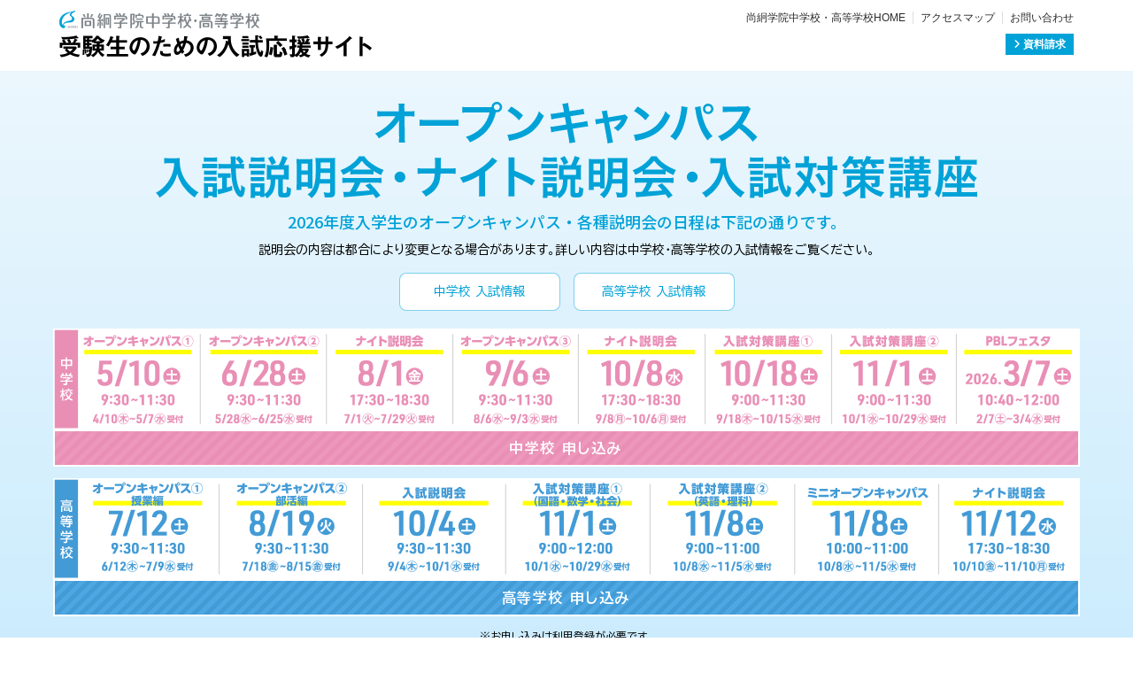

--- FILE ---
content_type: text/html; charset=UTF-8
request_url: https://sh.shokei.jp/admission/
body_size: 3928
content:
<!DOCTYPE html>
<html lang="ja">
<head>
  <meta charset="UTF-8">
  <meta http-equiv="X-UA-Compatible" content="IE=edge">

  <title>尚絅学院中学校・高等学校 受験生のための入試応援サイト</title>

  <meta name="description" content="">
  <meta name="keywords" content="">

    <meta name="viewport" content="width=device-width, initial-scale=1.0, minimum-scale=1.0">
  <meta name="format-detection" content="telephone=no">

  <meta property="og:site_name" content="尚絅学院中学校・高等学校">
  <meta property="og:image" content="https://sh.shokei.jp/common/img/ogp.png">

  <meta name="twitter:card" content="summary">
  <meta property="og:image" content="https://sh.shokei.jp/common/img/ogpcard.png">

  <link rel="preconnect" href="https://fonts.gstatic.com">
  <link href="https://fonts.googleapis.com/css2?family=Kosugi+Maru&family=Noto+Sans+JP:wght@400;500;600;700&family=Noto+Serif+JP:wght@400;500;600&family=BIZ+UDPMincho&family=Montserrat&display=swap" rel="stylesheet">

  <link rel="stylesheet" href="https://sh.shokei.jp/common/css/tw.css?20260113">
  <link rel="stylesheet" href="https://sh.shokei.jp/common/css/style.css?20260106">
  <link rel="stylesheet" href="https://sh.shokei.jp/common/css/all.min.css">
  <link rel="stylesheet" href="https://sh.shokei.jp/common/css/v4-shims.min.css">
  <link rel="stylesheet" href="https://sh.shokei.jp/common/css/v5-font-face.min.css">

  <script src="https://ajax.googleapis.com/ajax/libs/jquery/2.2.4/jquery.min.js"></script>
  <script defer src="https://sh.shokei.jp/common/js/smoothScroll.js"></script>
  <script src="https://sh.shokei.jp/common/js/settings.js"></script>
  <script src="https://sh.shokei.jp/common/js/ga.js"></script>

  <!-- Google Tag Manager -->
  <script>(function(w,d,s,l,i){w[l]=w[l]||[];w[l].push({'gtm.start':
  new Date().getTime(),event:'gtm.js'});var f=d.getElementsByTagName(s)[0],
  j=d.createElement(s),dl=l!='dataLayer'?'&l='+l:'';j.async=true;j.src=
  'https://www.googletagmanager.com/gtm.js?id='+i+dl;f.parentNode.insertBefore(j,f);
  })(window,document,'script','dataLayer','GTM-KHSR4F6P');</script>
  <!-- End Google Tag Manager -->  <link rel="stylesheet" href="common/css/default.css?20250407">

  <script async src="https://www.googletagmanager.com/gtag/js?id=AW-16573524879"></script>
  <script>
  
    window.dataLayer = window.dataLayer || [];
    function gtag(){dataLayer.push(arguments);}
    gtag('js', new Date());
    gtag('config', 'AW-16573524879');
  
  </script>
  <script>
  
    function gtag_report_conversion(url) {
    var callback = function () {
    if (typeof(url) != 'undefined') {
    window.location = url;
    }
    };
    gtag('event', 'conversion', {
    'send_to': 'AW-16573524879/seFTCLPhy8wZEI_X7949',
    'event_callback': callback
    });
    return false;
    }
  
  </script>
</head>

<body>


<!-- Google Tag Manager (noscript) -->
<noscript><iframe src="https://www.googletagmanager.com/ns.html?id=GTM-KHSR4F6P" height="0" width="0" style="display:none;visibility:hidden"></iframe></noscript>
<!-- End Google Tag Manager (noscript) -->

<div class="a-header clearfix" id="pagetop">
  <header>
    <div class="wrapper clearfix">
      <h1><a href="http://sh.shokei.jp/admission/" title="尚絅学院中学校・高等学校 受験生のための入試応援サイト"><img src="/admission/common/img/logo.png" alt="尚絅学院中学校・高等学校 受験生のための入試応援サイト" width="353" height="53"></a></h1>

      <nav class="mb-none">
        <ul class="a-h-nav">
          <li><a href="http://sh.shokei.jp/">尚絅学院中学校・高等学校HOME</a></li>
          <li><a href="http://sh.shokei.jp/outline/access.html">アクセスマップ</a></li>
          <li><a href="https://www.shokei.jp/sh/contact/">お問い合わせ</a></li>
        </ul>

        <ul class="a-apply-nav">
          <li class="an-apply"><a href="http://sh.shokei.jp/document/"><i class="fas fa-angle-right"></i> 資料請求</a></li>
        </ul>
      </nav>
    </div>
  </header>

  <nav class="lg:hidden adm-g-nav">
    <div class="adm-toggle"><i class="fa-solid fa-bars"></i><br>MENU</div>
    <div id='a-menu'>
      <ul>
        <li><a href="http://sh.shokei.jp/admission/event/">イベント</a></li>
        <li><a href="http://sh.shokei.jp/admission/jhs/">中学校募集要項</a></li>
        <li><a href="http://sh.shokei.jp/admission/hs/">高等学校募集要項</a></li>
        <li><a href="http://sh.shokei.jp/document/">資料請求</a></li>
        <li><a href="https://www.shokei.jp/sh/contact/">お問い合わせ</a></li>
        <li><a href="http://sh.shokei.jp/outline/access.html">アクセスマップ</a></li>
        <li><a href="http://sh.shokei.jp/">尚絅学院中学校・高等学校HOME</a></li>
      </ul>
    </div>
  </nav>
</div>

<div class="a-visual-oc">
  <h2>
    <picture>
      <source media="(min-width:600px)" srcset="img/oc_title.svg?2025">
      <img src="img/oc_title_sp.svg?2025" width="1439" height="118" alt="オープンキャンパス・入試説明会・学校説明会・入試対策講座・ナイト説明会">
    </picture>
  </h2>
  <h3 class="shokeiblue">2026年度入学生のオープンキャンパス・各種説明会の日程は下記の通りです。</h3>
  <p>説明会の内容は都合により変更となる場合があります。詳しい内容は中学校・高等学校の入試情報をご覧ください。</p>
  <div class="oc-info-link">
    <a href="/jhs/exam_info">中学校 入試情報</a>
    <a href="/hs/exam_info">高等学校 入試情報</a>
  </div>
  <dl>
    <dt>
      <a href="https://lsg.mescius.com/shokei_jhs/App">
        <picture>
          <source media="(min-width:600px)" srcset="img/oc_jhs.svg?2025">
          <img src="img/oc_jhs_sp.svg?2025" width="2247" height="220" alt="中学校日程">
        </picture>
      </a>
    </dt>
    <dd><a href="https://lsg.mescius.com/shokei_jhs/App" class="btn-jhs">中学校 申し込み</a></dd>
    <dt>
      <a onclick="return gtag_report_conversion('https://lsg.mescius.com/shokei_hs/App/');" href="https://lsg.mescius.com/shokei_hs/App/">
        <picture>
          <source media="(min-width:600px)" srcset="img/oc_hs.svg?2025">
          <img src="img/oc_hs_sp.svg?2025" width="2247" height="220" alt="高等学校日程">
        </picture>
      </a>
    </dt>
    <dd><a onclick="return gtag_report_conversion('https://lsg.mescius.com/shokei_hs/App/');" href="https://lsg.mescius.com/shokei_hs/App/" class="btn-hs">高等学校 申し込み</a></dd>
  </dl>
  <p class="notes">※お申し込みは利用登録が必要です。</p>
</div>

<div class="top-wrapper">
  <nav class="t-nav">
    <ul>
      <li><a href="event/"><p>イベント</p><i class="fa fa-calendar-alt fa-3x"></i></a></li>
      <li><a href="jhs/"><p>中学校募集要項</p><i class="fa fa-pencil-alt fa-3x"></i></a></li>
      <li><a href="hs/"><p>高等学校募集要項</p><i class="fa fa-pencil-alt fa-3x"></i></a></li>
      <li><a href="/document/"><p>資料請求</p><i class="fa fa-paper-plane fa-3x"></i></a></li>
    </ul>
  </nav>

  <nav class="school-nav wrapper">
    <ul>
      <li><a href="/jhs/"><img src="img/nav_jhs.png?2024" alt="尚絅学院中学校"></a></li>
      <li><a href="/hs/"><img src="img/nav_hs.png?2024" alt="尚絅学院高等学校"></a></li>
      <li><a href="teacher/jhs.html"><img src="img/nav_teacher_jhs.png?2023" alt="小学校の先生方へ"></a></li>
      <li><a href="teacher/hs.html"><img src="img/nav_teacher_hs.png?2023" alt="中学校の先生方へ"></a></li>
    </ul>
  </nav>

  <div class="wrapper lg:flex">
    <div class="newsbox mr-auto">
      <div class="news-title">
        <h2>高等学校からのお知らせ</h2>
        <p><a href="info_hs/"><i class="fa fa-angle-right"></i> 一覧へ</a></p>
      </div>
      <dl class="mgb25">
    <dt>2026/01/15</dt>
  <dd><a href="./info_hs/detail.php?d=9f9d6b3ceb168fff149b463c2393c5bb29c14ed6">2026年度　尚絅学院高等学校推薦入試 合格発表並びに入学手続きについて</a></dd>
     <dt>2026/01/08</dt>
  <dd><a href="./info_hs/detail.php?d=dcae3be3429b4f6dcd0653a4914d5c86ed4d0b74">1/8（木）授業が再開しました！</a></dd>
     <dt>2025/12/18</dt>
  <dd><a href="./info_hs/detail.php?d=9e83e25dbcf107bfcfd6db6a642d1f05e7629743">年末年始の事務室取り扱いについて 【お知らせ】</a></dd>
     <dt>2025/12/12</dt>
  <dd><a href="./info_hs/detail.php?d=ba3902ac0d3fa121d3b44d983f750bf29ba3e709">ミッションスクール7校合同クリスマス募金について【報告】</a></dd>
     <dt>2025/12/10</dt>
  <dd><a href="./info_hs/detail.php?d=13eeb7e42601c4fc84b6e93f4c830956607b7ea3">軽音楽部が「県高校対抗バンド合戦1年生大会」 でグランプリ受賞！</a></dd>
        </dl>

      <div class="news-title">
        <h2>中学校からのお知らせ</h2>
        <p><a href="info_jhs/"><i class="fa fa-angle-right"></i> 一覧へ</a></p>
      </div>
      <dl>
    <dt>2026/01/24</dt>
  <dd><a href="./info_jhs/detail.php?p=2530">2026年度　尚絅学院中学校Ⅱ期入試 合格発表並びに入学手続きについて</a></dd>
     <dt>2026/01/16</dt>
  <dd><a href="./info_jhs/detail.php?p=2529">尚絅学院中学校 Ⅱ期入試に向けた個別相談の開催について</a></dd>
     <dt>2026/01/08</dt>
  <dd><a href="./info_jhs/detail.php?p=2527">1/8（木）授業が再開しました！</a></dd>
     <dt>2026/01/07</dt>
  <dd><a href="./info_jhs/detail.php?p=2526">中学校 第Ⅱ期入試のWeb出願システム登録が1月8日から開始となります。</a></dd>
     <dt>2025/12/18</dt>
  <dd><a href="./info_jhs/detail.php?p=2525">年末年始の事務室取り扱いについて 【お知らせ】</a></dd>
        </dl>
    </div>

    <div class="a-sidebar">
      <ul class="bnr-list">
        <li><a href="movie/" title="CM・動画紹介"><img src="/img/bnr_movie.png" alt="CM・動画紹介" width="230" height="78"></a></li>
      </ul>
    </div>
  </div>
</div>


<nav>
  <p class="btn-pagetop"><a href="#pagetop"><i class="fas fa-arrow-up"></i></a></p>
</nav>

<footer id="footer" class="s-footer">
  <aside class="group-link">
    <ul>
      <li><a href="http://ap.shokei.jp/" target="_blank">学校法人尚絅学院</a></li>
      <li><a href="http://shokei.jp/"" target="_blank">尚絅学院大学</a></li>
      <li><a href="http://kd.shokei.jp/" target="_blank">尚絅学院大学附属幼稚園</a></li>
      <li><a href="http://ap.shokei.jp/dk/" target="_blank">尚絅学院同窓会・後援会</a></li>
    </ul>
  </aside>

  <div class="f-guide">
    <h3><img src="https://www.shokei.jp/sh/common/img/sh_logo_white.svg" alt="尚絅学院中学校・高等学校" width="362" height="45"></h3>
    <nav class="sns">
      <a href="https://youtube.com/playlist?list=PLHZp7dELpYpSWTWhK1WkcOqO5AAwayhLK&si=Zu7W2E2mmcNJ3X4o" target="_blank"><i class="fa-brands fa-youtube"></i></a>
      <a href="https://twitter.com/SHOKEI_GAKUIN" target="_blank"><i class="fa-brands fa-x-twitter"></i></a>
      <a href="https://www.instagram.com/shokeigakuin/" target="_blank"><i class="fa-brands fa-instagram"></i></a>
    </nav>
  </div>

  <div class="f-policy">
    <ul>
      <li><a href="http://sh.shokei.jp/sitemap/">サイトマップ</a></li>
      <li><a href="http://ap.shokei.jp/data/guidelines/privacy.html" target="_blank">個人情報の取り扱いについて</a></li>
      <li><a href="http://sh.shokei.jp/document/commerce.html">特定商取引法に基づく表記</a></li>
    </ul>
    <p class="copyright"><small>Copyright &copy; SHOKEI GAKUIN JUNIOR & SENIOR HIGH SCHOOL. All Right Reserved.</small></p>
  </div>
</footer>

</body>
</html>

--- FILE ---
content_type: text/css
request_url: https://sh.shokei.jp/common/css/style.css?20260106
body_size: 19946
content:
@charset "UTF-8";
body,
div,
dl,
dt,
dd,
ul,
ol,
li,
h1,
h2,
h3,
h4,
h5,
h6,
figure,
hr,
pre,
code,
form,
fieldset,
legend,
input,
textarea,
p,
blockquote,
th,
td {
  margin: 0;
  padding: 0;
}

main,
article,
aside,
canvas,
details,
figcaption,
figure,
footer,
header,
hgroup,
menu,
nav,
section,
summary {
  display: block;
}

table {
  border-spacing: 0;
  line-height: 1.9;
}

li {
  list-style: none;
}

caption,
th {
  text-align: left;
}

h1,
h2,
h3,
h4,
h5,
h6 {
  font-family: "Noto Sans JP", sans-serif;
  font-size: 100%;
  font-weight: normal;
  line-height: 1.3;
}
h1.bold,
h2.bold,
h3.bold,
h4.bold,
h5.bold,
h6.bold {
  font-weight: 500;
}

q:before,
q:after {
  content: "";
}

abbr,
acronym {
  border: 0;
  font-variant: normal;
}

sup {
  vertical-align: text-top;
}

sub {
  vertical-align: text-bottom;
}

input,
textarea,
select {
  font-family: inherit;
  font-size: inherit;
  font-weight: inherit;
}

legend {
  color: #000;
}

img,
svg {
  font-size: 0;
  line-height: 0;
  vertical-align: top;
  -webkit-backface-visibility: hidden;
}

svg {
  -webkit-backface-visibility: visible;
}

img {
  margin: auto;
}

address,
caption,
cite,
code,
dfn,
em,
th,
var {
  font-style: normal;
  font-weight: normal;
}

mark {
  background: none;
}

p,
blockquote,
dl {
  line-height: 1.9;
}

ol,
ul {
  line-height: 1.9;
  list-style: none;
}

a {
  cursor: pointer;
  outline: none;
}

*:focus {
  outline: none;
}

fieldset {
  border: 0;
}

hr {
  border: 0;
  height: 0;
}

*,
*:before,
*:after {
  box-sizing: border-box;
}

table {
  font-size: inherit;
  font: 100%;
}

pre,
code,
kbd,
samp,
tt {
  font-family: monospace;
  line-height: 100%;
}

html[lang=ja] body {
  font-family: "Helvetica Neue", Arial, "Hiragino Kaku Gothic ProN", "Hiragino Sans", Meiryo, sans-serif;
}

body {
  text-align: center;
  font-size: 14px;
  font-size: 0.875rem;
}
body.b-fixed {
  height: 100%;
  overflow: hidden;
}

.wrapper {
  margin-right: auto;
  margin-left: auto;
  width: 1146px;
  text-align: left;
}

.wrap-clear {
  overflow: hidden;
  zoom: 1;
}

.mb,
.mb-inline,
.pc-none,
.pc-none-inline {
  display: none;
}

.hidden {
  visibility: hidden;
}

.radius5 {
  border-radius: 5px;
}

.inline-block {
  display: inline-block;
}

.xLeft {
  text-align: left;
}

.xCenter,
.sp-left {
  text-align: center;
}

.xRight {
  text-align: right;
}

.yTop {
  vertical-align: top;
}

.yMiddle {
  vertical-align: middle;
}

.yBottom {
  vertical-align: bottom;
}

.fLeft {
  float: left;
}

.fRight {
  float: right;
}

.dotbtm15 {
  padding-bottom: 15px;
  border-bottom: 1px dotted #ccc;
}

.dotbtm20 {
  border-bottom: 1px dotted #333;
  padding-bottom: 20px;
}

.divider {
  border-top: 1px dotted #ccc;
}

.mgt5 {
  margin-top: 5px;
}

.mgt10 {
  margin-top: 10px;
}

.mgt15 {
  margin-top: 15px;
}

.mgt20 {
  margin-top: 20px;
}

.mgt25 {
  margin-top: 25px;
}

.mgt30 {
  margin-top: 30px;
}

.mgt35 {
  margin-top: 35px;
}

.mgt40 {
  margin-top: 40px;
}

.mgt45 {
  margin-top: 45px;
}

.mgt50 {
  margin-top: 50px;
}

.mgt3 {
  margin-top: 3px;
}

.mgt8 {
  margin-top: 8px;
}

.mgt-5 {
  margin-top: -5px;
}

.mgt-10 {
  margin-top: -10px;
}

.mgt-15 {
  margin-top: -15px;
}

.mgt-20 {
  margin-top: -20px;
}

.mgt-25 {
  margin-top: -25px;
}

.mgt-30 {
  margin-top: -30px;
}

.mgt-35 {
  margin-top: -35px;
}

.mgt-40 {
  margin-top: -40px;
}

.mgr5 {
  margin-right: 5px;
}

.mgr10 {
  margin-right: 10px;
}

.mgr15 {
  margin-right: 15px;
}

.mgr20 {
  margin-right: 20px;
}

.mgr25 {
  margin-right: 25px;
}

.mgr30 {
  margin-right: 30px;
}

.mgr35 {
  margin-right: 35px;
}

.mgr40 {
  margin-right: 40px;
}

.mgr45 {
  margin-right: 45px;
}

.mgr50 {
  margin-right: 50px;
}

.mgb5 {
  margin-bottom: 5px;
}

.mgb10 {
  margin-bottom: 10px;
}

.mgb15 {
  margin-bottom: 15px;
}

.mgb20 {
  margin-bottom: 20px;
}

.mgb25 {
  margin-bottom: 25px;
}

.mgb30 {
  margin-bottom: 30px;
}

.mgb35 {
  margin-bottom: 35px;
}

.mgb40 {
  margin-bottom: 40px;
}

.mgb45 {
  margin-bottom: 45px;
}

.mgb50 {
  margin-bottom: 50px;
}

.mgb3 {
  margin-bottom: 3px;
}

.mgb8 {
  margin-bottom: 8px;
}

.mgl5 {
  margin-left: 5px;
}

.mgl10 {
  margin-left: 10px;
}

.mgl15 {
  margin-left: 15px;
}

.mgl20 {
  margin-left: 20px;
}

.mgl25 {
  margin-left: 25px;
}

.mgl30 {
  margin-left: 30px;
}

.mgl35 {
  margin-left: 35px;
}

.mgl40 {
  margin-left: 40px;
}

.mgl45 {
  margin-left: 45px;
}

.mgl50 {
  margin-left: 50px;
}

.mgl1em {
  margin-left: 1em;
}

.mg-auto {
  margin-right: auto;
  margin-left: auto;
}

.pdt5 {
  padding-top: 5px;
}

.pdt10 {
  padding-top: 10px;
}

.pdt15 {
  padding-top: 15px;
}

.pdt20 {
  padding-top: 20px;
}

.pdt25 {
  padding-top: 25px;
}

.pdt30 {
  padding-top: 30px;
}

.pdt35 {
  padding-top: 35px;
}

.pdt40 {
  padding-top: 40px;
}

.pdt45 {
  padding-top: 45px;
}

.pdt50 {
  padding-top: 50px;
}

.pdr5 {
  padding-right: 5px;
}

.pdr10 {
  padding-right: 10px;
}

.pdr15 {
  padding-right: 15px;
}

.pdr20 {
  padding-right: 20px;
}

.pdr25 {
  padding-right: 25px;
}

.pdr30 {
  padding-right: 30px;
}

.pdr35 {
  padding-right: 35px;
}

.pdr40 {
  padding-right: 40px;
}

.pdr45 {
  padding-right: 45px;
}

.pdr50 {
  padding-right: 50px;
}

.pdr55 {
  padding-right: 55px;
}

.pdr60 {
  padding-right: 60px;
}

.pdl5 {
  padding-left: 5px;
}

.pdl10 {
  padding-left: 10px;
}

.pdl15 {
  padding-left: 15px;
}

.pdl20 {
  padding-left: 20px;
}

.pdl25 {
  padding-left: 25px;
}

.pdl30 {
  padding-left: 30px;
}

.pdl35 {
  padding-left: 35px;
}

.pdl40 {
  padding-left: 40px;
}

.pdl45 {
  padding-left: 45px;
}

.pdl50 {
  padding-left: 50px;
}

.pdl55 {
  padding-left: 55px;
}

.pdl60 {
  padding-left: 60px;
}

.mediaplayer video {
  max-width: 100%;
  height: auto;
}

.youtubeplayer {
  position: relative;
  padding-bottom: 56.25%;
  height: 0;
  overflow: hidden;
}
.youtubeplayer iframe {
  position: absolute;
  top: 0;
  left: 0;
  width: 100%;
  height: 100%;
}

input:focus::-webkit-input-placeholder {
  color: transparent;
}

input:focus:-moz-placeholder {
  color: transparent;
}

input:focus::-moz-placeholder {
  color: transparent;
}

input::focus::placeholder {
  color: transparent;
}

@media screen and (max-width: 71.25em) {
  body {
    -webkit-text-size-adjust: none;
  }
  p,
  blockquote,
  li,
  dt,
  dd,
  table {
    line-height: 1.8;
    word-wrap: break-word;
  }
  .mb {
    display: block;
  }
  .mb-inline {
    display: inline;
  }
  .mb-none {
    display: none;
  }
  .img-full {
    width: 100%;
    height: auto;
  }
  .wrapper {
    margin-right: 10px;
    margin-left: 10px;
    width: auto;
  }
}
@media screen and (max-width: 35.4em) {
  input {
    font-size: 16px;
    font-size: 1rem;
  }
  .sp-none {
    display: none;
  }
  .pc-none {
    display: block;
  }
  .pc-none-inline {
    display: inline;
  }
  .sp-left {
    text-align: left;
  }
  .sp-center {
    text-align: center;
  }
  .sp-right {
    text-align: right;
  }
  .mgt-5 {
    margin-top: 0;
  }
  .mgt-10 {
    margin-top: 0;
  }
  .mgt-15 {
    margin-top: 0;
  }
  .mgt-20 {
    margin-top: 0;
  }
  .mgt-25 {
    margin-top: 0;
  }
  .mgt-30 {
    margin-top: 0;
  }
  .mgt-35 {
    margin-top: 0;
  }
  .mgt-40 {
    margin-top: 0;
  }
  .mediaplayer video {
    max-width: 100%;
    height: auto;
  }
  .youtubeplayer {
    position: relative;
    padding-bottom: 56.25%;
    padding-top: 30px;
    height: 0;
    overflow: hidden;
  }
  .youtubeplayer iframe {
    position: absolute;
    top: 0;
    left: 0;
    width: 100%;
    height: 100%;
  }
}
a {
  outline: none;
}
a:link {
  color: #278dd2;
  text-decoration: none;
}
a:visited {
  color: #7e57c2;
}
a:hover, a:active {
  color: #46b692;
}

.bnrlink a {
  opacity: 0.5;
  filter: alpha(opacity=50);
}

a .filesize {
  color: #000;
}

.outside::before,
.inside::before,
.pdf::before,
.word::before,
.excel::before {
  color: #278dd2;
  margin-right: 5px;
  font: var(--fa-font-solid);
}

.outside {
  text-indent: -1.2em;
}
.outside::before {
  content: "\f24d";
  font: var(--fa-font-regular);
}

.inside {
  text-indent: -1.2em;
}
.inside::before {
  content: "\f0a9";
}

.pdf::before {
  color: #d00;
  content: "\f1c1";
  font: var(--fa-font-regular);
}

.word::before {
  color: #2f59e4;
  content: "\f1c2";
  font: var(--fa-font-regular);
}

.excel::before {
  color: #4ac61d;
  content: "\f1c3";
  font: var(--fa-font-regular);
}

.insidelink {
  display: flex;
  flex-wrap: wrap;
  justify-content: center;
}
.insidelink li {
  margin-right: 20px;
}
.insidelink li a {
  color: #278dd2;
}
.insidelink li a:hover {
  color: #46b692;
}
.insidelink li a::before {
  color: #00a2d7;
  content: "\f0ab";
  font: var(--fa-font-solid);
  margin-right: 5px;
}

.videolink {
  display: block;
  position: relative;
}
.videolink::before {
  color: #fff;
  content: "\f167";
  font: var(--fa-font-brands);
  font-size: 50px;
  font-size: 3.125rem;
  position: absolute;
  right: 50%;
  bottom: 50%;
  transform: translate(50%, 50%);
  text-shadow: 1px 1px 0px rgba(0, 0, 0, 0.3);
  z-index: 100;
}

#kokuritsu,
#kouritsu,
#shiritsu,
#tankik,
#tankis {
  margin-top: -90px;
  padding-top: 90px;
}

.sns {
  display: flex;
  justify-content: center;
  gap: 0 20px;
}
.sns a {
  align-items: center;
  display: flex;
  justify-content: center;
  position: relative;
}
.sns .fa-brands {
  display: block;
}
.sns .fa-square-facebook {
  font-size: 28px;
  font-size: 1.75rem;
}
.sns .fa-line {
  font-size: 26px;
  font-size: 1.625rem;
}
.sns .fa-x-twitter {
  font-size: 28px;
  font-size: 1.75rem;
}
.sns .fa-instagram {
  font-size: 30px;
  font-size: 1.875rem;
}
.sns .fa-youtube {
  font-size: 30px;
  font-size: 1.875rem;
}
.sns img {
  position: absolute;
  right: 50%;
  bottom: 50%;
  transform: translate(50%, 50%);
}

@media screen and (max-width: 71.25em) {
  #kokuritsu,
  #kouritsu,
  #shiritsu,
  #tankik,
  #tankis {
    margin-top: -75px;
    padding-top: 75px;
  }
}
@media screen and (max-width: 35.4em) {
  .insidelink {
    border: 1px solid #c8dae4;
    border-radius: 3px;
    flex-direction: column;
  }
  .insidelink li {
    border-top: 1px solid #c8dae4;
    margin-right: 0;
  }
  .insidelink li a {
    display: block;
    padding: 5px 10px;
  }
  .insidelink li:first-child {
    border-top: 0;
  }
  #kokuritsu,
  #kouritsu,
  #shiritsu,
  #tankik,
  #tankis {
    margin-top: -65px;
    padding-top: 65px;
  }
}
.mincho {
  font-family: “Times New Roman”, “游明朝”, YuMincho, “ヒラギノ明朝 ProN W3”, “Hiragino Mincho ProN”, “メイリオ”, Meiryo, serif;
}

.serif {
  font-family: "BIZ UDPMincho", serif;
}

.sans-serif {
  font-family: "Noto Sans JP", sans-serif;
}

.text11 {
  font-size: 11px;
  font-size: 0.6875rem;
}

.text12 {
  font-size: 12px;
  font-size: 0.75rem;
}

.text13 {
  font-size: 13px;
  font-size: 0.8125rem;
}

.text14 {
  font-size: 14px;
  font-size: 0.875rem;
}

.text15 {
  font-size: 15px;
  font-size: 0.9375rem;
}

.text16 {
  font-size: 16px;
  font-size: 1rem;
}

.text17 {
  font-size: 17px;
  font-size: 1.0625rem;
}

.text18 {
  font-size: 18px;
  font-size: 1.125rem;
}

.text19 {
  font-size: 19px;
  font-size: 1.1875rem;
}

.text20 {
  font-size: 20px;
  font-size: 1.25rem;
}

.text21 {
  font-size: 21px;
  font-size: 1.3125rem;
}

.text22 {
  font-size: 22px;
  font-size: 1.375rem;
}

.text23 {
  font-size: 23px;
  font-size: 1.4375rem;
}

.text24 {
  font-size: 24px;
  font-size: 1.5rem;
}

.text11 {
  line-height: 1.6;
}

.sText {
  font-size: 11px;
  font-size: 0.6875rem;
  line-height: 1.6;
}

.mText {
  font-size: 13px;
  font-size: 0.8125rem;
}

.xlText {
  font-size: 18px;
  font-size: 1.125rem;
}

.notes {
  margin-left: 1em;
  text-indent: -1em;
}

.notes2 {
  margin-left: 2.6em;
  text-indent: -2.6em;
}

.idt {
  text-indent: 1em;
}

.red {
  color: #f00;
}

.tx-excel {
  color: #4ac61d;
}

.tx-word {
  color: #2f59e4;
}

.tx-gray {
  color: #888;
}

.tx-white {
  color: #fff;
}

.blue,
.shokeiblue {
  color: #00a2d7;
}

.jhspink {
  color: #ff5454;
}

.hsblue {
  color: #3c3ee9;
}

.tx-white {
  color: #fff;
}

.tx-orange {
  color: #f08300;
}

.tx-purple {
  color: #7d4698;
}

.bold,
.font-bold {
  font-weight: bold;
}

.italic {
  font-style: italic;
}

.highlight {
  background: #fe0;
}

.line-bottom-black {
  border-bottom: 3px double #000;
}

.line-bottom-red {
  border-bottom: 3px double #f00;
}

.bg-gray {
  background-color: #eee;
}

.bg-orange {
  background-color: #f08300;
}

.bg-purple {
  background-color: #7d4698;
}

.bg-shokeiblue {
  background-color: #00a2d7;
}

.nowrap,
.whitespace-nowrap {
  white-space: nowrap;
}

.t-hidden {
  visibility: hidden;
}

.text-block {
  display: block;
}

.line10 {
  line-height: 1;
}

.line11 {
  line-height: 1.1;
}

.line12 {
  line-height: 1.2;
}

.line13 {
  line-height: 1.3;
}

.line14 {
  line-height: 1.4;
}

.line15 {
  line-height: 1.5;
}

.line16 {
  line-height: 1.6;
}

.line17 {
  line-height: 1.7;
}

.line18 {
  line-height: 1.8;
}

.line19 {
  line-height: 1.9;
}

.line20 {
  line-height: 2;
}

.disc-list01 > li {
  margin-left: 1.2em;
  list-style: disc;
}

.disc-list02 > dt {
  display: list-item;
  list-style: disc outside;
  margin-left: 1.2em;
}
.disc-list02 > dd {
  margin-left: 1.2em;
}

.circle-list01 > li {
  margin-left: 1.2em;
  list-style: circle;
}

.square-list01 > li {
  margin-left: 1.2em;
  list-style: square;
}

.num-list01 > li {
  margin-left: 2.1em;
  list-style: decimal;
}

.num-list02 > li {
  margin-left: 1.75em;
  text-indent: -1.75em;
  counter-increment: cnt;
}
.num-list02 > li:before {
  display: marker;
  content: "(" counter(cnt) ") ";
}

.num-list03 > li {
  margin-left: 1.2em;
  text-indent: -1.2em;
  counter-increment: cnt;
}
.num-list03 > li:before {
  display: marker;
  content: counter(cnt) ") ";
}

.num-list04 > dt {
  margin-left: 1.3em;
  text-indent: -1.3em;
  counter-increment: cnt4;
}
.num-list04 > dt:before {
  display: marker;
  content: counter(cnt4) ". ";
}
.num-list04 > dd {
  margin-left: 1.3em;
}
.num-list04 > dd dl {
  counter-reset: cnt4 0;
}

.num-list05 > dt {
  margin-left: 1.5em;
  text-indent: -1.5em;
  counter-increment: cnt5;
}
.num-list05 > dt:before {
  display: marker;
  content: "(" counter(cnt5) ") ";
}
.num-list05 > dd {
  margin-left: 1.5em;
}

.pdf-list > li {
  margin-left: 1.2em;
  text-indent: -1.2em;
}
.pdf-list > li::before {
  color: #d00;
  content: "\f1c1";
  font: var(--fa-font-regular);
  margin-right: 5px;
}
.pdf-list > li.icon-none {
  margin-left: 1.2em;
  text-indent: 0;
}
.pdf-list > li.icon-none::before {
  content: none;
}

.outside-list dt,
.outside-list > li {
  margin-left: 1.2em;
  text-indent: -1.2em;
}
.outside-list dt::before,
.outside-list > li::before {
  color: #00a2d7;
  content: "\f24d";
  font: var(--fa-font-regular);
  margin-right: 5px;
}

.outside-list dd {
  margin-left: 20px;
}

.inside-list > li {
  margin-left: 1.2em;
  text-indent: -1.2em;
}
.inside-list > li::before {
  color: #00a2d7;
  content: "\f0a9";
  font: var(--fa-font-solid);
  margin-right: 5px;
}

.alpha-list01 > li {
  margin-left: 1.2em;
  list-style: lower-alpha;
}

.inline-list > li {
  display: inline-block;
  margin-right: 5px;
}
.inline-list > li span {
  padding: 2px 4px;
}

.slash-list01 li {
  display: inline;
  line-height: 1.6;
}
.slash-list01 li:before {
  padding-right: 0.2em;
  content: "／";
}
.slash-list01 li:first-child:before {
  padding-right: 0;
  content: "";
}

.list-border > li {
  border-bottom: 1px solid #ddd;
  padding: 8px 0;
}
.list-border > li:last-child {
  border-bottom: 1px solid #ddd;
}

.list-border-top {
  border-top: 1px solid #ddd;
}

.list-border-2 li:nth-of-type(-n + 2) {
  border-top: 1px solid #ddd;
}

.list-border-3 li:nth-of-type(-n + 3) {
  border-top: 1px solid #ddd;
}

.dl-list01,
.dl-list02 {
  overflow: hidden;
  line-height: 1.5;
}
.dl-list01 dt,
.dl-list02 dt {
  clear: left;
  float: left;
}

.dl-list-border {
  border-top: 1px solid #ccc;
}
.dl-list-border dd {
  border-bottom: 1px solid #ccc;
}

.dl-list-disc dt {
  display: list-item;
  list-style: disc;
  margin-left: 1.4em;
}

.dl-w2 dt {
  padding: 5px 0;
  width: 2em;
}

.dl-w2 dd {
  padding: 5px 0 5px 3em;
}

.dl-w3 dt {
  padding: 5px 0;
  width: 3em;
}

.dl-w3 dd {
  padding: 5px 0 5px 4em;
}

.dl-w4 dt {
  padding: 5px 0;
  width: 4em;
}

.dl-w4 dd {
  padding: 5px 0 5px 5em;
}

.dl-w5 dt {
  padding: 5px 0;
  width: 5em;
}

.dl-w5 dd {
  padding: 5px 0 5px 6em;
}

.dl-w6 dt {
  padding: 5px 0;
  width: 6em;
}

.dl-w6 dd {
  padding: 5px 0 5px 7em;
}

.dl-w7 dt {
  padding: 5px 0;
  width: 7em;
}

.dl-w7 dd {
  padding: 5px 0 5px 8em;
}

.dl-w8 dt {
  padding: 5px 0;
  width: 8em;
}

.dl-w8 dd {
  padding: 5px 0 5px 9em;
}

.dl-w9 dt {
  padding: 5px 0;
  width: 9em;
}

.dl-w9 dd {
  padding: 5px 0 5px 10em;
}

.dl-w10 dt {
  padding: 5px 0;
  width: 10em;
}

.dl-w10 dd {
  padding: 5px 0 5px 11em;
}

.dl-w11 dt {
  padding: 5px 0;
  width: 11em;
}

.dl-w11 dd {
  padding: 5px 0 5px 12em;
}

.dl-w12 dt {
  padding: 5px 0;
  width: 12em;
}

.dl-w12 dd {
  padding: 5px 0 5px 13em;
}

.dl-w13 dt {
  padding: 5px 0;
  width: 13em;
}

.dl-w13 dd {
  padding: 5px 0 5px 14em;
}

.dl-w14 dt {
  padding: 5px 0;
  width: 14em;
}

.dl-w14 dd {
  padding: 5px 0 5px 15em;
}

.dl-w15 dt {
  padding: 5px 0;
  width: 15em;
}

.dl-w15 dd {
  padding: 5px 0 5px 16em;
}

.accordion h2 {
  border-bottom: 1px solid #fff;
}
.accordion h2 a {
  position: relative;
}
.accordion h2 a::after {
  content: "\f107";
  font: var(--fa-font-solid);
  font-size: 16px;
  font-size: 1rem;
  position: absolute;
  right: 10px;
}
.accordion h2.open {
  border: 0;
}
.accordion h2.open a:after {
  content: "\f106";
}
.accordion h2:last-of-type a {
  border-radius: 0 0 3px 3px;
}
.accordion h2:last-of-type.open a {
  border-radius: 0;
  border: 0;
}

.faq-list dt {
  font-weight: bold;
  margin: 0 0 5px 17px;
  text-indent: -17px;
}
.faq-list dt:before {
  color: #3c3ee9;
  content: "Q. ";
  font-weight: bold;
}
.faq-list dd {
  margin: 0px 0 15px 15px;
  text-indent: -17px;
  padding-left: 17px;
}
.faq-list dd:before {
  color: #ff5454;
  content: "A. ";
  font-weight: bold;
}
.faq-list dd .disc-list01,
.faq-list dd .num-list01 {
  text-indent: 0;
}
.faq-list table {
  text-indent: 0;
}

@media screen and (max-width: 35.4em) {
  .dl-list01 dt,
  .dl-list02 dt {
    float: none;
    font-weight: bold;
  }
  .dl-list01 dt {
    display: list-item;
    list-style-position: inside;
  }
  .dl-w2 dt {
    padding: 0;
    width: auto;
  }
  .dl-w2 dd {
    padding: 0 0 5px 0.9em;
  }
  .dl-w3 dt {
    padding: 0;
    width: auto;
  }
  .dl-w3 dd {
    padding: 0 0 5px 0.9em;
  }
  .dl-w4 dt {
    padding: 0;
    width: auto;
  }
  .dl-w4 dd {
    padding: 0 0 5px 0.9em;
  }
  .dl-w5 dt {
    padding: 0;
    width: auto;
  }
  .dl-w5 dd {
    padding: 0 0 5px 0.9em;
  }
  .dl-w6 dt {
    padding: 0;
    width: auto;
  }
  .dl-w6 dd {
    padding: 0 0 5px 0.9em;
  }
  .dl-w7 dt {
    padding: 0;
    width: auto;
  }
  .dl-w7 dd {
    padding: 0 0 5px 0.9em;
  }
  .dl-w8 dt {
    padding: 0;
    width: auto;
  }
  .dl-w8 dd {
    padding: 0 0 5px 0.9em;
  }
  .dl-w9 dt {
    padding: 0;
    width: auto;
  }
  .dl-w9 dd {
    padding: 0 0 5px 0.9em;
  }
  .dl-w10 dt {
    padding: 0;
    width: auto;
  }
  .dl-w10 dd {
    padding: 0 0 5px 0.9em;
  }
  .dl-w11 dt {
    padding: 0;
    width: auto;
  }
  .dl-w11 dd {
    padding: 0 0 5px 0.9em;
  }
  .dl-w12 dt {
    padding: 0;
    width: auto;
  }
  .dl-w12 dd {
    padding: 0 0 5px 0.9em;
  }
  .dl-w13 dt {
    padding: 0;
    width: auto;
  }
  .dl-w13 dd {
    padding: 0 0 5px 0.9em;
  }
  .dl-w14 dt {
    padding: 0;
    width: auto;
  }
  .dl-w14 dd {
    padding: 0 0 5px 0.9em;
  }
  .dl-w15 dt {
    padding: 0;
    width: auto;
  }
  .dl-w15 dd {
    padding: 0 0 5px 0.9em;
  }
  .dl-list-border dt {
    padding-top: 5px;
  }
}
.border-box {
  box-sizing: border-box;
  padding: 15px 15px;
}
.border-box-gray {
  border: 1px solid #c8dae4;
}
.border-box-title01 {
  border-bottom: 2px dotted #c8dae4;
  font-size: 16px;
  font-size: 1rem;
  font-weight: 500;
  line-height: 1.4;
  margin-bottom: 10px;
  padding-bottom: 5px;
}

.solid-box {
  border-radius: 5px;
  padding: 15px 15px;
}
.solid-box-gray {
  background: #efefef;
}
.solid-box-cyan {
  background: #eaf0f4;
}
.solid-box-orange {
  background: #f9e4ca;
}
.solid-box-pink {
  background: #ffebee;
}
.solid-box-green {
  background: #d4edbf;
}
.solid-box-purple {
  background: #eddeec;
}

.columnbox {
  display: flex;
  flex-wrap: wrap;
}
.columnbox .column-2 {
  margin-left: 4%;
  margin-top: 25px;
  width: 48%;
}
.columnbox .column-2:nth-child(-n+2) {
  margin-top: 0;
}
.columnbox .column-2:nth-of-type(odd) {
  margin-left: 0;
}
.columnbox .column-3 {
  margin-left: 2.6%;
  margin-top: 25px;
  width: 31.6%;
}
.columnbox .column-3:nth-child(-n+3) {
  margin-top: 0;
}
.columnbox .column-3:nth-of-type(3n+1) {
  margin-left: 0;
}
.columnbox .column-4 {
  margin-left: 3%;
  margin-top: 25px;
  width: 22.75%;
}
.columnbox .column-4:nth-child(-n+4) {
  margin-top: 0;
}
.columnbox .column-4:nth-of-type(4n+1) {
  margin-left: 0;
}
.columnbox .column-5 {
  margin-left: 3%;
  margin-top: 25px;
  width: 17.6%;
}
.columnbox .column-5:nth-child(-n+5) {
  margin-top: 0;
}
.columnbox .column-5:nth-of-type(5n+1) {
  margin-left: 0;
}
.columnbox .full-img img {
  width: 100%;
  height: auto;
}

.columnbox-center,
.column-center {
  justify-content: center;
}

.column-space {
  justify-content: space-around;
}

.item-center {
  align-items: center;
}

.img-border {
  box-sizing: border-box;
  border: 1px solid #ccc;
}

.photo-r,
.photo-r-full {
  float: right;
  margin-left: 25px;
}

.photo-c {
  text-align: center;
}

.photo-l,
.photo-l-full {
  float: left;
  margin-right: 25px;
}

.photo-full img {
  width: 100%;
  height: auto;
}

.photo-box {
  display: flex;
}
.photo-box > div:first-of-type {
  flex: 1 0 0%;
  margin-right: 25px;
}
.photo-box .photo {
  flex: none;
  margin-right: 0;
}
.photo-box div.honbun {
  flex: 1 0 0%;
  margin-right: 0;
}
.photo-box div.box-r,
.photo-box div.box-l {
  flex: none;
}
.photo-box .box-r {
  margin-left: 25px;
}
.photo-box .box-l {
  margin-right: 25px;
}

.photo-box-reverse {
  flex-direction: row-reverse;
}
.photo-box-reverse > div:first-of-type {
  margin-left: 25px;
}
.photo-box-reverse div.honbun {
  margin-left: 0;
}
.photo-box-reverse .photo {
  flex: none;
  margin-left: 0;
}
.photo-box-reverse div.box-r {
  margin-right: 0;
}

.photo-list {
  display: flex;
  flex-wrap: wrap;
}

.photo-2 {
  margin-left: 4%;
  margin-top: 4%;
  width: 48%;
}
.photo-2:nth-child(-n+2) {
  margin-top: 0;
}
.photo-2:nth-of-type(odd) {
  margin-left: 0;
}

.photo-3 {
  margin-left: 2.6%;
  margin-top: 2.6%;
  width: 31.6%;
}
.photo-3:nth-child(-n+3) {
  margin-top: 0;
}
.photo-3:nth-of-type(3n+1) {
  margin-left: 0;
}

.photo-4 {
  margin-left: 3%;
  margin-top: 3%;
  width: 22.75%;
}
.photo-4:nth-child(-n+4) {
  margin-top: 0;
}
.photo-4:nth-of-type(4n+1) {
  margin-left: 0;
}

.photo-5 {
  margin-left: 2%;
  margin-bottom: 2%;
  width: 18.4%;
}
.photo-5:nth-child(-n+5) {
  margin-top: 0;
}
.photo-5:nth-of-type(5n+1) {
  margin-left: 0;
}

.w5 {
  width: 5%;
}

.w10 {
  width: 10%;
}

.w15 {
  width: 15%;
}

.w20 {
  width: 20%;
}

.w25 {
  width: 25%;
}

.w30 {
  width: 30%;
}

.w35 {
  width: 35%;
}

.w40 {
  width: 40%;
}

.w45 {
  width: 45%;
}

.w50 {
  width: 50%;
}

.w55 {
  width: 55%;
}

.w60 {
  width: 60%;
}

.w65 {
  width: 65%;
}

.w70 {
  width: 70%;
}

.w75 {
  width: 75%;
}

.w80 {
  width: 80%;
}

.w85 {
  width: 85%;
}

.w90 {
  width: 90%;
}

.w95 {
  width: 95%;
}

.w100 {
  width: 100%;
}

.contactbox {
  border: 1px solid #00a2d7;
}
.contactbox-title {
  background: #00a2d7;
  color: #fff;
  font-weight: bold;
  line-height: 1.3;
  padding: 5px 10px;
}
.contactbox dl,
.contactbox ul {
  margin: 10px;
}
.contactbox dl dt,
.contactbox ul dt {
  font-weight: bold;
  line-height: 1.6;
  margin-bottom: 5px;
}
.contactbox dl dd,
.contactbox ul dd {
  line-height: 1.6;
  margin-left: 1em;
}

@media screen and (max-width: 71.25em) {
  .photo-tb-full img {
    width: 100%;
    height: auto;
  }
  .tb-w5 {
    width: 5%;
  }
  .tb-w10 {
    width: 10%;
  }
  .tb-w15 {
    width: 15%;
  }
  .tb-w20 {
    width: 20%;
  }
  .tb-w25 {
    width: 25%;
  }
  .tb-w30 {
    width: 30%;
  }
  .tb-w35 {
    width: 35%;
  }
  .tb-w40 {
    width: 40%;
  }
  .tb-w45 {
    width: 45%;
  }
  .tb-w50 {
    width: 50%;
  }
  .tb-w55 {
    width: 55%;
  }
  .tb-w60 {
    width: 60%;
  }
  .tb-w65 {
    width: 65%;
  }
  .tb-w70 {
    width: 70%;
  }
  .tb-w75 {
    width: 75%;
  }
  .tb-w80 {
    width: 80%;
  }
  .tb-w85 {
    width: 85%;
  }
  .tb-w90 {
    width: 90%;
  }
  .tb-w95 {
    width: 95%;
  }
  .tb-w100 {
    width: 100%;
  }
}
@media screen and (max-width: 35.4em) {
  .columnbox {
    flex-direction: column;
  }
  .columnbox .column-2,
  .columnbox .column-3,
  .columnbox .column-4 {
    width: 100%;
    margin-left: 0;
  }
  .columnbox .column-2:nth-child(-n+4),
  .columnbox .column-3:nth-child(-n+4),
  .columnbox .column-4:nth-child(-n+4) {
    margin-top: 15px;
  }
  .columnbox .column-2:first-child,
  .columnbox .column-3:first-child,
  .columnbox .column-4:first-child {
    margin-top: 0;
  }
  .column-space {
    justify-content: flex-start;
  }
  .photo-r,
  .photo-c,
  .photo-l {
    float: none;
    margin-bottom: 15px;
    margin-left: 0;
    margin-right: 0;
    text-align: center;
  }
  .photo-r img,
  .photo-c img,
  .photo-l img {
    max-width: 400px;
    width: 100%;
    height: auto;
  }
  .photo-r-full,
  .photo-c-full,
  .photo-l-full {
    float: none;
    margin-bottom: 15px;
    margin-left: 0;
    margin-right: 0;
    text-align: center;
  }
  .photo-box,
  .photo-box-reverse {
    flex-direction: column;
  }
  .photo-box > div:first-of-type,
  .photo-box-reverse > div:first-of-type {
    margin: 0 0 15px 0;
  }
  .photo-box .photo,
  .photo-box-reverse .photo {
    margin-bottom: 0;
  }
  .photo-box .photo img,
  .photo-box-reverse .photo img {
    width: 100%;
    height: auto;
  }
  .photo-box div.honbun,
  .photo-box-reverse div.honbun {
    flex: none;
    margin: 0;
  }
  .photo-box .box-r,
  .photo-box .box-l,
  .photo-box-reverse .box-r,
  .photo-box-reverse .box-l {
    margin: 0;
  }
  .photo-box .box-t,
  .photo-box-reverse .box-t {
    margin-top: 15px;
  }
  .photo-box .box-b,
  .photo-box-reverse .box-b {
    margin-bottom: 15px;
  }
  .photo-3:nth-child(-n+3) {
    margin-top: 4%;
  }
  .photo-3:nth-of-type(3n+1) {
    margin-left: 4%;
  }
  .photo-4:nth-child(-n+4) {
    margin-top: 4%;
  }
  .photo-3,
  .photo-4 {
    margin-left: 4%;
    margin-top: 4%;
    width: 48%;
  }
  .photo-3:nth-child(-n+2),
  .photo-4:nth-child(-n+2) {
    margin-top: 0;
  }
  .photo-3:nth-of-type(odd),
  .photo-4:nth-of-type(odd) {
    margin-left: 0;
  }
  .sp-w5 {
    width: 5%;
  }
  .sp-w10 {
    width: 10%;
  }
  .sp-w15 {
    width: 15%;
  }
  .sp-w20 {
    width: 20%;
  }
  .sp-w25 {
    width: 25%;
  }
  .sp-w30 {
    width: 30%;
  }
  .sp-w35 {
    width: 35%;
  }
  .sp-w40 {
    width: 40%;
  }
  .sp-w45 {
    width: 45%;
  }
  .sp-w50 {
    width: 50%;
  }
  .sp-w55 {
    width: 55%;
  }
  .sp-w60 {
    width: 60%;
  }
  .sp-w65 {
    width: 65%;
  }
  .sp-w70 {
    width: 70%;
  }
  .sp-w75 {
    width: 75%;
  }
  .sp-w80 {
    width: 80%;
  }
  .sp-w85 {
    width: 85%;
  }
  .sp-w90 {
    width: 90%;
  }
  .sp-w95 {
    width: 95%;
  }
  .sp-w100 {
    width: 100%;
  }
}
.bg-jhs {
  background-color: #ff5454;
}

.bg-hs {
  background: #3c3ee9;
}

.tb th, .tb td {
  padding: 4px 6px;
}
.tb .gray {
  background: #F4F6F6;
}
.tb .blue {
  background: #D5E2EA;
}
.tb .tate {
  -webkit-writing-mode: vertical-rl;
  -ms-writing-mode: tb-rl;
  writing-mode: vertical-rl;
}

.tb-tb01 {
  border-top: 1px solid #c8dae4;
  border-left: 1px solid #c8dae4;
}
.tb-tb01 th, .tb-tb01 td {
  border-right: 1px solid #c8dae4;
  border-bottom: 1px solid #c8dae4;
}
.tb-tb01 .btmline {
  border-bottom-width: 3px;
}
.tb-tb01 .btmdashed {
  border-bottom: 1px dashed #c8dae4;
}

@media screen and (max-width: 35.4em) {
  .tb-sp col,
  .tb-sp th,
  .tb-sp td {
    display: block;
    width: auto;
  }
  .responsive-msg,
  .scroll-msg {
    background: #f1f1f1;
    font-size: 13px;
    font-size: 0.8125rem;
    display: block;
    margin-bottom: 10px;
    text-align: center;
    padding: 4px 0;
  }
  .responsive-msg:before {
    content: "表はズームしてご覧ください";
  }
  .scroll-msg:before {
    content: "表はスクロールしてご覧ください";
  }
  .responsive-table table {
    min-width: 600px;
  }
  .scroll {
    overflow: auto;
    background: linear-gradient(to left, rgba(255, 255, 255, 0), rgba(0, 0, 0, 0.2)) 0 0/20px 100%, linear-gradient(to right, rgba(255, 255, 255, 0), rgba(0, 0, 0, 0.2)) right/20px 100%;
    background-repeat: no-repeat;
    background-attachment: scroll;
    border-right: 1px solid #CCC;
    max-height: 350px;
  }
  .scroll::-webkit-scrollbar {
    width: 10px;
    height: 10px;
  }
  .scroll::-webkit-scrollbar-track {
    background: #F1F1F1;
  }
  .scroll::-webkit-scrollbar-thumb {
    background: #BCBCBC;
  }
  .scroll table {
    background: linear-gradient(to left, hsla(0, 0%, 100%, 0), white 15px) 0 0/50px 100%, linear-gradient(to right, hsla(0, 0%, 100%, 0), white 15px) right/50px 100%;
    background-repeat: no-repeat;
    background-attachment: local;
    border-bottom: 1px solid #CCC;
    border-collapse: collapse;
    width: 840px;
  }
  .scroll-auto {
    max-height: none;
  }
  table.tw-300 {
    width: 300px;
  }
  table.tw-350 {
    width: 350px;
  }
  table.tw-400 {
    width: 400px;
  }
  table.tw-450 {
    width: 450px;
  }
  table.tw-500 {
    width: 500px;
  }
  table.tw-550 {
    width: 550px;
  }
  table.tw-600 {
    width: 600px;
  }
  table.tw-650 {
    width: 650px;
  }
  table.tw-700 {
    width: 700px;
  }
  table.tw-750 {
    width: 750px;
  }
  table.tw-800 {
    width: 800px;
  }
  table.tw-850 {
    width: 850px;
  }
  table.tw-900 {
    width: 900px;
  }
  table.tw-950 {
    width: 950px;
  }
  table.tw-1000 {
    width: 1000px;
  }
  .tb-tb01 .btmline {
    border-bottom-width: 1px;
  }
  .tb-fixed table .fixed01,
  .tb-fixed table .fixed02 {
    position: sticky;
    top: 0;
    left: 0;
    background: #efffff;
  }
  .tb-fixed table .fixed01:before,
  .tb-fixed table .fixed02:before {
    border-left: 1px solid #ccc;
    content: "";
    position: absolute;
    top: -1px;
    left: -1px;
    width: 100%;
    height: 100%;
  }
  .tb-fixed table .fixed01 {
    z-index: 2;
  }
  .tb-fixed table .fixed02 {
    z-index: 1;
  }
}
.content-title {
  align-items: center;
  background-color: #e0ecfc;
  background-position: right top;
  background-repeat: no-repeat;
  background-size: contain;
  display: flex;
  height: 160px;
  font-size: 26px;
  font-size: 1.625rem;
  margin-bottom: 20px;
}
.content-title h2 {
  color: #00a2d7;
  margin-right: auto;
  margin-left: auto;
  width: 1146px;
  text-align: left;
}
.content-title-outline {
  background-image: url(img/header_bg01.jpg);
}
.content-title-jhsedu {
  background-image: url(img/header_bg02.jpg?2023);
}
.content-title-jhslife {
  background-image: url(img/header_bg03.jpg?2024);
}
.content-title-jhsmsg {
  background-image: url(img/header_bg04.jpg);
}
.content-title-hscourse {
  background-image: url(img/header_bg05.jpg?2023);
}
.content-title-hscareer {
  background-image: url(img/header_bg06.jpg);
}
.content-title-hslife {
  background-image: url(img/header_bg07.jpg);
}

.content-title-pages {
  box-sizing: border-box;
  background-color: #e0ecfc;
  height: 95px;
  font-size: 26px;
  font-size: 1.625rem;
  margin-bottom: 20px;
}
.content-title-pages h2 {
  color: #00a2d7;
  margin-right: auto;
  margin-left: auto;
  width: 1146px;
  text-align: left;
}
.content-title-pages h2 span {
  display: inline-block;
  font-size: 70%;
  margin-right: 4px;
  padding-bottom: 4px;
  vertical-align: middle;
}

.h01 {
  background: #c8dae4;
  border-radius: 3px;
  font-size: 18px;
  font-size: 1.125rem;
  font-weight: 700;
  line-height: 1.3;
  margin-bottom: 15px;
  padding: 8px 10px;
}
.h01 a {
  display: block;
  color: #222;
}
.h01 a:hover {
  color: #00a2d7;
}
.h01 a .fa {
  color: #00a2d7;
}

.h02 {
  font-size: 18px;
  font-size: 1.125rem;
  font-weight: 700;
  line-height: 1.3;
  margin-bottom: 10px;
}

.h03 {
  border-bottom: 2px solid #c8dae4;
  color: #00a2d7;
  font-size: 16px;
  font-size: 1rem;
  font-weight: 700;
  line-height: 1.4;
  margin-bottom: 10px;
  padding-bottom: 8px;
}

.h04 {
  background: #eaf0f4;
  font-weight: 700;
  line-height: 1.4;
  margin-bottom: 10px;
  padding: 8px 10px;
}

.h05 {
  font-size: 16px;
  font-size: 1rem;
  font-weight: 700;
  line-height: 1.4;
}

.h06 {
  position: relative;
  text-align: center;
}
.h06 > span {
  background-color: #fff;
  display: inline-block;
  font-size: 18px;
  font-size: 1.125rem;
  font-weight: 500;
  margin: 0 20px;
  padding: 0 1em;
  position: relative;
  text-align: left;
  z-index: 2;
}
.h06:before {
  position: absolute;
  bottom: 50%;
  transform: translateY(50%);
  background-color: #c8dae4;
  content: "";
  display: block;
  width: 100%;
  height: 2px;
  z-index: 1;
}

.yamakakko:before {
  content: "＜";
}
.yamakakko:after {
  content: "＞";
}

.kakukakko:before {
  content: "[ ";
}
.kakukakko:after {
  content: " ]";
}

.marukakko:before {
  content: "(";
  margin-right: 2px;
}
.marukakko:after {
  content: ")";
  margin-left: 2px;
}

.sumikakko:before {
  content: "【";
}
.sumikakko:after {
  content: "】";
}

@media screen and (max-width: 71.25em) {
  .content-title {
    height: 130px;
    font-size: 22px;
    font-size: 1.375rem;
  }
  .content-title h2 {
    margin-right: 10px;
    margin-left: 10px;
    width: auto;
  }
  .content-title-pages {
    height: 65px;
    font-size: 22px;
    font-size: 1.375rem;
    margin-bottom: 15px;
  }
  .content-title-pages h2 {
    margin-right: 10px;
    margin-left: 10px;
    width: auto;
  }
  .content-title-pages h2 span {
    padding-bottom: 2px;
  }
}
@media screen and (max-width: 35.4em) {
  .content-title {
    height: 64px;
    font-size: 18px;
    font-size: 1.125rem;
    margin-bottom: 20px;
  }
  .content-title-pages {
    height: 50px;
    font-size: 18px;
    font-size: 1.125rem;
    margin-bottom: 10px;
  }
  .h01 {
    font-size: 16px;
    font-size: 1rem;
    margin-bottom: 10px;
  }
  .h02 {
    font-size: 16px;
    font-size: 1rem;
  }
}
#content,
.contents {
  padding-bottom: 30px;
}
#content button,
#content input[type=button],
#content input[type=submit],
.contents button,
.contents input[type=button],
.contents input[type=submit] {
  border: 0;
  cursor: pointer;
  -webkit-appearance: none;
  appearance: none;
}
#content input[type=text],
.contents input[type=text] {
  border: 1px solid #bbb;
  border-radius: 5px;
  box-shadow: inset 1px 1px 1px rgba(0, 0, 0, 0.1);
  box-sizing: border-box;
  padding: 6px 10px;
}
#content input[type=text]:focus,
.contents input[type=text]:focus {
  border: 1px solid #aaa;
  box-shadow: 0px 0px 3px rgba(61, 176, 246, 0.8);
}
#content .short,
.contents .short {
  width: 150px;
}
#content input[type=radio],
.contents input[type=radio] {
  outline: none;
}
#content select,
.contents select {
  -webkit-appearance: none;
  appearance: none;
  border: 1px solid #bbb;
  border-radius: 5px;
  box-sizing: border-box;
  padding: 6px 8px;
}
#content select:focus,
.contents select:focus {
  border: 1px solid #aaa;
  box-shadow: 0px 0px 3px rgba(61, 176, 246, 0.8);
}
#content textarea,
.contents textarea {
  border: 1px solid #bbb;
  border-radius: 5px;
  box-sizing: border-box;
  outline: none;
  box-shadow: inset 1px 1px 1px rgba(0, 0, 0, 0.1);
  padding: 6px 10px;
}
#content textarea:focus,
.contents textarea:focus {
  border: 1px solid #aaa;
  box-shadow: 0px 0px 3px rgba(61, 176, 246, 0.8);
}
#content hr,
.contents hr {
  border-top: 1px solid #d2e5ef;
  text-align: center;
}
#content hr:after,
.contents hr:after {
  content: "§";
  display: inline-block;
  background: #fff;
  color: #c8dae4;
  font-size: 18px;
  font-size: 1.125rem;
  line-height: 1;
  padding: 5px 8px;
  position: relative;
  top: -15px;
  -webkit-transform: rotate(60deg);
  -moz-transform: rotate(60deg);
  transform: rotate(60deg);
}
#content a.btn,
.contents a.btn {
  color: #000;
  display: inline-block;
}
#content a.btn-info,
.contents a.btn-info {
  color: #fff;
}
#content .btn,
.contents .btn {
  box-shadow: 0 2px 2px rgba(0, 0, 0, 0.2);
  font-size: 16px;
  font-size: 1rem;
  line-height: 1.9;
  font-family: "Noto Sans JP", sans-serif;
  font-weight: 500;
  outline: none;
  padding: 8px 20px;
  text-decoration: none;
}
#content .btn-block,
.contents .btn-block {
  width: 240px;
}
#content .btn-next,
.contents .btn-next {
  background: #FFD600;
}
#content .btn-next:hover,
.contents .btn-next:hover {
  background: #ffc400;
}
#content .btn-back,
.contents .btn-back {
  background: #f6f6f6;
  color: #666;
}
#content .btn-back:hover,
.contents .btn-back:hover {
  background: #eee;
}
#content .btn-info,
.contents .btn-info {
  background: #5bc0de;
  color: #fff;
}
#content .btn-info:hover,
.contents .btn-info:hover {
  background: #31B0D5;
}
#content .btnlist,
.contents .btnlist {
  font-size: 0;
}
#content .btnlist li,
.contents .btnlist li {
  display: inline-block;
}
#content .btnlist li:first-child,
.contents .btnlist li:first-child {
  margin-right: 15px;
}
#content .btnlist-flex,
.contents .btnlist-flex {
  display: flex;
  justify-content: center;
}
#content .btnlist-flex li,
.contents .btnlist-flex li {
  margin-left: 15px;
  text-align: center;
}
#content .btnlist-flex li:first-child,
.contents .btnlist-flex li:first-child {
  margin-left: 0;
}

@media screen and (max-width: 71.25em) {
  .contents .btnlist-flex li {
    flex: 1 0 0%;
  }
  .contents .btnlist-flex li .btn-block {
    width: 100%;
  }
}
@media screen and (max-width: 35.4em) {
  #content .btn,
  .contents .btn {
    font-size: 14px;
    font-size: 0.875rem;
  }
  #content .btn-block,
  .contents .btn-block {
    width: 100%;
  }
  #content .btnlist-flex,
  .contents .btnlist-flex {
    flex-direction: column;
  }
  #content .btnlist-flex li,
  .contents .btnlist-flex li {
    margin: 10px 0 0 0;
  }
  #content .btnlist-flex li:first-child,
  .contents .btnlist-flex li:first-child {
    margin: 0;
  }
  #content .btnlist-flex li a,
  .contents .btnlist-flex li a {
    width: 100%;
  }
}
.s-header {
  align-items: center;
  background: white;
  box-shadow: 0px 1px 5px rgba(0, 0, 0, 0.15);
  display: flex;
  padding: 0px 0 0 30px;
  position: fixed;
  width: 100%;
  height: 90px;
  z-index: 1000;
  top: 0;
  transition: ease-in-out 0.2s;
}
.s-header h1 {
  display: none;
  margin-right: auto;
  overflow: hidden;
  text-indent: 100%;
  white-space: nowrap;
}
.s-header h1.logocmn, .s-header h1.logojhs, .s-header h1.logohs {
  display: block;
}
.s-header h1.logocmn a, .s-header h1.logojhs a, .s-header h1.logohs a {
  display: block;
  height: 100%;
}
.s-header h1.logocmn a {
  background: url(../img/sh_logo.svg) no-repeat center center;
  background-size: contain;
  width: 363px;
  height: 45px;
}
.s-header h1.logojhs a {
  background: url(../img/jhs_logo.svg) no-repeat center center;
  background-size: contain;
  width: 248px;
  height: 45px;
}
.s-header h1.logohs a {
  background: url(../img/hs_logo.svg) no-repeat center center;
  background-size: contain;
  width: 272px;
  height: 45px;
}
.s-header .h-nav {
  display: flex;
  flex-direction: column;
  align-items: flex-end;
  font-family: "Noto Sans JP", sans-serif;
  font-size: 16px;
  font-size: 1rem;
  font-weight: 500;
  padding: 5px 30px 0 0;
}
.s-header .h-nav a {
  color: #444;
}
.s-header .h-nav > ul {
  display: flex;
  gap: 0 35px;
}
.s-header .h-nav > ul a {
  display: block;
}
.s-header .h-nav > ul a.active {
  color: #00a2d7;
}
.s-header .h-nav .sns {
  margin-bottom: 5px;
}
.s-header .h-nav .sns a .fa-brand {
  transition: ease 0.3s;
}
.s-header .h-nav .sns a:hover .fa-square-facebook {
  color: #3f65a9;
}
.s-header .h-nav .sns a:hover .fa-line {
  color: #06c755;
}
.s-header .h-nav .sns a:hover .fa-twitter {
  color: #00b3e4;
}
.s-header .h-nav .sns a:hover .fa-instagram {
  color: #eb0476;
}
.s-header .h-nav .sns a:hover .fa-youtube {
  color: #f00;
}
.s-header .obj {
  font-family: "Noto Sans JP", sans-serif;
  font-size: 13px;
  font-size: 0.8125rem;
}
.s-header .obj > ul {
  display: flex;
  height: 90px;
}
.s-header .obj > ul > li {
  border-left: 1px solid #888;
  line-height: 1.2;
  width: 110px;
}
.s-header .obj > ul > li > a {
  color: #444;
  display: block;
  height: 100%;
  padding: 20px 10px;
}
.s-header .obj > ul > li > a i {
  display: inline-block;
  width: 38px;
  height: 29px;
  margin-bottom: 5px;
}
.s-header .obj > ul > li > a i.obj-access {
  background: url(../img/icon_access.svg) no-repeat center center;
  background-size: cover;
}
.s-header .obj > ul > li > a i.obj-contact {
  background: url(../img/icon_contact.svg) no-repeat center center;
  background-size: cover;
}
.s-header .obj > ul > li > a i.obj-request {
  background: url(../img/icon_request.svg) no-repeat center center;
  background-size: cover;
}
.s-header:hover {
  background: white;
  box-shadow: 0px 1px 5px rgba(0, 0, 0, 0.15);
}
.s-header:hover h1.logocmn a {
  background: url(../img/sh_logo.svg) no-repeat center center;
  background-size: contain;
}
.s-header:hover h1.logojhs a {
  background: url(../img/jhs_logo.svg) no-repeat center center;
  background-size: contain;
}
.s-header:hover h1.logohs a {
  background: url(../img/hs_logo.svg) no-repeat center center;
  background-size: contain;
}

.s-header-top {
  background: rgba(255, 255, 255, 0);
  box-shadow: none;
  transition: ease-in-out 0.2s;
}
.s-header-top h1.logocmn a {
  background: url(../img/sh_logo_white.svg) no-repeat center center;
  background-size: contain;
}
.s-header-top h1.logojhs a {
  background: url(../img/jhs_logo_white.svg) no-repeat center center;
  background-size: contain;
}
.s-header-top h1.logohs a {
  background: url(../img/hs_logo_white.svg) no-repeat center center;
  background-size: contain;
}
.s-header-top .h-nav a {
  color: #fff;
}
.s-header-top .obj > ul > li {
  border-left: 1px solid #fff;
}
.s-header-top .obj > ul > li > a {
  color: #fff;
}
.s-header-top .obj > ul > li > a:hover {
  color: #000;
}
.s-header-top .obj > ul > li > a i.obj-access {
  background: url(../img/icon_access_white.svg) no-repeat center center;
  background-size: cover;
}
.s-header-top .obj > ul > li > a i.obj-contact {
  background: url(../img/icon_contact_white.svg) no-repeat center center;
  background-size: cover;
}
.s-header-top .obj > ul > li > a i.obj-request {
  background: url(../img/icon_request_white.svg) no-repeat center center;
  background-size: cover;
}

.g-nav .menu-toggle {
  background: #00a2d7;
  cursor: pointer;
  display: block;
  position: relative;
  width: 90px;
  height: 90px;
}
.g-nav .menu-toggle p {
  color: #fff;
  position: absolute;
  right: 50%;
  transform: translateX(50%);
  font-family: "Montserrat", sans-serif;
  font-size: 12px;
  font-size: 0.75rem;
  bottom: 13px;
}
.g-nav .menu-toggle span {
  background: #fff;
  display: block;
  transition: 0.35s ease-in-out;
  width: 30px;
  height: 3px;
}
.g-nav .menu-toggle span:nth-of-type(2) {
  margin: 8px 0;
}
.g-nav .menu-toggle > div {
  position: absolute;
  right: 50%;
  bottom: 61%;
  transform: translate(50%, 61%);
}
.g-nav .menu-toggle > div .close span:nth-of-type(1) {
  transform: rotate(315deg);
}
.g-nav .menu-toggle > div .close span:nth-of-type(2) {
  width: 0;
  left: 50%;
}
.g-nav .menu-toggle > div .close span:nth-of-type(3) {
  margin-top: -22px;
  transform: rotate(-315deg);
}
.g-nav .nav-content {
  background: #00a2d7;
  color: #fff;
  display: none;
  font-family: "Noto Sans JP", sans-serif;
  font-weight: 300;
  overflow: auto;
  -webkit-overflow-scrolling: touch;
  padding: 30px 40px 130px 40px;
  position: fixed;
  text-align: left;
  width: 100%;
  height: 100vh;
  top: 90px;
  left: 0;
  z-index: 900;
}
.g-nav .sitemap-box {
  display: flex;
  flex-wrap: wrap;
  font-family: "Noto Sans JP", sans-serif;
}
.g-nav .sitemap-box label,
.g-nav .sitemap-box input {
  display: none;
}
.g-nav .sitemap-box > div {
  flex: 1 0 0%;
  margin-left: 30px;
}
.g-nav .sitemap-box > div:first-of-type {
  margin-left: 0;
}
.g-nav .sitemap-box a {
  color: #fff;
}
.g-nav .sitemap-box a:hover {
  border-bottom: 1px solid #fff;
}
.g-nav .sitemap-box h3 a {
  font-size: 16px;
  font-size: 1rem;
  font-weight: 700;
  line-height: 1.8;
}
.g-nav .sitemap-box ul {
  background: rgba(255, 255, 255, 0.1);
  border-radius: 10px;
  padding: 15px 17px;
  margin: 15px 0;
}
.g-nav .sitemap-box ul li {
  line-height: 1.7;
  margin-top: 5px;
  margin-left: 1em;
  text-indent: -1em;
}
.g-nav .sitemap-box ul li:first-child {
  margin-top: 0;
}
.g-nav .sitemap-box ul li::before {
  content: "\f0da";
  font: var(--fa-font-solid);
  font-size: 13px;
  font-size: 0.8125rem;
  margin-right: 8px;
}
.g-nav .sitemap-box ul li a[target=_blank]::after {
  content: "\f24d";
  font-size: 8px;
  font-size: 0.5rem;
  margin-left: 4px;
  vertical-align: top;
  font: var(--fa-font-regular);
}
.g-nav .g-nav-sub {
  display: none;
}
.g-nav .search {
  margin-top: 15px;
}
.g-nav .search form {
  position: relative;
  width: 100%;
}
.g-nav .search form input[type=text] {
  -webkit-appearance: none;
  appearance: none;
  border: 0;
  border-radius: 18px;
  color: #000;
  display: block;
  font-family: sans-serif;
  font-size: 16px;
  font-size: 1rem;
  font-weight: normal;
  line-height: 16px;
  outline: none;
  padding: 10px 52px 10px 15px;
  width: 100%;
  height: 36px;
}
.g-nav .search form button {
  -webkit-appearance: none;
  appearance: none;
  background: #eaf0f3;
  border: 0;
  border-radius: 0 18px 18px 0;
  color: #278dd2;
  cursor: pointer;
  font-size: 16px;
  font-size: 1rem;
  position: absolute;
  top: 0;
  right: 0;
  width: 36px;
  height: 36px;
}

.sec-g-nav {
  color: #fff;
  font-family: "Noto Sans JP", sans-serif;
}
.sec-g-nav ul {
  display: flex;
}
.sec-g-nav ul li {
  border-left: 1px solid #fff;
  font-size: 16px;
  font-size: 1rem;
  width: 25%;
  text-align: center;
}
.sec-g-nav ul li:first-child {
  border-left: 0;
}
.sec-g-nav ul li a {
  color: #fff;
  display: block;
  padding: 15px 0;
}

.jhs-g-nav {
  background: #ff5454;
}
.jhs-g-nav a:hover {
  background: #ff6e6e;
}
.jhs-g-nav .active {
  background: #ed0000;
}
.jhs-g-nav .active a:hover {
  background-color: #ed0000;
}

.hs-g-nav {
  background: #3c3ee9;
}
.hs-g-nav a:hover {
  background: #5355ec;
}
.hs-g-nav .active {
  background: #1315ac;
}
.hs-g-nav .active a:hover {
  background-color: #1315ac;
}

main {
  padding-top: 90px;
}

main.home {
  padding: 0;
}

@media screen and (max-width: 71.25em) {
  .s-header {
    height: 75px;
    padding: 0px 0 0 18px;
  }
  .s-header .h-nav,
  .s-header .obj {
    display: none;
  }
  .g-nav .menu-toggle {
    width: 80px;
    height: 75px;
  }
  .g-nav .menu-toggle p {
    bottom: 7px;
  }
  .g-nav .menu-toggle > div {
    right: 50%;
    bottom: 64%;
    transform: translate(50%, 64%);
  }
  .g-nav .nav-content {
    padding: 0 0 75px 0;
    top: 75px;
  }
  .g-nav .nav-content a {
    display: block;
  }
  .g-nav .sitemap-box {
    flex-direction: column;
  }
  .g-nav .sitemap-box label {
    border-top: 1px solid rgba(255, 255, 255, 0.4);
    background: #0083ae;
    cursor: pointer;
    display: block;
    position: relative;
    transition: all 0.2s;
    width: 50px;
    height: 50px;
  }
  .g-nav .sitemap-box label span {
    display: none;
  }
  .g-nav .sitemap-box label:before {
    background: url(img/plus.svg) no-repeat center center;
    background-size: contain;
    content: "";
    width: 15px;
    height: 15px;
    position: absolute;
    right: 50%;
    bottom: 50%;
    transform: translate(50%, 50%);
  }
  .g-nav .sitemap-box .cat-contents {
    height: 0;
    overflow: hidden;
    opacity: 0;
    padding: 0;
    transition: 0.2s;
  }
  .g-nav .sitemap-box .catacd:checked + label + .cat-contents {
    height: auto;
    opacity: 1;
    padding: 5px 0;
  }
  .g-nav .sitemap-box .catacd:checked + label:before {
    background: url(img/minus.svg) no-repeat center center;
    background-size: contain;
  }
  .g-nav .sitemap-box a {
    display: block;
  }
  .g-nav .sitemap-box a:hover {
    border-bottom: none;
  }
  .g-nav .sitemap-box > div {
    flex: none;
    margin-left: 0;
  }
  .g-nav .sitemap-box > div > div {
    display: flex;
    flex-wrap: wrap;
    font-size: 16px;
    font-size: 1rem;
  }
  .g-nav .sitemap-box h3 {
    border-top: 1px solid rgba(255, 255, 255, 0.4);
    flex: 1 0 0%;
    padding: 0 15px;
    height: 50px;
  }
  .g-nav .sitemap-box h3 a {
    font-weight: normal;
    line-height: 48px;
  }
  .g-nav .sitemap-box ul {
    background: rgba(255, 255, 255, 0.15);
    border-radius: 0;
    padding: 0;
    margin: 0;
    width: 100%;
  }
  .g-nav .sitemap-box ul li {
    line-height: 1.7;
    margin-top: 0;
    margin-left: 0;
    text-indent: 0;
  }
  .g-nav .sitemap-box ul li::before {
    margin-right: 8px;
    content: none;
  }
  .g-nav .sitemap-box ul li a {
    padding: 5px 15px 5px 30px;
    position: relative;
  }
  .g-nav .sitemap-box ul li a:before {
    content: "\f105";
    font: var(--fa-font-solid);
    font-size: 13px;
    font-size: 0.8125rem;
    position: absolute;
    top: 13px;
    left: 15px;
  }
  .g-nav .sitemap-box ul li a[target=_blank]::before {
    content: "\f24d";
    font: var(--fa-font-regular);
    font-size: 14px;
    font-size: 0.875rem;
    margin-left: 0;
    vertical-align: middle;
    left: 10px;
  }
  .g-nav .sitemap-box ul li a[target=_blank]:after {
    content: none;
  }
  .g-nav .sitemap-box .search {
    display: none;
  }
  .g-nav .g-nav-sub {
    display: block;
    font-weight: 400;
  }
  .g-nav .g-nav-sub > ul {
    display: flex;
    flex-wrap: wrap;
  }
  .g-nav .g-nav-sub > ul li {
    width: 50%;
  }
  .g-nav .g-nav-sub > ul a {
    display: block;
  }
  .g-nav .g-nav-sub .g-nav-info {
    border-bottom: 1px solid #00688b;
    background: #007ca4;
  }
  .g-nav .g-nav-sub .g-nav-info li {
    border-top: 1px solid #00688b;
  }
  .g-nav .g-nav-sub .g-nav-info li:nth-of-type(even) {
    border-left: 1px solid #00688b;
  }
  .g-nav .g-nav-sub .g-nav-info a {
    font-size: 15px;
    font-size: 0.9375rem;
    padding: 10px 30px 10px 15px;
  }
  .g-nav .g-nav-sub .g-nav-info a::before {
    position: absolute;
    bottom: 50%;
    transform: translateY(50%);
    top: auto;
    left: auto;
    right: 12px;
  }
  .g-nav .g-nav-sub .search {
    display: block;
    margin-top: 0;
    padding: 15px;
    text-align: center;
  }
  .g-nav .g-nav-sub .search form {
    width: 50%;
    min-width: 300px;
    margin: auto;
  }
  .sec-g-nav ul {
    background: none;
    margin-right: auto;
    margin-left: auto;
    width: auto;
    padding-left: 0;
  }
  .sec-g-nav ul li {
    font-size: 14px;
    font-size: 0.875rem;
  }
  .sec-g-nav ul li:last-child a,
  .sec-g-nav ul li a:hover {
    background: none;
  }
  main {
    padding-top: 75px;
  }
  .scroll-prevent {
    position: fixed;
  }
}
@media screen and (max-width: 35.4em) {
  .s-header {
    height: 65px;
    padding: 0px 0 0 10px;
  }
  .s-header h1.logocmn a {
    background-size: contain;
    width: 218px;
    height: 27px;
  }
  .s-header h1.logojhs a {
    background-size: contain;
    width: 149px;
    height: 27px;
  }
  .s-header h1.logohs a {
    background-size: contain;
    width: 163px;
    height: 27px;
  }
  .s-header-top {
    background: white;
  }
  .s-header-top h1.logocmn a {
    background: url(../img/sh_logo.svg) no-repeat center center;
    background-size: contain;
  }
  .s-header-top h1.logojhs a {
    background: url(../img/jhs_logo.svg) no-repeat center center;
    background-size: contain;
  }
  .s-header-top h1.logohs a {
    background: url(../img/hs_logo.svg) no-repeat center center;
    background-size: contain;
  }
  .g-nav .menu-toggle {
    width: 70px;
    height: 65px;
  }
  .g-nav .menu-toggle p {
    bottom: 4px;
  }
  .g-nav .menu-toggle > div {
    right: 50%;
    bottom: 67%;
    transform: translate(50%, 67%);
  }
  .g-nav .nav-content {
    padding: 0 0 65px 0;
    top: 65px;
  }
  .g-nav .nav-content a {
    display: block;
  }
  .sec-g-nav ul {
    flex-wrap: wrap;
  }
  .sec-g-nav ul li {
    border-left: 1px solid rgba(255, 255, 255, 0.8);
    border-top: 1px solid rgba(255, 255, 255, 0.8);
    margin-right: 0;
    width: 50%;
    line-height: 1.4;
  }
  .sec-g-nav ul li:nth-of-type(odd) {
    border-left: 0;
  }
  .sec-g-nav ul li a {
    background: none;
    padding: 8px 0;
  }
  main,
  main.home {
    padding-top: 65px;
  }
}
.btn-pagetop {
  position: fixed;
  bottom: 120px;
  right: 20px;
  z-index: 500;
}
.btn-pagetop a {
  background-color: #fff;
  border-radius: 23px;
  box-shadow: 0px 0px 7px 0px rgba(0, 0, 0, 0.35);
  color: #00a2d7;
  display: block;
  font-size: 20px;
  font-size: 1.25rem;
  line-height: 46px;
  width: 46px;
  height: 46px;
  z-index: 8000;
  text-align: center;
}
.s-footer {
  background: rgb(79, 197, 229);
  background: -moz-linear-gradient(-45deg, rgb(79, 197, 229) 0%, rgb(0, 118, 150) 100%);
  background: -webkit-linear-gradient(-45deg, rgb(79, 197, 229) 0%, rgb(0, 118, 150) 100%);
  background: linear-gradient(135deg, rgb(79, 197, 229) 0%, rgb(0, 118, 150) 100%);
  color: #fff;
  padding: 30px 0 50px 0;
}
.s-footer a {
  color: #fff;
}
.s-footer .group-link ul {
  display: flex;
  width: 1146px;
  margin: auto;
}
.s-footer .group-link ul li {
  border-right: 1px solid #fff;
  flex: 1 0 0%;
}
.s-footer .group-link ul li:first-child {
  border-left: 1px solid #fff;
}
.s-footer .group-link ul li a {
  display: block;
  font-family: "Noto Sans JP", sans-serif;
  padding: 10px 8px;
  text-align: center;
}
.s-footer .f-guide {
  align-items: flex-end;
  display: flex;
  margin: 40px auto;
  width: 1146px;
}
.s-footer .f-guide h3 {
  margin-right: auto;
}
.s-footer .f-policy {
  align-items: flex-end;
  display: flex;
  flex-direction: row-reverse;
  margin: 0 auto;
  width: 1146px;
}
.s-footer .f-policy ul {
  display: flex;
  margin-left: auto;
}
.s-footer .f-policy ul li {
  font-size: 13px;
  font-size: 0.8125rem;
  line-height: 1.6;
  margin-right: 20px;
}
.s-footer .f-policy ul li:last-of-type {
  margin-right: 0;
}
.s-footer .f-policy ul li a {
  text-decoration: none;
}
.s-footer .f-policy ul li a::before {
  content: "\f0da";
  font: var(--fa-font-solid);
  font-size: 12px;
  font-size: 0.75rem;
  margin-right: 6px;
}
.s-footer .f-policy .copyright {
  font-family: Helvetica, Arial, sans-serif;
  font-size: 11px;
  font-size: 0.6875rem;
  line-height: 1.6;
}
.s-footer .f-policy .copyright small {
  font-size: 11px;
  font-size: 0.6875rem;
}

@media screen and (max-width: 71.25em) {
  .s-footer {
    padding: 20px 0 20px 0;
  }
  .s-footer .group-link ul {
    width: auto;
  }
  .s-footer .group-link ul li {
    white-space: nowrap;
  }
  .s-footer .group-link ul li:first-child {
    border-left: 0;
    margin: 0;
  }
  .s-footer .group-link ul li:last-of-type {
    border-right: 0;
  }
  .s-footer .group-link ul li a {
    padding: 8px 5px;
    font-size: 13px;
    font-size: 0.8125rem;
  }
  .s-footer .f-guide {
    margin: 20px 20px 25px 20px;
    width: auto;
  }
  .s-footer .f-guide h3 img {
    width: 330px;
    height: auto;
  }
  .s-footer .f-policy {
    align-items: center;
    flex-direction: column;
    width: auto;
    margin: 0 20px;
  }
  .s-footer .f-policy ul {
    align-items: center;
    margin: 0 0 15px 0;
  }
}
@media screen and (max-width: 35.4em) {
  .btn-pagetop {
    bottom: 30px;
    right: 10px;
  }
  .s-footer {
    padding: 0 0 15px 0;
  }
  .s-footer .group-link ul {
    flex-wrap: wrap;
  }
  .s-footer .group-link ul li {
    border-bottom: 1px solid rgba(255, 255, 255, 0.8);
    flex: none;
    width: 50%;
    white-space: normal;
  }
  .s-footer .group-link ul li:nth-of-type(even) {
    border-right: 0;
  }
  .s-footer .group-link ul li a {
    font-size: 12px;
    font-size: 0.75rem;
    padding: 6px 5px;
  }
  .s-footer .f-guide {
    align-items: center;
    flex-direction: column;
    margin: 15px auto 18px auto;
  }
  .s-footer .f-guide h3 {
    margin: 0 0 18px 0;
  }
  .s-footer .f-guide h3 img {
    width: 250px;
    height: auto;
  }
  .s-footer .f-policy {
    align-items: center;
    margin: 0 10px;
  }
  .s-footer .f-policy ul {
    margin: 0 0 10px 0;
  }
  .s-footer .f-policy ul li {
    font-size: 12px;
    font-size: 0.75rem;
    margin-right: 15px;
    text-align: center;
  }
  .s-footer .f-policy ul li:first-child {
    display: none;
  }
  .s-footer .f-policy .copyright {
    font-size: 10px;
    font-size: 0.625rem;
    word-break: auto-phrase;
  }
  .s-footer .f-policy .copyright small {
    font-size: 10px;
    font-size: 0.625rem;
  }
}
#content,
main.contents {
  display: block !important;
  padding-bottom: 30px;
}

.contents-main {
  float: left;
  width: 832px;
}

.contents:after,
.clearfix:after {
  content: ".";
  clear: both;
  display: block;
  font-size: 0;
  visibility: hidden;
}

.breadcrumbs {
  font-size: 0;
  margin: 0 auto 15px auto;
  width: 1146px;
  text-align: left;
}
.breadcrumbs li {
  display: inline-block;
  font-size: 12px;
  font-size: 0.75rem;
  line-height: 1.6;
}
.breadcrumbs li:before {
  margin: 0 6px;
  color: #666;
  content: ">";
}
.breadcrumbs li:first-child {
  margin: 0;
  color: #666;
  content: ">";
}
.breadcrumbs li:first-child:before {
  content: "\e3af";
  color: #278dd2;
  font: var(--fa-font-solid);
  font-size: 11px;
  font-size: 0.6875rem;
  margin-right: 4px;
}
.breadcrumbs li a {
  color: #278dd2;
  text-decoration: none;
}
.breadcrumbs li a:hover {
  color: #46b692;
  text-decoration: underline;
}

@media screen and (max-width: 71.25em) {
  .contents {
    min-width: 100%;
  }
  .contents-main {
    float: none;
    margin-bottom: 25px;
    width: auto;
  }
  .breadcrumbs {
    margin: 0 10px 15px 10px;
    width: auto;
  }
}
@media screen and (max-width: 35.4em) {
  .breadcrumbs {
    color: #666;
    margin: 0 10px;
    padding-bottom: 15px;
    display: block;
    overflow-x: auto;
    overflow-y: hidden;
    -webkit-overflow-scrolling: touch;
    overflow-scrolling: touch;
    overflow: auto;
    white-space: nowrap;
  }
  .breadcrumbs::-webkit-scrollbar {
    display: none;
  }
  .breadcrumbs::-webkit-scrollbar-track {
    background: #f1f1f1;
  }
  .breadcrumbs::-webkit-scrollbar-thumb {
    background: #bcbcbc;
  }
}
.sidebar {
  float: right;
  width: 264px;
}
.sidebar h2 a {
  background: #a1b4be;
  color: #fff;
  display: block;
  font-size: 18px;
  font-size: 1.125rem;
  font-weight: 500;
  line-height: 1.3;
  padding: 8px 10px;
}
.sidebar h2 a:hover {
  background: #839ca9;
}
.sidebar h2:nth-of-type(1) a {
  border-radius: 3px 3px 0 0;
}
.sidebar ul {
  font-family: "Noto Sans JP", sans-serif;
}
.sidebar ul:last-of-type {
  border-radius: 0 0 3px 3px;
  border-bottom: 1px solid #c8dae4;
}
.sidebar ul li {
  border-top: 1px solid #c8dae4;
  line-height: 1.6;
}
.sidebar ul li:first-child {
  border-top: 0;
}
.sidebar ul li ul:last-of-type {
  border-bottom: 0;
  border-radius: 0;
}
.sidebar ul li ul li,
.sidebar ul li ul li:first-child {
  border-top: 1px dashed #c8dae4;
}
.sidebar ul li ul li a,
.sidebar ul li ul li:first-child a {
  padding: 8px 10px 8px 21px;
}
.sidebar ul li a {
  color: #000;
  display: block;
  margin-left: 11px;
  padding: 8px 10px;
  text-indent: -11px;
}
.sidebar ul li a::before {
  color: #a1b4be;
  content: "\f105";
  font: var(--fa-font-solid);
  font-size: 13px;
  font-size: 0.8125rem;
  margin-right: 6px;
}
.sidebar ul li a:hover {
  color: #46b692;
}
.sidebar ul li.pdflink a {
  margin-left: 15px;
  padding: 8px 10px 8px 7px;
  text-indent: -15px;
}
.sidebar ul li.pdflink a:before {
  color: #d00;
  content: "\f1c1";
  font-size: 13px;
  font-size: 0.8125rem;
  margin-right: 4px;
}
.sidebar ul li.outsidelink a {
  margin-left: 15px;
  padding: 8px 10px 8px 5px;
  text-indent: -15px;
}
.sidebar ul li.outsidelink a:before {
  content: "\f08e";
  font-size: 13px;
  font-size: 0.8125rem;
  margin-right: 4px;
}
.sidebar ul .active a {
  color: #00a2d7;
}
.sidebar-bnr {
  margin-top: 15px;
}
.sidebar-bnr p {
  line-height: 1;
  text-align: center;
}
.sidebar-bnr p:first-of-type a {
  border-radius: 4px 4px 0 0;
}
.sidebar-bnr p:last-of-type a {
  border-bottom: 1px solid #c8dae4;
  border-radius: 0 0 4px 4px;
}
.sidebar-bnr p a {
  border: 1px solid #c8dae4;
  border-bottom: 0;
  display: block;
  overflow: hidden;
}
.sidebar-bnr p a:hover {
  opacity: 0.8;
  filter: alpha(opacity=80);
}
.sidebar-bnr p a img {
  margin: -1px;
}

.c-nav ul {
  display: flex;
  flex-wrap: wrap;
  font-family: "Noto Sans JP", sans-serif;
}
.c-nav ul li {
  border: 1px solid #fff;
  box-shadow: 1.414px 1.414px 3px 0px rgba(138, 138, 138, 0.45);
  margin-bottom: 25px;
  margin-left: 2%;
  position: relative;
  vertical-align: top;
  width: 32%;
}
.c-nav ul li:nth-of-type(3n + 1) {
  margin-left: 0;
}
.c-nav ul li:hover {
  box-shadow: 1.414px 1.414px 3px 0px rgba(138, 138, 138, 0.8);
}
.c-nav ul li:hover img {
  opacity: 0.8;
  filter: alpha(opacity=80);
}
.c-nav ul li a {
  display: block;
}
.c-nav ul li img {
  width: 100%;
  height: auto;
}
.c-nav ul li p {
  background: rgba(0, 162, 215, 0.902);
  bottom: 0;
  color: #fff;
  font-size: 16px;
  font-size: 1rem;
  line-height: 1.2;
  padding: 10px 0;
  position: absolute;
  text-align: center;
  width: 100%;
}
.c-nav ul li p:hover {
  background: #00a2d7;
}
.c-nav ul li p.jhs {
  background: rgba(255, 84, 84, 0.902);
}
.c-nav ul li p.jhs:hover {
  background: #ff5454;
}
.c-nav ul li p.hs {
  background: rgba(60, 62, 233, 0.902);
}
.c-nav ul li p.hs:hover {
  background: #3c3ee9;
}

.p-nav {
  display: flex;
  flex-wrap: wrap;
  justify-content: space-between;
}
.p-nav > div {
  margin-top: 15px;
  width: 49%;
}
.p-nav > div:nth-child(-n+2) {
  margin-top: 0;
}
.p-nav a {
  background: #f0f4f7;
  box-sizing: border-box;
  color: #00a2d7;
  display: flex;
  padding: 8px;
  width: 100%;
}
.p-nav a:hover {
  background: #e6edf2;
}
.p-nav a img {
  margin: 0 10px 0 0;
  width: 100px;
  height: auto;
}
.p-nav a p {
  flex: 1 0 0%;
  font-size: 16px;
  font-size: 1rem;
  font-weight: bold;
  line-height: 1.2;
  text-align: left;
  vertical-align: middle;
  width: 100%;
}

.p-nav-nophoto {
  border-bottom: 1px dotted #c8dae4;
}
.p-nav-nophoto li {
  border-top: 1px dotted #c8dae4;
}
.p-nav-nophoto li a {
  display: block;
  font-size: 15px;
  font-size: 0.9375rem;
  padding: 6px 5px;
}
.p-nav-nophoto li a:hover {
  background: #f4fafe;
}
.p-nav-nophoto li a:before {
  color: #00a2d7;
  content: "\f138";
  font: var(--fa-font-solid);
  margin-right: 5px;
}

@media screen and (max-width: 71.25em) {
  .sidebar {
    float: none;
    width: auto;
  }
  .sidebar h2 a {
    font-size: 16px;
    font-size: 1rem;
  }
  .sidebar > ul {
    border: 1px solid #c8dae4;
  }
  .c-nav ul li {
    margin-bottom: 18px;
    vertical-align: top;
  }
  .c-nav ul li p {
    padding: 8px 0;
  }
}
@media screen and (max-width: 35.4em) {
  .c-nav ul {
    border-top: 1px solid #c8dae4;
    flex-direction: column;
  }
  .c-nav ul li {
    box-shadow: none;
    border: 0;
    border-bottom: 1px solid #c8dae4;
    margin-bottom: 0;
    margin-left: 0px;
    padding: 5px 0;
    width: auto;
  }
  .c-nav ul li:hover {
    box-shadow: none;
  }
  .c-nav ul li a {
    align-items: center;
    display: flex;
  }
  .c-nav ul li img {
    margin: 0 10px 0 0;
    width: 100px;
    height: auto;
  }
  .c-nav ul li p {
    background: none !important;
    bottom: auto;
    color: #00a2d7;
    left: auto;
    flex: 1 0 0%;
    font-weight: 500;
    padding: 0;
    position: static;
    text-align: left;
    width: 100%;
  }
  .p-nav {
    flex-direction: column;
  }
  .p-nav > div {
    margin: 0;
    width: 100%;
  }
  .p-nav a {
    border-bottom: 1px dotted #ccc;
    background: none;
    color: #00a2d7;
    display: table;
    padding: 8px 0px;
  }
  .p-nav a:hover {
    background: none;
  }
  .p-nav a img {
    margin: 0 10px 0 0;
    width: 50px;
    height: auto;
  }
}
.top-alert {
  background: #fff5f5;
  color: #fc0f1b;
  font-family: "Noto Sans JP", sans-serif;
  font-size: 15px;
  font-size: 0.9375rem;
  padding: 15px 10px;
}
.top-alert p {
  line-height: 1.5;
}
.top-alert .kikan {
  font-size: 16px;
  font-size: 1rem;
  font-weight: 500;
  margin-top: 5px;
}

.top-visual {
  position: relative;
}
.top-visual .photo-full {
  filter: brightness(0.8);
  width: 100%;
  height: auto;
}

.top-visual-jhs {
  padding-bottom: 0;
  margin-bottom: 0;
}
.top-visual-jhs .top-msg {
  position: relative;
}
.top-visual-jhs .jhs-logo {
  position: absolute;
  right: 50%;
  bottom: 50%;
  transform: translate(50%, 50%);
  z-index: 10;
}

.top-visual-movie {
  position: relative;
  height: 100%;
  overflow: hidden;
}
.top-visual-movie video {
  filter: brightness(0.9);
  display: block;
  margin: 0 auto;
  z-index: 1;
  width: 100%;
  height: auto;
  outline: none;
}
.top-visual-movie video img {
  width: 100%;
  height: auto;
}
.top-visual-movie video.sp-none {
  display: none;
}

.top-visual-mobile {
  display: none;
}

.top-push-bnr {
  background: rgba(0, 0, 0, 0.5);
  padding: 50px 50px;
  position: absolute;
  right: 0;
  bottom: 0;
  z-index: 10;
  width: 100%;
}
.top-push-bnr a {
  align-items: center;
  display: flex;
}
.top-push-bnr a.bnr-oc {
  padding: 0;
  width: 45%;
}
.top-push-bnr a.bnr-oc img {
  width: 100%;
  height: auto;
}
.top-push-bnr a.bnr-webcm img,
.top-push-bnr a.bnr-today img {
  width: 100%;
  height: auto;
}
.top-push-bnr a.bnr-webcm {
  background: #57b3e5;
  background: -moz-linear-gradient(left, #57b3e5 0%, #5169d6 100%);
  background: -webkit-linear-gradient(left, #57b3e5 0%, #5169d6 100%);
  background: linear-gradient(to right, #57b3e5 0%, #5169d6 100%);
}
.top-push-bnr a.bnr-today {
  background: rgb(79, 196, 228);
  background: -moz-linear-gradient(left, rgb(79, 196, 228) 0%, rgb(0, 117, 149) 100%);
  background: -webkit-linear-gradient(left, rgb(79, 196, 228) 0%, rgb(0, 117, 149) 100%);
  background: linear-gradient(to right, rgb(79, 196, 228) 0%, rgb(0, 117, 149) 100%);
  padding: 10px 20px 10px 20px;
}
.top-push-bnr a.bnr-today::after {
  content: none;
}
.top-push-bnr a.bnr-instagram {
  background: url(/img/bnr_instagram_bg.png) no-repeat center center;
  background-size: cover;
  padding: 0;
}
.top-push-bnr a.bnr-instagram::after {
  content: none;
}
.top-push-bnr a.bnr-youtube {
  background: #f00;
  padding: 0;
}
.top-push-bnr a.bnr-youtube img {
  width: 100%;
  height: auto;
}
.top-push-bnr a.bnr-youtube::after {
  content: none;
}

.top-push-bnr-school {
  background: none;
  display: flex;
  gap: 0 35px;
  justify-content: flex-end;
  padding: 35px 35px;
}

.top-visual-bnr {
  line-height: 1;
  position: absolute;
  right: 0;
  bottom: 50px;
  z-index: 10;
}
.top-visual-bnr a {
  display: block;
}
.top-visual-bnr img {
  width: 550px;
  height: auto;
}

.top-title {
  color: #777;
  display: flex;
}
.top-title span {
  display: block;
}
.top-title span:nth-of-type(1) {
  font-family: "Bodoni Moda", serif;
  font-size: 40px;
  font-size: 2.5rem;
  line-height: 1.2;
}
.top-title span:nth-of-type(2) {
  font-family: "Noto Serif JP", serif;
  font-size: 19px;
  font-size: 1.1875rem;
  font-weight: 500;
}

.t-nav {
  display: flex;
  margin: 50px 0 80px 0;
  text-align: left;
}
.t-nav h2 {
  align-self: center;
  flex: 1 0 0%;
  flex-direction: column;
}
.t-nav h2 span:nth-of-type(2) {
  margin-top: 10px;
}
.t-nav ul {
  display: flex;
  width: 72%;
}
.t-nav li {
  flex: 1 0 0%;
}
.t-nav li a {
  color: #fff;
  display: block;
  overflow: hidden;
  position: relative;
}
.t-nav li a:after {
  content: "";
  display: block;
  position: absolute;
  width: 100%;
  height: 100%;
  top: 0;
  left: 0;
  z-index: 5;
}
.t-nav li img {
  transition: transform 0.3s linear;
  width: 100%;
  height: auto;
}
.t-nav li .name {
  font-family: "Noto Serif JP", serif;
  font-size: 19px;
  font-size: 1.1875rem;
  font-weight: 500;
  line-height: 1.4;
  text-align: center;
  position: absolute;
  right: 50%;
  bottom: 50%;
  transform: translate(50%, 50%);
  width: 100%;
  z-index: 20;
}
.t-nav li:hover img {
  transform: scale(1.15);
}

.t-nav-jhs {
  flex-direction: row-reverse;
  margin-bottom: 40px;
}
.t-nav-jhs h2 {
  margin-left: 30px;
}
.t-nav-jhs ul a:after {
  background: rgba(85, 5, 5, 0.4);
}

.t-nav-hs h2 {
  margin-right: 30px;
  text-align: right;
}
.t-nav-hs ul a:after {
  background: rgba(10, 28, 106, 0.4);
}

.top-info {
  background: #f6f6f6;
  padding: 60px 0;
}
.top-info .wrapper {
  display: flex;
  justify-content: space-between;
}
.top-info .top-title {
  align-items: baseline;
  margin-bottom: 20px;
}
.top-info .top-title span:nth-of-type(1) {
  font-size: 36px;
  font-size: 2.25rem;
}
.top-info .top-title span:nth-of-type(2) {
  margin-left: 15px;
  font-size: 18px;
  font-size: 1.125rem;
}
.top-info .top-info-jhs,
.top-info .top-info-hs {
  width: 48%;
}
.top-info .tabs .tabs-item {
  border-radius: 2px;
  color: #fff;
  cursor: pointer;
  float: left;
  font-family: "Noto Sans JP", sans-serif;
  font-size: 14px;
  font-size: 0.875rem;
  line-height: 1.2;
  margin-left: 7px;
  min-width: 6em;
  padding: 3px 5px;
  text-align: center;
}
.top-info .tabs .tabs-item:first-of-type {
  margin-left: 0;
}
.top-info .tabs-event {
  background: #88b04b;
  border: 2px solid #88b04b;
}
.top-info .tabs-admission {
  background: #00a2d7;
  border: 2px solid #00a2d7;
}
.top-info .tabs-recently {
  background: #ccc;
  border: 2px solid #ccc;
}
.top-info .tabs-jhs-info {
  background: #ff5454;
  border: 2px solid #ff5454;
}
.top-info .tabs-hs-info {
  background: #3c3ee9;
  border: 2px solid #3c3ee9;
}
.top-info .tabs input[name=tabs-item-jhs],
.top-info .tabs input[name=tabs-item-hs] {
  display: none;
}
.top-info .tabs input:checked + .tabs-item {
  background-color: transparent;
}
.top-info .tabs input:checked + .tabs-event {
  border: 2px solid #88b04b;
  color: #88b04b;
}
.top-info .tabs input:checked + .tabs-admission {
  border: 2px solid #00a2d7;
  color: #00a2d7;
}
.top-info .tabs input:checked + .tabs-recently {
  background: #fff;
  border: 2px solid #ccc;
  color: #a9a9a9;
}
.top-info .tabs input:checked + .tabs-jhs-info {
  border: 2px solid #ff5454;
  color: #ff5454;
}
.top-info .tabs input:checked + .tabs-hs-info {
  border: 2px solid #3c3ee9;
  color: #3c3ee9;
}
.top-info .panel-jhs,
.top-info .panel-hs {
  display: none;
  clear: both;
  overflow: hidden;
}
.top-info #tabs-jhs-info:checked ~ #content-jhs-info,
.top-info #tabs-jhs-event:checked ~ #content-jhs-event,
.top-info #tabs-jhs-admission:checked ~ #content-jhs-admission,
.top-info #tabs-jhs-recently:checked ~ #content-jhs-recently,
.top-info #tabs-hs-info:checked ~ #content-hs-info,
.top-info #tabs-hs-event:checked ~ #content-hs-event,
.top-info #tabs-hs-admission:checked ~ #content-hs-admission,
.top-info #tabs-hs-recently:checked ~ #content-hs-recently {
  display: block;
}
.top-info .info-box-list dl {
  line-height: 1.6;
  margin: 10px 0 25px 0;
}
.top-info .info-box-list dl dt {
  align-items: center;
  color: #005aa1;
  padding: 15px 0 0 0;
  display: flex;
}
.top-info .info-box-list dl dt span:nth-of-type(2) {
  color: #fff;
  display: block;
  font-size: 12px;
  font-size: 0.75rem;
  font-family: "Noto Sans JP", sans-serif;
  line-height: 1;
  margin-left: 10px;
  padding: 4px 0;
  text-align: center;
  white-space: nowrap;
  width: 6em;
}
.top-info .info-box-list dl dd {
  padding: 5px 0 15px 0;
  border-bottom: 1px solid #d8d8d8;
}
.top-info .info-box-list dl dd img {
  display: inline-block;
  vertical-align: text-top;
}
.top-info .info-box-list dl dt:nth-child(n+20),
.top-info .info-box-list dl dd:nth-child(n+21) {
  display: none;
}
.top-info .top-info-link {
  text-align: center;
}
.top-info .top-info-link a {
  border: 1px solid #aaa;
  border-radius: 3px;
  color: #444;
  display: inline-block;
  font-family: "Noto Sans JP", sans-serif;
  padding: 6px 10px;
  width: 280px;
}
.top-info .top-info-link a:hover {
  background: rgba(255, 255, 255, 0.5);
  color: #00a2d7;
}

.top-info-box {
  margin: 0 auto;
  text-align: left;
  width: 1146px;
}

.top-info-sec {
  background: transparent;
  padding: 60px 0 80px 0;
}
.top-info-sec .top-title {
  align-items: center;
  flex-direction: column;
  justify-content: center;
  margin-bottom: 30px;
}
.top-info-sec .top-title span:nth-of-type(1) {
  font-size: 44px;
  font-size: 2.75rem;
}
.top-info-sec .top-title span:nth-of-type(2) {
  margin: 0px 0 0 0;
  font-size: 16px;
  font-size: 1rem;
}
.top-info-sec .info-box-list dl {
  overflow: hidden;
  zoom: 1;
}
.top-info-sec .info-box-list dl dt {
  clear: left;
  float: left;
  padding: 15px 0;
  width: 11.5em;
}
.top-info-sec .info-box-list dl dd {
  padding: 15px 0 15px 13em;
}

.top-knowledge {
  margin: 60px 0 0 0;
}
.top-knowledge h2 {
  flex-direction: column;
  justify-content: center;
  margin-bottom: 30px;
}
.top-knowledge h2 span:nth-of-type(1) {
  font-size: 44px;
  font-size: 2.75rem;
}
.top-knowledge h2 span:nth-of-type(2) {
  font-size: 16px;
  font-size: 1rem;
}

.top-knowledge-list {
  display: flex;
  flex-wrap: wrap;
}
.top-knowledge-list a {
  background: rgb(0, 214, 255);
  background: -moz-linear-gradient(-45deg, rgb(0, 214, 255) 0%, rgb(0, 128, 199) 100%);
  background: -webkit-linear-gradient(-45deg, rgb(0, 214, 255) 0%, rgb(0, 128, 199) 100%);
  background: linear-gradient(135deg, rgb(0, 214, 255) 0%, rgb(0, 128, 199) 100%);
  color: #fff;
  display: flex;
  flex-direction: column;
  font-family: "Noto Serif JP", serif;
  font-weight: 500;
  font-size: 18px;
  font-size: 1.125rem;
  transition: ease 0.3s;
  width: 20%;
  max-height: 100%;
}
.top-knowledge-list a:hover {
  background: -moz-linear-gradient(45deg, rgb(0, 214, 255) 0%, rgb(0, 128, 199) 100%);
  background: -webkit-linear-gradient(45deg, rgb(0, 214, 255) 0%, rgb(0, 128, 199) 100%);
  background: linear-gradient(45deg, rgb(0, 214, 255) 0%, rgb(0, 128, 199) 100%);
  transition: ease 0.3s;
}
.top-knowledge-list a:hover img {
  filter: brightness(1.2);
  transition: ease 0.2s;
}
.top-knowledge-list a img {
  width: 100%;
  height: auto;
  vertical-align: top;
  transition: ease 0.2s;
}
.top-knowledge-list a p:nth-of-type(1) {
  min-height: 0%;
  vertical-align: top;
}
.top-knowledge-list a p:nth-of-type(2) {
  align-items: center;
  display: flex;
  justify-content: center;
  position: relative;
}
.top-knowledge-list a p:nth-of-type(2):after {
  background: url(img/arrow-right-white.svg) no-repeat center center;
  background-size: cover;
  content: "";
  position: absolute;
  bottom: 50%;
  transform: translateY(50%);
  right: 25px;
  width: 8px;
  height: 16px;
}
.top-knowledge-list a:nth-of-type(even) {
  flex-direction: column-reverse;
}

.top-education {
  margin-bottom: 60px;
}
.top-education .top-title {
  align-items: center;
  flex-direction: column;
  justify-content: center;
  margin-bottom: 50px;
}
.top-education .top-title span:nth-of-type(1) {
  font-size: 44px;
  font-size: 2.75rem;
}
.top-education .top-title span:nth-of-type(2) {
  font-size: 16px;
  font-size: 1rem;
}
.top-education article {
  display: flex;
  flex-direction: column;
}
.top-education article a {
  color: #000;
  display: flex;
  font-family: "Noto Sans JP", sans-serif;
  min-height: 0%;
  margin-bottom: 80px;
  position: relative;
  text-align: left;
  width: 90%;
  min-width: 1146px;
}
.top-education article a .photo {
  padding-top: 50px;
  width: 53%;
  transition: ease 0.2s;
  z-index: 10;
}
.top-education article a .photo img {
  width: 100%;
  height: auto;
}
.top-education article a h3 {
  color: #fff;
  font-size: 34px;
  font-size: 2.125rem;
  padding: 70px 70px;
  position: absolute;
  text-align: center;
  z-index: 5;
  width: 50%;
  top: 0;
  right: 110px;
}
.top-education article a h3:after {
  background: url(img/arrow-right-white.svg) no-repeat center center;
  background-size: cover;
  content: "";
  width: 16px;
  height: 30px;
  position: absolute;
  bottom: 50%;
  transform: translateY(50%);
  right: 30px;
}
.top-education article a h4 {
  position: absolute;
  top: 0;
  right: 0;
  writing-mode: vertical-rl;
  -ms-writing-mode: tb-rl;
  -webkit-writing-mode: vertical-rl;
  z-index: 200;
  font-weight: 500;
  font-size: 30px;
  font-size: 1.875rem;
  line-height: 1.3;
  white-space: nowrap;
}
.top-education article a .top-education-desc {
  flex: 1 0 0%;
  margin-top: 230px;
  padding: 0 110px 0 40px;
}
.top-education article a:hover {
  transition: ease 0.2s;
}
.top-education article a:hover .photo img {
  filter: brightness(1.1);
  transition: ease 0.2s;
}
.top-education article a:nth-of-type(even) {
  align-self: flex-end;
  flex-direction: row-reverse;
}
.top-education article a:nth-of-type(even) h3 {
  text-align: left;
  left: 110px;
  right: auto;
}
.top-education article a:nth-of-type(even) h3:after {
  position: absolute;
  bottom: 50%;
  transform: translateY(50%);
  left: 30px;
  right: auto;
}
.top-education article a:nth-of-type(even) h4 {
  top: 0;
  left: 0;
  right: auto;
}
.top-education article a:nth-of-type(even) .top-education-desc {
  padding: 0 40px 0 110px;
}
.top-education article a:last-of-type {
  margin-bottom: 0;
}

@media screen and (min-width: 1500px) {
  .top-education article a {
    max-width: 1500px;
    margin-right: auto;
    margin-left: auto;
  }
}
.top-jhs-education {
  margin-bottom: 100px;
}
.top-jhs-education .thinking h3 {
  background: rgb(255, 79, 79);
  background: linear-gradient(to right, rgb(255, 79, 79) 0%, rgb(211, 24, 24) 100%);
}
.top-jhs-education .shingaku h3 {
  background: rgb(215, 78, 123);
  background: linear-gradient(135deg, rgb(215, 78, 123) 0%, rgb(201, 25, 83) 100%);
}
.top-jhs-education .global h3 {
  background: rgb(15, 110, 138);
  background: linear-gradient(135deg, rgb(15, 110, 138) 0%, rgb(6, 86, 110) 100%);
}
.top-jhs-education .lifestyle h3 {
  background: rgb(236, 105, 65);
  background: linear-gradient(135deg, rgb(236, 105, 65) 0%, rgb(225, 81, 37) 100%);
}

.top-hs-education h3 {
  background: rgb(71, 74, 255);
  background: -moz-linear-gradient(left, rgb(71, 74, 255) 0%, rgb(16, 20, 228) 100%);
  background: -webkit-linear-gradient(left, rgb(71, 74, 255) 0%, rgb(16, 20, 228) 100%);
  background: linear-gradient(to right, rgb(71, 74, 255) 0%, rgb(16, 20, 228) 100%);
}

.top-footer-bnr {
  background: #f6f6f6;
  padding: 60px 0;
}
.top-footer-bnr ul {
  display: flex;
  flex-wrap: wrap;
  margin: auto;
  width: 1146px;
}
.top-footer-bnr ul li {
  margin-left: 2%;
  margin-top: 15px;
  width: 23.5%;
}
.top-footer-bnr ul li:nth-child(-n+4) {
  margin-top: 0;
}
.top-footer-bnr ul li:nth-of-type(4n + 1) {
  margin-left: 0;
}
.top-footer-bnr ul li a {
  display: block;
}
.top-footer-bnr ul li img {
  width: 100%;
  height: auto;
}

.top-topics {
  background: #f6f6f6;
  display: flex;
  padding: 60px 0;
}
.top-topics h2 {
  flex-direction: column;
  align-items: flex-end;
  padding: 30px 60px 0 60px;
  white-space: nowrap;
}
.top-topics .pickup {
  flex: 1 0 0%;
}
.top-topics .pickup a {
  display: block;
}
.top-topics .pickup a img {
  width: 100%;
  height: auto;
}
.top-topics .pickup a img:hover {
  opacity: 0.8;
  filter: alpha(opacity=80);
}
.top-topics .pickup a.nohover img:hover {
  opacity: 1;
  filter: alpha(opacity=100);
}
.top-topics .swiper-button-prev.swiper-button-disabled,
.top-topics .swiper-button-next.swiper-button-disabled {
  opacity: 0;
  cursor: auto;
  pointer-events: none;
}

@media screen and (max-width: 71.25em) {
  .top-alert {
    font-size: 14px;
    font-size: 0.875rem;
    padding: 10px 10px;
  }
  .top-alert .kikan {
    font-size: 15px;
    font-size: 0.9375rem;
    font-weight: 500;
  }
  .top-visual-movie img {
    width: 100%;
    height: auto;
  }
  .top-visual-movie video.pc-none {
    display: none;
  }
  .top-visual-movie video.sp-none {
    display: block;
  }
  .top-visual-mobile {
    display: block;
  }
  .top-visual-mobile img {
    width: 100%;
    height: auto;
  }
  .top-visual-mobile::after {
    opacity: 0.8;
    filter: alpha(opacity=80);
  }
  .top-visual-jhs {
    padding-bottom: 0;
    margin-bottom: 0;
  }
  .top-visual-jhs .jhs-logo img {
    width: 280px;
    height: auto;
  }
  .top-push-bnr {
    background: rgba(0, 162, 215, 0.2);
    padding: 20px 20px;
    position: static;
  }
  .top-push-bnr a.bnr-today {
    padding: 10px 12px 10px 12px;
  }
  .top-push-bnr-school {
    background: none;
    gap: 0 30px;
    padding: 30px 30px;
    position: absolute;
  }
  .top-visual-bnr-school {
    bottom: 20px;
  }
  .top-visual-bnr-school img {
    width: 400px;
    height: auto;
  }
  .top-title span:nth-of-type(1) {
    font-size: 30px;
    font-size: 1.875rem;
  }
  .top-title span:nth-of-type(2) {
    font-size: 15px;
    font-size: 0.9375rem;
  }
  .t-nav {
    flex-direction: column;
    margin: 50px 0 0 0;
  }
  .t-nav h2 {
    flex: none;
    justify-content: center;
    margin-bottom: 15px;
  }
  .t-nav h2 span:nth-of-type(2) {
    margin: 5px 0 0 0;
  }
  .t-nav h2 br {
    display: none;
  }
  .t-nav ul {
    width: 100%;
  }
  .t-nav li .name {
    font-size: 17px;
    font-size: 1.0625rem;
  }
  .t-nav-jhs {
    flex-direction: column;
    margin-bottom: 30px;
  }
  .t-nav-jhs h2 {
    margin-left: 0;
    text-align: center;
  }
  .t-nav-hs h2 {
    margin-right: 0;
    text-align: center;
  }
  .top-info {
    padding: 40px 0;
  }
  .top-info .top-title {
    margin-bottom: 15px;
  }
  .top-info .top-title span:nth-of-type(1) {
    font-size: 30px;
    font-size: 1.875rem;
  }
  .top-info .top-title span:nth-of-type(2) {
    margin-left: 10px;
    font-size: 15px;
    font-size: 0.9375rem;
  }
  .top-info .tabs .tabs-item {
    font-size: 13px;
    font-size: 0.8125rem;
    margin-left: 2%;
    width: 23.5%;
    padding: 3px 5px;
    text-align: center;
  }
  .top-info .tabs .tabs-item:first-of-type {
    margin-left: 0;
  }
  .top-info .info-box-list dl {
    margin: 5px 0 20px 0;
  }
  .top-info .info-box-list dl dt {
    padding: 10px 0 0 0;
  }
  .top-info .info-box-list dl dd {
    padding: 3px 0 10px 0;
  }
  .top-info .top-info-link a {
    font-size: 13px;
    font-size: 0.8125rem;
    width: 250px;
  }
  .top-info-box {
    margin: 0 10px;
    width: auto;
  }
  .top-info-sec {
    padding: 40px 0 60px 0;
  }
  .top-info-sec .top-title {
    margin-bottom: 20px;
  }
  .top-info-sec .top-title span:nth-of-type(1) {
    font-size: 30px;
    font-size: 1.875rem;
  }
  .top-info-sec .top-title span:nth-of-type(2) {
    font-size: 15px;
    font-size: 0.9375rem;
  }
  .top-info-sec .info-box-list dl dt {
    padding: 10px 0;
  }
  .top-info-sec .info-box-list dl dd {
    padding: 10px 0 10px 13em;
  }
  .top-knowledge {
    margin: 40px 0 0 0;
  }
  .top-knowledge h2 {
    margin-bottom: 30px;
  }
  .top-knowledge h2 span:nth-of-type(1) {
    font-size: 30px;
    font-size: 1.875rem;
  }
  .top-knowledge h2 span:nth-of-type(2) {
    font-size: 15px;
    font-size: 0.9375rem;
  }
  .top-knowledge-list a {
    font-size: 15px;
    font-size: 0.9375rem;
  }
  .top-knowledge-list a p:nth-of-type(2):after {
    right: 10px;
    width: 5px;
    height: 10px;
  }
  .top-education {
    margin-bottom: 40px;
  }
  .top-education .top-title {
    margin-bottom: 30px;
  }
  .top-education .top-title span:nth-of-type(1) {
    font-size: 30px;
    font-size: 1.875rem;
  }
  .top-education .top-title span:nth-of-type(2) {
    font-size: 15px;
    font-size: 0.9375rem;
  }
  .top-education article {
    display: flex;
    flex-direction: column;
  }
  .top-education article a {
    margin-bottom: 50px;
    width: 100%;
    min-width: auto;
  }
  .top-education article a .photo {
    padding-top: 30px;
    width: 53%;
  }
  .top-education article a h3 {
    font-size: 24px;
    font-size: 1.5rem;
    padding: 50px 50px;
    width: 53%;
    right: 0;
  }
  .top-education article a h3:after {
    background: url(img/arrow-right-white.svg) no-repeat center center;
    background-size: cover;
    content: "";
    width: 13px;
    height: 24px;
    right: 20px;
  }
  .top-education article a h4 {
    margin-bottom: 15px;
    position: relative;
    writing-mode: horizontal-tb;
    -ms-writing-mode: lr-tb;
    -webkit-writing-mode: horizontal-tb;
    font-size: 20px;
    font-size: 1.25rem;
    white-space: normal;
  }
  .top-education article a .top-education-desc {
    margin-top: 150px;
    padding: 0 20px 0;
  }
  .top-education article a:nth-of-type(even) h3 {
    left: 0;
    right: auto;
  }
  .top-education article a:nth-of-type(even) h3:after {
    left: 20px;
    right: auto;
  }
  .top-education article a:nth-of-type(even) h4 {
    top: 0;
    left: 0;
    right: auto;
  }
  .top-education article a:nth-of-type(even) .top-education-desc {
    padding: 0 20px;
  }
  .top-education article a:last-of-type {
    margin-bottom: 0;
  }
  .top-footer-bnr {
    padding: 30px 20px;
  }
  .top-footer-bnr ul {
    width: auto;
  }
  .top-topics {
    padding: 30px 0;
  }
  .top-topics h2 {
    padding: 30px 30px 0 20px;
  }
}
@media screen and (max-width: 51.25em) {
  .top-push-bnr-school {
    gap: 0 20px;
    padding: 20px 20px;
  }
  .top-push-bnr-school a.bnr-online {
    padding: 0;
    width: 30%;
  }
}
@media screen and (max-width: 35.4em) {
  .top-alert {
    font-size: 12px;
    font-size: 0.75rem;
    padding: 10px 10px;
    text-align: left;
  }
  .top-alert p br {
    display: none;
  }
  .top-alert .kikan {
    font-size: 14px;
    font-size: 0.875rem;
    margin-top: 5px;
    text-align: center;
  }
  .top-visual {
    padding-bottom: 0;
  }
  .top-visual-jhs {
    padding-bottom: 0;
    margin-bottom: 0;
  }
  .top-visual-jhs .jhs-logo img {
    width: 230px;
    height: auto;
  }
  .top-push-bnr {
    background: none;
    padding: 0;
  }
  .top-push-bnr a {
    display: block;
    border: 0;
    padding: 0;
  }
  .top-push-bnr a.bnr-oc {
    width: 100%;
  }
  .top-push-bnr a.bnr-webcm {
    width: 100%;
    text-align: center;
    padding: 10px 25px 10px 15px;
  }
  .top-push-bnr a.bnr-webcm img {
    margin: auto;
    width: 50%;
  }
  .top-push-bnr a.bnr-today {
    padding: 0px 10px;
    width: 100%;
  }
  .top-push-bnr a.bnr-today img {
    margin: auto;
    width: 50%;
  }
  .top-push-bnr a.bnr-instagram,
  .top-push-bnr a.bnr-youtube {
    align-items: center;
    display: flex;
  }
  .top-push-bnr-school {
    background: rgba(0, 162, 215, 0.2);
    gap: 0 2%;
    justify-content: center;
    padding: 10px;
    position: static;
  }
  .top-push-bnr-school a.bnr-online {
    width: 49%;
  }
  .top-visual-bnr {
    position: static;
  }
  .top-visual-bnr img {
    width: 100%;
    height: auto;
  }
  .top-title span:nth-of-type(1) {
    font-size: 24px;
    font-size: 1.5rem;
  }
  .top-title span:nth-of-type(2) {
    font-size: 14px;
    font-size: 0.875rem;
  }
  .t-nav {
    margin: 25px 0 0 0;
  }
  .t-nav h2 {
    margin-bottom: 10px;
  }
  .t-nav h2 span:nth-of-type(2) {
    margin: 3px 0 0 0;
  }
  .t-nav ul {
    flex-wrap: wrap;
    width: 100%;
  }
  .t-nav li {
    flex: none;
    width: 50%;
  }
  .t-nav li .name {
    font-size: 16px;
    font-size: 1rem;
  }
  .top-info {
    padding: 30px 0;
  }
  .top-info .wrapper {
    flex-direction: column;
  }
  .top-info .top-title {
    margin-bottom: 10px;
  }
  .top-info .top-title span:nth-of-type(1) {
    font-size: 24px;
    font-size: 1.5rem;
  }
  .top-info .top-title span:nth-of-type(2) {
    margin-left: 10px;
    font-size: 14px;
    font-size: 0.875rem;
  }
  .top-info .top-info-jhs,
  .top-info .top-info-hs {
    width: 100%;
  }
  .top-info .top-info-hs {
    margin-top: 30px;
  }
  .top-info .tabs .tabs-item {
    font-size: 12px;
    font-size: 0.75rem;
  }
  .top-info-sec {
    padding: 30px 0 40px 0;
  }
  .top-info-sec .top-title {
    margin-bottom: 15px;
  }
  .top-info-sec .top-title span:nth-of-type(2) {
    margin-left: 0;
  }
  .top-info-sec .info-box-list dl dt {
    float: none;
    padding: 10px 0 0 0;
    width: auto;
  }
  .top-info-sec .info-box-list dl dd {
    padding: 3px 0 10px 0;
  }
  .top-knowledge {
    margin: 30px 0 0 0;
  }
  .top-knowledge h2 {
    margin-bottom: 20px;
  }
  .top-knowledge h2 span:nth-of-type(1) {
    font-size: 24px;
    font-size: 1.5rem;
  }
  .top-knowledge h2 span:nth-of-type(2) {
    font-size: 14px;
    font-size: 0.875rem;
  }
  .top-knowledge-list {
    flex-direction: column;
  }
  .top-knowledge-list a {
    flex-direction: row;
    font-size: 16px;
    font-size: 1rem;
    width: 100%;
  }
  .top-knowledge-list a p {
    width: 50%;
  }
  .top-knowledge-list a p:nth-of-type(2):after {
    right: 12px;
    width: 7px;
    height: 14px;
  }
  .top-knowledge-list a:nth-of-type(even) {
    flex-direction: row-reverse;
  }
  .top-education {
    margin-bottom: 30px;
  }
  .top-education .top-title {
    margin-bottom: 20px;
  }
  .top-education .top-title span:nth-of-type(1) {
    font-size: 24px;
    font-size: 1.5rem;
  }
  .top-education .top-title span:nth-of-type(2) {
    font-size: 14px;
    font-size: 0.875rem;
  }
  .top-education article a {
    flex-direction: column;
    margin-bottom: 30px;
  }
  .top-education article a .photo {
    padding-top: 0;
    width: 100%;
  }
  .top-education article a h3 {
    position: relative;
    font-size: 18px;
    font-size: 1.125rem;
    padding: 15px 30px;
    width: 100%;
  }
  .top-education article a h3:after {
    width: 8px;
    height: 16px;
    right: 10px;
  }
  .top-education article a h4 {
    margin-bottom: 10px;
    font-size: 16px;
    font-size: 1rem;
  }
  .top-education article a .top-education-desc {
    margin-top: 15px;
    padding: 0 10px;
  }
  .top-education article a:nth-of-type(even) {
    flex-direction: column;
  }
  .top-education article a:nth-of-type(even) h3 {
    text-align: center;
  }
  .top-education article a:nth-of-type(even) h3:after {
    left: auto;
    right: 10px;
  }
  .top-education article a:nth-of-type(even) .top-education-desc {
    padding: 0 10px;
  }
  .top-footer-bnr {
    padding: 30px 15px;
  }
  .top-footer-bnr ul {
    width: auto;
  }
  .top-footer-bnr ul li {
    margin: 8px 0 0 2%;
    flex: none;
    width: 49%;
  }
  .top-footer-bnr ul li:nth-child(-n+4) {
    margin-top: 8px;
  }
  .top-footer-bnr ul li:nth-child(-n+2) {
    margin-top: 0;
  }
  .top-footer-bnr ul li:nth-of-type(odd) {
    margin-left: 0;
  }
  .top-topics {
    flex-direction: column;
    padding: 20px 0;
  }
  .top-topics h2 {
    align-items: center;
    flex-direction: row;
    justify-content: center;
    padding: 0;
    margin-bottom: 15px;
  }
  .top-topics h2 span:nth-of-type(1) {
    margin-right: 5px;
  }
  .top-topics .pickup {
    flex: none;
    width: 100%;
  }
}
.newslist {
  border-top: 1px dotted #c8dae4;
  line-height: 1.6;
  overflow: hidden;
  zoom: 1;
}
.newslist dt {
  clear: left;
  padding: 6px 0;
  float: left;
  width: 8em;
}
.newslist dd {
  padding: 6px 0 6px 8em;
  border-bottom: 1px dotted #c8dae4;
}
.newslist dd img {
  display: inline-block;
  border: 1px solid #f00;
}

.info-box-list .event {
  background: #88b04b;
}
.info-box-list .admission {
  background: #00a2d7;
}

.panel-common .info {
  background: #00a2d7;
}

.panel-jhs .info {
  background: #ff5454;
}

.panel-hs .info {
  background: #3c3ee9;
}

.panel-common .info-box-list dl,
.panel-jhs .info-box-list dl,
.panel-hs .info-box-list dl {
  border-top: 1px dotted #c8dae4;
  line-height: 1.6;
  margin-bottom: 15px;
  overflow: hidden;
  zoom: 1;
}
.panel-common .info-box-list dl dt,
.panel-jhs .info-box-list dl dt,
.panel-hs .info-box-list dl dt {
  clear: left;
  padding: 6px 0;
  float: left;
  width: 11.5em;
}
.panel-common .info-box-list dl dt span,
.panel-jhs .info-box-list dl dt span,
.panel-hs .info-box-list dl dt span {
  color: #fff;
  display: block;
  font-size: 12px;
  font-size: 0.75rem;
  font-family: "Noto Sans JP", sans-serif;
  float: right;
  line-height: 1;
  margin-top: 2px;
  padding: 3px 0;
  text-align: center;
  white-space: nowrap;
  width: 6em;
}
.panel-common .info-box-list dl dd,
.panel-jhs .info-box-list dl dd,
.panel-hs .info-box-list dl dd {
  padding: 6px 0 6px 13em;
  border-bottom: 1px dotted #c8dae4;
}
.panel-common .info-box-list dl dd img,
.panel-jhs .info-box-list dl dd img,
.panel-hs .info-box-list dl dd img {
  display: inline-block;
  vertical-align: text-top;
}
.panel-common .info-box-list dl dt:nth-child(n+20),
.panel-common .info-box-list dl dd:nth-child(n+21),
.panel-jhs .info-box-list dl dt:nth-child(n+20),
.panel-jhs .info-box-list dl dd:nth-child(n+21),
.panel-hs .info-box-list dl dt:nth-child(n+20),
.panel-hs .info-box-list dl dd:nth-child(n+21) {
  display: none;
}

.page-info-box {
  border-radius: 5px;
  box-shadow: 0px 0px 3px 0px rgba(138, 138, 138, 0.6);
  padding: 8px 12px;
}
.page-info-box .info-box-list dl {
  border-top: 0;
  margin-bottom: 0;
}
.page-info-box .info-box-list dl dt {
  padding: 3px 0;
}
.page-info-box .info-box-list dl dd {
  padding: 3px 0 3px 13em;
  border-bottom: 0;
}
.page-info-title {
  align-items: baseline;
  border-bottom: 1px dotted #ccc;
  display: flex;
  margin-bottom: 8px;
  padding-bottom: 5px;
}
.page-info-title .title {
  font-size: 16px;
  font-size: 1rem;
  font-weight: bold;
  margin-right: auto;
}
.page-info-title p {
  font-size: 13px;
  font-size: 0.8125rem;
}
.page-info-title p a {
  color: #000;
}
.page-info-title p a:hover {
  color: #46b692;
}

.infolist {
  margin-bottom: 30px;
}
.infolist dt {
  padding: 6px 0;
  width: 10em;
}
.infolist dd {
  padding: 6px 0 6px 10em;
}
.infolist dd img {
  vertical-align: text-top;
}

.dl-info dt {
  padding: 5px 0;
  width: 7em;
}
.dl-info dd {
  padding: 5px 0 5px 7em;
}
.dl-info dd img {
  vertical-align: text-top;
}
.dl-info dd.pdf::before {
  color: #d00;
  content: "\f1c1";
  font: var(--fa-font-regular);
  padding-right: 5px;
}

.info-text-left01 {
  float: left;
  width: 720px;
}

.info-text-short table {
  width: 100%;
}
.info-text-short .info-text-left01 {
  width: 470px;
}

.info-photo-right01 {
  float: right;
  width: 250px;
}

.info-photo-list {
  font-size: 0;
  text-align: center;
}
.info-photo-list li {
  display: inline-block;
  font-size: 14px;
  font-size: 0.875rem;
  margin: 0 25px 25px 0;
}
.info-photo-list li:nth-of-type(even) {
  margin: 0 0 25px 0;
}

.info-link-list li::before {
  color: #278dd2;
  content: "\f0a9";
  font: var(--fa-font-solid);
  margin-right: 5px;
}

.paging {
  margin-top: 25px;
}
.paging ul {
  text-align: center;
}
.paging ul li {
  border: 1px solid #ddd;
  display: inline-block;
  margin: 0px 2px;
}
.paging ul li em {
  display: block;
  font-weight: bold;
  padding: 0px 8px;
}
.paging ul li a {
  color: #278dd2;
  padding: 0px 8px;
  display: block;
}
.paging ul li a:hover {
  background: #f5f8fa;
  color: #46b692;
}

#monthlink ul {
  margin-bottom: 15px;
  overflow: hidden;
  zoom: 1;
}
#monthlink ul li {
  padding-bottom: 3px;
  float: left;
}
#monthlink ul li a {
  display: block;
  border: 1px solid #d9d9d9;
  background-color: #f5f5f5;
  color: #2b2b2b;
}
#monthlink ul li a:hover {
  border: 1px solid #b9b9b9;
  color: #000;
  box-shadow: 0px 0px 2px #aaa;
  background-color: #f7f7f7;
}
#monthlink ul li.current a {
  padding: 1px 10px;
  margin-right: 10px;
  border-radius: 3px;
  font-weight: bold;
}
#monthlink ul li.prev a, #monthlink ul li.next a {
  color: #333;
  padding: 1px 15px;
}
#monthlink ul li.prev a span, #monthlink ul li.next a span {
  display: none;
}
#monthlink ul li.prev a {
  border-radius: 3px 0 0 3px;
}
#monthlink ul li.next a {
  border-left: 0;
  border-radius: 0px 3px 3px 0;
}

.calendar-list {
  width: 100%;
}
.calendar-list th {
  padding: 0px 4px;
  background: #edf8fe;
  font-size: 12px;
  font-size: 0.75rem;
  text-align: center;
}
.calendar-list td {
  padding: 2px 2px;
  height: 6.4em;
  font-size: 12px;
  font-size: 0.75rem;
  line-height: 1.2;
  vertical-align: top;
}
.calendar-list td a {
  margin-top: 2px;
  padding: 0 4px;
  display: block;
  border-radius: 2px;
  color: #444;
  background: #9fe1e7;
}
.calendar-list td a:hover {
  color: #000;
  background: #8cd6dd;
}
.calendar-list td span {
  display: block;
}
.calendar-list td span a {
  margin: 0;
  padding: 0;
  display: inline;
  color: #2b2b2b;
  background: none;
}
.calendar-list td span a:hover {
  background: none;
}

h3.cHeadline07 {
  background: #c8dae4;
  border-radius: 3px;
  font-size: 18px;
  font-size: 1.125rem;
  font-weight: 700;
  line-height: 1.3;
  margin-bottom: 15px;
  padding: 8px 10px;
}
h3.cHeadline07 a {
  display: block;
  color: #222;
}
h3.cHeadline07 a:hover {
  color: #00a2d7;
}
h3.cHeadline07 a .fa {
  color: #00a2d7;
}

.infoContent {
  line-height: 1.9;
}
.infoContent h4.cHeadline06 {
  font-size: 18px;
  font-size: 1.125rem;
  font-weight: 700;
  line-height: 1.3;
  margin-bottom: 10px;
}
.infoContent .cHeadline05 {
  font-size: 18px;
  font-size: 1.125rem;
  font-weight: 700;
  line-height: 1.3;
  margin-bottom: 5px;
}
.infoContent .section {
  margin-bottom: 30px;
}
.infoContent .sectionBox {
  float: left;
  width: 720px;
}
.infoContent .photoBox01 {
  text-align: center;
  margin-bottom: 30px !important;
}
.infoContent .photoBox02 {
  width: 470px;
  text-align: center;
}
.infoContent .photoBox02 p {
  line-height: 1.5;
  margin: 5px 0px 20px 0px;
}
.infoContent .photoBox03 {
  float: left;
  margin-right: 25px;
}
.infoContent .photoBox03 p {
  float: left;
  margin: 5px 0px 20px 0px;
}
.infoContent .photoList03 {
  font-size: 0;
  text-align: center;
}
.infoContent .photoList03 li {
  display: inline-block;
  font-size: 14px;
  font-size: 0.875rem;
  margin: 0 25px 25px 0;
}
.infoContent .photoList03 li:nth-of-type(even) {
  margin: 0 0 25px 0;
}
.infoContent .linkList01 li:before {
  color: #278dd2;
  content: "\f0a9";
  font: var(--fa-font-solid);
  margin-right: 5px;
}
.infoContent .dataList01 li::before {
  color: #278dd2;
  content: "\f0a9";
  font: var(--fa-font-solid);
  margin-right: 5px;
}

.event-calendar ul {
  border-top: 1px dotted #ccc;
}
.event-calendar ul li {
  border-bottom: 1px dotted #ccc;
  line-height: 1.4;
  padding: 6px 0;
}

.event-spring h3 {
  background: #faeded;
}

.event-summer h3 {
  background: #edfaf4;
}

.event-autumn h3 {
  background: #faf8ed;
}

.event-winter h3 {
  background: #f4edfa;
}

@media screen and (max-width: 71.25em) {
  .info-text-left01 {
    width: 480px;
  }
}
@media screen and (max-width: 35.4em) {
  .newslist dt {
    float: none;
    line-height: 1.4;
    margin-bottom: 5px;
    padding: 6px 0 0 0;
    width: auto;
  }
  .newslist dd {
    line-height: 1.4;
    padding: 0px 0 6px 0;
  }
  .panel-common .info-box-list dl dt,
  .panel-jhs .info-box-list dl dt,
  .panel-hs .info-box-list dl dt {
    float: none;
    padding: 10px 0 0 0;
    width: auto;
  }
  .panel-common .info-box-list dl dd,
  .panel-jhs .info-box-list dl dd,
  .panel-hs .info-box-list dl dd {
    padding: 3px 0 10px 0;
  }
  .page-info-box {
    padding: 8px 10px;
  }
  .page-info-box .info-box-list dl {
    border-top: 0;
  }
  .page-info-box .info-box-list dl dt {
    padding: 0px 0;
  }
  .page-info-box .info-box-list dl dd {
    padding: 0px 0 0px 0em;
  }
  .page-info-title .title {
    font-size: 14px;
    font-size: 0.875rem;
  }
  .infolist {
    margin-bottom: 30px;
  }
  .infolist dt {
    padding: 6px 0 0 0;
    width: auto;
  }
  .infolist dd {
    padding: 0 0 6px 0;
  }
  .dl-info {
    margin-bottom: 20px;
  }
  .dl-info dt {
    padding: 5px 0 0 0;
    width: auto;
  }
  .dl-info dd {
    padding: 0px 0 5px 0;
  }
  .info-text-left01 {
    float: none;
    width: auto;
  }
  .info-text-short table {
    width: 100% !important;
  }
  .info-text-short .info-text-left01 {
    width: auto;
  }
  .info-photo-right01 {
    float: none;
    width: 100%;
    height: auto;
    max-width: 300px;
  }
  .info-photo-list {
    font-size: 0;
    text-align: center;
  }
  .info-photo-list li {
    display: block;
    margin: 0 0 25px 0;
  }
  .info-photo-list li img {
    width: 100%;
    height: auto;
    max-width: 300px;
  }
  .calendar-list th {
    display: none;
  }
  .calendar-list td {
    padding: 6px 4px;
    height: auto;
    line-height: 1.2;
  }
  .calendar-list td:empty {
    display: none;
  }
  .calendar-list td a {
    font-size: 14px;
    font-size: 0.875rem;
    margin-top: 5px;
    padding: 5px 4px;
    position: relative;
  }
  .calendar-list td a::after {
    content: "\f105";
    font: var(--fa-font-solid);
    position: absolute;
    right: 6px;
  }
  .calendar-list td:nth-of-type(7n + 1) span:after {
    content: " [月]";
  }
  .calendar-list td:nth-of-type(7n + 2) span:after {
    content: " [火]";
  }
  .calendar-list td:nth-of-type(7n + 3) span:after {
    content: " [水]";
  }
  .calendar-list td:nth-of-type(7n + 4) span:after {
    content: " [木]";
  }
  .calendar-list td:nth-of-type(7n + 5) span:after {
    content: " [金]";
  }
  .calendar-list td:nth-of-type(7n + 6) span:after {
    color: #00d;
    content: " [土]";
  }
  .calendar-list td:nth-of-type(7n) span:after {
    color: #d00;
    content: " [日]";
  }
  .infoContent table {
    width: 100% !important;
  }
  h3.cHeadline07 {
    font-size: 16px;
    font-size: 1rem;
    margin-bottom: 10px;
  }
  .infoContent h4.cHeadline06 {
    font-size: 16px;
    font-size: 1rem;
  }
  .infoContent .cHeadline05 {
    font-size: 16px;
    font-size: 1rem;
  }
  .infoContent .sectionBox {
    float: none;
    width: auto;
  }
  .infoContent .photoBox01 {
    float: none;
    margin-bottom: 15px;
    margin-left: 0;
    margin-right: 0;
    text-align: center;
  }
  .infoContent .photoBox01 img {
    max-width: 400px;
    width: 100%;
    height: auto;
  }
  .infoContent .photoBox02 {
    float: none;
    width: 100%;
    height: auto;
    max-width: 300px;
  }
  .infoContent .photoBox03 {
    float: none;
    margin-bottom: 15px;
    margin-left: 0;
    margin-right: 0;
    text-align: center;
  }
  .infoContent .photoBox03 img {
    max-width: 400px;
    width: 100%;
    height: auto;
  }
  .infoContent .photoList03 {
    font-size: 0;
    text-align: center;
  }
  .infoContent .photoList03 li {
    display: block;
    margin: 0 0 25px 0;
  }
  .infoContent .photoList03 li img {
    width: 100%;
    height: auto;
    max-width: 300px;
  }
}
.sitemap {
  display: flex;
  flex-wrap: wrap;
}
.sitemap .block {
  font-size: 14px;
  font-size: 0.875rem;
  margin: 0 0 20px 20px;
  width: 235px;
}
.sitemap .block:nth-of-type(4n + 1) {
  margin-left: 0;
}
.sitemap .block h3 {
  line-height: 1.8;
  margin-bottom: 10px;
}
.sitemap .block h3 a,
.sitemap .block h3 span {
  background: #c8dae4;
  border-radius: 3px;
  color: #222;
  display: block;
  padding: 4px 8px;
}
.sitemap .block .branch {
  margin-left: 10px;
}
.sitemap .block .branch li::before {
  color: #00a2d7;
  content: "\f0da";
  font: var(--fa-font-solid);
  font-size: 13px;
  font-size: 0.8125rem;
  margin-right: 6px;
}
.sitemap .block .branch a[target=_blank]::after {
  content: "\f08e";
  font: var(--fa-font-solid);
  font-size: 11px;
  font-size: 0.6875rem;
  margin-left: 4px;
  vertical-align: top;
}
.sitemap .block .root a::before,
.sitemap .block .rootlist li::before {
  color: #00a2d7;
  content: "\f138";
  font: var(--fa-font-solid);
  margin-right: 4px;
}

.contactform {
  margin-bottom: 25px;
}
.contactform dt {
  font-weight: bold;
  padding: 10px 0;
  width: 14em;
}
.contactform dd {
  padding: 10px 3px 10px 14em;
}
.contactform dd:after {
  content: "　";
}
.contactform textarea.full {
  width: 100%;
}
.contactform ul {
  font-size: 0;
}
.contactform ul li {
  display: inline-block;
  font-size: 14px;
  font-size: 0.875rem;
  margin-right: 1em;
}
.contactform ul li:last-child {
  margin-right: 0;
}

.error {
  background: #f2dede;
  border-radius: 5px;
  box-shadow: inset 1px 1px 2px rgba(0, 0, 0, 0.2);
  color: #c9302c;
  margin-bottom: 30px;
  padding: 10px 15px;
}

.acrobat-bnr {
  float: left;
  margin-right: 15px;
}
.acrobat-desc {
  font-size: 13px;
  font-size: 0.8125rem;
  line-height: 1.6;
}

@media screen and (max-width: 71.25em) {
  .sitemap {
    flex-direction: column;
  }
  .sitemap .block {
    margin: 0 0 20px 0;
    width: auto;
  }
}
@media screen and (max-width: 35.4em) {
  .acrobat-bnr {
    float: none;
    margin: 0 0 10px 0;
    text-align: center;
  }
  .contactform {
    margin-bottom: 25px;
  }
  .contactform dt {
    padding: 6px 0 0 0;
    width: auto;
    display: block;
  }
  .contactform dd {
    padding: 5px 3px 10px 3px;
  }
  .contactform dd .full {
    width: 100%;
  }
  .contactform select {
    width: 100%;
  }
  .contactform ul li {
    display: block;
    margin-left: 0;
  }
}
.edu-title {
  color: #fff;
  background: #00a2d7;
  font-size: 18px;
  font-size: 1.125rem;
  font-weight: 500;
  padding: 6px 8px;
  text-align: center;
}

.edu-header {
  margin-bottom: 18px;
  position: relative;
}
.edu-header img {
  width: 100%;
  height: auto;
}
.edu-header h3 {
  background: rgba(255, 255, 255, 0.75);
  font-family: "Noto Sans JP", sans-serif;
  font-size: 24px;
  font-size: 1.5rem;
  font-weight: 600;
  padding: 12px 12px;
  position: absolute;
  bottom: 0;
  width: 100%;
}

.edu-theme {
  display: flex;
  font-family: "BIZ UDPGothic", sans-serif;
  justify-content: center;
  position: absolute;
  top: 15px;
  right: 10px;
}
.edu-theme li {
  line-height: 1.5;
}
.edu-theme li > span {
  background: #fff;
  border-radius: 5px;
  display: inline-block;
  font-size: 15px;
  font-size: 0.9375rem;
  margin: 0 5px;
  padding: 0 10px;
}
.edu-theme li::before {
  content: "✕";
}
.edu-theme li:first-child::before {
  content: none;
}
.edu-theme.think {
  color: #d9383f;
}
.edu-theme.think li > span {
  border: 1px solid #d9383f;
}
.edu-theme.high {
  color: #ef8585;
}
.edu-theme.high li > span {
  border: 1px solid #ef8585;
}
.edu-theme.cultivation {
  color: #00ab84;
}
.edu-theme.cultivation li > span {
  border: 1px solid #00ab84;
}
.edu-theme.life {
  color: #f18e1d;
}
.edu-theme.life li > span {
  border: 1px solid #f18e1d;
}

.edu-feature {
  border: 2px solid #c9caca;
  border-radius: 16px;
  margin: 30px 0 20px 0;
  padding: 40px 20px 20px 20px;
  position: relative;
}
.edu-feature .edu-feature-title {
  background: #fff;
  color: #b20818;
  font-size: 24px;
  font-size: 1.5rem;
  font-weight: 700;
  padding: 0 1em;
  text-align: center;
  white-space: nowrap;
  position: absolute;
  right: 50%;
  transform: translateX(50%);
  top: -30px;
}
.edu-feature .edu-feature-title span {
  color: #000;
  font-size: 15px;
  font-size: 0.9375rem;
  font-weight: 500;
}

.edu-program {
  border-top: 2px solid #c9caca;
  border-bottom: 2px solid #c9caca;
  display: flex;
  margin-bottom: 75px;
  position: relative;
}
.edu-program::before {
  content: "";
  background: rgba(0, 162, 216, 0.4);
  position: absolute;
  right: 50%;
  transform: translateX(50%);
  width: 180px;
  height: 20px;
  bottom: -22px;
}
.edu-program::after {
  border-style: solid;
  content: "";
  width: 0;
  height: 0;
  border-width: 50px 130px 0 130px;
  border-color: rgba(0, 162, 216, 0.4) transparent transparent transparent;
  position: absolute;
  right: 50%;
  transform: translateX(50%);
  bottom: -72px;
}
.edu-program a {
  flex: 1;
  border-right: 2px solid #c9caca;
  font-size: 20px;
  font-size: 1.25rem;
  font-weight: 700;
  padding: 10px;
  text-align: center;
}
.edu-program a.shingaku {
  background: rgba(239, 133, 133, 0.15);
  border-left: 2px solid #c9caca;
  color: #ef8585;
}
.edu-program a.kokusai {
  background: rgba(0, 171, 132, 0.15);
  color: #00ab84;
}
.edu-program a.ikikata {
  background: rgba(241, 142, 29, 0.15);
  color: #f18e1d;
}
.edu-program a::before {
  content: "\f0a9";
  font: var(--fa-font-solid);
  font-size: 16px;
  font-size: 1rem;
  margin-right: 5px;
}

.edu-next {
  color: #fff;
  background: url(img/jhs_edu_bg01.svg) no-repeat center bottom;
  background-size: cover;
  font-family: "Noto Sans JP", sans-serif;
  font-size: 16px;
  font-size: 1rem;
  font-weight: 500;
  min-height: 30px;
  margin-bottom: 5px;
  text-align: center;
  padding: 3px 0 20px 0;
}

.edu-program-hs {
  border-top: 2px solid #c9caca;
  display: flex;
}
.edu-program-hs > div {
  flex: 1;
  border-left: 2px solid #c9caca;
  padding: 10px 10px 0 10px;
}
.edu-program-hs > div:nth-of-type(1) {
  border-left: 0;
}
.edu-program-hs > div:nth-of-type(1) h5 {
  color: #005594;
}
.edu-program-hs > div:nth-of-type(2) h5 {
  color: #64a056;
}
.edu-program-hs > div:nth-of-type(3) h5 {
  color: #e2536b;
}
.edu-program-hs > div h5 {
  font-size: 20px;
  font-size: 1.25rem;
  margin-bottom: 10px;
  text-align: center;
}
.edu-program-hs > div h5 span {
  color: #000;
}
.edu-program-hs > div h6 {
  background: #004471;
  color: #fff;
  margin-top: 10px;
  padding: 4px;
  text-align: center;
}
.edu-program-hs > div li {
  font-size: 13px;
  font-size: 0.8125rem;
  line-height: 1.6;
}
.edu-program-hs > div ul {
  background: #eee;
  padding: 5px;
}
.edu-program-hs > div ul span {
  font-size: 12px;
  font-size: 0.75rem;
}

.edu-fukidashi {
  background: #e0ecfc;
  border-radius: 3px;
  color: #00a2d7;
  display: inline-block;
  font-size: 13px;
  font-size: 0.8125rem;
  font-weight: 500;
  margin-right: 15px;
  padding: 5px 10px;
  position: relative;
}
.edu-fukidashi::after {
  content: "";
  border-style: solid;
  border-width: 5px 0 5px 10px;
  border-color: transparent transparent transparent #e0ecfc;
  width: 0;
  height: 0;
  position: absolute;
  bottom: 50%;
  transform: translateY(50%);
  right: -10px;
}

.msg-title {
  margin-bottom: 30px;
  position: relative;
}
.msg-title h3 {
  background: rgba(255, 255, 255, 0.7);
  font-family: "Noto Serif JP", serif;
  font-size: 28px;
  font-size: 1.75rem;
  font-weight: 500;
  line-height: 1.4;
  padding: 15px 15px;
  position: absolute;
  text-align: center;
  width: 100%;
  bottom: 0;
}
.msg-title img {
  width: 100%;
  height: auto;
}

.talk-list {
  line-height: 1.5;
}
.talk-list dt {
  clear: left;
  float: left;
  font-weight: bold;
  padding: 5px 0;
  width: 4em;
}
.talk-list dd {
  padding: 5px 0 5px 4em;
}
.talk-list .navy {
  color: #27578c;
}
.talk-list .green {
  color: #6f9144;
}
.talk-list .red {
  color: #cd5a6a;
}
.talk-list .orange {
  color: #f90;
}

@media screen and (max-width: 35.4em) {
  .edu-title span {
    margin-left: 0;
  }
  .edu-header {
    margin-bottom: 15px;
  }
  .edu-header h3 {
    background: #eee;
    font-size: 18px;
    font-size: 1.125rem;
    letter-spacing: 0;
    padding: 10px;
    position: static;
    width: 100%;
  }
  .edu-theme {
    margin-top: 15px;
    position: static;
  }
  .edu-feature {
    padding: 40px 15px 15px 15px;
  }
  .edu-feature .edu-feature-title {
    font-size: 22px;
    font-size: 1.375rem;
  }
  .edu-feature .edu-feature-title span {
    font-size: 14px;
    font-size: 0.875rem;
  }
  .edu-program {
    flex-direction: column;
  }
  .edu-program a {
    flex: 1;
    border-left: 2px solid #c9caca;
  }
  .edu-program-hs {
    flex-direction: column;
  }
  .edu-program-hs > div {
    flex: 1;
    border-right: 2px solid #c9caca;
    border-bottom: 2px solid #c9caca;
    border-left: 2px solid #c9caca;
    padding: 10px;
  }
  .edu-program-hs > div:nth-of-type(1) {
    border-left: 2px solid #c9caca;
  }
  .edu-fukidashi {
    display: block;
    margin: 0 0 13px 0;
    text-align: center;
  }
  .edu-fukidashi:after {
    border-width: 10px 5px 0 5px;
    border-color: #e0ecfc transparent transparent transparent;
    position: absolute;
    right: 50%;
    transform: translateX(50%);
    top: auto;
    left: auto;
    bottom: -10px;
  }
  .msg-title {
    margin-bottom: 20px;
    position: relative;
  }
  .msg-title h3 {
    background: rgba(255, 255, 255, 0.7);
    font-size: 16px;
    font-size: 1rem;
    font-weight: 500;
    line-height: 1.4;
    padding: 10px 10px;
    position: absolute;
    text-align: center;
    width: 100%;
    bottom: 0;
  }
  .msg-title img {
    width: 100%;
    height: auto;
  }
}
.hs-course-name {
  align-items: center;
  display: flex;
  font-family: "Noto Sans JP", sans-serif;
  margin-bottom: 10px;
  padding: 4px 10px 4px 4px;
}
.hs-course-name h3,
.hs-course-name h4 {
  font-size: 18px;
  font-size: 1.125rem;
  font-weight: 500;
  line-height: 1.3;
  margin-right: auto;
}
.hs-course-name .course-theme {
  color: #fff;
  margin-right: 15px;
  padding: 0px 6px;
}
.hs-course-name .capacity {
  font-size: 13px;
  font-size: 0.8125rem;
}
.hs-course-name-soushin {
  border: 1px solid #e2536b;
}
.hs-course-name-soushin .course-theme {
  background: #e2536b;
}
.hs-course-name-bunri {
  border: 1px solid #64a056;
}
.hs-course-name-bunri .course-theme {
  background: #64a056;
}
.hs-course-name-tokushin {
  border: 1px solid #005594;
}
.hs-course-name-tokushin .course-theme {
  background: #005594;
}

.hs-course-flow {
  display: flex;
  font-family: "Noto Sans JP", sans-serif;
  margin-bottom: 10px;
}
.hs-course-flow > div {
  background: #faf4e9;
  border-radius: 5px 5px 0 0;
  margin-right: 3%;
  position: relative;
  width: 20%;
}
.hs-course-flow > div:nth-of-type(-n + 2)::after {
  content: "\f0a9";
  font: var(--fa-font-solid);
  position: absolute;
  bottom: 50%;
  transform: translateY(50%);
  font-size: 16px;
  font-size: 1rem;
  right: -12%;
}
.hs-course-flow > div h5 {
  background: #888;
  border-radius: 5px 5px 0 0;
  color: #fff;
  padding: 6px;
  text-align: center;
}
.hs-course-flow > div p {
  font-weight: bold;
  line-height: 1.6;
  margin: 10px;
}
.hs-course-flow > div ul {
  margin: 10px;
}
.hs-course-flow > div ul li {
  font-size: 12px;
  font-size: 0.75rem;
  line-height: 1.6;
  list-style: square;
  margin-left: 1.1em;
}
.hs-course-flow > div:last-of-type {
  margin-right: 0;
  width: 31%;
}
.hs-course-flow-soushin > div:nth-of-type(-n + 2)::after {
  color: #e2536b;
}
.hs-course-flow-bunri > div:nth-of-type(-n + 2)::after {
  color: #64a056;
}
.hs-course-flow-tokushin > div:nth-of-type(-n + 2)::after {
  color: #005594;
}

.hs-course-header {
  border-radius: 20px;
  font-family: "Noto Sans JP", sans-serif;
  margin-bottom: 25px;
  padding: 25px;
}
.hs-course-header.bg-soushin {
  background: rgba(226, 83, 107, 0.1);
}
.hs-course-header.bg-bunri {
  background: rgba(100, 160, 86, 0.1);
}
.hs-course-header.bg-tokushin {
  background: rgba(0, 85, 148, 0.1);
}
.hs-course-header h3 {
  font-size: 24px;
  font-size: 1.5rem;
  font-weight: 600;
  margin-bottom: 15px;
}
.hs-course-header > div {
  flex: 1;
}
.hs-course-header div:nth-of-type(2) {
  align-self: center;
  font-family: "Noto Sans JP", sans-serif;
  padding: 15px;
}
.hs-course-header header {
  border-bottom: 2px solid #fff;
  align-items: center;
  display: flex;
  margin-bottom: 13px;
  padding-bottom: 10px;
}
.hs-course-header header h3 {
  font-family: "Noto Serif JP", serif;
  font-size: 30px;
  font-size: 1.875rem;
  margin-right: auto;
}
.hs-course-header header .capacity {
  background: white;
  font-size: 13px;
  font-size: 0.8125rem;
  line-height: 1.2;
  padding: 4px 8px;
}

.hs-course-point > li {
  align-items: center;
  display: flex;
  font-family: "Noto Sans JP", sans-serif;
  margin-top: 10px;
}
.hs-course-point > li:first-child {
  margin: 0;
}
.hs-course-point > li > span {
  display: block;
}
.hs-course-point > li > span:nth-of-type(1) {
  border-radius: 50%;
  color: #fff;
  font-family: "Helvetica", "Arial";
  font-size: 16px;
  font-size: 1rem;
  margin-right: auto;
  width: 36px;
  line-height: 36px;
  text-align: center;
}
.hs-course-point > li > span:nth-of-type(2) {
  border: 1px solid #c8dae4;
  border-radius: 5px;
  padding: 5px 10px;
  position: relative;
  width: 93%;
}
.hs-course-point > li > span:nth-of-type(2):before, .hs-course-point > li > span:nth-of-type(2):after {
  position: absolute;
  top: 40%;
  left: -15px;
  content: "";
  height: 0;
  width: 0;
  border: 5px solid transparent;
}
.hs-course-point > li > span:nth-of-type(2):before {
  border-right: 10px solid #c8dae4;
}
.hs-course-point > li > span:nth-of-type(2):after {
  margin-left: 2px;
  border-right: 10px solid #fff;
}

.course-soushin li > span:nth-of-type(1) {
  background: #e2536b;
}

.course-bunri li > span:nth-of-type(1) {
  background: #64a056;
}

.course-tokushin li > span:nth-of-type(1) {
  background: #005594;
}

.hs-course-point > div {
  border: 1px solid #c8dae4;
  border-radius: 5px;
  padding: 10px;
  position: relative;
}
.hs-course-point > div:before, .hs-course-point > div:after {
  position: absolute;
  top: -25px;
  left: 48%;
  content: "";
  height: 0;
  width: 0;
  border: 10px solid transparent;
}
.hs-course-point > div:before {
  border-bottom: 15px solid #c8dae4;
}
.hs-course-point > div:after {
  margin-top: 2px;
  border-bottom: 15px solid #fff;
}
.hs-course-point h4 {
  color: #fff;
  margin-bottom: 10px;
  padding: 4px 6px;
  text-align: center;
}

.tx-soushin {
  color: #e2536b;
}

.tx-bunri {
  color: #64a056;
}

.tx-tokushin {
  color: #005594;
}

.bg-soushin {
  background: #e2536b;
}

.bg-bunri {
  background: #64a056;
}

.bg-tokushin {
  background: #005594;
}

.career-list ul li {
  display: inline;
}
.career-list ul li:before {
  content: "／ ";
}
.career-list ul li:first-child:before {
  content: none;
}

.career-result h4 {
  font-size: 18px;
  font-size: 1.125rem;
  font-weight: 700;
  line-height: 1.3;
  margin-bottom: 10px;
}
.career-result dl {
  border-top: 1px solid #ccc;
  display: flex;
  flex-wrap: wrap;
}
.career-result dl dt {
  border-bottom: 1px solid #ccc;
  padding: 5px 0;
  width: 83%;
}
.career-result dl dd {
  border-bottom: 1px solid #ccc;
  padding: 5px 5px 5px 0;
  width: 17%;
  text-align: right;
}

.hs-alumnus-shinro {
  display: flex;
  flex-wrap: wrap;
  gap: 10px 17px;
  margin-bottom: 15px;
}
.hs-alumnus-shinro li {
  background: #00a2d7;
  color: #fff;
  display: flex;
  font-family: "Noto Sans JP", sans-serif;
  font-size: 12px;
  font-size: 0.75rem;
  line-height: 1.4;
  padding: 5px 8px;
  position: relative;
}
.hs-alumnus-shinro li::after {
  background: #00a2d7;
  content: "";
  clip-path: polygon(100% 50%, 0 0, 0 100%);
  width: 15px;
  height: 100%;
  position: absolute;
  bottom: 50%;
  transform: translateY(50%);
  right: -15px;
}
.hs-alumnus-shinro li:last-of-type {
  align-self: center;
  background: none;
  color: #000;
  padding: 0 8px;
}
.hs-alumnus-shinro li:last-of-type::after {
  content: none;
}

.hs-alumnus {
  display: flex;
  padding-top: 30px;
}
.hs-alumnus > div:nth-of-type(1) {
  margin-right: auto;
  width: 30%;
}
.hs-alumnus > div:nth-of-type(1) img {
  width: 100%;
  height: auto;
}
.hs-alumnus > div:nth-of-type(1) dl {
  font-family: "Noto Sans JP", sans-serif;
}
.hs-alumnus > div:nth-of-type(1) dl dt {
  color: #fff;
  font-size: 15px;
  font-size: 0.9375rem;
  padding: 5px 10px;
  text-align: center;
}
.hs-alumnus > div:nth-of-type(1) dl dd {
  background: #f1f1f1;
  font-size: 13px;
  font-size: 0.8125rem;
  line-height: 1.5;
  padding: 10px;
  text-align: center;
}
.hs-alumnus > div:nth-of-type(1) dl dd span {
  font-size: 16px;
  font-size: 1rem;
  font-weight: 500;
}
.hs-alumnus > div:nth-of-type(2) {
  width: 67%;
}
.hs-alumnus > div:nth-of-type(2) dl dt {
  border-radius: 3px;
  font-family: "Noto Sans JP", sans-serif;
  font-weight: 500;
  margin-top: 15px;
  margin-bottom: 8px;
  padding: 2px 10px;
}
.hs-alumnus > div:nth-of-type(2) dl dt:first-of-type {
  margin-top: 0;
}
.hs-alumnus > div:nth-of-type(2) dl dt.friends {
  border: 1px solid #f18e38;
  color: #f18e38;
}
.hs-alumnus > div:nth-of-type(2) dl dt.teacher {
  border: 1px solid #abcd03;
  color: #abcd03;
}
.hs-alumnus > div:nth-of-type(2) dl dt.memory {
  border: 1px solid #2ea7e0;
  color: #2ea7e0;
}
.hs-alumnus > div:nth-of-type(2) dl dd {
  text-indent: 1em;
}

@media screen and (max-width: 41.6875em) {
  .hs-course-flow > div:nth-of-type(-n + 2)::after {
    right: -13.5%;
  }
}
@media screen and (max-width: 37.4375em) {
  .hs-course-name {
    flex-direction: column;
  }
  .hs-course-name h3,
  .hs-course-name h4 {
    margin: 5px 0 0 0;
  }
  .hs-course-name .course-theme {
    margin-right: 0;
    text-align: center;
    width: 100%;
  }
  .hs-course-flow {
    flex-direction: column;
  }
  .hs-course-flow > div {
    margin: 0 0 20px 0;
    width: auto;
  }
  .hs-course-flow > div:nth-of-type(-n + 2):after {
    content: "\f0ab";
    top: 102%;
    right: 49%;
  }
  .hs-course-flow > div:last-of-type {
    margin-bottom: 0;
    width: auto;
  }
  .hs-course-header {
    border-radius: 15px;
    padding: 15px;
    margin-bottom: 25px;
  }
  .hs-course-header h3 {
    font-size: 18px;
    font-size: 1.125rem;
    margin-bottom: 10px;
  }
  .hs-course-header header {
    flex-direction: column;
    margin-bottom: 10px;
    padding-bottom: 10px;
  }
  .hs-course-header header h3 {
    font-size: 26px;
    font-size: 1.625rem;
    margin: 0 0 5px 0;
    text-align: center;
  }
  .hs-course-point > li > span:nth-of-type(2) {
    width: 84%;
  }
  .hs-alumnus-shinro {
    justify-content: center;
  }
  .hs-alumnus {
    flex-direction: column;
  }
  .hs-alumnus > div:nth-of-type(1) {
    margin: 0 0 15px 0;
    width: 100%;
  }
  .hs-alumnus > div:nth-of-type(2) {
    width: 100%;
  }
  .career-result h4 {
    font-size: 16px;
    font-size: 1rem;
  }
}
.club-visual {
  margin-bottom: 20px;
}
.club-visual img {
  width: 100%;
  height: auto;
}
.club-visual h3 {
  text-align: center;
  font-family: "BIZ UDPMincho", serif;
  font-size: 30px;
  font-size: 1.875rem;
  margin: 20px 0 15px 0;
  width: 100%;
  z-index: 100;
}
.club-visual h3 span {
  color: #00a2d7;
}

.club-list {
  background: #eaf0f4;
  border-radius: 5px;
  margin-bottom: 25px;
  padding: 10px;
}
.club-list ul li {
  margin-top: 8px;
}
.club-list ul li:first-child {
  margin-top: 0;
}
.club-list ul li a,
.club-list ul li span {
  background: #fff;
  border: 1px solid #fff;
  border-radius: 4px;
  display: block;
  padding: 5px 10px;
}
.club-list ul li a::before,
.club-list ul li span::before {
  color: #00a2d7;
  content: "\f0da";
  font: var(--fa-font-solid);
  margin-right: 4px;
}
.club-list ul li a:hover,
.club-list ul li span:hover {
  border: 1px solid #46b692;
}
.club-list ul li a:hover:before,
.club-list ul li span:hover:before {
  color: #46b692;
}

@media screen and (max-width: 35.4em) {
  .club-visual h3 {
    font-size: 18px;
    font-size: 1.125rem;
    margin: 15px 0 10px 0;
  }
  .club-list ul {
    flex-direction: column;
  }
  .club-list ul li {
    margin: 0 0 10px 0;
    width: 100%;
  }
}
@media print {
  p, li {
    line-height: 1.6;
  }
  .no-print {
    display: none;
  }
  .s-header {
    position: static;
  }
  main {
    padding-top: 0;
  }
  .h-nav,
  .obj,
  .g-nav {
    display: none;
  }
  .s-footer {
    background: none;
  }
  .s-footer .f-policy {
    border-top: 2px solid #c8dae4;
    flex-direction: column;
    justify-content: center;
    padding-top: 15px;
  }
  .s-footer .f-policy ul {
    display: none;
  }
  .s-footer .f-policy .copyright {
    color: #000;
    width: 100%;
  }
  .btn-pagetop a,
  .group-link,
  .f-guide {
    display: none;
  }
}

/*# sourceMappingURL=style.css.map */


--- FILE ---
content_type: text/css
request_url: https://sh.shokei.jp/admission/common/css/default.css?20250407
body_size: 6528
content:
@import url("https://fonts.googleapis.com/css2?family=BIZ+UDPGothic:wght@400;700&display=swap");
/* /////////////////////////////////////////////////////////////////////////// Basic */
body {
  background: url(img/bg01.jpg) repeat 0 0;
}

.wrapper:after {
  content: ".";
  clear: both;
  display: block;
  font-size: 0;
  visibility: hidden;
}

#content-wrapper {
  padding-bottom: 30px;
}
#content-wrapper .wrapper {
  display: flex;
}

#content-full {
  margin-top: 20px;
}

#content {
  flex: 1 0 0%;
}

.contents {
  display: block !important;
  padding-bottom: 30px;
  width: 100%;
}

/* ----------------------------------------------------- Pagination */
#breadcrumbs {
  padding: 5px 0;
  border-bottom: 1px solid #ddd;
  color: #2b2b2b;
  margin-bottom: 20px;
}
#breadcrumbs li {
  display: inline-block;
  font-size: 11px;
  font-size: 0.6875rem;
}
#breadcrumbs li a {
  color: #278dd2;
}
#breadcrumbs li a:hover {
  color: #46b692;
}
#breadcrumbs li:before {
  content: " > ";
}
#breadcrumbs li:first-child:before {
  content: none;
}

.inside-link ul {
  display: flex;
  flex-wrap: wrap;
  justify-content: center;
}
.inside-link ul li {
  margin: 0 8px;
}
.inside-link ul li a {
  color: #278dd2;
  display: block;
}
.inside-link ul li a .svg-inline--fa {
  color: #00a2d7;
  margin-right: 4px;
}
.inside-link ul li a:before {
  content: "\f13a";
  display: none;
  font-family: "Font Awesome 5 Solid";
}
.inside-link ul li a:hover {
  color: #46b692;
}
.inside-link ul li a:hover:before {
  color: #46b692;
}

/* ----------------------------------------------------- header */
.a-header {
  background: #fff;
}
.a-header .wrapper {
  display: flex;
  padding-bottom: 15px;
}
.a-header h1 {
  margin: 12px auto 0 0;
}
.a-header .mb-none {
  text-align: right;
}
.a-header .mb-none ul {
  font-size: 0;
}
.a-header .mb-none ul li {
  display: inline-block;
  font-size: 12px;
  font-size: 0.75rem;
  line-height: 1.2;
}
.a-header .mb-none ul li a {
  color: #2b2b2b;
  display: block;
}
.a-header .mb-none ul li a:hover {
  color: #00a78d;
}
.a-header .a-h-nav {
  margin: 13px 0 11px 0;
}
.a-header .a-h-nav li {
  border-left: 1px solid #ddd;
  margin-left: 8px;
  padding-left: 8px;
}
.a-header .a-h-nav li:first-child {
  border: 0;
  margin: 0;
}
.a-header .a-apply-nav li {
  margin-left: 4px;
}
.a-header .a-apply-nav li a {
  padding: 4px 8px 4px 8px;
}
.a-header .a-apply-nav .an-dpam a {
  border: 1px solid #ccc;
}
.a-header .a-apply-nav .an-dpam a:hover {
  border: 1px solid #46b692;
}
.a-header .a-apply-nav .an-apply a {
  background: #00a2d7;
  border: 1px solid #00a2d7;
  color: #fff;
  font-weight: bold;
}
.a-header .a-apply-nav .an-apply a:hover {
  background: #008fbe;
  border: 1px solid #008fbe;
  color: #fff;
}

.a-g-nav {
  background: #00a2d7;
}
.a-g-nav ul {
  display: flex;
}
.a-g-nav ul li {
  flex: 1;
  font-size: 15px;
  font-size: 0.9375rem;
  font-weight: bold;
  line-height: 50px;
  /*
        &:nth-of-type(4) a {
          background: #48B477;
          &:hover {
            background: darken(#48B477, 4%);
          }
        }
  */
}
.a-g-nav ul li a {
  border-right: 1px solid #fff;
  box-sizing: border-box;
  color: #fff;
  display: block;
  text-align: center;
}
.a-g-nav ul li:nth-of-type(1) a {
  background: #feb83d;
  border-left: 1px solid #fff;
}
.a-g-nav ul li:nth-of-type(1) a:hover {
  background: #feb22e;
}
.a-g-nav ul li:nth-of-type(2) a {
  background: #fa6767;
}
.a-g-nav ul li:nth-of-type(2) a:hover {
  background: #f95353;
}
.a-g-nav ul li:nth-of-type(3) a {
  background: #6992ee;
}
.a-g-nav ul li:nth-of-type(3) a:hover {
  background: #5785ec;
}
.a-g-nav ul li:nth-of-type(4) a {
  background: #b186b7;
}
.a-g-nav ul li:nth-of-type(4) a:hover {
  background: #a979af;
}

/* ----------------------------------------------------- sidebar */
.a-sidebar {
  margin-left: 30px;
  width: 264px;
}
.a-sidebar .bnr-list li {
  line-height: 1;
  margin-top: 6px;
}
.a-sidebar .bnr-list li:first-child {
  margin: 0;
}
.a-sidebar .bnr-list li a {
  border: 1px solid #d8d8d8;
  display: block;
  overflow: hidden;
}
.a-sidebar .bnr-list li a img {
  width: 100%;
  height: auto;
}
.a-sidebar .bnr-list li a:hover {
  border: 1px solid #02cbac;
}
.a-sidebar h2 a,
.a-sidebar h2 span {
  padding: 7px 8px;
  display: block;
  border-radius: 3px;
  color: #fff;
  font-size: 15px;
  font-size: 0.9375rem;
  font-weight: 500;
}
.a-sidebar #s-event a {
  background: #fbc058;
}
.a-sidebar #s-jhs a {
  background: #f47a7a;
}
.a-sidebar #s-hs a {
  background: #6992ee;
}
.a-sidebar #s-character a {
  background: #5ebb86;
}
.a-sidebar #s-general a,
.a-sidebar #s-general span {
  background: #00a2d7;
}
.a-sidebar #s-event a:hover {
  background: #ff7e00;
}
.a-sidebar #s-jhs a:hover {
  background: #fa6767;
}
.a-sidebar #s-hs a:hover {
  background: #5d8bf4;
}
.a-sidebar #s-character a:hover {
  background: #48b477;
}
.a-sidebar #s-general a:hover {
  background: #0092c2;
}

#c-nav > li {
  border-bottom: 1px dotted #ccc;
  line-height: 1.6;
}
#c-nav > li:hover {
  background: #feffe9;
}
#c-nav > li a {
  color: #278dd2;
  display: block;
  padding: 8px 5px;
  margin-left: 1.2em;
  text-indent: -1.2em;
}
#c-nav > li a:hover {
  color: #46b692;
}
#c-nav > li a::before {
  color: #00b5f1;
  content: "\f138";
  font: var(--fa-font-solid);
  margin-right: 5px;
}
#c-nav > li a.pdflink::before {
  color: #d00;
  content: "\f1c1";
  font: var(--fa-font-regular);
  margin-right: 7px;
}
#c-nav > li a.pdflink::after {
  content: " (PDF)";
  font-size: 12px;
  font-size: 0.75rem;
}
#c-nav > li a.nolink {
  color: #000;
  cursor: default;
}
#c-nav > li a.nolink::after {
  content: none;
}
#c-nav .branch > a {
  padding: 8px 5px 3px 5px;
}
#c-nav .branch li a {
  color: #278dd2;
  padding: 0px 5px 3px 22px;
}
#c-nav .branch li a:hover {
  color: #46b692;
}
#c-nav li.selected a,
#c-nav a.selected {
  color: #222;
}

.bnr-list li {
  margin-top: 10px;
}

.bnr-list li:first-child {
  margin: 0;
}

.bnr-list a img {
  border: 1px solid #d8d8d8;
}

.bnr-list a:hover img {
  border: 1px solid #02cbac;
}

/* ----------------------------------------------------- second */
.sec-nav {
  display: flex;
  flex-wrap: wrap;
}
.sec-nav .block {
  margin-left: 2%;
  margin-top: 15px;
  width: 49%;
}
.sec-nav .block:nth-child(-n+2) {
  margin-top: 0;
}
.sec-nav .block:nth-of-type(odd) {
  margin-left: 0;
}
.sec-nav .block a {
  padding: 4px 10px 4px 4px;
  display: block;
  border: 1px solid #d8d8d8;
  border-radius: 4px;
  color: #2b2b2b;
  background: #fff;
  box-shadow: 0px 0px 3px #ddd;
}
.sec-nav .block a:hover {
  background: #feffe9;
  border: 1px solid #78cabd;
  color: #00a78d;
}
.sec-nav .block a:after {
  content: ".";
  clear: both;
  display: block;
  font-size: 0;
  visibility: hidden;
}
.sec-nav .block img {
  margin-right: 13px;
  float: left;
}
.sec-nav .block h3 {
  font-size: 15px;
  font-size: 0.9375rem;
  font-weight: bold;
  margin: 10px 0 10px 0;
}
.sec-nav .block p {
  line-height: 1.6;
}

.content-list ul {
  display: flex;
  flex-wrap: wrap;
}
.content-list ul li {
  line-height: 1.4;
  margin-left: 2%;
  margin-top: 10px;
  width: 49%;
}
.content-list ul li:nth-child(-n+2) {
  margin-top: 0;
}
.content-list ul li:nth-of-type(odd) {
  margin-left: 0;
}
.content-list ul li a {
  box-sizing: border-box;
  border: 2px solid #d8d8d8;
  border-radius: 5px;
  color: #278dd2;
  display: block;
  padding: 8px 6px 8px 25px;
  text-indent: -1.2em;
}
.content-list ul li a:hover {
  background: #feffe9;
  border: 2px solid #6ac6a8;
  color: #46b692;
}
.content-list ul li a .svg-inline--fa {
  color: #00b5f1;
  margin-right: 5px;
}
.content-list ul li a:before {
  content: "\f138";
  display: none;
  font-family: "Font Awesome 5 Solid";
}
.content-list ul li a.nolink {
  color: #000;
}
.content-list ul li a.nolink:hover {
  background: none;
  border: 2px solid #d8d8d8;
}

/* ----------------------------------------------------- WebsiteLink */
#site-link {
  padding: 10px 0;
  background: #a1b4be;
}

#site-link ul {
  display: flex;
  justify-content: center;
}

#site-link li {
  margin-right: 13px;
  float: left;
  width: 227px;
}

/* /////////////////////////////////////////////////////////////////////////// Common */
.error404 {
  color: #999;
  font-size: 30px;
  font-family: Helvetica, Arial, sans-serif;
  font-weight: bold;
}

/* ----------------------------------------------------- Headline */
.a-h01 {
  padding-bottom: 18px;
  border-bottom: 1px solid #ddd;
  color: #2b2b2b;
  font-size: 22px;
  font-size: 1.375rem;
  font-weight: 500;
  margin-bottom: 20px;
}

.a-h02,
.newsentry h2 {
  border-bottom: 3px solid #ccc;
  color: #2b2b2b;
  font-family: "Noto Serif JP", serif;
  font-size: 16px;
  font-size: 1rem;
  font-weight: 600;
  line-height: 1.2;
  margin-bottom: 10px;
  padding: 0 5px 10px 0;
  position: relative;
}
.a-h02:after,
.newsentry h2:after {
  background: #00a2d7;
  bottom: -3px;
  left: 0;
  content: "";
  height: 3px;
  position: absolute;
  width: 100px;
  z-index: 2;
}

.a-h03 {
  background: #edf8fe;
  border-radius: 3px;
  color: #00a2d7;
  font-size: 15px;
  font-size: 0.9375rem;
  font-weight: 500;
  line-height: 1.2;
  padding: 8px;
  margin-bottom: 10px;
}

.a-h04 {
  align-items: flex-end;
  padding: 0 0 6px 0;
  border-bottom: 1px solid #ddd;
  font-weight: 500;
  margin-bottom: 10px;
}

.a-h05 {
  align-items: center;
  padding: 5px 8px;
  border-radius: 4px;
  line-height: 1.4;
  background: #eaeaea;
}

/* ----------------------------------------------------- List */
.newsentry ul li {
  margin-left: 1.6em;
  list-style: disc;
}

.newsentry > ol li {
  margin-left: 2.4em;
  list-style: decimal;
}

.link-list01 li {
  padding-left: 20px;
  background: url(img/icon_arrow_right05.png) no-repeat 0 0.4em;
}

.disc-list02 > dt,
.circle-list02 > dt,
.square-list02 > dt {
  margin-left: 1.4em;
  display: list-item;
  font-weight: bold;
}

.disc-list02 > dd,
.circ-leList02 > dd,
.squa-leList02 > dd {
  margin-left: 1.4em;
}

/* ----------------------------------------------------- Table */
.tb01 {
  border-right: 1px solid #ddd;
  border-bottom: 1px solid #ddd;
}

.tb01 th,
.tb01 td {
  border-top: 1px solid #ddd;
  border-left: 1px solid #ddd;
}

.tb01 th {
  padding: 2px 4px;
}

.tb01 td {
  padding: 4px 4px;
}

th.gray,
td.gray {
  background: #f3f3f3;
}

.head01 {
  background: #edf8fe;
}

.head03 {
  background: #f5f8fa;
}

.tb01 li {
  line-height: 1.5;
}

/* ----------------------------------------------------- Block */
.columnbox2,
.columnbox3 {
  margin-right: -10px;
  overflow: hidden;
  zoom: 1;
}

.column {
  margin-right: 10px;
  float: left;
}

.columnbox2 .column {
  width: 340px;
}

.columnbox3 .column {
  width: 230px;
}

.column p {
  line-height: 1.6;
}

.gray-box,
.newsentry blockquote {
  padding: 15px 15px;
  border-radius: 6px;
  background: #f1f1f1;
}

/* ----------------------------------------------------- Link */
.exam-data {
  overflow: hidden;
  zoom: 1;
}

.exam-data li {
  margin-right: 10px;
  float: left;
}

.exam-data li a,
.exam-data li span {
  padding: 4px 6px 4px 26px;
  border: 1px solid #c9dbe4;
  border-radius: 5px;
  display: block;
  color: #00a2d7;
  background: #f5f8fa url(img/icon_pdf01.png) no-repeat 5px 50%;
  text-decoration: none;
}

.exam-data li a:hover {
  color: #f60;
  background: #e7eef2 url(img/icon_pdf01.png) no-repeat 5px 50%;
}

.exam-data li span {
  padding: 4px 6px 4px 26px;
  border: 1px solid #ddd;
  color: #333;
  background: #f8f8f8 url(img/icon_pdf01.png) no-repeat 5px 50%;
}

.pagelink01 {
  text-align: center;
  letter-spacing: -0.4em;
}

.pagelink01 li {
  margin-left: 10px;
  display: inline-block;
  letter-spacing: normal;
}

.pagelink01 li:first-child {
  margin-left: 0;
}

.pagelink01 a {
  padding: 4px 6px 4px 26px;
  border: 1px solid #c9dbe4;
  border-radius: 5px;
  display: block;
  color: #00a2d7;
  background: #f5f8fa url(img/icon_arrow_right05.png) no-repeat 5px 50%;
  text-decoration: none;
}

.pagelink01 li a:hover {
  color: #f60;
  background: #e7eef2 url(img/icon_arrow_right05.png) no-repeat 5px 50%;
}

/* /////////////////////////////////////////////////////////////////////////// Toppage/News */
.top-wrapper {
  padding-bottom: 20px;
  background: url(img/bg01.jpg) repeat 0 0;
  z-index: -1;
}

.a-visual-oc {
  align-items: center;
  background: #ecf7fd;
  background: linear-gradient(to bottom, #ecf7fd 0%, #cbecfe 100%);
  display: flex;
  flex-direction: column;
  font-family: "BIZ UDPGothic", sans-serif;
  justify-content: center;
  padding: 35px 60px 20px 60px;
  min-height: 400px;
}
.a-visual-oc h2 {
  margin-bottom: 15px;
}
.a-visual-oc h2 img {
  width: 80%;
  height: auto;
}
.a-visual-oc h3 {
  font-family: "Noto Sans JP", sans-serif;
  font-size: 18px;
  font-size: 1.125rem;
  font-weight: 500;
  margin-bottom: 10px;
}
.a-visual-oc p {
  line-height: 1.5;
}
.a-visual-oc .oc-info-link {
  display: flex;
  justify-content: center;
  margin: 15px 0 20px 0;
}
.a-visual-oc .oc-info-link a {
  border: 1px solid rgba(0, 162, 215, 0.5);
  background: #fff;
  border-radius: 8px;
  color: #00a2d7;
  display: block;
  padding: 10px 30px;
  position: relative;
  min-width: 13em;
  text-decoration: center;
}
.a-visual-oc .oc-info-link a .svg-inline--fa {
  position: absolute;
  bottom: 50%;
  transform: translateY(50%);
  right: 8px;
}
.a-visual-oc .oc-info-link a:nth-of-type(even) {
  margin: 0 0 0 15px;
}
.a-visual-oc .oc-info-link a::after {
  content: "\f105";
  display: none;
  font-family: "Font Awesome 5 Solid";
}
.a-visual-oc dl dt img {
  width: 100%;
  height: auto;
}
.a-visual-oc dl dd {
  margin-bottom: 13px;
}
.a-visual-oc dl dd a {
  border: 2px solid #fff;
  display: block;
  color: #fff;
  font-size: 16px;
  font-size: 1rem;
  letter-spacing: 0.1em;
  text-indent: -0.1em;
  font-weight: 700;
  padding: 4px 20px;
  position: relative;
}
.a-visual-oc dl dd a .svg-inline--fa {
  margin-left: 10px;
}
.a-visual-oc dl dd a::after {
  content: "\f138";
  display: none;
  font-family: "Font Awesome 5 Solid";
}
.a-visual-oc dl dd a.btn-jhs {
  background-size: auto auto;
  background-color: rgb(237, 151, 188);
  background-image: repeating-linear-gradient(135deg, transparent, transparent 5px, rgb(233, 143, 182) 5px, rgb(233, 143, 182) 10px);
}
.a-visual-oc dl dd a.btn-hs {
  background-size: auto auto;
  background-color: rgb(77, 167, 227);
  background-image: repeating-linear-gradient(135deg, transparent, transparent 5px, rgb(67, 155, 214) 5px, rgb(67, 155, 214) 10px);
}
.a-visual-oc p.notes {
  font-size: 12px;
  font-size: 0.75rem;
  text-align: right;
}

.t-nav {
  border-top: 15px solid #e2e2e2;
  margin: 0 auto 30px auto;
  position: relative;
  z-index: 100;
}
.t-nav ul {
  display: flex;
  flex-wrap: wrap;
  margin: -15px auto 0 auto;
  width: 1146px;
}
.t-nav ul li {
  flex: 1;
  text-align: center;
  /*
        &:nth-of-type(4) a {
          background: #48B477;
          &:hover {
            background: darken(#48B477, 4%);
          }
        }
  */
}
.t-nav ul li > a {
  color: #fff;
  display: block;
  height: 170px;
  padding: 25px 0 0 0;
}
.t-nav ul li > a p {
  font-size: 15px;
  font-size: 0.9375rem;
  font-weight: bold;
  margin-bottom: 20px;
}
.t-nav ul li:nth-of-type(1) a {
  background: #feb83d;
}
.t-nav ul li:nth-of-type(1) a:hover {
  background: #feb22e;
}
.t-nav ul li:nth-of-type(2) a {
  background: #fa6767;
}
.t-nav ul li:nth-of-type(2) a:hover {
  background: #f95353;
}
.t-nav ul li:nth-of-type(3) a {
  background: #6992ee;
}
.t-nav ul li:nth-of-type(3) a:hover {
  background: #5785ec;
}
.t-nav ul li:nth-of-type(4) a {
  background: #b186b7;
}
.t-nav ul li:nth-of-type(4) a:hover {
  background: #a979af;
}

.school-nav {
  margin-bottom: 26px;
}
.school-nav ul {
  display: flex;
  flex-wrap: wrap;
  justify-content: space-between;
}
.school-nav ul li {
  width: 24%;
}
.school-nav ul a {
  border: 2px solid #ccc;
  border-radius: 5px;
  display: block;
}
.school-nav ul a:hover {
  border: 2px solid #aaa;
}
.school-nav ul img {
  border-radius: 3px;
  width: 100%;
  height: auto;
}

.newsbox {
  float: left;
  width: 832px;
}
.newsbox dl {
  padding-top: 5px;
  clear: both;
  overflow: hidden;
  zoom: 1;
  line-height: 1.6;
}
.newsbox dl dt {
  clear: left;
  padding: 5px 0 0px 0px;
  float: left;
  width: 8em;
}
.newsbox dl dd {
  padding: 5px 0 0 8em;
}
.newsbox dl dd img {
  display: inline-block;
  vertical-align: text-top;
}

.news-title {
  align-items: center;
  border-bottom: 3px solid #ccc;
  display: flex;
  padding: 0 5px 8px 0;
  position: relative;
}
.news-title:after {
  background: #00a2d7;
  bottom: -3px;
  left: 0;
  content: "";
  height: 3px;
  position: absolute;
  width: 100px;
  z-index: 2;
}
.news-title h2 {
  font-family: "Sawarabi Mincho", serif;
  font-size: 16px;
  font-size: 1rem;
  font-weight: 500;
  margin-right: auto;
}
.news-title p {
  font-size: 12px;
  font-size: 0.75rem;
  line-height: 1.2;
}
.news-title p a {
  color: #1e1e1e;
}
.news-title p a i {
  color: #00a2d7;
}
.news-title p a:hover {
  color: #46b692;
}

/* ----------------------------------------------------- CMS */
.infolist_box {
  margin: 15px 0 20px 0;
  line-height: 1.8;
  height: 100%;
}

.infoList_column dt {
  width: 8em;
}

.infoList_column dd {
  margin: -1.8em 0px 0.2em 8em;
}
.infoList_column dd img {
  display: inline-block;
  vertical-align: text-top;
}

.infoContent {
  margin-top: 10px;
}

.infoContent .photoBox01 {
  margin: 0px 92px 40px 93px;
}

.infoContent .photoBox02 {
  float: right;
  width: 180px;
}

.infoContent .photoBox03 {
  margin: 5px 15px 10px 0px;
  float: left;
  width: 290px;
}

.infoContent .photoBox04 {
  width: 290px;
  float: left;
}

.infoContent .photoList03 {
  margin: 0 -20px 0 45px;
  overflow: hidden;
  zoom: 1;
}

.infoContent .photoList03 li {
  margin: 0 20px 20px 0;
  display: inline;
  float: left;
  width: 290px;
}

.infoContent .photoBox01 p,
.infoContent .photoBox02 p,
.infoContent .photoBox03 p,
.infoContent .photoBox04 p,
.photoList03 p {
  margin-top: 5px;
  line-height: 1.6;
}

.infoContent .photoBox02 p,
.infoContent .photoBox03 p {
  margin: 5px 0px 20px 0px;
}

.infoContent .sectionBox {
  width: 490px;
  float: left;
}

.infoContent .section {
  margin-bottom: 30px;
}

#cMain .dataList01 .pdf {
  padding-left: 22px;
  background-position: 0 0.3em;
}

#cMain .linkList01 li {
  padding-left: 22px;
  background: url(img/icon_outside01.png) no-repeat 5px 0.6em;
}

/* /////////////////////////////////////////////////////////////////////////// Event */
/* ----------------------------------------------------- Calendar */
.btn-jhs li,
.btn-hs li {
  margin-bottom: 12px;
  text-align: center;
  font-size: 14px;
}

.btn-jhs li a,
.btn-hs li a {
  margin: 0 3px;
  padding: 6px 0;
  border-radius: 4px;
  display: block;
  color: #fff;
  font-weight: bold;
  text-decoration: none;
  box-shadow: 1px 1px 2px 1px #ccc;
}

.btn-jhs li a:hover,
.btn-hs li a:hover {
  box-shadow: 1px 1px 2px 1px #aaa;
}

.btn-jhs li a {
  background: #ff5252;
}

.btn-hs li a {
  background: #2196f3;
}

.btn-jhs li a:hover {
  background: #ff2020;
}

.btn-hs li a:hover {
  background: #037bdb;
}

/* /////////////////////////////////////////////////////////////////////////// Exam */
/* ----------------------------------------------------- Faq */
#qaList {
  margin: 0px 0px;
  line-height: 1.8;
  height: 100%;
}

#qaList dt {
  font-weight: bold;
  font-size: 16px;
  color: #333;
  border-bottom: #cccccc dotted 1px;
  padding: 0px 0 5px 50px;
  text-indent: -1.3em;
  background: url(img/q.gif) no-repeat 0 2px;
  line-height: 1.5;
}

#qaList dd {
  margin: 10px 0px 20px 3em;
  padding: 3px 0px 0px 30px;
  color: #4c4c4c;
  background: url(img/a.gif) no-repeat 0 5px;
}

/* /////////////////////////////////////////////////////////////////////////// Movie */
.flv {
  display: inline-block;
}

/* /////////////////////////////////////////////////////////////////////////// Characteristics */
#mokuhyou td {
  vertical-align: top;
}

table#mokuhyou dt {
  text-align: center;
  font-weight: bold;
  color: #00a2d7;
}

.week {
  padding: 10px;
  border: 3px solid #d5e2ea;
}

.week > div {
  margin-top: 10px;
  border-top: 1px dotted #ccc;
  padding-top: 10px;
  overflow: hidden;
  zoom: 1;
}

.week > div:first-child {
  margin: 0;
  border: 0;
  padding: 0;
}

.week h5 {
  margin-bottom: 5px;
  color: #00a2d7;
  font-weight: bold;
}

#global td {
  vertical-align: top;
}

#global .program {
  margin: 0 5px;
  line-height: 1.6;
}

#global .program dd {
  margin: -1.6em 0 0 2.5em;
}

.withSchool li {
  overflow: hidden;
}

.withSchool li em {
  float: left;
}

.withSchool li span {
  float: right;
}

#abroadvoice {
  margin-bottom: 25px;
  padding: 10px 10px;
  border-radius: 5px;
  background: #f5f3ed;
  overflow: hidden;
  zoom: 1;
}

#abroadvoice h4 {
  color: #005683;
  font-weight: bold;
}

#abroadvoice h5 {
  line-height: 1.2;
  font-size: 16px;
  font-family: "Sawarabi Mincho", serif;
  font-weight: bold;
}

.teacher-flow {
  display: flex;
}
.teacher-flow li {
  background: rgba(255, 84, 84, 0.15);
  border-radius: 10px;
  padding: 15px;
  position: relative;
  margin-right: 28px;
}
.teacher-flow li:after {
  border-style: solid;
  border-width: 15px 0 15px 13px;
  border-color: transparent transparent transparent rgba(255, 84, 84, 0.25);
  content: "";
  position: absolute;
  bottom: 50%;
  transform: translateY(50%);
  width: 0;
  height: 0;
  right: -22px;
  z-index: 100;
}
.teacher-flow li:nth-of-type(1), .teacher-flow li:nth-of-type(2) {
  width: 200px;
  text-align: center;
  white-space: nowrap;
}
.teacher-flow li:nth-of-type(3) {
  width: 100px;
  text-align: center;
  white-space: nowrap;
}
.teacher-flow li:nth-of-type(4) {
  margin-right: 0;
  flex: 1 0 0%;
}
.teacher-flow li:nth-of-type(4):after {
  content: none;
}
.teacher-flow li > span {
  display: block;
  position: absolute;
  right: 50%;
  bottom: 50%;
  transform: translate(50%, 50%);
  width: 100%;
  padding: 15px;
}
.teacher-flow li a {
  background: #ff5454;
  border-radius: 5px;
  box-shadow: 0 2px 2px rgba(0, 0, 0, 0.2);
  color: #fff;
  display: block;
  font-family: "Noto Sans JP", sans-serif;
  font-weight: 700;
  margin-bottom: 10px;
  outline: none;
  padding: 8px 20px;
  text-decoration: none;
}
.teacher-flow li a:hover {
  background: #ff3b3b;
}

.shutsugan-flow li {
  background: rgba(0, 162, 215, 0.15);
  border: 2px solid rgba(0, 162, 215, 0.15);
  border-radius: 10px;
  padding: 15px;
  position: relative;
  margin-bottom: 28px;
}
.shutsugan-flow li:after {
  border-style: solid;
  border-width: 25px 20px 0 20px;
  border-color: rgba(0, 162, 215, 0.25) transparent transparent transparent;
  content: "";
  position: absolute;
  right: 50%;
  transform: translateX(50%);
  width: 0;
  height: 0;
  bottom: -27px;
  z-index: 100;
}
.shutsugan-flow li:last-child {
  margin-bottom: 0;
}
.shutsugan-flow li:last-child:after {
  content: none;
}

.procedures-msg {
  font-family: "Kosugi Maru", sans-serif;
  font-size: 17px;
  font-size: 1.0625rem;
  text-align: center;
}
.procedures-msg p {
  line-height: 1.6;
}

.procedures-open-msg {
  font-family: "Noto Sans JP", sans-serif;
  font-size: 17px;
  font-size: 1.0625rem;
  text-align: center;
}
.procedures-open-msg p {
  line-height: 1.6;
}

@media screen and (max-width: 51.25em) {
  #content-wrapper {
    border-top: 1px solid #e8e8e8;
  }
  #content-wrapper .wrapper {
    display: block;
  }
  #content {
    margin-bottom: 30px;
    width: auto;
  }
  #topcontrol {
    display: none;
  }
  #breadcrumbs {
    margin-bottom: 16px;
  }
  .a-h01 {
    padding-bottom: 16px;
    font-size: 20px;
    font-size: 1.25rem;
  }
  .a-header .wrapper {
    display: block;
    position: relative;
  }
  .a-header h1 {
    margin: 10px auto 0 0;
  }
  .a-header h1 img {
    width: 290px;
    height: auto;
  }
  .a-g-nav {
    display: none;
  }
  .adm-g-nav ul li {
    font-size: 14px;
    font-size: 0.875rem;
    text-align: left;
  }
  .adm-g-nav ul li a {
    border-top: 1px solid #c8dae4;
    border-left: 0;
    background: none;
    color: #000;
    display: block;
    line-height: 1.6;
    padding: 8px 10px;
    text-align: left;
    text-decoration: none;
    width: 100%;
  }
  .adm-g-nav ul li a::before {
    content: "\f0a9";
    color: #a1b4be;
    font: var(--fa-font-solid);
    margin-right: 4px;
  }
  .adm-g-nav ul li.active {
    border-bottom: 0;
  }
  .adm-g-nav .adm-toggle {
    position: absolute;
    right: 5px;
    top: 12px;
    color: #a1b4be;
    cursor: pointer;
    display: inline-block;
    font-size: 11px;
    font-size: 0.6875rem;
    font-family: "Helvetica Neue", "Helvetica", sans-serif;
    line-height: 1.3;
    margin-right: 10px;
    padding: 0 5px;
    text-align: center;
  }
  .adm-g-nav .adm-toggle i {
    font-size: 30px;
    font-size: 1.875rem;
  }
  .adm-g-nav #a-menu {
    display: none;
    width: 100%;
  }
  .a-sidebar {
    margin: 0;
    width: auto;
  }
  .a-sidebar .bnr-list {
    display: flex;
    flex-wrap: wrap;
    justify-content: center;
  }
  .a-sidebar .bnr-list li {
    margin-left: 2%;
    margin-top: 10px;
    width: 32%;
    text-align: center;
  }
  .a-sidebar .bnr-list li:nth-child(-n+3) {
    margin-top: 0;
  }
  .a-sidebar .bnr-list li:nth-of-type(3n + 1) {
    margin-left: 0;
  }
  .a-sidebar h2 a,
  .a-sidebar h2 span {
    padding: 10px 8px;
    border-radius: 3px 3px 0 0;
  }
  #c-nav {
    border: 1px solid #ccc;
    border-top: 0;
    border-radius: 0 0 3px 3px;
  }
  #c-nav > li:last-child {
    border-bottom: 0;
  }
  #s-footer {
    border-top: 1px solid #c8dae4;
    padding: 0;
  }
  #s-footer #site-link,
  #s-footer #f-nav,
  #s-footer #privacy {
    display: none;
  }
  #s-footer .footerBox {
    width: auto;
  }
  #s-footer #copyright {
    background: #7d8488;
    color: #fff;
    float: none;
    font-size: 11px;
    font-size: 0.6875rem;
    line-height: 1.4;
    padding: 5px 5px;
    text-align: center;
  }
  #s-footer #copyright small {
    font-size: 11px;
    font-size: 0.6875rem;
  }
  .a-visual .jhs-exam p {
    top: 15px;
    left: 20px;
  }
  .a-visual .jhs-exam p img {
    width: auto;
    height: 205px;
  }
  .a-visual .hs-exam p {
    top: 15px;
    right: 40px;
  }
  .a-visual .hs-exam p img {
    width: auto;
    height: 205px;
  }
  .a-visual .hs-exam-recommend p {
    top: 15px;
    right: 20px;
  }
  .a-visual .hs-exam-recommend p img {
    width: auto;
    height: 205px;
  }
  .a-visual .oc {
    background-size: contain;
  }
  .a-visual .oc p {
    top: 40px;
    right: 20px;
  }
  .a-visual .oc p img {
    width: 430px;
    height: auto;
  }
  .a-visual .regular .a-visual-wrapper > div {
    height: 230px;
  }
  .a-visual .soudan a {
    height: auto;
  }
  .a-visual .soudan > div {
    height: 230px;
  }
  .a-visual .soudan > div div {
    right: 50px;
    top: 50%;
    transform: translateY(-50%);
  }
  .a-visual .soudan h2 {
    margin-bottom: 20px;
  }
  .a-visual .soudan h2 img {
    width: 350px;
    height: auto;
  }
  .a-visual .soudan ul li a {
    font-size: 16px;
    font-size: 1rem;
  }
  .a-visual-oc {
    min-height: auto;
    padding: 25px 20px 15px 20px;
  }
  .a-visual-oc h2 {
    margin-bottom: 15px;
  }
  .a-visual-oc h2 img {
    width: 100%;
  }
  .a-visual-oc h3 {
    font-size: 16px;
    font-size: 1rem;
    margin-bottom: 10px;
  }
  .a-visual-oc p {
    font-size: 13px;
    font-size: 0.8125rem;
  }
  .a-visual-oc .oc-info-link {
    margin: 10px 0 15px 0;
  }
  .a-visual-oc .oc-info-link a {
    font-size: 13px;
    font-size: 0.8125rem;
  }
  .a-visual-oc .oc-info-link a:nth-of-type(even) {
    margin: 0 0 0 15px;
  }
  .a-visual-oc dl dd {
    margin-bottom: 10px;
  }
  .a-visual-oc dl dd a {
    font-size: 15px;
    font-size: 0.9375rem;
  }
  .t-nav {
    border: 0;
    margin: 0px auto 25px auto;
  }
  .t-nav ul {
    margin: 0 auto;
    width: 100%;
  }
  .t-nav ul li > a {
    height: 140px;
    padding: 20px 0 0 0;
  }
  .t-nav ul li > a p {
    margin-bottom: 15px;
  }
  .t-nav ul li > a .fa-3x {
    font-size: 35px;
    font-size: 2.1875rem;
  }
  .school-nav {
    margin-bottom: 20px;
  }
  .school-nav ul img {
    width: 100%;
    height: auto;
  }
  .newsbox {
    float: none;
    margin-bottom: 30px;
    width: auto;
  }
}
@media screen and (max-width: 64em) {
  .a-visual a > div {
    width: 100%;
  }
  .a-visual .jhs-exam p {
    left: 20px;
  }
  .a-visual .hs-exam p {
    right: 20px;
  }
  .a-visual .hs-exam-recommend p {
    right: 20px;
  }
  .teacher-flow {
    flex-direction: column;
  }
  .teacher-flow li {
    padding: 15px;
    margin: 0 0 28px 0;
  }
  .teacher-flow li:after {
    border-style: solid;
    border-width: 13px 15px 0 15px;
    border-color: rgba(255, 84, 84, 0.25) transparent transparent transparent;
    transform: translate(-50%, 0);
    right: auto;
    top: auto;
    left: 50%;
    bottom: -23px;
    z-index: 100;
  }
  .teacher-flow li:nth-of-type(1), .teacher-flow li:nth-of-type(2), .teacher-flow li:nth-of-type(3) {
    width: 100%;
    white-space: normal;
  }
  .teacher-flow li:nth-of-type(4) {
    margin-bottom: 0;
  }
  .teacher-flow li > span {
    display: inline;
    position: static;
    transform: none;
    top: 0;
    left: 0;
    width: 100%;
    padding: 0;
  }
  .teacher-flow li a {
    display: inline-block;
    margin: 0 10px 0 0;
  }
  .procedures-msg {
    font-size: 16px;
    font-size: 1rem;
  }
  .procedures-open-msg {
    font-size: 16px;
    font-size: 1rem;
  }
}
@media screen and (max-width: 37.4375em) {
  #content {
    margin-bottom: 25px;
  }
  .a-h01 {
    margin-bottom: 10px;
    padding-bottom: 12px;
    font-size: 18px;
    font-size: 1.125rem;
  }
  .h-sep {
    flex-direction: column;
  }
  .h-sep span:first-of-type {
    margin: 0 0 5px 0;
  }
  .h-sep span:last-of-type {
    font-size: 12px;
    font-size: 0.75rem;
  }
  .h-sep span.webapp {
    display: block;
    padding: 1px 4px;
    text-align: center;
  }
  .inside-link ul {
    border: 1px solid #ddd;
    border-radius: 5px;
    flex-direction: column;
    justify-content: flex-start;
  }
  .inside-link ul li {
    border-top: 1px solid #ddd;
    margin: 0;
  }
  .inside-link ul li a {
    padding: 6px 8px;
  }
  .inside-link ul li:first-child {
    border: 0;
  }
  .a-header .wrapper {
    padding-bottom: 10px;
  }
  .a-header h1 {
    margin: 10px auto 0 0;
  }
  .a-header h1 img {
    width: 210px;
  }
  .adm-g-nav .adm-toggle {
    right: 3px;
    top: 8px;
    font-size: 10px;
    font-size: 0.625rem;
  }
  .adm-g-nav .adm-toggle i {
    font-size: 22px;
    font-size: 1.375rem;
  }
  .a-sidebar .bnr-list li {
    margin-left: 4%;
    margin-top: 5px;
    width: 48%;
    text-align: center;
  }
  .a-sidebar .bnr-list li:nth-child(-n+3) {
    margin-top: auto;
  }
  .a-sidebar .bnr-list li:nth-of-type(3n + 1) {
    margin-left: auto;
  }
  .a-sidebar .bnr-list li:nth-child(-n+2) {
    margin-top: 0;
  }
  .a-sidebar .bnr-list li:nth-of-type(odd) {
    margin-left: 0;
  }
  .a-sidebar .bnr-list li img {
    width: 100%;
    height: auto;
  }
  .sec-nav {
    flex-direction: column;
    margin-top: -10px;
  }
  .sec-nav .block {
    margin-left: 0;
    margin-top: 0;
    width: 100%;
  }
  .sec-nav .block:nth-child(-n+2) {
    margin-top: 0;
  }
  .sec-nav .block a {
    background: transparent;
    padding: 8px 5px;
    border: none;
    border-bottom: 1px solid #d8d8d8;
    border-radius: 0;
    box-shadow: none;
  }
  .sec-nav .block a:hover {
    border: none;
    border-bottom: 1px solid #d8d8d8;
  }
  .sec-nav .block img {
    margin-right: 10px;
    width: 60px;
    height: auto;
  }
  .sec-nav .block h3 {
    color: #00a2d7;
    font-size: 14px;
    font-size: 0.875rem;
    margin: 0px 0 5px 0;
  }
  .sec-nav .block h3:hover {
    color: #46b692;
  }
  .sec-nav .block p {
    font-size: 12px;
    font-size: 0.75rem;
    line-height: 1.4;
    overflow: hidden;
  }
  .content-list ul {
    border: 1px solid #d8d8d8;
    border-radius: 5px;
    flex-direction: column;
  }
  .content-list ul li {
    border-top: 1px solid #d8d8d8;
    margin-left: 0;
    margin-top: 0;
    width: auto;
  }
  .content-list ul li:first-child {
    border-top: 0;
  }
  .content-list ul li a {
    border: 0;
    border-radius: 0px;
  }
  .content-list ul li a:hover {
    background: none;
    border: 0;
  }
  #breadcrumbs {
    display: block;
    margin-bottom: 12px;
    padding: 3px 0 5px 0;
    overflow-x: auto;
    overflow-y: hidden;
    overflow: auto;
    white-space: nowrap;
  }
  #breadcrumbs::-webkit-scrollbar {
    display: none;
  }
  #breadcrumbs::-webkit-scrollbar-track {
    background: #f1f1f1;
  }
  #breadcrumbs::-webkit-scrollbar-thumb {
    background: #bcbcbc;
  }
  .a-visual .jhs-exam p {
    top: 10px;
    left: 10px;
  }
  .a-visual .jhs-exam p img {
    width: auto;
    height: 110px;
  }
  .a-visual .hs-exam p {
    top: 8px;
    right: 10px;
  }
  .a-visual .hs-exam p img {
    width: auto;
    height: 115px;
  }
  .a-visual .hs-exam-recommend p {
    top: 10px;
    right: 10px;
  }
  .a-visual .hs-exam-recommend p img {
    width: auto;
    height: 110px;
  }
  .a-visual .oc {
    background-size: contain;
  }
  .a-visual .oc p {
    top: 15px;
    right: 10px;
  }
  .a-visual .oc p img {
    width: 200px;
  }
  .a-visual .regular .a-visual-wrapper > div {
    height: 105px;
  }
  .a-visual .soudan a {
    height: auto;
  }
  .a-visual .soudan > div {
    height: 105px;
  }
  .a-visual .soudan > div div {
    right: 10px;
  }
  .a-visual .soudan h2 {
    margin-bottom: 10px;
  }
  .a-visual .soudan h2 img {
    width: 180px;
    height: auto;
  }
  .a-visual .soudan ul li a {
    font-size: 14px;
    font-size: 0.875rem;
    padding: 2px 0;
  }
  .a-visual-oc {
    padding: 15px 10px 10px 10px;
  }
  .a-visual-oc h2 {
    margin-bottom: 10px;
  }
  .a-visual-oc h2 img {
    width: 100%;
  }
  .a-visual-oc h3 {
    font-size: 14px;
    font-size: 0.875rem;
    font-weight: 500;
    margin-bottom: 8px;
    text-align: left;
  }
  .a-visual-oc p {
    font-size: 12px;
    font-size: 0.75rem;
    text-align: left;
  }
  .a-visual-oc .oc-info-link {
    display: flex;
    margin: 10px 0 15px 0;
  }
  .a-visual-oc .oc-info-link a {
    padding: 10px 20px;
  }
  .a-visual-oc .oc-info-link a:nth-of-type(even) {
    margin: 0 0 0 10px;
  }
  .a-visual-oc dl dt img {
    width: 100%;
    height: auto;
  }
  .a-visual-oc dl dd a {
    font-size: 14px;
    font-size: 0.875rem;
    padding: 4px 15px;
  }
  .a-visual-oc p.notes {
    font-size: 11px;
    font-size: 0.6875rem;
  }
  .t-nav {
    margin: 0px auto 15px auto;
    width: 100%;
  }
  .t-nav ul {
    flex-wrap: wrap;
  }
  .t-nav ul li {
    flex: none;
    width: 50%;
  }
  .t-nav ul li > a {
    height: 46px;
    padding: 10px 0;
  }
  .t-nav ul li > a p {
    margin-bottom: 0;
  }
  .t-nav ul li > a .svg-inline--fa {
    display: none;
  }
  .t-nav ul li:nth-of-type(5) {
    width: 100%;
  }
  .school-nav {
    margin-bottom: 20px;
  }
  .school-nav ul {
    border: 1px solid #ccc;
    flex-direction: column;
  }
  .school-nav ul li {
    border-top: 1px solid #ccc;
    margin-left: 0;
    width: auto;
  }
  .school-nav ul li:first-child {
    border: 0;
  }
  .school-nav ul a {
    border: 0;
    border-radius: 0;
    box-shadow: none;
  }
  .school-nav ul a:hover {
    border: 0;
  }
  .school-nav ul img {
    border-radius: 0;
  }
  .newsbox dl dt {
    padding: 5px 0 0px 0px;
    float: none;
    width: auto;
  }
  .newsbox dl dd {
    border-bottom: 1px dotted #ccc;
    padding: 0px 0 5px 0;
  }
  #ocList {
    margin-bottom: 30px;
  }
  #ocList ul li {
    margin: 0 3px;
  }
  #ocList ul li:nth-of-type(n + 4) {
    margin-top: 8px;
  }
  #ocList ul li img {
    width: auto;
    height: 37px;
  }
  .exam-data {
    flex-direction: column;
    border: 1px solid #c9dbe4;
    border-radius: 5px;
  }
  .exam-data li {
    margin-left: 0;
  }
  .exam-data li a,
  .exam-data li span {
    background: #f5f8fa;
    border: 0;
    border-top: 1px solid #c9dbe4;
    border-radius: 0;
    color: #278dd2;
  }
  .exam-data li:first-child a {
    border: 0;
    border-radius: 5px 5px 0 0;
  }
  .exam-data li:last-child a {
    border-radius: 0 0 5px 5px;
  }
  .exam-data li span {
    background: #f8f8f8;
    border: 1px solid #ddd;
    color: #333;
    padding: 4px 8px;
  }
  .chara-president {
    margin-bottom: 20px;
    width: auto;
  }
  .chara-president .xRight {
    text-align: center;
  }
  .chara-president .sText {
    text-align: left;
  }
  .flv video {
    max-width: 100%;
    height: auto;
  }
  .demae-list .photo {
    float: none;
    margin: 0 0 10px 0;
    text-align: center;
  }
  .demae-list-theme > dd {
    margin-bottom: 10px;
  }
  .demae-list-theme > dd dl dt {
    width: auto;
    float: none;
  }
  .demae-list-theme > dd dl dd {
    margin: 0 0 0 0em;
  }
  .procedures-msg {
    font-size: 15px;
    font-size: 0.9375rem;
  }
  .procedures-open-msg {
    font-size: 15px;
    font-size: 0.9375rem;
  }
}

/*# sourceMappingURL=default.css.map */


--- FILE ---
content_type: application/javascript
request_url: https://sh.shokei.jp/common/js/ga.js
body_size: 129
content:
// Analitics
document.write('<script async src="https://www.googletagmanager.com/gtag/js?id=G-QW0V3T0S81"></script>');
window.dataLayer = window.dataLayer || [];
function gtag(){dataLayer.push(arguments);}
gtag('js', new Date());
gtag('config', 'G-QW0V3T0S81');
gtag('config', 'UA-93908611-3');


--- FILE ---
content_type: image/svg+xml
request_url: https://www.shokei.jp/sh/common/img/sh_logo_white.svg
body_size: 16259
content:
<?xml version="1.0" encoding="utf-8"?>
<!-- Generator: Adobe Illustrator 25.2.0, SVG Export Plug-In . SVG Version: 6.00 Build 0)  -->
<svg version="1.1" id="レイヤー_1" xmlns="http://www.w3.org/2000/svg" xmlns:xlink="http://www.w3.org/1999/xlink" x="0px"
	 y="0px" width="361.8px" height="44.9px" viewBox="0 0 361.8 44.9" style="enable-background:new 0 0 361.8 44.9;"
	 xml:space="preserve">
<style type="text/css">
	.st0{fill:#FFFFFF;}
</style>
<g>
	<g>
		<path class="st0" d="M193.5,29c-0.1-2.6-1.6-4-4.4-4l0,0l0,0h-5.5v-4.6c0-0.3-0.2-0.5-0.5-0.5H181c-0.3,0-0.5,0.2-0.5,0.5V25h-9.3
			c-0.3,0-0.5,0.2-0.5,0.5v10.9c0,0.3,0.2,0.5,0.5,0.5h9.3v6.8c0,0.3,0.2,0.5,0.5,0.5h1.9c0.3,0,0.5-0.2,0.5-0.5v-6.8h9.5
			c0.3,0,0.5-0.2,0.5-0.5C193.5,36.3,193.5,29,193.5,29z M173.4,26.9h7.1v7.9h-7.1V26.9z M183.5,26.9h5.5c1.2,0,1.7,0.6,1.7,2.3v5.6
			h-7.2V26.9z"/>
		<g>
			<path class="st0" d="M76.5,26.2h1.7c0.4,0,0.6-0.2,0.7-0.5l2-3.8c0.1-0.2,0.1-0.3,0-0.4s-0.2-0.2-0.4-0.2h-1.9
				c-0.3,0-0.4,0.1-0.5,0.4L76,25.6c0,0.2,0,0.3,0,0.4C76.1,26.1,76.3,26.2,76.5,26.2z"/>
			<path class="st0" d="M65.5,25.7c0.1,0.2,0.3,0.5,0.7,0.5h1.7c0.2,0,0.4-0.1,0.4-0.2s0.1-0.2,0-0.4l-2.1-3.9
				c-0.1-0.2-0.2-0.4-0.5-0.4h-1.9c-0.2,0-0.3,0.1-0.4,0.2c0,0,0,0.1,0,0.2s0,0.1,0.1,0.2L65.5,25.7z"/>
			<path class="st0" d="M77.1,32h-9.9c-0.3,0-0.5,0.2-0.5,0.5V40c0,0.3,0.2,0.5,0.5,0.5h9.9c0.3,0,0.5-0.2,0.5-0.5v-7.4
				C77.7,32.2,77.5,32,77.1,32z M69.5,34h5.4v4.5h-5.4V34z"/>
			<path class="st0" d="M83.2,31.6v-0.3c-0.1-2.7-1.7-4.1-4.5-4.1l0,0h-5.1v-6.8c0-0.3-0.2-0.5-0.5-0.5h-1.8c-0.3,0-0.5,0.2-0.5,0.5
				v6.8h-9.1c-0.3,0-0.5,0.2-0.5,0.5v15.9c0,0.3,0.2,0.5,0.5,0.5h1.8c0.3,0,0.5-0.2,0.5-0.5V29.2h14.6c1.2,0,1.7,0.7,1.8,2.3v12.1
				c0,0.3,0.2,0.5,0.5,0.5h1.7c0.3,0,0.5-0.2,0.5-0.5C83.2,43.6,83.2,31.6,83.2,31.6z"/>
		</g>
		<g>
			<g>
				<path class="st0" d="M90.6,34.6h-1.3c-0.3,0-0.4,0.1-0.4,0.4l-1,5.2c-0.1,0.3,0,0.4,0.3,0.4h1.4c0.3,0,0.3-0.1,0.4-0.4l1-5.2
					C91,34.7,90.8,34.6,90.6,34.6z"/>
				<path class="st0" d="M96.8,35c-0.1-0.3-0.1-0.4-0.4-0.4H95c-0.3,0-0.5,0-0.4,0.4l0.8,4.4c0.1,0.3,0.1,0.4,0.4,0.4h1.4
					c0.2,0,0.4-0.1,0.3-0.4L96.8,35z"/>
				<path class="st0" d="M98.2,32.6l-0.7-3.5c-0.1-0.3-0.1-0.4-0.4-0.4H96c-0.3,0-0.5,0-0.4,0.4l0.3,1.4l-3.2,0.2l4.3-8
					c0.1-0.3-0.1-0.4-0.3-0.4H95c-0.3,0-0.4,0.1-0.5,0.4l-2.1,3.9c-0.3-0.5-0.7-0.8-1.1-1.3l2.5-5.1c0.1-0.3,0-0.4-0.2-0.4h-1.8
					c-0.3,0-0.3,0.1-0.4,0.4l-2.6,5.1c-0.2,0.4,0.2,0.6,0.5,0.8c0.6,0.5,1.2,1.1,1.7,1.8c0.1,0.2,0.3,0.4,0.4,0.6l-1.2,2.3l-1.4,0.1
					c-0.2,0-0.4,0.2-0.4,0.4v1.2c0,0.2,0.2,0.4,0.4,0.4l3.1-0.3v11.1c0,0.3,0.1,0.4,0.4,0.4h1.6c0.3,0,0.4-0.1,0.4-0.4V32.4l2.1-0.2
					l0.1,0.4c0.1,0.3,0.1,0.4,0.4,0.4h1.2C98.2,33,98.3,32.9,98.2,32.6z"/>
			</g>
			<g>
				<path class="st0" d="M107.1,26.8h-4.4c-0.3,0-0.5,0.2-0.5,0.5v10.4c0,0.3,0.2,0.5,0.5,0.5h4.4c0.3,0,0.5-0.2,0.5-0.5V27.3
					C107.6,27,107.4,26.8,107.1,26.8z M105.8,36.4h-0.4l0,0h-1.3v-7.9h1.7C105.8,28.5,105.8,36.4,105.8,36.4z"/>
				<path class="st0" d="M111.1,24.8c0-2.3-1.5-3.6-3.9-3.6l0,0h-7.9c-0.3,0-0.5,0.2-0.5,0.5v22c0,0.3,0.2,0.5,0.5,0.5h1.5
					c0.3,0,0.5-0.2,0.5-0.5V23h6c1.1,0,1.5,0.6,1.5,2.1v18.6c0,0.3,0.2,0.5,0.5,0.5h1.5c0.3,0,0.5-0.2,0.5-0.5
					C111.1,43.7,111.1,24.9,111.1,24.8z"/>
			</g>
		</g>
		<g>
			<path class="st0" d="M150,28.7c0.9-2.1,1.3-4.3,1.3-6.4v-0.1v-1.1c0-0.3-0.2-0.5-0.5-0.5h-6.5c-0.3,0-0.5,0.2-0.5,0.5v22.5
				c0,0.3,0.2,0.5,0.5,0.5h1.5c0.3,0,0.5-0.2,0.5-0.5v-21h2.3c-0.2,3-0.5,4.4-1.1,5.9c0,0.1-0.1,0.2-0.1,0.4c0,0.3,0.2,0.6,0.3,0.9
				c0.8,1.4,1.4,2.9,1.4,4.5c0,0.4-0.1,0.8-0.4,1.1c-0.3,0.3-0.6,0.5-1.3,0.5h-0.2c-0.3,0-0.5,0.2-0.5,0.5v1.1
				c0,0.2,0.2,0.4,0.4,0.5h0.3c2.9-0.1,4.1-1.2,4.1-3.5c0-1.9-0.2-3.2-1.6-5.6C149.9,28.9,150,28.7,150,28.7z"/>
			<path class="st0" d="M164.4,30.3c0.3,0,0.5-0.2,0.5-0.5v-1.1c0-0.3-0.2-0.5-0.5-0.5h-10.1c-0.3,0-0.5,0.2-0.5,0.5v1.1
				c0,0.3,0.2,0.5,0.5,0.5H164.4z"/>
			<path class="st0" d="M165.9,32.4h-13c-0.3,0-0.5,0.2-0.5,0.5V34c0,0.3,0.2,0.5,0.5,0.5h2.6V37c0,1.3-0.3,2.5-0.8,3.6
				c-0.5,1-1.2,1.5-2.1,2c-0.1,0.1-0.2,0.2-0.2,0.4v1.2c0,0.2,0.2,0.3,0.4,0.3c2.5-0.8,4.4-2.6,5-4.8c0.3-0.9,0.4-1.7,0.4-2.5v-2.7
				h1.8c0,0.1,0,6.8,0,6.8c0,1.6,1.3,2.9,2.9,2.9l0,0h2.7c0.2,0,0.4-0.1,0.4-0.4v-1c0-0.2-0.1-0.4-0.4-0.4H164
				c-0.8,0-1.5-0.7-1.5-1.5v-6.5h3.5c0.3,0,0.5-0.2,0.5-0.5v-1.1C166.4,32.6,166.2,32.4,165.9,32.4z"/>
			<path class="st0" d="M162.4,22.2L162.4,22.2h-2.1v-1.9c0-0.3-0.2-0.5-0.5-0.5h-1.7c-0.3,0-0.5,0.2-0.5,0.5v1.9h-4.8
				c-0.3,0-0.5,0.2-0.5,0.5V27c0,0.3,0.2,0.5,0.5,0.5h1.5c0.3,0,0.5-0.2,0.5-0.5v-3h7.5c1.2,0,1.5,0.4,1.5,1.6v1.2
				c0,0.3,0.2,0.5,0.5,0.5h1.5c0.3,0,0.5-0.2,0.5-0.5v-1.3C166.3,23.3,165.1,22.2,162.4,22.2z"/>
		</g>
		<g>
			<path class="st0" d="M138.5,34.9h-9.8v-1.2c1.4-0.5,2.7-1.1,3.8-2.1c0.5-0.4,1-0.9,1.4-1.4c0.2-0.3,0.4-0.8,0.4-1.2v-1.1
				c0-0.3-0.2-0.5-0.5-0.5h-13c-0.3,0-0.5,0.2-0.5,0.5V29c0,0.3,0.2,0.5,0.5,0.5H131c-1.4,1.8-3.9,2.6-4.7,2.8
				c-0.2,0.1-0.4,0.3-0.4,0.5v2.1h-9.4c-0.3,0-0.5,0.2-0.5,0.5v1c0,0.3,0.2,0.5,0.5,0.5h9.4v5.4h-2.7c-0.3,0-0.5,0.2-0.5,0.5v1
				c0,0.3,0.2,0.5,0.5,0.5h4.9c0.3,0,0.5-0.2,0.5-0.5V37h9.8c0.3,0,0.5-0.2,0.5-0.5v-1C138.9,35.1,138.7,34.9,138.5,34.9z"/>
			<path class="st0" d="M117,30.1h1.7c0.3,0,0.5-0.2,0.5-0.5v-4H134c1.2,0,1.7,0.6,1.7,2.2v1.7c0,0.3,0.2,0.5,0.5,0.5h1.7
				c0.3,0,0.5-0.2,0.5-0.5c0,0,0-1.9,0-2c0-2.6-1.6-4-4.4-4h-0.9l1.9-3.3c0.1-0.2,0.1-0.3,0-0.4s-0.2-0.2-0.4-0.2h-1.8
				c-0.3,0-0.3,0.1-0.5,0.4l-2,3.5h-1.6c-0.8-1.4-2.1-3.5-2.1-3.5c-0.1-0.2-0.2-0.3-0.5-0.3h-1.8c-0.2,0-0.3,0.1-0.4,0.2
				c0,0.1-0.1,0.2,0,0.4l2,3.3h-2.2c-0.8-1.4-2.1-3.5-2.1-3.5c-0.1-0.2-0.2-0.3-0.5-0.3h-1.8c-0.2,0-0.3,0.1-0.4,0.2
				c0,0.1-0.1,0.2,0,0.4l1.9,3.3h-4c-0.3,0-0.5,0.2-0.5,0.5v5.4C116.5,29.9,116.7,30.1,117,30.1z"/>
		</g>
		<g>
			<path class="st0" d="M220.2,34.9h-9.8v-1.2c1.4-0.5,2.7-1.1,3.8-2.1c0.5-0.4,1-0.9,1.4-1.4c0.2-0.3,0.4-0.8,0.4-1.2v-1.1
				c0-0.3-0.2-0.5-0.5-0.5h-13c-0.3,0-0.5,0.2-0.5,0.5V29c0,0.3,0.2,0.5,0.5,0.5h10.2c-1.4,1.8-4,2.6-4.7,2.8
				c-0.2,0.1-0.4,0.3-0.4,0.5v2.1h-9.4c-0.3,0-0.5,0.2-0.5,0.5v1c0,0.3,0.2,0.5,0.5,0.5h9.4v5.4h-2.7c-0.3,0-0.5,0.2-0.5,0.5v1
				c0,0.3,0.2,0.5,0.5,0.5h4.9c0.3,0,0.5-0.2,0.5-0.5V37h9.8c0.3,0,0.5-0.2,0.5-0.5v-1C220.6,35.1,220.4,34.9,220.2,34.9z"/>
			<path class="st0" d="M198.7,30.1h1.7c0.3,0,0.5-0.2,0.5-0.5v-4h14.8c1.2,0,1.7,0.6,1.7,2.2v1.7c0,0.3,0.2,0.5,0.5,0.5h1.7
				c0.3,0,0.5-0.2,0.5-0.5c0,0,0-1.9,0-2c0-2.6-1.6-4-4.4-4h-0.9l1.9-3.3c0.1-0.2,0.1-0.3,0-0.4s-0.2-0.2-0.4-0.2h-1.8
				c-0.3,0-0.3,0.1-0.5,0.4l-2,3.5h-1.6c-0.8-1.4-2.1-3.5-2.1-3.5c-0.1-0.2-0.2-0.3-0.5-0.3H206c-0.2,0-0.3,0.1-0.4,0.2
				c0,0.1-0.1,0.2,0,0.4l1.9,3.3h-2.2c-0.8-1.4-2.1-3.5-2.1-3.5c-0.1-0.2-0.2-0.3-0.5-0.3h-1.8c-0.2,0-0.3,0.1-0.4,0.2
				c0,0.1-0.1,0.2,0,0.4l1.9,3.3h-4c-0.3,0-0.5,0.2-0.5,0.5v5.4C198.2,29.9,198.4,30.1,198.7,30.1z"/>
		</g>
		<g>
			<path class="st0" d="M247.2,32.2l-2.2-6.7c-0.1-0.4-0.2-0.5-0.5-0.5h-1.9c-0.3,0-0.4,0.1-0.3,0.5l1.4,4.3c-0.6,0-1.4,0-1.5,0
				c-0.2,0-0.3,0.1-0.3,0.2c-0.4,2.1-1.1,3.9-1.8,5.3c-0.8-1.4-1.2-3.3-1.7-5.3c0-0.1-0.1-0.2-0.3-0.2c-0.1,0-0.5,0-1,0
				c0.6-1.2,1-2.7,1.2-4.3c0,0,0-0.2-0.1-0.4c-0.1-0.2-0.4-0.1-0.4-0.1H236c-0.3,0-0.4,0.2-0.4,0.4c-0.1,2.2-0.8,3.9-1.8,5
				c0,0-0.2,0.2-0.2,0.4c0,0.2,0,2.6,0,2.6c0,0.1,0.1,0.2,0.1,0.2c0.1,0,0.2,0,0.2,0c0.9-0.6,1.6-1.4,2.3-2.2c0.2,1,0.5,2.4,1.2,4
				c0.3,0.7,0.7,1.4,1.2,2.2c-2.1,2.7-4.1,3.8-4.7,4.1c-0.1,0-0.2,0.1-0.2,0.2c0,0.1,0,1.8,0,2c0,0.1,0.1,0.2,0.2,0.2
				c2.7-1,4.6-2.7,6.1-4.5c1.6,1.8,3.6,3.6,6.3,4.5c0.1,0,0.2,0,0.2-0.2c0-0.1,0-1.9,0-2s-0.1-0.2-0.2-0.2c-0.6-0.3-2.8-1.4-4.9-4.1
				c0.5-0.7,0.8-1.5,1.2-2.2c0.8-1.7,1.2-3.1,1.4-4.1l0.3,0.8c0.1,0.4,0.3,0.5,0.6,0.5h1.9C247.2,32.6,247.3,32.5,247.2,32.2z"/>
			<path class="st0" d="M233.3,24.7h-2.7v-4.4c0-0.3-0.2-0.5-0.5-0.5h-1.3c-0.3,0-0.5,0.2-0.5,0.5v4.4h-3.7c-0.3,0-0.5,0.2-0.5,0.5
				v1.1c0,0.3,0.2,0.5,0.5,0.5h3.4c-0.5,2.9-1.9,6.4-3.7,8.4c-0.1,0.1-0.1,0.2-0.1,0.5V38c0,0.1,0,0.1,0.1,0.2c0.1,0,0.2,0,0.2,0
				c1.7-1.3,3-3.3,3.8-5v10.5c0,0.3,0.2,0.5,0.5,0.5h1.3c0.3,0,0.5-0.2,0.5-0.5v-12l2.3,2.9c0.1,0.1,0.2,0.1,0.2-0.1
				c0-0.3,0-2.7,0-3.1c0-0.3-0.1-0.4-0.1-0.4l-2.4-3v-1.2h2.7c0.3,0,0.5-0.2,0.5-0.5v-1.1C233.7,24.9,233.5,24.7,233.3,24.7z"/>
			<path class="st0" d="M234.3,24.1h11.8c0.3,0,0.5-0.2,0.5-0.5v-1.1c0-0.3-0.2-0.5-0.5-0.5h-4.6v-1.8c0-0.3-0.2-0.5-0.5-0.5h-1.5
				c-0.3,0-0.5,0.2-0.5,0.5V22h-4.7c-0.3,0-0.5,0.2-0.5,0.5v1.1C233.9,23.9,234.1,24.1,234.3,24.1z"/>
		</g>
	</g>
	<g>
		<g>
			<path class="st0" d="M334.9,34.9h-9.8v-1.2c1.4-0.5,2.7-1.1,3.8-2.1c0.5-0.4,1-0.9,1.4-1.4c0.2-0.3,0.4-0.8,0.5-1.2v-1.1
				c0-0.3-0.2-0.5-0.5-0.5h-13c-0.3,0-0.5,0.2-0.5,0.5V29c0,0.3,0.2,0.5,0.5,0.5h10.2c-1.4,1.8-3.9,2.6-4.7,2.8
				c-0.2,0.1-0.4,0.3-0.4,0.5v2.1H313c-0.3,0-0.5,0.2-0.5,0.5v1c0,0.3,0.2,0.5,0.5,0.5h9.4v5.4h-2.7c-0.3,0-0.5,0.2-0.5,0.5v1
				c0,0.3,0.2,0.5,0.5,0.5h4.9c0.3,0,0.5-0.2,0.5-0.5V37h9.8c0.3,0,0.5-0.2,0.5-0.5v-1C335.4,35.1,335.2,34.9,334.9,34.9z"/>
			<path class="st0" d="M313.5,30.1h1.7c0.3,0,0.5-0.2,0.5-0.5v-4h14.8c1.2,0,1.7,0.6,1.7,2.2v1.7c0,0.3,0.2,0.5,0.5,0.5h1.7
				c0.3,0,0.5-0.2,0.5-0.5c0,0,0-1.9,0-2c0-2.6-1.6-4-4.4-4h-0.9l1.9-3.3c0.1-0.2,0.1-0.3,0-0.4s-0.2-0.2-0.4-0.2h-1.8
				c-0.3,0-0.3,0.1-0.5,0.4l-2,3.5h-1.6c-0.8-1.4-2.1-3.5-2.1-3.5c-0.1-0.2-0.2-0.3-0.5-0.3h-1.8c-0.2,0-0.3,0.1-0.4,0.2
				c0,0.1-0.1,0.2,0,0.4l1.9,3.3h-2.2c-0.8-1.4-2.1-3.5-2.1-3.5c-0.1-0.2-0.2-0.3-0.5-0.3h-1.8c-0.2,0-0.3,0.1-0.4,0.2
				c0,0.1-0.1,0.2,0,0.4l1.9,3.3h-4c-0.3,0-0.5,0.2-0.5,0.5v5.4C313,29.9,313.1,30.1,313.5,30.1z"/>
		</g>
		<g>
			<path class="st0" d="M361.7,32.2l-2.2-6.7c-0.1-0.4-0.2-0.5-0.5-0.5h-1.9c-0.3,0-0.4,0.1-0.3,0.5l1.4,4.3c-0.6,0-1.4,0-1.5,0
				c-0.2,0-0.3,0.1-0.3,0.2c-0.4,2-1.1,3.9-1.8,5.3c-0.8-1.4-1.3-3.3-1.7-5.3c0-0.1-0.1-0.2-0.3-0.2c-0.1,0-0.5,0-1,0
				c0.6-1.2,1-2.7,1.2-4.3c0,0,0-0.2-0.1-0.4c-0.1-0.2-0.4-0.1-0.4-0.1h-1.9c-0.3,0-0.4,0.2-0.4,0.4c-0.1,2.2-0.8,3.9-1.8,5
				c0,0-0.2,0.2-0.2,0.4c0,0.2,0,2.6,0,2.6c0,0.1,0.1,0.1,0.1,0.2c0.1,0,0.2,0,0.2,0c0.9-0.6,1.6-1.4,2.3-2.2c0.2,1,0.5,2.4,1.2,4
				c0.3,0.7,0.7,1.4,1.2,2.2c-2.1,2.7-4.1,3.8-4.7,4.1c-0.1,0.1-0.2,0.1-0.2,0.2c0,0.1,0,1.8,0,2c0,0.1,0.1,0.2,0.2,0.2
				c2.7-1,4.6-2.7,6.1-4.5c1.6,1.8,3.6,3.6,6.3,4.5c0.1,0,0.2,0,0.2-0.2c0-0.1,0-1.9,0-2s-0.1-0.2-0.2-0.2c-0.6-0.3-2.8-1.4-4.9-4.1
				c0.4-0.7,0.8-1.5,1.2-2.2c0.8-1.7,1.2-3.1,1.4-4.1l0.3,0.8c0.1,0.4,0.3,0.5,0.6,0.5h1.9C361.7,32.6,361.8,32.5,361.7,32.2z"/>
			<path class="st0" d="M347.8,24.7h-2.7v-4.4c0-0.3-0.2-0.5-0.5-0.5h-1.3c-0.3,0-0.5,0.2-0.5,0.5v4.4H339c-0.3,0-0.5,0.2-0.5,0.5
				v1.1c0,0.3,0.2,0.5,0.5,0.5h3.4c-0.5,2.9-1.9,6.4-3.7,8.4c-0.1,0.1-0.1,0.2-0.1,0.5V38c0,0.1,0,0.1,0.1,0.2c0.1,0,0.2,0,0.2,0
				c1.7-1.3,3-3.3,3.8-5v10.5c0,0.3,0.2,0.5,0.5,0.5h1.3c0.3,0,0.5-0.2,0.5-0.5V31.6l2.3,2.9c0.1,0.1,0.2,0.1,0.2-0.1
				c0-0.3,0-2.7,0-3.1c0-0.3-0.1-0.4-0.1-0.4l-2.4-3v-1.2h2.7c0.3,0,0.5-0.2,0.5-0.5v-1.1C348.3,24.9,348.1,24.7,347.8,24.7z"/>
			<path class="st0" d="M348.9,24.1h11.8c0.3,0,0.5-0.2,0.5-0.5v-1.1c0-0.3-0.2-0.5-0.5-0.5h-4.6v-1.8c0-0.3-0.2-0.5-0.5-0.5h-1.5
				c-0.3,0-0.5,0.2-0.5,0.5V22h-4.7c-0.3,0-0.5,0.2-0.5,0.5v1.1C348.4,23.9,348.6,24.1,348.9,24.1z"/>
		</g>
		<g>
			<path class="st0" d="M276.5,35.7h-9.9c-0.3,0-0.5,0.2-0.5,0.5v5.7c0,0.3,0.2,0.5,0.5,0.5h9.9c0.3,0,0.5-0.2,0.5-0.5v-5.7
				C277,35.8,276.9,35.7,276.5,35.7z M268.7,37.6h5.7v2.8h-5.7V37.6z"/>
			<path class="st0" d="M278.4,31c0.3,0,0.5-0.2,0.5-0.5v-4.7c0-0.3-0.2-0.5-0.5-0.5h-13.6c-0.3,0-0.5,0.2-0.5,0.5v4.7
				c0,0.3,0.2,0.5,0.5,0.5H278.4z M276.2,29H267v-1.7h9.2V29z"/>
			<path class="st0" d="M282.6,36c-0.1-2.7-1.6-4-4.4-4h-17.1c-0.3,0-0.5,0.2-0.5,0.5v11c0,0.3,0.2,0.5,0.5,0.5h1.6
				c0.3,0,0.5-0.2,0.5-0.5v-9.6h15c1.2,0,1.7,0.5,1.7,2.2v7.4c0,0.3,0.2,0.5,0.5,0.5h1.6c0.3,0,0.5-0.2,0.5-0.5
				C282.6,43.6,282.6,36.1,282.6,36z"/>
			<path class="st0" d="M282.1,22.1h-9.3v-1.8c0-0.3-0.2-0.5-0.5-0.5h-1.5c-0.3,0-0.5,0.2-0.5,0.5v1.8H261c-0.3,0-0.5,0.2-0.5,0.5
				v1.1c0,0.3,0.2,0.5,0.5,0.5h21.1c0.3,0,0.5-0.2,0.5-0.5v-1.1C282.6,22.4,282.3,22.1,282.1,22.1z"/>
		</g>
		<g>
			<path class="st0" d="M308.1,34.2c0.3,0,0.5-0.2,0.5-0.5v-1.2c0-0.3-0.2-0.5-0.5-0.5h-9.2v-1.9h7.7c0.3,0,0.5-0.2,0.5-0.5v-1.2
				c0-0.3-0.2-0.5-0.5-0.5h-7.7v-1.1c0-0.3-0.2-0.5-0.5-0.5h-1.7c-0.3,0-0.5,0.2-0.5,0.5v1.1h-7.8c-0.3,0-0.5,0.2-0.5,0.5v1.2
				c0,0.3,0.2,0.5,0.5,0.5h7.8V32H287c-0.3,0-0.5,0.2-0.5,0.5v1.2c0,0.3,0.2,0.5,0.5,0.5h15.6v1.7H287c-0.3,0-0.5,0.2-0.5,0.5v1.2
				c0,0.3,0.2,0.5,0.5,0.5h15.6v4.2H300c-0.2,0-0.4,0.2-0.4,0.5v1c0,0.3,0.2,0.5,0.4,0.5h4.9c0.3,0,0.5-0.2,0.5-0.5V38h2.7
				c0.3,0,0.5-0.2,0.5-0.5v-1.2c0-0.3-0.2-0.5-0.5-0.5h-2.7v-1.7h2.7V34.2z"/>
			<path class="st0" d="M294.1,39.9c-0.1-0.2-0.3-0.4-0.6-0.4h-1.8c-0.1,0-0.2,0.1-0.3,0.1c-0.1,0.1-0.1,0.2-0.1,0.4l0.8,2.6
				c0.1,0.2,0.3,0.4,0.6,0.4h1.8c0.1,0,0.2-0.1,0.3-0.1c0.1-0.1,0.1-0.2,0.1-0.3C294.8,42.5,294.1,39.9,294.1,39.9z"/>
			<path class="st0" d="M286.8,25.7h2c0.3,0,0.4-0.3,0.5-0.4v-0.1l1.1-1.8h1.7l0.5,1.8c0.1,0.2,0.3,0.4,0.6,0.4h1.8
				c0.1,0,0.2-0.1,0.3-0.1c0.1-0.1,0.1-0.2,0.1-0.3l-0.5-1.8h2.1c0.3,0,0.5-0.2,0.5-0.5v-1.1c0-0.3-0.2-0.5-0.5-0.5h-5.4l0.6-1
				c0.1-0.2,0.1-0.3,0-0.4s-0.2-0.2-0.4-0.2h-1.9c-0.3,0-0.4,0.1-0.5,0.4l-2.9,4.9c-0.1,0.2-0.1,0.3-0.1,0.4
				C286.5,25.6,286.6,25.7,286.8,25.7z"/>
			<path class="st0" d="M297.5,25.7h2c0.3,0,0.4-0.3,0.5-0.4v-0.1l1.1-1.8h1.7l0.5,1.8c0.1,0.2,0.3,0.4,0.6,0.4h1.8
				c0.1,0,0.2-0.1,0.3-0.1c0.1-0.1,0.1-0.2,0.1-0.3l-0.5-1.8h2.1c0.3,0,0.5-0.2,0.5-0.5v-1.1c0-0.3-0.2-0.5-0.5-0.5h-5.4l0.6-1
				c0.1-0.2,0.1-0.3,0-0.4s-0.2-0.2-0.4-0.2h-1.9c-0.3,0-0.3,0.1-0.5,0.4l-2.9,4.9c-0.1,0.2-0.1,0.3-0.1,0.4
				C297.2,25.6,297.3,25.7,297.5,25.7z"/>
		</g>
	</g>
	<path class="st0" d="M253.4,29.2c1.2,0,2.2,1,2.2,2.2s-1,2.2-2.2,2.2s-2.2-1-2.2-2.2S252.2,29.2,253.4,29.2z"/>
</g>
<g>
	<path class="st0" d="M41.2,0.9c0-0.5-0.5-0.9-1-0.9h-0.1c-0.4,0-0.8,0.2-1.2,0.4C35,2.4,31,3,26.8,3.6c-2.4,0.3-4.6,0.8-7.3,1.7
		c-8,2.7-15.3,8-18.3,16.1C0.5,23.9,0,26.8,0,29.7c0,4.9,1.5,9.9,5.1,12.9c2.1,1.7,5.4,3.1,8.2,1.7c0.9-0.5,1.6-1.4,1.8-2.1
		c0.3-1.1,0.2-2.5-0.7-3.4c-0.2-0.3-0.6-0.6-1.1-0.8c-1.1-0.4-2.3-0.1-2.7-0.4c-1.5-0.8,1.3-3.2,2-3.7c5-4.1,10.8-2.9,16.7-3.7
		c3.3-0.5,6.1-1.3,8-4c1.5-2.1,2.1-4.6,1.2-7c-0.8-2.1-1.9-3.2-3.7-4.3c-0.7-0.5-1.3-0.8-1.9-1.3c-0.8-0.6-1.4-1.7-1.5-2.8
		c0-1.8,1.2-3.4,2.6-4.4c0.9-0.7,2-1.3,3-1.7c1.1-0.5,2.1-1.1,3-1.7c0.6-0.4,1.2-1.1,1.2-1.8C41.2,1,41.2,1,41.2,0.9z M32.8,18.4
		c0.4,1.9,0,3.8-1.4,5.2c-1.7,1.8-4.1,2.1-6.4,2.5c-4.1,0.8-7.7,1.6-11.3,4.1c-2.1,1.5-3.7,3.6-5,5.9c-0.5,0.8-1.1-0.3-1.4-1.1
		c-0.8-2.2-2.4-8.1,2-16C14,10.6,22.2,7.3,24.8,6.3s5.2-1.7,5.6-1.5c0.5,0.3,0,0.8-0.6,1.3C28.6,7,27.5,7.9,27,9.4
		c-0.5,1.7,0.4,3.2,1.6,4.2C29.7,14.5,32.4,16.4,32.8,18.4z"/>
	<g>
		<g>
			<path class="st0" d="M25.1,43.2c0,0.4-0.1,0.7-0.4,1s-0.7,0.4-1.2,0.4h-1.4c-0.1,0-0.1,0-0.1-0.1v-0.4c0-0.1,0-0.1,0.1-0.1h1.1
				c0.6,0,0.9-0.2,0.9-0.7c0-0.2-0.1-0.4-0.2-0.6c-0.2-0.2-0.5-0.5-0.9-0.8s-0.7-0.6-0.9-0.8c-0.2-0.2-0.2-0.5-0.2-0.8
				c0-0.1,0-0.2,0-0.4c0.1-0.7,0.7-1,1.6-1h1c0.1,0,0.1,0,0.1,0.1v0.3c0,0.1,0,0.1-0.1,0.1h-0.9c-0.3,0-0.5,0-0.6,0.1
				c-0.2,0.1-0.3,0.2-0.3,0.4c0,0.1,0,0.1,0,0.2c0,0.4,0.3,0.7,0.8,1.1c0.5,0.4,0.8,0.7,1,0.9C24.9,42.4,25.1,42.8,25.1,43.2z"/>
			<path class="st0" d="M30.3,44.5c0,0.1,0,0.1-0.1,0.1h-0.6c-0.1,0-0.1,0-0.1-0.1V42h-2v2.5c0,0.1,0,0.1-0.1,0.1h-0.6
				c-0.1,0-0.1,0-0.1-0.1V39c0-0.1,0-0.1,0.1-0.1h0.6c0.1,0,0.1,0,0.1,0.1v2.5h2V39c0-0.1,0-0.1,0.1-0.1h0.6c0.1,0,0.1,0,0.1,0.1
				V44.5z"/>
			<path class="st0" d="M47.3,44.5c0,0.1,0,0.1-0.1,0.1h-0.6c-0.1,0-0.1,0-0.1-0.1V39c0-0.1,0-0.1,0.1-0.1h0.6c0.1,0,0.1,0,0.1,0.1
				V44.5z"/>
			<g>
				<path class="st0" d="M37.8,38.9h-0.6c-0.1,0-0.1,0-0.1,0.1v5.5c0,0.1,0,0.1,0.1,0.1h0.6c0.1,0,0.1,0,0.1-0.1V39
					C37.9,38.9,37.9,38.9,37.8,38.9z"/>
				<path class="st0" d="M40.9,44.5L39,41.7l1.9-2.7c0-0.1,0-0.1-0.1-0.1h-0.7c-0.1,0-0.1,0-0.2,0.1l-1.8,2.6v0.1v0.1l1.8,2.7
					c0,0.1,0.1,0.1,0.1,0.1h0.7C40.9,44.6,40.9,44.6,40.9,44.5z"/>
			</g>
			<path class="st0" d="M43.2,39.5h1.6c0.1,0,0.1,0,0.1-0.1V39c0-0.1,0-0.1-0.1-0.1c0,0-1.9,0-2,0c-0.5,0-1,0.4-1,1v3.8
				c0,0.5,0.4,1,1,1c0.1,0,0.7,0,1,0h1c0.1,0,0.1,0,0.1-0.1v-0.3c0-0.1,0-0.1-0.1-0.1h-1.6c-0.3,0-0.5-0.2-0.5-0.5V42h1.9
				c0.1,0,0.1,0,0.1-0.1v-0.3c0-0.1,0-0.1-0.1-0.1h-1.9V40C42.8,39.7,43,39.5,43.2,39.5z"/>
			<path class="st0" d="M33.7,38.7L33.7,38.7L33.7,38.7L33.7,38.7L33.7,38.7c-2.1,0-2,1.9-2,3s0,3,2,3l0,0l0,0l0,0l0,0
				c2.1,0,2-1.9,2-3C35.7,40.7,35.7,38.7,33.7,38.7z M33.7,44.2c-0.9,0-1.2-0.7-1.2-2.5c0-1.9,0.3-2.5,1.2-2.5s1.2,0.7,1.2,2.5
				C34.9,43.6,34.5,44.2,33.7,44.2z"/>
		</g>
	</g>
</g>
</svg>


--- FILE ---
content_type: image/svg+xml
request_url: https://sh.shokei.jp/admission/img/oc_jhs.svg?2025
body_size: 101068
content:
<?xml version="1.0" encoding="UTF-8"?>
<svg id="_レイヤー_1" data-name="レイヤー_1" xmlns="http://www.w3.org/2000/svg" width="2246.32" height="220.42" version="1.1" viewBox="0 0 2246.32 220.42">
  <!-- Generator: Adobe Illustrator 29.4.0, SVG Export Plug-In . SVG Version: 2.1.0 Build 152)  -->
  <defs>
    <style>
      .st0 {
        fill: #d2d2d2;
      }

      .st1 {
        fill: #e98fb6;
      }

      .st2 {
        fill: #fff;
      }

      .st3 {
        fill: #ff0;
      }
    </style>
  </defs>
  <g id="_長方形_1" data-name="長方形_1">
    <rect class="st2" width="2246.32" height="220.42"/>
  </g>
  <g id="_長方形_2" data-name="長方形_2">
    <rect class="st1" x="3.26" y="3.26" width="51.08" height="213.9"/>
  </g>
  <g>
    <path class="st2" d="M27.62,67.74v-4.86h2.97v4.86h10.74v13.73h-10.74v7.91h-2.97v-7.91h-10.48v-13.73h10.48ZM27.62,70.68h-7.54v7.86h7.54v-7.86ZM38.33,70.68h-7.74v7.86h7.74v-7.86Z"/>
    <path class="st2" d="M37.87,106.12v2.34c-1.61,1.44-4.97,3.62-7.21,4.52v.23h11.87v2.77h-11.87v5.06c0,2.04-2.03,2.35-2.32,2.35h-5.54l-.54-3h4.55c.79,0,.79-.4.79-.9v-3.5h-11.84v-2.77h11.84v-2.2h1.24c.96-.31,2.91-1.1,4.18-2.23h-12.58v-2.66h17.41ZM20.21,101.31c-.59-1.53-1.3-2.8-1.7-3.48l2.74-1.02c.76,1.07,1.64,2.74,2.12,4.24l-.65.25h5.65c-.71-1.64-1.24-2.6-1.92-3.65l2.8-1.07c.59.9,1.7,3,2.15,4.41l-.93.31h4.58c.34-.65.76-1.5,1.87-4.63l3.25.96c-.65,1.5-1.02,2.23-1.87,3.67h3.59v6.47h-2.85v-3.79h-19.64v3.79h-2.85v-6.47h3.67Z"/>
    <path class="st2" d="M15.55,147.07c1.95-2.8,2.74-4.92,3.79-8.39h-3.56v-2.71h3.93v-5.26h2.68v5.26h3v2.71h-3v1.64c1.33,2.51,2.88,4.15,3.93,5.26l-1.47,2.74c-1.27-1.58-1.55-2.15-2.46-3.9v12.83h-2.68v-13.11c-.9,2.91-1.64,4.49-3.08,6.78l-1.07-3.84ZM39.71,143.65c-.54,1.5-1.61,4.38-3.98,7.21,2.57,2.18,5.28,3.02,7.26,3.56l-1.38,2.83c-1.55-.51-4.89-1.58-8-4.29-2.26,1.98-4.86,3.19-7.74,4.29l-1.5-2.63c1.86-.62,4.69-1.61,7.26-3.73-2.29-2.83-3.19-5.57-3.7-7.26l2.63-.76c.37,1.13,1.13,3.5,3.17,5.96,1.19-1.44,2.26-3.17,3.25-6.08l2.74.9ZM32.25,138.08c-1.33,2.03-3.14,3.98-5.34,5.37l-2.01-2.06c3.05-1.78,4.3-3.59,4.97-4.58l2.37,1.27ZM32.42,130.7h2.88v2.74h7.09v2.68h-16.81v-2.68h6.84v-2.74ZM37.82,136.7c1.72,2.06,3.05,3.11,5.14,4.44l-1.86,2.35c-1.55-.99-3.42-2.29-5.65-5.4l2.37-1.38Z"/>
  </g>
  <g>
    <path class="st1" d="M101.2,70.02h27.07v8.14h-18.78l-1.29,12.63c3.27-1.07,3.95-1.22,6.16-1.22,5.25,0,9.81,1.75,12.32,4.79,2.28,2.74,3.27,6.54,3.27,12.86s-1.14,10.35-3.65,13.09c-2.97,3.12-7.6,4.79-13.54,4.79-10.19,0-15.67-4.64-16.27-14l9.35-1.06c.53,4.56,3.04,7,7.15,7,4.72,0,7.07-3.04,7.07-9.28,0-7.3-2.05-10.27-7.07-10.27-2.89,0-5.17,1.07-6.92,3.2l-7.3-1.52,2.43-29.14Z"/>
    <path class="st1" d="M152.81,68.5h9.35l-18.18,57.36h-9.35l18.18-57.36Z"/>
    <path class="st1" d="M177.45,80.29l-8.67,3.65-3.12-7.61,15.13-6.31h6.62v54.32h-9.96v-44.05Z"/>
    <path class="st1" d="M199.66,90.03c0-7.68,1.06-12.1,3.65-15.37,2.97-3.8,6.84-5.4,13-5.4,6.62,0,10.8,1.9,13.69,6.31,2.05,3.12,2.97,7.46,2.97,14.46v14.3c0,7.68-1.06,12.1-3.65,15.37-2.97,3.8-6.84,5.4-13,5.4-6.62,0-10.8-1.9-13.69-6.31-2.05-3.12-2.97-7.38-2.97-14.46v-14.3ZM223.16,90.95c0-10.12-1.75-13.62-6.84-13.62s-6.84,3.58-6.84,13.62v12.48c0,10.04,1.75,13.62,6.84,13.62s6.84-3.5,6.84-13.62v-12.48Z"/>
  </g>
  <path class="st1" d="M240.78,104.2c0-10.37,8.37-18.74,18.73-18.74s18.73,8.37,18.73,18.74c0,4.97-2.03,9.9-5.48,13.22-3.68,3.56-8.37,5.52-13.26,5.52-10.32,0-18.73-8.41-18.73-18.74ZM272.26,111.48c-1.09.12-2.46.2-4.07.2h-6.81v-9.62h5.48c1.56,0,2.7.04,3.79.16v-4.15c-1.06.16-2.11.2-3.79.2h-5.48v-4.85c0-1.29.08-2.39.2-3.4h-4.5c.12,1.06.2,2.15.2,3.4v4.85h-4.93c-1.6,0-2.66-.04-3.79-.2v4.15c1.13-.12,2.23-.16,3.79-.16h4.93v9.62h-6.14c-1.72,0-3.01-.04-4.15-.2v4.23c1.17-.12,2.5-.2,4.15-.2h17.05c1.6,0,2.97.08,4.07.2v-4.23Z"/>
  <g>
    <path class="st1" d="M112.33,157.89c-1.79,0-3.16-.33-4.27-1.04-1.73-1.11-2.35-2.77-2.35-6.16,0-3.03.52-4.66,1.86-5.8,1.21-1.04,3-1.57,5.48-1.57,2.67,0,4.6.62,5.8,1.89,1.11,1.14,1.5,2.61,1.5,5.35,0,2.97-.23,3.95-1.56,6.46l-5.31,9.95h-5.61l5.05-9.07h-.59ZM110.66,150.68c0,2.41.68,3.36,2.38,3.36s2.35-.98,2.35-3.36-.68-3.33-2.31-3.33c-1.76,0-2.41.91-2.41,3.33Z"/>
    <path class="st1" d="M124.16,146.93h5.02v4.57h-5.02v-4.57ZM124.16,159.32h5.02v4.57h-5.02v-4.57Z"/>
    <path class="st1" d="M137,152.77h1.69c2.09,0,3.19-.95,3.19-2.77,0-1.7-.78-2.64-2.25-2.64s-2.31.85-2.54,2.48l-4.43-.33c.26-4.17,2.61-6.2,7.24-6.2s6.94,2.25,6.94,6.46c0,2.41-.65,3.75-2.35,4.89,2.15,1.4,2.9,2.84,2.9,5.64,0,4.7-2.44,7.01-7.43,7.01-3.13,0-5.35-.85-6.62-2.54-.81-1.11-1.14-2.09-1.24-3.95l4.69-.55c.23,2.05,1.17,3,2.97,3s2.67-1.11,2.67-3.1c0-2.15-1.34-3.55-3.42-3.55h-2.02v-3.85Z"/>
    <path class="st1" d="M150.43,152.44c0-3.42.46-5.35,1.6-6.78,1.34-1.66,3-2.35,5.83-2.35,3,0,4.82.82,6.13,2.74.94,1.4,1.3,3.23,1.3,6.39v5.74c0,3.46-.46,5.32-1.6,6.78-1.34,1.66-3,2.35-5.83,2.35-3,0-4.82-.81-6.13-2.74-.91-1.4-1.3-3.23-1.3-6.39v-5.74ZM160.37,152.87c0-4.21-.59-5.51-2.51-5.51s-2.51,1.34-2.51,5.51v4.89c0,4.17.62,5.51,2.51,5.51s2.51-1.3,2.51-5.51v-4.89Z"/>
    <path class="st1" d="M170.51,157.63c.85-3.55,2.25-4.99,4.86-4.99,1.17,0,1.79.2,3.1.98,1.4.85,1.89,1.04,2.44,1.04.78,0,1.4-.59,2.02-1.89l2.67.82c-1.01,3.13-2.58,4.6-4.92,4.6-1.21,0-1.79-.23-3.72-1.4-.68-.42-1.24-.62-1.76-.62-.85,0-1.43.65-1.92,2.09l-2.77-.62Z"/>
    <path class="st1" d="M193.62,148.86l-3.58,1.47-1.56-3.82,6.88-2.84h3.29v23.28h-5.02v-18.1Z"/>
    <path class="st1" d="M211.22,148.86l-3.58,1.47-1.56-3.82,6.88-2.84h3.29v23.28h-5.02v-18.1Z"/>
    <path class="st1" d="M224.39,146.93h5.02v4.57h-5.02v-4.57ZM224.39,159.32h5.02v4.57h-5.02v-4.57Z"/>
    <path class="st1" d="M237.23,152.77h1.69c2.09,0,3.19-.95,3.19-2.77,0-1.7-.78-2.64-2.25-2.64s-2.31.85-2.54,2.48l-4.43-.33c.26-4.17,2.61-6.2,7.24-6.2s6.94,2.25,6.94,6.46c0,2.41-.65,3.75-2.35,4.89,2.15,1.4,2.9,2.84,2.9,5.64,0,4.7-2.44,7.01-7.43,7.01-3.13,0-5.35-.85-6.62-2.54-.81-1.11-1.14-2.09-1.24-3.95l4.69-.55c.23,2.05,1.17,3,2.97,3s2.67-1.11,2.67-3.1c0-2.15-1.34-3.55-3.42-3.55h-2.02v-3.85Z"/>
    <path class="st1" d="M250.66,152.44c0-3.42.46-5.35,1.6-6.78,1.34-1.66,3-2.35,5.83-2.35,3,0,4.82.82,6.13,2.74.94,1.4,1.3,3.23,1.3,6.39v5.74c0,3.46-.46,5.32-1.6,6.78-1.34,1.66-3,2.35-5.83,2.35-3,0-4.82-.81-6.13-2.74-.91-1.4-1.3-3.23-1.3-6.39v-5.74ZM260.6,152.87c0-4.21-.59-5.51-2.51-5.51s-2.51,1.34-2.51,5.51v4.89c0,4.17.62,5.51,2.51,5.51s2.51-1.3,2.51-5.51v-4.89Z"/>
  </g>
  <g>
    <path class="st1" d="M94.52,203.05h-7.66v-2.51l5.94-13.63h4.41l-5.61,12.82h2.92v-4.36h3.73v4.36h1.69v3.33h-1.69v3.33h-3.73v-3.33Z"/>
    <path class="st1" d="M107.55,186.36h3.9l-6.51,20.56h-3.92l6.54-20.56Z"/>
    <path class="st1" d="M117.31,191.24l-3,1.23-1.31-3.19,5.75-2.37h2.75v19.47h-4.2v-15.13Z"/>
    <path class="st1" d="M127.53,194.24c0-2.86.38-4.47,1.34-5.67,1.12-1.39,2.51-1.96,4.88-1.96,2.51,0,4.03.68,5.12,2.29.79,1.17,1.09,2.7,1.09,5.34v4.8c0,2.89-.38,4.44-1.34,5.67-1.12,1.39-2.51,1.96-4.88,1.96-2.51,0-4.03-.68-5.12-2.29-.76-1.17-1.09-2.7-1.09-5.34v-4.8ZM135.85,194.6c0-3.52-.49-4.61-2.1-4.61s-2.1,1.12-2.1,4.61v4.09c0,3.49.52,4.61,2.1,4.61s2.1-1.09,2.1-4.61v-4.09Z"/>
    <path class="st1" d="M141.64,196.85c0-6.65,5.37-12.02,12.02-12.02s12.02,5.37,12.02,12.02c0,3.19-1.3,6.35-3.51,8.5-2.33,2.26-5.34,3.51-8.5,3.51-6.62,0-12.02-5.39-12.02-12.02ZM153.65,207.81c6.05,0,10.96-4.92,10.96-10.96s-4.89-10.96-10.96-10.96-10.96,4.92-10.96,10.96,4.92,10.96,10.96,10.96ZM159.65,191.78c.98,0,1.61-.03,2.28-.13v2.68c-.75-.1-1.46-.12-2.26-.12h-4.06c1.43,2.66,4.04,5.17,7.07,6.82-.8.98-1.03,1.3-1.51,2.38-2.78-1.71-4.64-3.64-6.47-6.75.03.25.03.28.03.53.02.3.08,1.28.08,1.28v4.77c0,.9.05,1.66.13,2.33h-2.83c.08-.7.13-1.43.13-2.33v-4.74s.03-.25.05-.58c0-.08,0-.25.02-.48q0-.15.03-.75c-1.61,2.93-3.39,4.89-6.15,6.72-.7-1.3-.8-1.46-1.58-2.28,1.86-1.13,2.96-2.03,4.31-3.49.93-1,1.86-2.26,2.51-3.44h-3.74c-.88,0-1.56.02-2.26.12v-2.68c.7.1,1.33.13,2.23.13h4.57v-1.83c0-.75-.02-1.15-.13-1.76h2.83c-.1.55-.13,1.03-.13,1.73v1.86h4.84Z"/>
    <path class="st1" d="M167.23,198.58c.71-2.97,1.88-4.17,4.06-4.17.98,0,1.5.16,2.59.82,1.17.71,1.58.87,2.04.87.65,0,1.17-.49,1.69-1.58l2.23.68c-.84,2.62-2.15,3.84-4.12,3.84-1.01,0-1.5-.19-3.11-1.17-.57-.35-1.04-.52-1.47-.52-.71,0-1.2.54-1.61,1.75l-2.32-.52Z"/>
    <path class="st1" d="M183.53,186.91h10.14v3.41h-6.68l-.33,3.68.25-.03c.79-.19,1.01-.22,1.61-.22,1.93,0,3.6.6,4.5,1.64.9.98,1.25,2.35,1.25,4.75s-.41,3.84-1.36,4.85c-1.06,1.12-2.75,1.69-4.96,1.69-3.9,0-5.89-1.75-6.08-5.43l3.92-.46c.19,1.69.9,2.51,2.23,2.51,1.44,0,2.1-.9,2.1-2.92,0-2.45-.57-3.33-2.18-3.33-.95,0-1.66.35-2.21,1.09l-3.05-.63.84-10.61Z"/>
    <path class="st1" d="M202.42,186.36h3.9l-6.51,20.56h-3.92l6.54-20.56Z"/>
    <path class="st1" d="M214.95,190.32h-6.89v-3.41h11.25v2.48l-5.67,16.99h-4.47l5.78-16.06Z"/>
    <path class="st1" d="M221.78,196.85c0-6.65,5.37-12.02,12.02-12.02s12.02,5.37,12.02,12.02c0,3.19-1.3,6.35-3.51,8.5-2.33,2.26-5.34,3.51-8.5,3.51-6.62,0-12.02-5.39-12.02-12.02ZM233.8,207.81c6.05,0,10.96-4.92,10.96-10.96s-4.89-10.96-10.96-10.96-10.96,4.92-10.96,10.96,4.92,10.96,10.96,10.96ZM227.5,194.99c-.78,0-1.35.03-1.88.1v-2.56c.5.08,1.05.1,2.01.1h2.11c.9,0,1.2-.02,1.66-.08l1.23,1.13q-.18.3-.43,1.28c-.93,3.59-2.81,6.5-5.64,8.75-.63-1.03-1.03-1.53-1.73-2.13,1.58-1.13,2.46-1.98,3.31-3.26.8-1.18,1.08-1.76,1.58-3.34h-2.21ZM241.92,192.56q-.33.35-1.23,1.41c-.78.88-1.68,1.73-3.01,2.86,1.48,2.03,3.04,3.39,5.19,4.52-.48.55-.7.88-.93,1.28q-.48.88-.65,1.18c-1.43-.85-2.73-1.93-3.79-3.21-.6-.73-1.4-1.91-1.73-2.51-.18-.33-.3-.65-.65-1.55q.05.63.08,1.43c0,.08,0,.3.02.63.02.3.02.58.02.78v3.71c0,1.88-.58,2.36-2.81,2.36q-.23,0-2.08-.08c-.05-.98-.2-1.63-.55-2.53.95.15,1.76.23,2.33.23.45,0,.55-.08.55-.48v-12.29c0-.8-.02-1.35-.13-1.98h2.81c-.08.6-.13,1.18-.13,1.98v1.43c0,.55.53,1.91,1.2,3.16.68-.6,1.08-1.03,1.98-2.06.78-.9.93-1.13,1.3-1.81l2.18,1.55Z"/>
    <path class="st1" d="M251.74,193.79c-.32-.83-.41-1.04-.7-1.58-.27-.02-.67-.02-.88-.04l-.54-2.38c.58.02,1.31.05,2.41.05,3.74,0,9.08-.31,12.72-.95l1.22,2.32c-.58.13-.68.13-1.69.27l.54.07c-.5,1.24-.61,1.5-1.01,2.23h2.14v4.97h-2.28v.68c-.41.63-1.12,1.75-2.77,3.1,2.55.58,4.46.68,5.6.72l-1.12,2.88c-3.98-.49-6.21-1.31-7.54-1.82-1.64.65-3.85,1.37-7.56,1.76l-1.08-2.83c1.48-.05,3.42-.18,5.47-.7-1.37-1.03-1.91-1.76-2.28-2.29l2.18-.83h-2.68v-.68h-2.21v-4.97h2.07ZM263.22,196.13h-10.85v.99h10.85v-.99ZM256.59,193.79c-.04-.09-.32-1.04-.63-1.67-.47.02-1.33.05-2.03.05.02.07.47,1.06.68,1.62h1.98ZM255.1,199.45c.29.32,1.12,1.15,2.59,1.96,1.3-.77,2-1.51,2.45-1.96h-5.04ZM260.91,193.79c.16-.31.43-.79.86-2.04-.65.05-1.89.14-2.95.22.41,1.21.45,1.35.58,1.82h1.51Z"/>
    <path class="st1" d="M268.89,198.09c-.34.43-.59.7-1.03,1.15l-.9-3.64c2.18-2.54,2.81-5.24,3.04-6.68l2.66.23c-.14.79-.41,2.12-1.1,4.05v12.87h-2.68v-8ZM279.77,188.98h2.81v3.24h1.76v2.59h-1.76v9.16c0,2.02-1.22,2.11-2.07,2.11h-3.92l-.49-2.75h3.17c.49,0,.5-.2.5-.58v-7.94h-7.47v-2.59h7.47v-3.24ZM274.7,195.61c1.1,1.26,2.28,2.86,3.18,4.43l-2.39,1.55c-.61-1.19-1.98-3.31-3-4.52l2.21-1.46Z"/>
  </g>
  <g id="_長方形_3" data-name="長方形_3">
    <rect class="st3" x="68.04" y="46.35" width="234.98" height="9.78"/>
  </g>
  <g>
    <path class="st1" d="M67.14,24.6v-4.33h11.19v-3.84h4.54v3.84h5.48v4.33h-5.45l.03,10.23c0,.81-.26,2.19-1.25,2.97-.99.78-2.19.83-3.71.83-1.17,0-2.43-.03-3-.03l-.68-4.46c.63.05,2.5.16,2.97.16.57,0,1.15-.08,1.15-.83l-.05-5.04c-3.16,3.97-7.07,6.31-9.78,7.78l-2.69-3.55c4.12-1.9,7.8-4.64,10.8-8.06h-9.55Z"/>
    <path class="st1" d="M113.13,25.1v4.75h-22.28v-4.75h22.28Z"/>
    <path class="st1" d="M129.36,17.77l4.67,5.53c-.65,3.31-2.48,12.55-15.86,15.37l-2.06-4.3c10.72-2.06,12.37-7.2,13.18-12.08h-14.72v-4.51h14.79ZM138.33,17.84c0,1.96-1.59,3.52-3.52,3.52s-3.52-1.57-3.52-3.52,1.59-3.52,3.52-3.52,3.52,1.57,3.52,3.52ZM133.09,17.84c0,.96.76,1.72,1.72,1.72s1.72-.76,1.72-1.72-.81-1.72-1.72-1.72-1.72.76-1.72,1.72Z"/>
    <path class="st1" d="M147.72,25.25c-2.61-1.75-4.88-2.87-8.17-4.02l2.04-3.89c3.29.99,5.69,2.01,8.56,3.73l-2.43,4.17ZM140.05,33.55c2.01-.18,8.09-.73,12-4.2,2.74-2.4,4.72-6.68,5.79-10.91l4.02,2.74c-3.68,12.29-10.41,15.84-20.74,17.3l-1.07-4.93Z"/>
    <path class="st1" d="M184.51,18.91l.34,4.25-7.72.76.34,3.34,8.61-.81.31,4.31-8.53.81.68,6.97-4.75.31-.65-6.81-8.87.83-.39-4.31,8.85-.83-.31-3.34-7.78.76-.37-4.3,7.72-.73-.37-3.81,4.75-.37.34,3.71,7.8-.73Z"/>
    <path class="st1" d="M200.36,38.69l-4.31.52-1.46-10.7-4.67.68-.55-4.04,4.64-.6-.55-4.07,4.17-.39.57,3.94,9.84-1.25c.1,7.33-3.65,10.15-5.01,11.12l-3.16-2.79c2.22-1.49,2.79-2.5,3.31-3.84l-4.41.65,1.57,10.78Z"/>
    <path class="st1" d="M219.34,25.25c-2.61-1.75-4.88-2.87-8.17-4.02l2.04-3.89c3.29.99,5.69,2.01,8.56,3.73l-2.43,4.17ZM211.67,33.55c2.01-.18,8.09-.73,12-4.2,2.74-2.4,4.72-6.68,5.79-10.91l4.02,2.74c-3.68,12.29-10.41,15.84-20.74,17.3l-1.07-4.93Z"/>
    <path class="st1" d="M243.12,18c-1.17,10.88-4.33,17.53-6.11,20.46l-4.64-2.32c4.28-6.78,5.61-14.53,6.05-18.79l4.7.65ZM251.06,37.94c-1.88-10.1-4.51-16.15-5.82-19l4.25-1.8c3.13,6.13,5.4,12.68,6.52,19.49l-4.96,1.3ZM257.84,17.84c0,1.96-1.59,3.52-3.52,3.52s-3.52-1.57-3.52-3.52,1.59-3.52,3.52-3.52,3.52,1.57,3.52,3.52ZM252.6,17.84c0,.96.76,1.72,1.72,1.72s1.72-.76,1.72-1.72-.81-1.72-1.72-1.72-1.72.76-1.72,1.72Z"/>
    <path class="st1" d="M277.84,17.35c-.89,5.25-2.87,8.79-4.38,10.93,3.34,2.5,5.01,3.81,8.11,6.89l-3.86,3.76c-1.51-1.7-3.86-4.36-7.04-7.23-4.31,4.41-7.54,6.08-9.79,7.02l-2.56-3.81c3.29-1.38,6.31-3.34,8.77-5.9,3.05-3.13,4.2-6.08,4.7-7.33h-11.87v-4.33h17.93Z"/>
    <path class="st1" d="M306.79,27.47c0,6.84-5.53,12.37-12.37,12.37s-12.37-5.53-12.37-12.37,5.58-12.37,12.37-12.37,12.37,5.45,12.37,12.37ZM282.97,27.47c0,6.31,5.14,11.46,11.45,11.46s11.45-5.14,11.45-11.46-5.19-11.45-11.45-11.45-11.45,5.06-11.45,11.45ZM293.56,20.22h3.03v14.51h-3.39v-10.93l-2.5,1.75-.42-3.08,3.29-2.24Z"/>
  </g>
  <g id="_線_1" data-name="線_1">
    <rect class="st0" x="320.8" y="11.96" width="2.17" height="196.51"/>
  </g>
  <g>
    <path class="st1" d="M385.66,90.11c1.67-.3,2.05-.38,2.81-.38,3.35,0,6.62,1.14,8.97,2.97,3.57,2.89,4.94,6.85,4.94,14.53,0,7.23-1.14,11.26-4.03,13.92-2.81,2.59-7,3.96-12.4,3.96-5.93,0-10.49-1.67-13.23-4.79-2.28-2.59-3.19-6.31-3.19-12.78s.91-10.12,4.49-16.59l11.64-20.92h11.1l-11.79,20.24.68-.15ZM379.43,107.23c0,7.15,1.83,9.81,6.54,9.81s6.54-2.74,6.54-9.81-1.83-9.81-6.46-9.81-6.62,2.66-6.62,9.81Z"/>
    <path class="st1" d="M425.25,68.5h9.35l-18.18,57.36h-9.35l18.18-57.36Z"/>
    <path class="st1" d="M438.35,117.88l15.13-18.64c2.13-2.66,5.17-7.3,6.31-9.59.91-2.05,1.44-4.26,1.44-6.39,0-3.88-2.05-5.93-6.01-5.93-2.89,0-4.49.91-5.78,3.2-.84,1.52-1.29,2.66-1.52,4.34l-9.13-.68c.68-9.89,6.39-14.99,16.81-14.99s15.51,5.17,15.51,14.53c0,4.03-1.06,7.68-3.35,11.56q-1.9,3.2-8.06,10.65l-8.37,10.27h19.85v8.14h-32.85v-6.47Z"/>
    <path class="st1" d="M475.39,84.4c0-10.5,4.79-15.22,15.51-15.22s15.44,4.72,15.44,15.29c0,5.1-1.14,8.14-4.11,11.11,4.11,2.66,5.7,6.31,5.7,13.01,0,11.56-5.1,16.58-17.04,16.58s-17.04-5.02-17.04-16.58c0-6.77,1.6-10.35,5.63-13.01-2.97-2.89-4.11-6.01-4.11-11.18ZM483.75,108.6c0,6.16,1.98,8.52,7.15,8.52s7.15-2.36,7.15-8.52-1.98-8.6-7.07-8.6-7.22,2.36-7.22,8.6ZM484.74,84.48c0,5.78,1.67,7.91,6.16,7.91s6.08-2.21,6.08-7.91-1.67-7.76-6.01-7.76c-4.56,0-6.24,2.13-6.24,7.76Z"/>
  </g>
  <path class="st1" d="M514.72,104.2c0-10.37,8.37-18.74,18.73-18.74s18.73,8.37,18.73,18.74c0,4.97-2.03,9.9-5.48,13.22-3.68,3.56-8.37,5.52-13.26,5.52-10.32,0-18.73-8.41-18.73-18.74ZM546.2,111.48c-1.09.12-2.46.2-4.07.2h-6.81v-9.62h5.48c1.56,0,2.7.04,3.79.16v-4.15c-1.06.16-2.11.2-3.79.2h-5.48v-4.85c0-1.29.08-2.39.2-3.4h-4.5c.12,1.06.2,2.15.2,3.4v4.85h-4.93c-1.6,0-2.66-.04-3.79-.2v4.15c1.13-.12,2.23-.16,3.79-.16h4.93v9.62h-6.14c-1.72,0-3.01-.04-4.15-.2v4.23c1.17-.12,2.5-.2,4.15-.2h17.05c1.6,0,2.97.08,4.07.2v-4.23Z"/>
  <g>
    <path class="st1" d="M356.3,186.91h10.14v3.41h-6.68l-.33,3.68.25-.03c.79-.19,1.01-.22,1.61-.22,1.93,0,3.6.6,4.5,1.64.9.98,1.25,2.35,1.25,4.75s-.41,3.84-1.36,4.85c-1.06,1.12-2.75,1.69-4.96,1.69-3.9,0-5.89-1.75-6.08-5.43l3.92-.46c.19,1.69.9,2.51,2.23,2.51,1.44,0,2.1-.9,2.1-2.92,0-2.45-.57-3.33-2.18-3.33-.95,0-1.66.35-2.21,1.09l-3.05-.63.84-10.61Z"/>
    <path class="st1" d="M375.19,186.36h3.9l-6.51,20.56h-3.92l6.54-20.56Z"/>
    <path class="st1" d="M380.16,203.68l5.45-6.54c.71-.84,1.85-2.51,2.21-3.22.35-.71.52-1.45.52-2.15,0-1.17-.63-1.77-1.83-1.77-.95,0-1.47.3-1.85,1.12-.27.52-.38.93-.44,1.47l-3.84-.27c.19-3.82,2.26-5.7,6.27-5.7,3.79,0,5.83,1.91,5.83,5.4,0,1.53-.38,2.78-1.31,4.25q-.71,1.12-2.97,3.74l-2.56,2.97h6.81v3.41h-12.29v-2.7Z"/>
    <path class="st1" d="M395.67,192.17c0-3.87,1.74-5.56,5.75-5.56s5.72,1.69,5.72,5.59c0,1.72-.38,2.89-1.28,3.84,1.33.98,1.85,2.26,1.85,4.58s-.44,3.6-1.42,4.53c-1.12,1.09-2.53,1.53-4.91,1.53-4.44,0-6.29-1.77-6.29-6.05,0-2.32.52-3.6,1.83-4.58-.87-.96-1.25-2.1-1.25-3.87ZM399.24,200.6c0,2.04.54,2.7,2.15,2.7s2.18-.65,2.18-2.67-.54-2.73-2.13-2.73c-1.66,0-2.21.65-2.21,2.7ZM399.59,192.23c0,1.91.44,2.51,1.83,2.51s1.8-.63,1.8-2.51-.44-2.45-1.8-2.45-1.83.6-1.83,2.45Z"/>
    <path class="st1" d="M409.28,196.85c0-6.65,5.37-12.02,12.02-12.02s12.02,5.37,12.02,12.02c0,3.19-1.3,6.35-3.51,8.5-2.33,2.26-5.34,3.51-8.5,3.51-6.62,0-12.02-5.39-12.02-12.02ZM421.29,207.81c6.05,0,10.96-4.92,10.96-10.96s-4.89-10.96-10.96-10.96-10.96,4.92-10.96,10.96,4.92,10.96,10.96,10.96ZM415,194.99c-.78,0-1.35.03-1.88.1v-2.56c.5.08,1.05.1,2.01.1h2.11c.9,0,1.2-.02,1.66-.08l1.23,1.13q-.18.3-.43,1.28c-.93,3.59-2.81,6.5-5.64,8.75-.63-1.03-1.03-1.53-1.73-2.13,1.58-1.13,2.46-1.98,3.31-3.26.8-1.18,1.08-1.76,1.58-3.34h-2.21ZM429.42,192.56q-.33.35-1.23,1.41c-.78.88-1.68,1.73-3.01,2.86,1.48,2.03,3.04,3.39,5.19,4.52-.48.55-.7.88-.93,1.28q-.48.88-.65,1.18c-1.43-.85-2.73-1.93-3.79-3.21-.6-.73-1.4-1.91-1.73-2.51-.18-.33-.3-.65-.65-1.55q.05.63.08,1.43c0,.08,0,.3.03.63.02.3.02.58.02.78v3.71c0,1.88-.58,2.36-2.81,2.36q-.23,0-2.08-.08c-.05-.98-.2-1.63-.55-2.53.95.15,1.76.23,2.33.23.45,0,.55-.08.55-.48v-12.29c0-.8-.02-1.35-.13-1.98h2.81c-.08.6-.13,1.18-.13,1.98v1.43c0,.55.53,1.91,1.2,3.16.68-.6,1.08-1.03,1.98-2.06.78-.9.93-1.13,1.3-1.81l2.18,1.55Z"/>
    <path class="st1" d="M434.87,198.58c.71-2.97,1.88-4.17,4.06-4.17.98,0,1.5.16,2.59.82,1.17.71,1.58.87,2.04.87.65,0,1.17-.49,1.69-1.58l2.23.68c-.84,2.62-2.15,3.84-4.12,3.84-1.01,0-1.5-.19-3.11-1.17-.57-.35-1.04-.52-1.47-.52-.71,0-1.2.54-1.61,1.75l-2.32-.52Z"/>
    <path class="st1" d="M456.34,193.84l.71-.05c.85-.05,2.4.46,3.19,1.09,1.33,1.01,1.8,2.43,1.8,5.32,0,2.7-.41,4.12-1.5,5.1-1.06.93-2.53,1.39-4.61,1.39-2.29,0-3.92-.54-4.93-1.69-.87-.93-1.2-2.26-1.2-4.69s.35-3.84,1.69-6.22l4.06-7.17h4.69l-4.14,6.93h.25ZM453.95,200.16c0,2.37.49,3.14,1.99,3.14s1.96-.79,1.96-3.14-.49-3.14-1.94-3.14c-1.53,0-2.02.76-2.02,3.14Z"/>
    <path class="st1" d="M470.06,186.36h3.9l-6.51,20.56h-3.92l6.54-20.56Z"/>
    <path class="st1" d="M475.02,203.68l5.45-6.54c.71-.84,1.85-2.51,2.21-3.22.35-.71.52-1.45.52-2.15,0-1.17-.63-1.77-1.83-1.77-.95,0-1.47.3-1.85,1.12-.27.52-.38.93-.44,1.47l-3.84-.27c.19-3.82,2.26-5.7,6.27-5.7,3.79,0,5.83,1.91,5.83,5.4,0,1.53-.38,2.78-1.31,4.25q-.71,1.12-2.97,3.74l-2.56,2.97h6.81v3.41h-12.29v-2.7Z"/>
    <path class="st1" d="M491.51,186.91h10.14v3.41h-6.68l-.33,3.68.25-.03c.79-.19,1.01-.22,1.61-.22,1.93,0,3.6.6,4.5,1.64.9.98,1.25,2.35,1.25,4.75s-.41,3.84-1.36,4.85c-1.06,1.12-2.75,1.69-4.96,1.69-3.9,0-5.89-1.75-6.08-5.43l3.92-.46c.19,1.69.9,2.51,2.23,2.51,1.44,0,2.1-.9,2.1-2.92,0-2.45-.57-3.33-2.18-3.33-.95,0-1.66.35-2.21,1.09l-3.05-.63.84-10.61Z"/>
    <path class="st1" d="M504.14,196.85c0-6.65,5.37-12.02,12.02-12.02s12.02,5.37,12.02,12.02c0,3.19-1.3,6.35-3.51,8.5-2.33,2.26-5.34,3.51-8.5,3.51-6.62,0-12.02-5.39-12.02-12.02ZM516.16,207.81c6.05,0,10.96-4.92,10.96-10.96s-4.89-10.96-10.96-10.96-10.96,4.92-10.96,10.96,4.92,10.96,10.96,10.96ZM509.86,194.99c-.78,0-1.35.03-1.88.1v-2.56c.5.08,1.05.1,2.01.1h2.11c.9,0,1.2-.02,1.66-.08l1.23,1.13q-.18.3-.43,1.28c-.93,3.59-2.81,6.5-5.64,8.75-.63-1.03-1.03-1.53-1.73-2.13,1.58-1.13,2.46-1.98,3.31-3.26.8-1.18,1.08-1.76,1.58-3.34h-2.21ZM524.28,192.56q-.33.35-1.23,1.41c-.78.88-1.68,1.73-3.01,2.86,1.48,2.03,3.04,3.39,5.19,4.52-.48.55-.7.88-.93,1.28q-.48.88-.65,1.18c-1.43-.85-2.73-1.93-3.79-3.21-.6-.73-1.4-1.91-1.73-2.51-.18-.33-.3-.65-.65-1.55q.05.63.08,1.43c0,.08,0,.3.03.63.02.3.02.58.02.78v3.71c0,1.88-.58,2.36-2.81,2.36q-.23,0-2.08-.08c-.05-.98-.2-1.63-.55-2.53.95.15,1.76.23,2.33.23.45,0,.55-.08.55-.48v-12.29c0-.8-.02-1.35-.13-1.98h2.81c-.08.6-.13,1.18-.13,1.98v1.43c0,.55.53,1.91,1.2,3.16.68-.6,1.08-1.03,1.98-2.06.78-.9.93-1.13,1.3-1.81l2.18,1.55Z"/>
    <path class="st1" d="M534.1,193.79c-.32-.83-.41-1.04-.7-1.58-.27-.02-.67-.02-.88-.04l-.54-2.38c.58.02,1.31.05,2.41.05,3.74,0,9.08-.31,12.72-.95l1.22,2.32c-.58.13-.68.13-1.69.27l.54.07c-.5,1.24-.61,1.5-1.01,2.23h2.14v4.97h-2.28v.68c-.41.63-1.12,1.75-2.77,3.1,2.55.58,4.46.68,5.6.72l-1.12,2.88c-3.98-.49-6.21-1.31-7.54-1.82-1.64.65-3.85,1.37-7.56,1.76l-1.08-2.83c1.48-.05,3.42-.18,5.47-.7-1.37-1.03-1.91-1.76-2.28-2.29l2.18-.83h-2.68v-.68h-2.21v-4.97h2.07ZM545.57,196.13h-10.85v.99h10.85v-.99ZM538.95,193.79c-.04-.09-.32-1.04-.63-1.67-.47.02-1.33.05-2.03.05.02.07.47,1.06.68,1.62h1.98ZM537.46,199.45c.29.32,1.12,1.15,2.59,1.96,1.3-.77,2-1.51,2.45-1.96h-5.04ZM543.27,193.79c.16-.31.43-.79.86-2.04-.65.05-1.89.14-2.95.22.41,1.21.45,1.35.58,1.82h1.51Z"/>
    <path class="st1" d="M551.25,198.09c-.34.43-.59.7-1.03,1.15l-.9-3.64c2.18-2.54,2.81-5.24,3.04-6.68l2.66.23c-.14.79-.41,2.12-1.1,4.05v12.87h-2.68v-8ZM562.13,188.98h2.81v3.24h1.76v2.59h-1.76v9.16c0,2.02-1.22,2.11-2.07,2.11h-3.92l-.49-2.75h3.17c.49,0,.5-.2.5-.58v-7.94h-7.47v-2.59h7.47v-3.24ZM557.06,195.61c1.1,1.26,2.28,2.86,3.18,4.43l-2.39,1.55c-.61-1.19-1.98-3.31-3-4.52l2.21-1.46Z"/>
  </g>
  <g>
    <path class="st1" d="M387.97,157.89c-1.79,0-3.16-.33-4.27-1.04-1.73-1.11-2.35-2.77-2.35-6.16,0-3.03.52-4.66,1.86-5.8,1.21-1.04,3-1.57,5.48-1.57,2.67,0,4.6.62,5.8,1.89,1.11,1.14,1.5,2.61,1.5,5.35,0,2.97-.23,3.95-1.56,6.46l-5.31,9.95h-5.61l5.05-9.07h-.59ZM386.3,150.68c0,2.41.68,3.36,2.38,3.36s2.35-.98,2.35-3.36-.68-3.33-2.31-3.33c-1.76,0-2.41.91-2.41,3.33Z"/>
    <path class="st1" d="M399.8,146.93h5.02v4.57h-5.02v-4.57ZM399.8,159.32h5.02v4.57h-5.02v-4.57Z"/>
    <path class="st1" d="M412.64,152.77h1.7c2.09,0,3.19-.95,3.19-2.77,0-1.7-.78-2.64-2.25-2.64s-2.31.85-2.54,2.48l-4.43-.33c.26-4.17,2.61-6.2,7.24-6.2s6.94,2.25,6.94,6.46c0,2.41-.65,3.75-2.35,4.89,2.15,1.4,2.9,2.84,2.9,5.64,0,4.7-2.44,7.01-7.43,7.01-3.13,0-5.35-.85-6.62-2.54-.81-1.11-1.14-2.09-1.24-3.95l4.69-.55c.23,2.05,1.17,3,2.97,3s2.67-1.11,2.67-3.1c0-2.15-1.34-3.55-3.42-3.55h-2.02v-3.85Z"/>
    <path class="st1" d="M426.07,152.44c0-3.42.46-5.35,1.6-6.78,1.34-1.66,3-2.35,5.83-2.35,3,0,4.82.82,6.13,2.74.95,1.4,1.3,3.23,1.3,6.39v5.74c0,3.46-.46,5.32-1.6,6.78-1.34,1.66-3,2.35-5.83,2.35-3,0-4.82-.81-6.13-2.74-.91-1.4-1.3-3.23-1.3-6.39v-5.74ZM436.01,152.87c0-4.21-.59-5.51-2.51-5.51s-2.51,1.34-2.51,5.51v4.89c0,4.17.62,5.51,2.51,5.51s2.51-1.3,2.51-5.51v-4.89Z"/>
    <path class="st1" d="M446.15,157.63c.85-3.55,2.25-4.99,4.86-4.99,1.17,0,1.79.2,3.1.98,1.4.85,1.89,1.04,2.44,1.04.78,0,1.4-.59,2.02-1.89l2.67.82c-1.01,3.13-2.57,4.6-4.92,4.6-1.21,0-1.79-.23-3.72-1.4-.68-.42-1.24-.62-1.76-.62-.85,0-1.43.65-1.92,2.09l-2.77-.62Z"/>
    <path class="st1" d="M469.26,148.86l-3.58,1.47-1.56-3.82,6.88-2.84h3.29v23.28h-5.02v-18.1Z"/>
    <path class="st1" d="M486.86,148.86l-3.58,1.47-1.56-3.82,6.88-2.84h3.29v23.28h-5.02v-18.1Z"/>
    <path class="st1" d="M500.03,146.93h5.02v4.57h-5.02v-4.57ZM500.03,159.32h5.02v4.57h-5.02v-4.57Z"/>
    <path class="st1" d="M512.87,152.77h1.7c2.09,0,3.19-.95,3.19-2.77,0-1.7-.78-2.64-2.25-2.64s-2.31.85-2.54,2.48l-4.43-.33c.26-4.17,2.61-6.2,7.24-6.2s6.94,2.25,6.94,6.46c0,2.41-.65,3.75-2.35,4.89,2.15,1.4,2.9,2.84,2.9,5.64,0,4.7-2.44,7.01-7.43,7.01-3.13,0-5.35-.85-6.62-2.54-.81-1.11-1.14-2.09-1.24-3.95l4.69-.55c.23,2.05,1.17,3,2.97,3s2.67-1.11,2.67-3.1c0-2.15-1.34-3.55-3.42-3.55h-2.02v-3.85Z"/>
    <path class="st1" d="M526.3,152.44c0-3.42.46-5.35,1.6-6.78,1.34-1.66,3-2.35,5.83-2.35,3,0,4.82.82,6.13,2.74.95,1.4,1.3,3.23,1.3,6.39v5.74c0,3.46-.46,5.32-1.6,6.78-1.34,1.66-3,2.35-5.83,2.35-3,0-4.82-.81-6.13-2.74-.91-1.4-1.3-3.23-1.3-6.39v-5.74ZM536.24,152.87c0-4.21-.59-5.51-2.51-5.51s-2.51,1.34-2.51,5.51v4.89c0,4.17.62,5.51,2.51,5.51s2.51-1.3,2.51-5.51v-4.89Z"/>
  </g>
  <g id="_長方形_31" data-name="長方形_3">
    <rect class="st3" x="344.04" y="46.35" width="234.98" height="9.78"/>
  </g>
  <g>
    <path class="st1" d="M342.14,24.6v-4.33h11.19v-3.84h4.54v3.84h5.48v4.33h-5.45l.03,10.23c0,.81-.26,2.19-1.25,2.97-.99.78-2.19.83-3.71.83-1.17,0-2.43-.03-3-.03l-.68-4.46c.63.05,2.5.16,2.97.16.57,0,1.15-.08,1.15-.83l-.05-5.04c-3.16,3.97-7.07,6.31-9.78,7.78l-2.69-3.55c4.12-1.9,7.8-4.64,10.8-8.06h-9.55Z"/>
    <path class="st1" d="M388.13,25.1v4.75h-22.28v-4.75h22.28Z"/>
    <path class="st1" d="M404.36,17.77l4.67,5.53c-.65,3.31-2.48,12.55-15.86,15.37l-2.06-4.3c10.72-2.06,12.37-7.2,13.18-12.08h-14.72v-4.51h14.79ZM413.33,17.84c0,1.96-1.59,3.52-3.52,3.52s-3.52-1.57-3.52-3.52,1.59-3.52,3.52-3.52,3.52,1.57,3.52,3.52ZM408.09,17.84c0,.96.76,1.72,1.72,1.72s1.72-.76,1.72-1.72-.81-1.72-1.72-1.72-1.72.76-1.72,1.72Z"/>
    <path class="st1" d="M422.72,25.25c-2.61-1.75-4.88-2.87-8.17-4.02l2.04-3.89c3.29.99,5.69,2.01,8.56,3.73l-2.43,4.17ZM415.05,33.55c2.01-.18,8.09-.73,12-4.2,2.74-2.4,4.72-6.68,5.79-10.91l4.02,2.74c-3.68,12.29-10.41,15.84-20.74,17.3l-1.07-4.93Z"/>
    <path class="st1" d="M459.51,18.91l.34,4.25-7.72.76.34,3.34,8.61-.81.31,4.31-8.53.81.68,6.97-4.75.31-.65-6.81-8.87.83-.39-4.31,8.85-.83-.31-3.34-7.78.76-.37-4.3,7.72-.73-.37-3.81,4.75-.37.34,3.71,7.8-.73Z"/>
    <path class="st1" d="M475.36,38.69l-4.31.52-1.46-10.7-4.67.68-.55-4.04,4.64-.6-.55-4.07,4.17-.39.57,3.94,9.84-1.25c.1,7.33-3.65,10.15-5.01,11.12l-3.16-2.79c2.22-1.49,2.79-2.5,3.31-3.84l-4.41.65,1.57,10.78Z"/>
    <path class="st1" d="M494.34,25.25c-2.61-1.75-4.88-2.87-8.17-4.02l2.04-3.89c3.29.99,5.69,2.01,8.56,3.73l-2.43,4.17ZM486.67,33.55c2.01-.18,8.09-.73,12-4.2,2.74-2.4,4.72-6.68,5.79-10.91l4.02,2.74c-3.68,12.29-10.41,15.84-20.74,17.3l-1.07-4.93Z"/>
    <path class="st1" d="M518.12,18c-1.17,10.88-4.33,17.53-6.11,20.46l-4.64-2.32c4.28-6.78,5.61-14.53,6.05-18.79l4.7.65ZM526.06,37.94c-1.88-10.1-4.51-16.15-5.82-19l4.25-1.8c3.13,6.13,5.4,12.68,6.52,19.49l-4.96,1.3ZM532.84,17.84c0,1.96-1.59,3.52-3.52,3.52s-3.52-1.57-3.52-3.52,1.59-3.52,3.52-3.52,3.52,1.57,3.52,3.52ZM527.6,17.84c0,.96.76,1.72,1.72,1.72s1.72-.76,1.72-1.72-.81-1.72-1.72-1.72-1.72.76-1.72,1.72Z"/>
    <path class="st1" d="M552.84,17.35c-.89,5.25-2.87,8.79-4.38,10.93,3.34,2.5,5.01,3.81,8.11,6.89l-3.86,3.76c-1.51-1.7-3.86-4.36-7.04-7.23-4.31,4.41-7.54,6.08-9.79,7.02l-2.56-3.81c3.29-1.38,6.31-3.34,8.77-5.9,3.05-3.13,4.2-6.08,4.7-7.33h-11.87v-4.33h17.93Z"/>
    <path class="st1" d="M581.79,27.47c0,6.84-5.53,12.37-12.37,12.37s-12.37-5.53-12.37-12.37,5.58-12.37,12.37-12.37,12.37,5.45,12.37,12.37ZM557.97,27.47c0,6.31,5.14,11.46,11.45,11.46s11.45-5.14,11.45-11.46-5.19-11.45-11.45-11.45-11.45,5.06-11.45,11.45ZM574.85,31.44v3.11h-11.45c2.06-2.24,4.33-4.75,5.9-6.81,1.41-1.85,1.62-2.53,1.62-3.21,0-.63-.37-1.67-1.64-1.67-1.9,0-3,1.72-3.44,2.45l-1.51-3.1c.44-.55,1.96-2.45,5.01-2.45,2.79,0,4.96,1.72,4.96,4.7,0,2.43-1.38,4.1-3.91,6.99h4.49Z"/>
  </g>
  <g id="_線_11" data-name="線_1">
    <rect class="st0" x="596.8" y="11.96" width="2.17" height="196.51"/>
  </g>
  <g>
    <path class="st1" d="M669.26,84.4c0-10.5,4.79-15.22,15.51-15.22s15.44,4.72,15.44,15.29c0,5.1-1.14,8.14-4.11,11.11,4.11,2.66,5.7,6.31,5.7,13.01,0,11.56-5.1,16.58-17.04,16.58s-17.04-5.02-17.04-16.58c0-6.77,1.6-10.35,5.63-13.01-2.97-2.89-4.11-6.01-4.11-11.18ZM677.63,108.6c0,6.16,1.98,8.52,7.15,8.52s7.15-2.36,7.15-8.52-1.98-8.6-7.07-8.6-7.22,2.36-7.22,8.6ZM678.62,84.48c0,5.78,1.67,7.91,6.16,7.91s6.08-2.21,6.08-7.91-1.67-7.76-6.01-7.76c-4.56,0-6.24,2.13-6.24,7.76Z"/>
    <path class="st1" d="M724.43,68.5h9.35l-18.18,57.36h-9.35l18.18-57.36Z"/>
    <path class="st1" d="M751.35,80.29l-8.67,3.65-3.12-7.61,15.13-6.31h6.62v54.32h-9.96v-44.05Z"/>
  </g>
  <path class="st1" d="M772.06,104.2c0-10.33,8.41-18.74,18.73-18.74s18.73,8.37,18.73,18.74c0,4.97-2.03,9.9-5.48,13.22-3.64,3.56-8.33,5.52-13.26,5.52-10.32,0-18.73-8.41-18.73-18.74ZM778.44,116.06c.98-.12,1.84-.16,3.48-.16h17.95c1.56,0,2.5.04,3.36.16v-3.83c-.86.12-1.8.16-3.36.16h-1.6q.12-.16.27-.39c.86-1.29,1.21-1.96,2.07-3.64l-3.4-1.33c-.7,1.92-1.21,2.86-2.11,4.15l2.82,1.21h-5.36v-5.79h7.12c1.37,0,2.39.04,3.17.16v-3.76c-.78.12-1.6.16-3.17.16h-7.12v-2.27h1.92c1.25,0,1.96.04,2.85.12v-1.8c1.8,1.17,3.6,2.11,5.75,3.01.63-1.88,1.1-2.78,1.88-3.79-2.93-.86-5.48-2.15-7.7-3.83-2.03-1.53-3.29-2.78-4.46-4.46h-4.03c-.98,1.53-2.15,2.78-3.99,4.26-2.19,1.76-4.77,3.13-7.9,4.19,1.02,1.1,1.33,1.6,2.03,3.56,2.19-.94,3.56-1.72,5.44-2.89v1.76c.94-.08,1.68-.12,2.89-.12h1.6v2.27h-6.73c-1.45,0-2.39-.04-3.17-.16v3.76c.94-.12,1.88-.16,3.17-.16h6.73v5.79h-5.48l3.13-1.25c-.78-1.92-1.21-2.78-2.11-4.15l-3.25,1.37c.9,1.33,1.49,2.54,1.92,4.03h-1.13c-1.64,0-2.5-.04-3.48-.16v3.83ZM787.12,97.55h-.35c1.8-1.37,2.97-2.5,4.03-3.95,1.17,1.53,2.11,2.42,4.11,3.95h-7.78Z"/>
  <g>
    <path class="st1" d="M644.47,190.32h-6.89v-3.41h11.25v2.48l-5.67,16.99h-4.47l5.78-16.06Z"/>
    <path class="st1" d="M657.55,186.36h3.9l-6.51,20.56h-3.92l6.54-20.56Z"/>
    <path class="st1" d="M667.31,191.24l-3,1.23-1.31-3.19,5.75-2.37h2.75v19.47h-4.2v-15.13Z"/>
    <path class="st1" d="M676.92,196.85c0-6.65,5.37-12.02,12.02-12.02s12.02,5.37,12.02,12.02c0,3.19-1.3,6.35-3.51,8.5-2.33,2.26-5.34,3.51-8.5,3.51-6.62,0-12.02-5.39-12.02-12.02ZM688.93,207.81c6.05,0,10.96-4.92,10.96-10.96s-4.89-10.96-10.96-10.96-10.96,4.92-10.96,10.96,4.92,10.96,10.96,10.96ZM690.21,188.09c-.08.5-.1.93-.1,2.38,0,3.24.28,5.07.98,6.55,1.33,2.78,3.66,5.02,6.1,5.84-.83,1-1.03,1.3-1.51,2.31-1.98-1.03-3.11-1.91-4.26-3.24-1.15-1.33-2.03-2.88-2.48-4.31-.5,1.98-1.5,3.64-3.09,5.17-.93.88-1.61,1.35-3.59,2.38-.43-.98-.83-1.56-1.56-2.26,1.98-.75,3.69-2.03,4.82-3.61.88-1.2,1.43-2.51,1.71-3.96.2-1.1.3-2.68.3-5.27,0-1.08-.03-1.53-.1-1.98h2.78ZM680.73,196.42c.75-1,1-1.48,1.43-2.53.4-1.03.58-1.61.8-2.88l2.38.78c-.58,2.51-1.18,3.99-2.41,5.84l-2.21-1.2ZM691.62,196.12c1.23-1.58,1.81-2.66,2.71-5.19l2.43,1.05c-1.33,2.91-1.78,3.74-2.99,5.34l-2.16-1.2Z"/>
    <path class="st1" d="M702.51,198.58c.71-2.97,1.88-4.17,4.06-4.17.98,0,1.5.16,2.59.82,1.17.71,1.58.87,2.04.87.65,0,1.17-.49,1.69-1.58l2.23.68c-.84,2.62-2.15,3.84-4.12,3.84-1.01,0-1.5-.19-3.11-1.17-.57-.35-1.04-.52-1.47-.52-.71,0-1.2.54-1.61,1.75l-2.32-.52Z"/>
    <path class="st1" d="M724.61,190.32h-6.9v-3.41h11.26v2.48l-5.67,16.99h-4.47l5.78-16.06Z"/>
    <path class="st1" d="M737.7,186.36h3.9l-6.51,20.56h-3.92l6.54-20.56Z"/>
    <path class="st1" d="M742.66,203.68l5.45-6.54c.71-.84,1.85-2.51,2.21-3.22.35-.71.52-1.45.52-2.15,0-1.17-.63-1.77-1.83-1.77-.95,0-1.47.3-1.85,1.12-.27.52-.38.93-.44,1.47l-3.84-.27c.19-3.82,2.26-5.7,6.27-5.7,3.79,0,5.83,1.91,5.83,5.4,0,1.53-.38,2.78-1.31,4.25q-.71,1.12-2.97,3.74l-2.56,2.97h6.81v3.41h-12.29v-2.7Z"/>
    <path class="st1" d="M763.29,198.8c-1.5,0-2.64-.27-3.57-.87-1.44-.93-1.96-2.32-1.96-5.15,0-2.54.44-3.9,1.55-4.85,1.01-.87,2.51-1.31,4.58-1.31,2.23,0,3.84.52,4.85,1.58.93.95,1.25,2.18,1.25,4.47,0,2.48-.19,3.3-1.31,5.4l-4.44,8.32h-4.69l4.22-7.58h-.49ZM761.9,192.77c0,2.02.57,2.81,1.99,2.81s1.96-.82,1.96-2.81-.57-2.78-1.94-2.78c-1.47,0-2.02.76-2.02,2.78Z"/>
    <path class="st1" d="M771.78,196.85c0-6.65,5.37-12.02,12.02-12.02s12.02,5.37,12.02,12.02c0,3.19-1.3,6.35-3.51,8.5-2.33,2.26-5.34,3.51-8.5,3.51-6.62,0-12.02-5.39-12.02-12.02ZM783.8,207.81c6.05,0,10.96-4.92,10.96-10.96s-4.89-10.96-10.96-10.96-10.96,4.92-10.96,10.96,4.92,10.96,10.96,10.96ZM785.08,188.09c-.08.5-.1.93-.1,2.38,0,3.24.28,5.07.98,6.55,1.33,2.78,3.66,5.02,6.1,5.84-.83,1-1.03,1.3-1.51,2.31-1.98-1.03-3.11-1.91-4.26-3.24-1.15-1.33-2.03-2.88-2.48-4.31-.5,1.98-1.5,3.64-3.09,5.17-.93.88-1.61,1.35-3.59,2.38-.43-.98-.83-1.56-1.56-2.26,1.98-.75,3.69-2.03,4.82-3.61.88-1.2,1.43-2.51,1.71-3.96.2-1.1.3-2.68.3-5.27,0-1.08-.03-1.53-.1-1.98h2.78ZM775.59,196.42c.75-1,1-1.48,1.43-2.53.4-1.03.58-1.61.8-2.88l2.38.78c-.58,2.51-1.18,3.99-2.41,5.84l-2.21-1.2ZM786.48,196.12c1.23-1.58,1.81-2.66,2.71-5.19l2.43,1.05c-1.33,2.91-1.78,3.74-2.99,5.34l-2.16-1.2Z"/>
    <path class="st1" d="M801.74,193.79c-.32-.83-.41-1.04-.7-1.58-.27-.02-.67-.02-.88-.04l-.54-2.38c.58.02,1.31.05,2.41.05,3.74,0,9.08-.31,12.72-.95l1.22,2.32c-.58.13-.68.13-1.69.27l.54.07c-.5,1.24-.61,1.5-1.01,2.23h2.14v4.97h-2.28v.68c-.41.63-1.12,1.75-2.77,3.1,2.55.58,4.46.68,5.6.72l-1.12,2.88c-3.98-.49-6.21-1.31-7.54-1.82-1.64.65-3.85,1.37-7.56,1.76l-1.08-2.83c1.48-.05,3.42-.18,5.47-.7-1.37-1.03-1.91-1.76-2.28-2.29l2.18-.83h-2.68v-.68h-2.21v-4.97h2.07ZM813.22,196.13h-10.85v.99h10.85v-.99ZM806.59,193.79c-.04-.09-.32-1.04-.63-1.67-.47.02-1.33.05-2.03.05.02.07.47,1.06.68,1.62h1.98ZM805.1,199.45c.29.32,1.12,1.15,2.59,1.96,1.3-.77,2-1.51,2.45-1.96h-5.04ZM810.91,193.79c.16-.31.43-.79.86-2.04-.65.05-1.89.14-2.95.22.41,1.21.45,1.35.58,1.82h1.51Z"/>
    <path class="st1" d="M818.89,198.09c-.34.43-.59.7-1.03,1.15l-.9-3.64c2.18-2.54,2.81-5.24,3.04-6.68l2.66.23c-.14.79-.41,2.12-1.1,4.05v12.87h-2.68v-8ZM829.77,188.98h2.81v3.24h1.76v2.59h-1.76v9.16c0,2.02-1.22,2.11-2.07,2.11h-3.92l-.49-2.75h3.17c.49,0,.5-.2.5-.58v-7.94h-7.47v-2.59h7.47v-3.24ZM824.7,195.61c1.1,1.26,2.28,2.86,3.18,4.43l-2.39,1.55c-.61-1.19-1.98-3.31-3-4.52l2.21-1.46Z"/>
  </g>
  <g>
    <path class="st1" d="M654.95,148.86l-3.58,1.47-1.56-3.82,6.88-2.84h3.29v23.28h-5.02v-18.1Z"/>
    <path class="st1" d="M673.26,147.75h-8.25v-4.08h13.46v2.97l-6.78,20.31h-5.35l6.91-19.21Z"/>
    <path class="st1" d="M683.11,146.93h5.02v4.57h-5.02v-4.57ZM683.11,159.32h5.02v4.57h-5.02v-4.57Z"/>
    <path class="st1" d="M695.95,152.77h1.69c2.09,0,3.19-.95,3.19-2.77,0-1.7-.78-2.64-2.25-2.64s-2.31.85-2.54,2.48l-4.43-.33c.26-4.17,2.61-6.2,7.24-6.2s6.94,2.25,6.94,6.46c0,2.41-.65,3.75-2.35,4.89,2.15,1.4,2.9,2.84,2.9,5.64,0,4.7-2.44,7.01-7.43,7.01-3.13,0-5.35-.85-6.62-2.54-.81-1.11-1.14-2.09-1.24-3.95l4.69-.55c.23,2.05,1.17,3,2.97,3s2.67-1.11,2.67-3.1c0-2.15-1.34-3.55-3.42-3.55h-2.02v-3.85Z"/>
    <path class="st1" d="M709.38,152.44c0-3.42.46-5.35,1.6-6.78,1.34-1.66,3-2.35,5.83-2.35,3,0,4.82.82,6.13,2.74.94,1.4,1.3,3.23,1.3,6.39v5.74c0,3.46-.46,5.32-1.6,6.78-1.34,1.66-3,2.35-5.83,2.35-3,0-4.82-.81-6.13-2.74-.91-1.4-1.3-3.23-1.3-6.39v-5.74ZM719.32,152.87c0-4.21-.59-5.51-2.51-5.51s-2.51,1.34-2.51,5.51v4.89c0,4.17.62,5.51,2.51,5.51s2.51-1.3,2.51-5.51v-4.89Z"/>
    <path class="st1" d="M729.46,157.63c.85-3.55,2.25-4.99,4.86-4.99,1.17,0,1.79.2,3.1.98,1.4.85,1.89,1.04,2.44,1.04.78,0,1.4-.59,2.02-1.89l2.67.82c-1.01,3.13-2.58,4.6-4.92,4.6-1.21,0-1.79-.23-3.72-1.4-.68-.42-1.24-.62-1.76-.62-.85,0-1.43.65-1.92,2.09l-2.77-.62Z"/>
    <path class="st1" d="M752.57,148.86l-3.58,1.47-1.56-3.82,6.88-2.84h3.29v23.28h-5.02v-18.1Z"/>
    <path class="st1" d="M762.77,149.96c0-4.63,2.09-6.65,6.88-6.65s6.84,2.02,6.84,6.68c0,2.05-.46,3.46-1.53,4.6,1.6,1.17,2.22,2.71,2.22,5.48s-.52,4.3-1.7,5.41c-1.34,1.3-3.03,1.83-5.87,1.83-5.31,0-7.53-2.12-7.53-7.24,0-2.77.62-4.3,2.18-5.48-1.04-1.14-1.5-2.51-1.5-4.63ZM767.04,160.04c0,2.45.65,3.23,2.58,3.23s2.61-.78,2.61-3.2-.65-3.26-2.54-3.26c-1.99,0-2.64.78-2.64,3.23ZM767.47,150.03c0,2.28.52,3,2.18,3s2.15-.75,2.15-3-.52-2.93-2.15-2.93-2.18.72-2.18,2.93Z"/>
    <path class="st1" d="M780.73,146.93h5.02v4.57h-5.02v-4.57ZM780.73,159.32h5.02v4.57h-5.02v-4.57Z"/>
    <path class="st1" d="M793.57,152.77h1.69c2.09,0,3.19-.95,3.19-2.77,0-1.7-.78-2.64-2.25-2.64s-2.31.85-2.54,2.48l-4.43-.33c.26-4.17,2.61-6.2,7.24-6.2s6.94,2.25,6.94,6.46c0,2.41-.65,3.75-2.35,4.89,2.15,1.4,2.9,2.84,2.9,5.64,0,4.7-2.44,7.01-7.43,7.01-3.13,0-5.35-.85-6.62-2.54-.81-1.11-1.14-2.09-1.24-3.95l4.69-.55c.23,2.05,1.17,3,2.97,3s2.67-1.11,2.67-3.1c0-2.15-1.34-3.55-3.42-3.55h-2.02v-3.85Z"/>
    <path class="st1" d="M807,152.44c0-3.42.46-5.35,1.6-6.78,1.34-1.66,3-2.35,5.83-2.35,3,0,4.82.82,6.13,2.74.94,1.4,1.3,3.23,1.3,6.39v5.74c0,3.46-.46,5.32-1.6,6.78-1.34,1.66-3,2.35-5.83,2.35-3,0-4.82-.81-6.13-2.74-.91-1.4-1.3-3.23-1.3-6.39v-5.74ZM816.95,152.87c0-4.21-.59-5.51-2.51-5.51s-2.51,1.34-2.51,5.51v4.89c0,4.17.62,5.51,2.51,5.51s2.51-1.3,2.51-5.51v-4.89Z"/>
  </g>
  <g id="_長方形_32" data-name="長方形_3">
    <rect class="st3" x="618.04" y="46.35" width="234.98" height="9.78"/>
  </g>
  <g>
    <path class="st1" d="M684.66,21.24v4.44h-8.19c-.13,3.1-.44,10.12-10.41,13.12l-2.66-3.94c8.04-2.19,8.19-6.16,8.32-9.18h-8.79v-4.44h8.85v-4.85h4.75v4.85h8.14Z"/>
    <path class="st1" d="M701.2,38.56h-4.85v-10.05c-3.76,2.04-6.34,2.9-7.93,3.44l-2.32-4.02c5.61-1.8,12.47-4.91,18.55-12.08l4.04,2.87c-2.95,3.18-4.59,4.49-7.49,6.68v13.15Z"/>
    <path class="st1" d="M728.24,32.2c-1.54-1.07-5.01-3.47-9.5-5.22v11.61h-4.96v-22.28h4.96v5.87c6.05,1.93,9.68,3.94,11.95,5.25l-2.45,4.77Z"/>
    <path class="st1" d="M742.21,19.46v3.18h-9.89v-3.18h9.89ZM742.83,30.45v-10.28h1.8c-.42-1.83-1.25-3.26-1.7-4.04l3.99-1.25c.89,1.43,1.41,2.58,1.93,4.54l-2.69.76h4.17c.31-.68.76-1.59,1.88-5.27l4.57.81c-.31.97-1.12,3.1-1.96,4.46h1.46v10.28h-3.08v4.51c0,.6.13.6.68.6.23,0,.37-.21.42-.68.05-.34.1-1.88.13-2.19l3.05.96c-.31,5.04-.65,6.03-3.16,6.03h-3.18c-.94,0-1.88-.76-1.88-2.14v-7.1h-1.02c-.31,4.49-.76,6.81-4.54,9.6l-1.8-2.27v1.59h-8.98v-8.04h8.98v4.93c1.83-1.33,2.45-2.71,2.58-5.82h-1.67ZM741.92,15.55v3.05h-8.98v-3.05h8.98ZM741.92,23.48v3.05h-8.98v-3.05h8.98ZM741.92,27.39v3.08h-8.98v-3.08h8.98ZM738.58,34.31h-1.77v1.96h1.77v-1.96ZM752.12,24.08h-5.09v2.45h5.09v-2.45Z"/>
    <path class="st1" d="M770.65,15.76h12.16v21.81c0,1.28-.86,2.35-2.53,2.35h-4.2l-.83-4.33h2.35c.52,0,1.1-.1,1.1-1.17v-2.5h-4.41c-.23,1.33-.97,5.38-4.85,8.19l-2.53-3.03h-7.67v-21.03h10.07v17.72c1.1-1.43,1.36-4.59,1.36-5.97v-12.03ZM765.48,20.01h-2.3v4.49h2.3v-4.49ZM765.48,28.12h-2.3v5.04h2.3v-5.04ZM778.68,19.67h-4.04v2.27h4.04v-2.27ZM778.68,25.7h-4.04v2.38h4.04v-2.38Z"/>
    <path class="st1" d="M790.21,23.92c-1.98,1.2-2.87,1.54-3.81,1.88l-2.17-4.44c6.55-2.43,9.05-4.7,10.38-6.47h5.19c1.02,1.15,3.63,4.04,10.25,6.39l-2.24,4.38c-.86-.37-1.98-.83-3.71-1.85v1.62h-13.91v-1.51ZM805.03,40.18c-.34-.65-.63-1.17-1.02-1.83-9.92.76-11.04.86-17.82,1.15l-.7-4.49h3.84c.91-1.96,1.28-3.13,1.54-3.97h-5.48v-4.17h23.56v4.17h-4.88c2.4,2.69,4.17,5.45,5.17,6.99l-4.2,2.14ZM800.81,21.63c-1.9-1.43-2.95-2.56-3.6-3.24-.39.47-1.12,1.33-3.57,3.24h7.18ZM802.66,31.05h-7.04c-.23.63-.94,2.32-1.75,3.94.6,0,6.68-.18,7.72-.21-.97-1.3-1.41-1.83-1.88-2.4l2.95-1.33Z"/>
  </g>
  <g id="_線_12" data-name="線_1">
    <rect class="st0" x="873.35" y="11.96" width="2.17" height="196.51"/>
  </g>
  <g>
    <path class="st1" d="M964.33,102.28c-1.44.15-2.28.23-3.42.23-4.03,0-7.22-.99-9.66-2.97-3.27-2.59-4.49-6.39-4.49-13.39s1.22-10.65,4.11-13.24c2.66-2.36,6.92-3.65,12.32-3.65,5.93,0,10.42,1.52,13.08,4.49,2.36,2.59,3.35,6.09,3.35,12.1,0,6.47-.53,8.75-3.5,14.38l-12.62,24.12h-11.1l11.94-22.06ZM956.65,86.15c0,6.16,1.98,8.83,6.54,8.83s6.54-2.74,6.54-8.83-2.05-8.83-6.46-8.83c-4.64,0-6.62,2.66-6.62,8.83Z"/>
    <path class="st1" d="M998.78,68.5h9.35l-18.18,57.36h-9.35l18.18-57.36Z"/>
    <path class="st1" d="M1022.24,90.11c1.67-.3,2.05-.38,2.81-.38,3.35,0,6.62,1.14,8.97,2.97,3.57,2.89,4.94,6.85,4.94,14.53,0,7.23-1.14,11.26-4.03,13.92-2.81,2.59-7,3.96-12.4,3.96-5.93,0-10.49-1.67-13.23-4.79-2.28-2.59-3.19-6.31-3.19-12.78s.91-10.12,4.49-16.59l11.64-20.92h11.1l-11.79,20.24.68-.15ZM1016,107.23c0,7.15,1.83,9.81,6.54,9.81s6.54-2.74,6.54-9.81-1.83-9.81-6.46-9.81-6.62,2.66-6.62,9.81Z"/>
  </g>
  <path class="st1" d="M1048.96,104.2c0-10.37,8.37-18.74,18.73-18.74s18.73,8.37,18.73,18.74c0,4.97-2.03,9.9-5.48,13.22-3.68,3.56-8.37,5.52-13.26,5.52-10.32,0-18.73-8.41-18.73-18.74ZM1080.44,111.48c-1.09.12-2.46.2-4.07.2h-6.81v-9.62h5.48c1.56,0,2.7.04,3.79.16v-4.15c-1.06.16-2.11.2-3.79.2h-5.48v-4.85c0-1.29.08-2.39.2-3.4h-4.5c.12,1.06.2,2.15.2,3.4v4.85h-4.93c-1.6,0-2.66-.04-3.79-.2v4.15c1.13-.12,2.23-.16,3.79-.16h4.93v9.62h-6.14c-1.72,0-3.01-.04-4.15-.2v4.23c1.17-.12,2.5-.2,4.15-.2h17.05c1.6,0,2.97.08,4.07.2v-4.23Z"/>
  <g>
    <path class="st1" d="M938.33,157.89c-1.79,0-3.16-.33-4.27-1.04-1.73-1.11-2.35-2.77-2.35-6.16,0-3.03.52-4.66,1.86-5.8,1.21-1.04,3-1.57,5.48-1.57,2.67,0,4.6.62,5.8,1.89,1.11,1.14,1.5,2.61,1.5,5.35,0,2.97-.23,3.95-1.56,6.46l-5.31,9.95h-5.61l5.05-9.07h-.59ZM936.67,150.68c0,2.41.68,3.36,2.38,3.36s2.35-.98,2.35-3.36-.68-3.33-2.31-3.33c-1.76,0-2.41.91-2.41,3.33Z"/>
    <path class="st1" d="M950.17,146.93h5.02v4.57h-5.02v-4.57ZM950.17,159.32h5.02v4.57h-5.02v-4.57Z"/>
    <path class="st1" d="M963.01,152.77h1.7c2.09,0,3.19-.95,3.19-2.77,0-1.7-.78-2.64-2.25-2.64s-2.31.85-2.54,2.48l-4.43-.33c.26-4.17,2.61-6.2,7.24-6.2s6.94,2.25,6.94,6.46c0,2.41-.65,3.75-2.35,4.89,2.15,1.4,2.9,2.84,2.9,5.64,0,4.7-2.44,7.01-7.43,7.01-3.13,0-5.35-.85-6.62-2.54-.81-1.11-1.14-2.09-1.24-3.95l4.69-.55c.23,2.05,1.17,3,2.97,3s2.67-1.11,2.67-3.1c0-2.15-1.34-3.55-3.42-3.55h-2.02v-3.85Z"/>
    <path class="st1" d="M976.44,152.44c0-3.42.46-5.35,1.6-6.78,1.34-1.66,3-2.35,5.83-2.35,3,0,4.82.82,6.13,2.74.95,1.4,1.3,3.23,1.3,6.39v5.74c0,3.46-.46,5.32-1.6,6.78-1.34,1.66-3,2.35-5.83,2.35-3,0-4.82-.81-6.13-2.74-.91-1.4-1.3-3.23-1.3-6.39v-5.74ZM986.38,152.87c0-4.21-.59-5.51-2.51-5.51s-2.51,1.34-2.51,5.51v4.89c0,4.17.62,5.51,2.51,5.51s2.51-1.3,2.51-5.51v-4.89Z"/>
    <path class="st1" d="M996.52,157.63c.85-3.55,2.25-4.99,4.86-4.99,1.17,0,1.79.2,3.1.98,1.4.85,1.89,1.04,2.44,1.04.78,0,1.4-.59,2.02-1.89l2.67.82c-1.01,3.13-2.57,4.6-4.92,4.6-1.21,0-1.79-.23-3.72-1.4-.68-.42-1.24-.62-1.76-.62-.85,0-1.43.65-1.92,2.09l-2.77-.62Z"/>
    <path class="st1" d="M1019.63,148.86l-3.58,1.47-1.56-3.82,6.88-2.84h3.29v23.28h-5.02v-18.1Z"/>
    <path class="st1" d="M1037.23,148.86l-3.58,1.47-1.56-3.82,6.88-2.84h3.29v23.28h-5.02v-18.1Z"/>
    <path class="st1" d="M1050.4,146.93h5.02v4.57h-5.02v-4.57ZM1050.4,159.32h5.02v4.57h-5.02v-4.57Z"/>
    <path class="st1" d="M1063.24,152.77h1.7c2.09,0,3.19-.95,3.19-2.77,0-1.7-.78-2.64-2.25-2.64s-2.31.85-2.54,2.48l-4.43-.33c.26-4.17,2.61-6.2,7.24-6.2s6.94,2.25,6.94,6.46c0,2.41-.65,3.75-2.35,4.89,2.15,1.4,2.9,2.84,2.9,5.64,0,4.7-2.44,7.01-7.43,7.01-3.13,0-5.35-.85-6.62-2.54-.81-1.11-1.14-2.09-1.24-3.95l4.69-.55c.23,2.05,1.17,3,2.97,3s2.67-1.11,2.67-3.1c0-2.15-1.34-3.55-3.42-3.55h-2.02v-3.85Z"/>
    <path class="st1" d="M1076.67,152.44c0-3.42.46-5.35,1.6-6.78,1.34-1.66,3-2.35,5.83-2.35,3,0,4.82.82,6.13,2.74.95,1.4,1.3,3.23,1.3,6.39v5.74c0,3.46-.46,5.32-1.6,6.78-1.34,1.66-3,2.35-5.83,2.35-3,0-4.82-.81-6.13-2.74-.91-1.4-1.3-3.23-1.3-6.39v-5.74ZM1086.61,152.87c0-4.21-.59-5.51-2.51-5.51s-2.51,1.34-2.51,5.51v4.89c0,4.17.62,5.51,2.51,5.51s2.51-1.3,2.51-5.51v-4.89Z"/>
  </g>
  <g id="_長方形_33" data-name="長方形_3">
    <rect class="st3" x="894.13" y="46.35" width="234.98" height="9.78"/>
  </g>
  <g>
    <path class="st1" d="M892.67,24.6v-4.33h11.19v-3.84h4.54v3.84h5.48v4.33h-5.45l.03,10.23c0,.81-.26,2.19-1.25,2.97-.99.78-2.19.83-3.71.83-1.17,0-2.43-.03-3-.03l-.68-4.46c.63.05,2.5.16,2.97.16.57,0,1.15-.08,1.15-.83l-.05-5.04c-3.16,3.97-7.07,6.31-9.78,7.78l-2.69-3.55c4.12-1.9,7.8-4.64,10.8-8.06h-9.55Z"/>
    <path class="st1" d="M938.66,25.1v4.75h-22.28v-4.75h22.28Z"/>
    <path class="st1" d="M954.89,17.77l4.67,5.53c-.65,3.31-2.48,12.55-15.86,15.37l-2.06-4.3c10.72-2.06,12.37-7.2,13.18-12.08h-14.72v-4.51h14.79ZM963.87,17.84c0,1.96-1.59,3.52-3.52,3.52s-3.52-1.57-3.52-3.52,1.59-3.52,3.52-3.52,3.52,1.57,3.52,3.52ZM958.62,17.84c0,.96.76,1.72,1.72,1.72s1.72-.76,1.72-1.72-.81-1.72-1.72-1.72-1.72.76-1.72,1.72Z"/>
    <path class="st1" d="M973.25,25.25c-2.61-1.75-4.88-2.87-8.17-4.02l2.04-3.89c3.29.99,5.69,2.01,8.56,3.73l-2.43,4.17ZM965.58,33.55c2.01-.18,8.09-.73,12-4.2,2.74-2.4,4.72-6.68,5.79-10.91l4.02,2.74c-3.68,12.29-10.41,15.84-20.74,17.3l-1.07-4.93Z"/>
    <path class="st1" d="M1010.04,18.91l.34,4.25-7.72.76.34,3.34,8.61-.81.31,4.31-8.53.81.68,6.97-4.75.31-.65-6.81-8.87.83-.39-4.31,8.85-.83-.31-3.34-7.78.76-.37-4.3,7.72-.73-.37-3.81,4.75-.37.34,3.71,7.8-.73Z"/>
    <path class="st1" d="M1025.9,38.69l-4.31.52-1.46-10.7-4.67.68-.55-4.04,4.64-.6-.55-4.07,4.17-.39.57,3.94,9.84-1.25c.1,7.33-3.65,10.15-5.01,11.12l-3.16-2.79c2.22-1.49,2.79-2.5,3.31-3.84l-4.41.65,1.57,10.78Z"/>
    <path class="st1" d="M1044.87,25.25c-2.61-1.75-4.88-2.87-8.17-4.02l2.04-3.89c3.29.99,5.69,2.01,8.56,3.73l-2.43,4.17ZM1037.2,33.55c2.01-.18,8.09-.73,12-4.2,2.74-2.4,4.72-6.68,5.79-10.91l4.02,2.74c-3.68,12.29-10.41,15.84-20.74,17.3l-1.07-4.93Z"/>
    <path class="st1" d="M1068.66,18c-1.17,10.88-4.33,17.53-6.11,20.46l-4.64-2.32c4.28-6.78,5.61-14.53,6.05-18.79l4.7.65ZM1076.59,37.94c-1.88-10.1-4.51-16.15-5.82-19l4.25-1.8c3.13,6.13,5.4,12.68,6.52,19.49l-4.96,1.3ZM1083.38,17.84c0,1.96-1.59,3.52-3.52,3.52s-3.52-1.57-3.52-3.52,1.59-3.52,3.52-3.52,3.52,1.57,3.52,3.52ZM1078.13,17.84c0,.96.76,1.72,1.72,1.72s1.72-.76,1.72-1.72-.81-1.72-1.72-1.72-1.72.76-1.72,1.72Z"/>
    <path class="st1" d="M1103.37,17.35c-.89,5.25-2.87,8.79-4.38,10.93,3.34,2.5,5.01,3.81,8.11,6.89l-3.86,3.76c-1.51-1.7-3.86-4.36-7.04-7.23-4.31,4.41-7.54,6.08-9.79,7.02l-2.56-3.81c3.29-1.38,6.31-3.34,8.77-5.9,3.05-3.13,4.2-6.08,4.7-7.33h-11.87v-4.33h17.93Z"/>
    <path class="st1" d="M1132.33,27.47c0,6.84-5.53,12.37-12.37,12.37s-12.37-5.53-12.37-12.37,5.58-12.37,12.37-12.37,12.37,5.45,12.37,12.37ZM1108.5,27.47c0,6.31,5.14,11.46,11.45,11.46s11.46-5.14,11.46-11.46-5.19-11.45-11.46-11.45-11.45,5.06-11.45,11.45ZM1115.63,30.81c1.7,1.1,3.39,1.1,3.84,1.1.86,0,2.77-.18,2.77-1.85,0-1.57-2.01-1.57-2.45-1.57h-1.72v-2.74h1.44c1.3,0,1.96-.6,1.96-1.44,0-1.02-1.07-1.28-1.7-1.28-.39,0-1.93,0-3.44,1.64l-1.15-2.87c1.36-1.28,2.95-1.88,4.8-1.88,3.24,0,4.88,1.98,4.88,4.12,0,.37,0,1.8-1.49,2.77.55.29,2.27,1.17,2.27,3.6s-1.75,4.59-6.11,4.59c-2.22,0-3.6-.55-4.83-1.23l.94-2.97Z"/>
  </g>
  <g>
    <path class="st1" d="M921.04,192.17c0-3.87,1.74-5.56,5.75-5.56s5.72,1.69,5.72,5.59c0,1.72-.38,2.89-1.28,3.84,1.33.98,1.85,2.26,1.85,4.58s-.44,3.6-1.42,4.53c-1.12,1.09-2.53,1.53-4.91,1.53-4.44,0-6.29-1.77-6.29-6.05,0-2.32.52-3.6,1.83-4.58-.87-.96-1.25-2.1-1.25-3.87ZM924.61,200.6c0,2.04.54,2.7,2.15,2.7s2.18-.65,2.18-2.67-.54-2.73-2.13-2.73c-1.66,0-2.21.65-2.21,2.7ZM924.97,192.23c0,1.91.44,2.51,1.83,2.51s1.8-.63,1.8-2.51-.44-2.45-1.8-2.45-1.83.6-1.83,2.45Z"/>
    <path class="st1" d="M940.91,186.36h3.9l-6.51,20.56h-3.92l6.54-20.56Z"/>
    <path class="st1" d="M952.82,193.84l.71-.05c.84-.05,2.4.46,3.19,1.09,1.33,1.01,1.8,2.43,1.8,5.32,0,2.7-.41,4.12-1.5,5.1-1.06.93-2.53,1.39-4.61,1.39-2.29,0-3.92-.54-4.93-1.69-.87-.93-1.2-2.26-1.2-4.69s.35-3.84,1.69-6.22l4.06-7.17h4.69l-4.14,6.93h.25ZM950.43,200.16c0,2.37.49,3.14,1.99,3.14s1.96-.79,1.96-3.14-.49-3.14-1.94-3.14c-1.53,0-2.02.76-2.02,3.14Z"/>
    <path class="st1" d="M960.28,196.85c0-6.65,5.37-12.02,12.02-12.02s12.02,5.37,12.02,12.02c0,3.19-1.3,6.35-3.51,8.5-2.33,2.26-5.34,3.51-8.5,3.51-6.62,0-12.02-5.39-12.02-12.02ZM972.29,207.81c6.05,0,10.96-4.92,10.96-10.96s-4.89-10.96-10.96-10.96-10.96,4.92-10.96,10.96,4.92,10.96,10.96,10.96ZM966,194.99c-.78,0-1.35.03-1.88.1v-2.56c.5.08,1.05.1,2.01.1h2.11c.9,0,1.2-.02,1.66-.08l1.23,1.13q-.18.3-.43,1.28c-.93,3.59-2.81,6.5-5.64,8.75-.63-1.03-1.03-1.53-1.73-2.13,1.58-1.13,2.46-1.98,3.31-3.26.8-1.18,1.08-1.76,1.58-3.34h-2.21ZM980.42,192.56q-.33.35-1.23,1.41c-.78.88-1.68,1.73-3.01,2.86,1.48,2.03,3.04,3.39,5.19,4.52-.48.55-.7.88-.93,1.28q-.48.88-.65,1.18c-1.43-.85-2.73-1.93-3.79-3.21-.6-.73-1.4-1.91-1.73-2.51-.18-.33-.3-.65-.65-1.55q.05.63.08,1.43c0,.08,0,.3.03.63.02.3.02.58.02.78v3.71c0,1.88-.58,2.36-2.81,2.36q-.23,0-2.08-.08c-.05-.98-.2-1.63-.55-2.53.95.15,1.76.23,2.33.23.45,0,.55-.08.55-.48v-12.29c0-.8-.02-1.35-.13-1.98h2.81c-.08.6-.13,1.18-.13,1.98v1.43c0,.55.53,1.91,1.2,3.16.68-.6,1.08-1.03,1.98-2.06.78-.9.93-1.13,1.3-1.81l2.18,1.55Z"/>
    <path class="st1" d="M985.87,198.58c.71-2.97,1.88-4.17,4.06-4.17.98,0,1.5.16,2.59.82,1.17.71,1.58.87,2.04.87.65,0,1.17-.49,1.69-1.58l2.23.68c-.84,2.62-2.15,3.84-4.12,3.84-1.01,0-1.5-.19-3.11-1.17-.57-.35-1.04-.52-1.47-.52-.71,0-1.2.54-1.61,1.75l-2.32-.52Z"/>
    <path class="st1" d="M1006.31,198.8c-1.5,0-2.64-.27-3.57-.87-1.44-.93-1.96-2.32-1.96-5.15,0-2.54.44-3.9,1.55-4.85,1.01-.87,2.51-1.31,4.58-1.31,2.23,0,3.84.52,4.85,1.58.93.95,1.25,2.18,1.25,4.47,0,2.48-.19,3.3-1.31,5.4l-4.44,8.32h-4.69l4.22-7.58h-.49ZM1004.92,192.77c0,2.02.57,2.81,1.99,2.81s1.96-.82,1.96-2.81-.57-2.78-1.94-2.78c-1.47,0-2.02.76-2.02,2.78Z"/>
    <path class="st1" d="M1021.06,186.36h3.9l-6.51,20.56h-3.92l6.54-20.56Z"/>
    <path class="st1" d="M1029.81,194.52h1.42c1.74,0,2.67-.79,2.67-2.32,0-1.42-.65-2.21-1.88-2.21s-1.94.71-2.13,2.07l-3.71-.27c.22-3.49,2.18-5.18,6.05-5.18s5.8,1.88,5.8,5.4c0,2.02-.54,3.14-1.96,4.09,1.8,1.17,2.43,2.37,2.43,4.72,0,3.93-2.04,5.86-6.21,5.86-2.62,0-4.47-.71-5.53-2.13-.68-.93-.95-1.75-1.04-3.3l3.92-.46c.19,1.72.98,2.51,2.48,2.51s2.23-.93,2.23-2.59c0-1.8-1.12-2.97-2.86-2.97h-1.69v-3.22Z"/>
    <path class="st1" d="M1040.42,196.85c0-6.65,5.37-12.02,12.02-12.02s12.02,5.37,12.02,12.02c0,3.19-1.3,6.35-3.51,8.5-2.33,2.26-5.34,3.51-8.5,3.51-6.62,0-12.02-5.39-12.02-12.02ZM1052.44,207.81c6.05,0,10.96-4.92,10.96-10.96s-4.89-10.96-10.96-10.96-10.96,4.92-10.96,10.96,4.92,10.96,10.96,10.96ZM1046.14,194.99c-.78,0-1.35.03-1.88.1v-2.56c.5.08,1.05.1,2.01.1h2.11c.9,0,1.2-.02,1.66-.08l1.23,1.13q-.18.3-.43,1.28c-.93,3.59-2.81,6.5-5.64,8.75-.63-1.03-1.03-1.53-1.73-2.13,1.58-1.13,2.46-1.98,3.31-3.26.8-1.18,1.08-1.76,1.58-3.34h-2.21ZM1060.56,192.56q-.33.35-1.23,1.41c-.78.88-1.68,1.73-3.01,2.86,1.48,2.03,3.04,3.39,5.19,4.52-.48.55-.7.88-.93,1.28q-.48.88-.65,1.18c-1.43-.85-2.73-1.93-3.79-3.21-.6-.73-1.4-1.91-1.73-2.51-.18-.33-.3-.65-.65-1.55q.05.63.08,1.43c0,.08,0,.3.02.63.02.3.02.58.02.78v3.71c0,1.88-.58,2.36-2.81,2.36q-.23,0-2.08-.08c-.05-.98-.2-1.63-.55-2.53.95.15,1.76.23,2.33.23.45,0,.55-.08.55-.48v-12.29c0-.8-.02-1.35-.13-1.98h2.81c-.08.6-.13,1.18-.13,1.98v1.43c0,.55.53,1.91,1.2,3.16.68-.6,1.08-1.03,1.98-2.06.78-.9.93-1.13,1.3-1.81l2.18,1.55Z"/>
    <path class="st1" d="M1070.38,193.79c-.32-.83-.41-1.04-.7-1.58-.27-.02-.67-.02-.88-.04l-.54-2.38c.58.02,1.31.05,2.41.05,3.74,0,9.08-.31,12.72-.95l1.22,2.32c-.58.13-.68.13-1.69.27l.54.07c-.5,1.24-.61,1.5-1.01,2.23h2.14v4.97h-2.28v.68c-.41.63-1.12,1.75-2.77,3.1,2.55.58,4.46.68,5.6.72l-1.12,2.88c-3.98-.49-6.21-1.31-7.54-1.82-1.64.65-3.85,1.37-7.56,1.76l-1.08-2.83c1.48-.05,3.42-.18,5.47-.7-1.37-1.03-1.91-1.76-2.28-2.29l2.18-.83h-2.68v-.68h-2.21v-4.97h2.07ZM1081.86,196.13h-10.85v.99h10.85v-.99ZM1075.24,193.79c-.04-.09-.32-1.04-.63-1.67-.47.02-1.33.05-2.03.05.02.07.47,1.06.68,1.62h1.98ZM1073.74,199.45c.29.32,1.12,1.15,2.59,1.96,1.3-.77,2-1.51,2.45-1.96h-5.04ZM1079.55,193.79c.16-.31.43-.79.86-2.04-.65.05-1.89.14-2.95.22.41,1.21.45,1.35.58,1.82h1.51Z"/>
    <path class="st1" d="M1087.53,198.09c-.34.43-.59.7-1.03,1.15l-.9-3.64c2.18-2.54,2.81-5.24,3.04-6.68l2.66.23c-.14.79-.41,2.12-1.1,4.05v12.87h-2.68v-8ZM1098.41,188.98h2.81v3.24h1.76v2.59h-1.76v9.16c0,2.02-1.22,2.11-2.07,2.11h-3.92l-.49-2.75h3.17c.49,0,.5-.2.5-.58v-7.94h-7.47v-2.59h7.47v-3.24ZM1093.34,195.61c1.1,1.26,2.28,2.86,3.18,4.43l-2.39,1.55c-.61-1.19-1.98-3.31-3-4.52l2.21-1.46Z"/>
  </g>
  <g id="_線_13" data-name="線_1">
    <rect class="st0" x="1148.04" y="11.96" width="2.17" height="196.51"/>
  </g>
  <g>
    <path class="st1" d="M1210.35,80.29l-8.67,3.65-3.12-7.61,15.13-6.31h6.62v54.32h-9.96v-44.05Z"/>
    <path class="st1" d="M1229.52,90.03c0-7.68,1.06-12.1,3.65-15.37,2.97-3.8,6.84-5.4,13-5.4,6.62,0,10.8,1.9,13.69,6.31,2.05,3.12,2.97,7.46,2.97,14.46v14.3c0,7.68-1.06,12.1-3.65,15.37-2.97,3.8-6.84,5.4-13,5.4-6.62,0-10.8-1.9-13.69-6.31-2.05-3.12-2.97-7.38-2.97-14.46v-14.3ZM1253.02,90.95c0-10.12-1.75-13.62-6.84-13.62s-6.84,3.58-6.84,13.62v12.48c0,10.04,1.75,13.62,6.84,13.62s6.84-3.5,6.84-13.62v-12.48Z"/>
    <path class="st1" d="M1286.48,68.5h9.35l-18.18,57.36h-9.35l18.18-57.36Z"/>
    <path class="st1" d="M1300.1,84.4c0-10.5,4.79-15.22,15.51-15.22s15.44,4.72,15.44,15.29c0,5.1-1.14,8.14-4.11,11.11,4.11,2.66,5.7,6.31,5.7,13.01,0,11.56-5.09,16.58-17.04,16.58s-17.04-5.02-17.04-16.58c0-6.77,1.6-10.35,5.63-13.01-2.97-2.89-4.11-6.01-4.11-11.18ZM1308.47,108.6c0,6.16,1.98,8.52,7.15,8.52s7.15-2.36,7.15-8.52-1.98-8.6-7.07-8.6-7.22,2.36-7.22,8.6ZM1309.45,84.48c0,5.78,1.67,7.91,6.16,7.91s6.08-2.21,6.08-7.91-1.67-7.76-6.01-7.76c-4.56,0-6.24,2.13-6.24,7.76Z"/>
  </g>
  <path class="st1" d="M1339.97,106.38c0-10.33,8.37-18.74,18.73-18.74s18.73,8.37,18.73,18.74c0,4.97-2.03,9.9-5.48,13.26-3.68,3.52-8.33,5.48-13.26,5.48-10.32,0-18.73-8.41-18.73-18.74ZM1352.33,103.48c-.82,2.54-1.37,3.68-2.78,5.63-1.21,1.72-2.54,3.01-4.85,4.66,1.09.94,1.72,1.72,2.7,3.33,2.46-1.96,4.11-3.83,5.75-6.46,1.49-2.39,2.35-4.54,3.29-8.18.12-.47.2-.63.43-1.02l-1.92-1.76c-.7.08-1.17.12-2.62.12h-3.25c-1.53,0-2.35-.04-3.13-.16v3.99c.82-.12,1.68-.16,2.93-.16h3.44ZM1360.97,110.25c0-.31,0-.7-.04-1.21-.08-1.96-.16-3.01-.16-3.21.82,2.11.98,2.5,1.68,3.56,2.23,3.44,4.73,5.91,7.94,7.79q.27-.47,1.02-1.84c.35-.59.7-1.1,1.45-1.96-3.36-1.8-5.79-3.87-8.09-7.08,2.62-2.19,3.32-2.89,5.75-5.67.31-.31.47-.47.86-.94l-3.4-2.43c-.59,1.06-.82,1.41-2.03,2.82-1.41,1.6-2.03,2.27-3.09,3.21-1.06-1.96-1.88-4.11-1.88-4.93v-2.23c0-1.25.08-2.15.2-3.09h-4.38c.16.98.2,1.84.2,3.09v19.17c0,.59-.16.71-.86.71-.9,0-2.15-.12-3.6-.31.51,1.41.74,2.39.82,3.91q2.89.16,3.25.16c3.48,0,4.38-.74,4.38-3.68v-5.83Z"/>
  <g>
    <path class="st1" d="M1205.25,148.86l-3.59,1.47-1.56-3.82,6.88-2.84h3.29v23.28h-5.02v-18.1Z"/>
    <path class="st1" d="M1223.57,147.75h-8.25v-4.08h13.46v2.97l-6.78,20.31h-5.35l6.91-19.21Z"/>
    <path class="st1" d="M1233.42,146.93h5.02v4.57h-5.02v-4.57ZM1233.42,159.32h5.02v4.57h-5.02v-4.57Z"/>
    <path class="st1" d="M1246.26,152.77h1.69c2.09,0,3.19-.95,3.19-2.77,0-1.7-.78-2.64-2.25-2.64s-2.31.85-2.54,2.48l-4.43-.33c.26-4.17,2.61-6.2,7.24-6.2s6.94,2.25,6.94,6.46c0,2.41-.65,3.75-2.35,4.89,2.15,1.4,2.9,2.84,2.9,5.64,0,4.7-2.44,7.01-7.43,7.01-3.13,0-5.35-.85-6.62-2.54-.82-1.11-1.14-2.09-1.24-3.95l4.69-.55c.23,2.05,1.17,3,2.97,3s2.67-1.11,2.67-3.1c0-2.15-1.34-3.55-3.42-3.55h-2.02v-3.85Z"/>
    <path class="st1" d="M1259.69,152.44c0-3.42.46-5.35,1.6-6.78,1.34-1.66,3-2.35,5.83-2.35,3,0,4.82.82,6.13,2.74.95,1.4,1.3,3.23,1.3,6.39v5.74c0,3.46-.46,5.32-1.6,6.78-1.34,1.66-3,2.35-5.83,2.35-3,0-4.82-.81-6.13-2.74-.91-1.4-1.3-3.23-1.3-6.39v-5.74ZM1269.63,152.87c0-4.21-.59-5.51-2.51-5.51s-2.51,1.34-2.51,5.51v4.89c0,4.17.62,5.51,2.51,5.51s2.51-1.3,2.51-5.51v-4.89Z"/>
    <path class="st1" d="M1279.76,157.63c.85-3.55,2.25-4.99,4.86-4.99,1.17,0,1.79.2,3.1.98,1.4.85,1.89,1.04,2.44,1.04.78,0,1.4-.59,2.02-1.89l2.67.82c-1.01,3.13-2.58,4.6-4.92,4.6-1.21,0-1.79-.23-3.71-1.4-.68-.42-1.24-.62-1.76-.62-.85,0-1.43.65-1.92,2.09l-2.77-.62Z"/>
    <path class="st1" d="M1302.88,148.86l-3.59,1.47-1.56-3.82,6.88-2.84h3.29v23.28h-5.02v-18.1Z"/>
    <path class="st1" d="M1313.08,149.96c0-4.63,2.09-6.65,6.88-6.65s6.84,2.02,6.84,6.68c0,2.05-.46,3.46-1.53,4.6,1.6,1.17,2.22,2.71,2.22,5.48s-.52,4.3-1.69,5.41c-1.34,1.3-3.03,1.83-5.87,1.83-5.31,0-7.53-2.12-7.53-7.24,0-2.77.62-4.3,2.18-5.48-1.04-1.14-1.5-2.51-1.5-4.63ZM1317.35,160.04c0,2.45.65,3.23,2.57,3.23s2.61-.78,2.61-3.2-.65-3.26-2.54-3.26c-1.99,0-2.64.78-2.64,3.23ZM1317.77,150.03c0,2.28.52,3,2.18,3s2.15-.75,2.15-3-.52-2.93-2.15-2.93-2.18.72-2.18,2.93Z"/>
    <path class="st1" d="M1331.04,146.93h5.02v4.57h-5.02v-4.57ZM1331.04,159.32h5.02v4.57h-5.02v-4.57Z"/>
    <path class="st1" d="M1343.88,152.77h1.69c2.09,0,3.19-.95,3.19-2.77,0-1.7-.78-2.64-2.25-2.64s-2.31.85-2.54,2.48l-4.43-.33c.26-4.17,2.61-6.2,7.24-6.2s6.94,2.25,6.94,6.46c0,2.41-.65,3.75-2.35,4.89,2.15,1.4,2.9,2.84,2.9,5.64,0,4.7-2.44,7.01-7.43,7.01-3.13,0-5.35-.85-6.62-2.54-.82-1.11-1.14-2.09-1.24-3.95l4.69-.55c.23,2.05,1.17,3,2.97,3s2.67-1.11,2.67-3.1c0-2.15-1.34-3.55-3.42-3.55h-2.02v-3.85Z"/>
    <path class="st1" d="M1357.31,152.44c0-3.42.46-5.35,1.6-6.78,1.34-1.66,3-2.35,5.83-2.35,3,0,4.82.82,6.13,2.74.95,1.4,1.3,3.23,1.3,6.39v5.74c0,3.46-.46,5.32-1.6,6.78-1.34,1.66-3,2.35-5.83,2.35-3,0-4.82-.81-6.13-2.74-.91-1.4-1.3-3.23-1.3-6.39v-5.74ZM1367.25,152.87c0-4.21-.59-5.51-2.51-5.51s-2.51,1.34-2.51,5.51v4.89c0,4.17.62,5.51,2.51,5.51s2.51-1.3,2.51-5.51v-4.89Z"/>
  </g>
  <g>
    <path class="st1" d="M1193.22,198.8c-1.5,0-2.64-.27-3.57-.87-1.44-.93-1.96-2.32-1.96-5.15,0-2.54.44-3.9,1.55-4.85,1.01-.87,2.51-1.31,4.58-1.31,2.23,0,3.84.52,4.85,1.58.93.95,1.25,2.18,1.25,4.47,0,2.48-.19,3.3-1.31,5.4l-4.44,8.32h-4.69l4.22-7.58h-.49ZM1191.83,192.77c0,2.02.57,2.81,1.99,2.81s1.96-.82,1.96-2.81-.57-2.78-1.93-2.78c-1.47,0-2.02.76-2.02,2.78Z"/>
    <path class="st1" d="M1207.97,186.36h3.9l-6.51,20.56h-3.92l6.54-20.56Z"/>
    <path class="st1" d="M1213.72,192.17c0-3.87,1.74-5.56,5.75-5.56s5.72,1.69,5.72,5.59c0,1.72-.38,2.89-1.28,3.84,1.34.98,1.85,2.26,1.85,4.58s-.44,3.6-1.42,4.53c-1.12,1.09-2.53,1.53-4.91,1.53-4.44,0-6.3-1.77-6.3-6.05,0-2.32.52-3.6,1.83-4.58-.87-.96-1.25-2.1-1.25-3.87ZM1217.29,200.6c0,2.04.54,2.7,2.15,2.7s2.18-.65,2.18-2.67-.54-2.73-2.13-2.73c-1.66,0-2.21.65-2.21,2.7ZM1217.65,192.23c0,1.91.44,2.51,1.83,2.51s1.8-.63,1.8-2.51-.44-2.45-1.8-2.45-1.83.6-1.83,2.45Z"/>
    <path class="st1" d="M1227.33,196.85c0-6.65,5.37-12.02,12.02-12.02s12.02,5.37,12.02,12.02c0,3.19-1.3,6.35-3.51,8.5-2.33,2.26-5.34,3.51-8.5,3.51-6.62,0-12.02-5.39-12.02-12.02ZM1239.35,207.81c6.04,0,10.96-4.92,10.96-10.96s-4.89-10.96-10.96-10.96-10.96,4.92-10.96,10.96,4.92,10.96,10.96,10.96ZM1235.84,199.76c-.4,2.48-1.08,4.06-2.41,5.72-.48-.75-.73-1-2.16-1.96.93-1,1.48-2.06,1.88-3.71.4-1.63.55-3.99.55-8.13,0-1.38-.03-2.16-.1-2.86.7.08,1.28.1,2.21.1h7.8c.95,0,1.55-.03,2.16-.1-.05.5-.08,1-.08,2.13v12.24c0,1.63-.73,2.16-2.88,2.16-.65,0-1.23-.03-2.13-.08-.08-.83-.23-1.48-.55-2.51.88.12,1.88.23,2.38.23.55,0,.68-.1.68-.5v-2.73h-7.35ZM1243.19,197.55v-2.13h-6.97c-.05,1.03-.08,1.53-.13,2.13h7.1ZM1243.19,193.28v-2.08h-6.95v2.08h6.95Z"/>
    <path class="st1" d="M1252.92,198.58c.71-2.97,1.88-4.17,4.06-4.17.98,0,1.5.16,2.59.82,1.17.71,1.58.87,2.04.87.65,0,1.17-.49,1.69-1.58l2.23.68c-.84,2.62-2.15,3.84-4.12,3.84-1.01,0-1.5-.19-3.11-1.17-.57-.35-1.04-.52-1.47-.52-.71,0-1.2.54-1.61,1.75l-2.32-.52Z"/>
    <path class="st1" d="M1272.25,191.24l-3,1.23-1.31-3.19,5.75-2.37h2.75v19.47h-4.2v-15.13Z"/>
    <path class="st1" d="M1282.47,194.24c0-2.86.38-4.47,1.33-5.67,1.12-1.39,2.51-1.96,4.88-1.96,2.51,0,4.03.68,5.12,2.29.79,1.17,1.09,2.7,1.09,5.34v4.8c0,2.89-.38,4.44-1.33,5.67-1.12,1.39-2.51,1.96-4.88,1.96-2.51,0-4.03-.68-5.12-2.29-.76-1.17-1.09-2.7-1.09-5.34v-4.8ZM1290.78,194.6c0-3.52-.49-4.61-2.1-4.61s-2.1,1.12-2.1,4.61v4.09c0,3.49.52,4.61,2.1,4.61s2.1-1.09,2.1-4.61v-4.09Z"/>
    <path class="st1" d="M1302.83,186.36h3.9l-6.51,20.56h-3.92l6.54-20.56Z"/>
    <path class="st1" d="M1314.74,193.84l.71-.05c.84-.05,2.4.46,3.19,1.09,1.33,1.01,1.8,2.43,1.8,5.32,0,2.7-.41,4.12-1.5,5.1-1.06.93-2.54,1.39-4.61,1.39-2.29,0-3.92-.54-4.93-1.69-.87-.93-1.2-2.26-1.2-4.69s.35-3.84,1.69-6.22l4.06-7.17h4.69l-4.14,6.93h.25ZM1312.34,200.16c0,2.37.49,3.14,1.99,3.14s1.96-.79,1.96-3.14-.49-3.14-1.94-3.14c-1.53,0-2.02.76-2.02,3.14Z"/>
    <path class="st1" d="M1322.2,196.85c0-6.65,5.37-12.02,12.02-12.02s12.02,5.37,12.02,12.02c0,3.19-1.3,6.35-3.51,8.5-2.33,2.26-5.34,3.51-8.5,3.51-6.62,0-12.02-5.39-12.02-12.02ZM1334.21,207.81c6.04,0,10.96-4.92,10.96-10.96s-4.89-10.96-10.96-10.96-10.96,4.92-10.96,10.96,4.92,10.96,10.96,10.96ZM1330.7,199.76c-.4,2.48-1.08,4.06-2.41,5.72-.48-.75-.73-1-2.16-1.96.93-1,1.48-2.06,1.88-3.71.4-1.63.55-3.99.55-8.13,0-1.38-.03-2.16-.1-2.86.7.08,1.28.1,2.21.1h7.8c.95,0,1.55-.03,2.16-.1-.05.5-.08,1-.08,2.13v12.24c0,1.63-.73,2.16-2.88,2.16-.65,0-1.23-.03-2.13-.08-.08-.83-.23-1.48-.55-2.51.88.12,1.88.23,2.38.23.55,0,.68-.1.68-.5v-2.73h-7.35ZM1338.05,197.55v-2.13h-6.97c-.05,1.03-.08,1.53-.13,2.13h7.1ZM1338.05,193.28v-2.08h-6.95v2.08h6.95Z"/>
    <path class="st1" d="M1352.15,193.79c-.32-.83-.41-1.04-.7-1.58-.27-.02-.67-.02-.88-.04l-.54-2.38c.58.02,1.31.05,2.41.05,3.74,0,9.08-.31,12.72-.95l1.22,2.32c-.58.13-.68.13-1.69.27l.54.07c-.5,1.24-.61,1.5-1.01,2.23h2.14v4.97h-2.28v.68c-.41.63-1.12,1.75-2.77,3.1,2.55.58,4.46.68,5.59.72l-1.12,2.88c-3.98-.49-6.21-1.31-7.54-1.82-1.64.65-3.85,1.37-7.56,1.76l-1.08-2.83c1.48-.05,3.42-.18,5.47-.7-1.37-1.03-1.91-1.76-2.29-2.29l2.18-.83h-2.68v-.68h-2.21v-4.97h2.07ZM1363.63,196.13h-10.85v.99h10.85v-.99ZM1357.01,193.79c-.04-.09-.32-1.04-.63-1.67-.47.02-1.33.05-2.03.05.02.07.47,1.06.68,1.62h1.98ZM1355.52,199.45c.29.32,1.12,1.15,2.59,1.96,1.29-.77,2-1.51,2.45-1.96h-5.04ZM1361.33,193.79c.16-.31.43-.79.86-2.04-.65.05-1.89.14-2.95.22.41,1.21.45,1.35.58,1.82h1.51Z"/>
    <path class="st1" d="M1369.3,198.09c-.34.43-.59.7-1.03,1.15l-.9-3.64c2.18-2.54,2.81-5.24,3.04-6.68l2.66.23c-.14.79-.41,2.12-1.1,4.05v12.87h-2.68v-8ZM1380.19,188.98h2.81v3.24h1.76v2.59h-1.76v9.16c0,2.02-1.22,2.11-2.07,2.11h-3.92l-.49-2.75h3.17c.49,0,.5-.2.5-.58v-7.94h-7.47v-2.59h7.47v-3.24ZM1375.11,195.61c1.1,1.26,2.29,2.86,3.18,4.43l-2.39,1.55c-.61-1.19-1.98-3.31-3-4.52l2.21-1.46Z"/>
  </g>
  <g id="_長方形_34" data-name="長方形_3">
    <rect class="st3" x="1168.67" y="46.35" width="234.98" height="9.78"/>
  </g>
  <g>
    <path class="st1" d="M1228.83,21.24v4.44h-8.19c-.13,3.1-.44,10.12-10.41,13.12l-2.66-3.94c8.04-2.19,8.19-6.16,8.32-9.18h-8.79v-4.44h8.85v-4.85h4.75v4.85h8.14Z"/>
    <path class="st1" d="M1247.45,38.56h-4.85v-10.05c-3.76,2.04-6.34,2.9-7.93,3.44l-2.32-4.02c5.61-1.8,12.47-4.91,18.55-12.08l4.04,2.87c-2.95,3.18-4.59,4.49-7.49,6.68v13.15Z"/>
    <path class="st1" d="M1276.59,32.2c-1.54-1.07-5.01-3.47-9.5-5.22v11.61h-4.96v-22.28h4.96v5.87c6.05,1.93,9.68,3.94,11.95,5.25l-2.45,4.77Z"/>
    <path class="st1" d="M1292.64,19.46v3.18h-9.89v-3.18h9.89ZM1293.26,30.45v-10.28h1.8c-.42-1.83-1.25-3.26-1.7-4.04l3.99-1.25c.89,1.43,1.41,2.58,1.93,4.54l-2.69.76h4.17c.31-.68.76-1.59,1.88-5.27l4.57.81c-.31.97-1.12,3.1-1.96,4.46h1.46v10.28h-3.08v4.51c0,.6.13.6.68.6.24,0,.37-.21.42-.68.05-.34.1-1.88.13-2.19l3.05.96c-.31,5.04-.65,6.03-3.16,6.03h-3.18c-.94,0-1.88-.76-1.88-2.14v-7.1h-1.02c-.31,4.49-.76,6.81-4.54,9.6l-1.8-2.27v1.59h-8.98v-8.04h8.98v4.93c1.83-1.33,2.45-2.71,2.58-5.82h-1.67ZM1292.35,15.55v3.05h-8.98v-3.05h8.98ZM1292.35,23.48v3.05h-8.98v-3.05h8.98ZM1292.35,27.39v3.08h-8.98v-3.08h8.98ZM1289.01,34.31h-1.77v1.96h1.77v-1.96ZM1302.55,24.08h-5.09v2.45h5.09v-2.45Z"/>
    <path class="st1" d="M1323.16,15.76h12.16v21.81c0,1.28-.86,2.35-2.53,2.35h-4.2l-.83-4.33h2.35c.52,0,1.1-.1,1.1-1.17v-2.5h-4.41c-.23,1.33-.96,5.38-4.85,8.19l-2.53-3.03h-7.67v-21.03h10.07v17.72c1.1-1.43,1.36-4.59,1.36-5.97v-12.03ZM1318,20.01h-2.3v4.49h2.3v-4.49ZM1318,28.12h-2.3v5.04h2.3v-5.04ZM1331.2,19.67h-4.04v2.27h4.04v-2.27ZM1331.2,25.7h-4.04v2.38h4.04v-2.38Z"/>
    <path class="st1" d="M1344.82,23.92c-1.98,1.2-2.87,1.54-3.81,1.88l-2.17-4.44c6.55-2.43,9.05-4.7,10.38-6.47h5.19c1.02,1.15,3.63,4.04,10.25,6.39l-2.24,4.38c-.86-.37-1.98-.83-3.71-1.85v1.62h-13.91v-1.51ZM1359.64,40.18c-.34-.65-.63-1.17-1.02-1.83-9.92.76-11.04.86-17.82,1.15l-.71-4.49h3.84c.91-1.96,1.28-3.13,1.54-3.97h-5.48v-4.17h23.56v4.17h-4.88c2.4,2.69,4.17,5.45,5.17,6.99l-4.2,2.14ZM1355.41,21.63c-1.9-1.43-2.95-2.56-3.6-3.24-.39.47-1.12,1.33-3.57,3.24h7.17ZM1357.26,31.05h-7.04c-.23.63-.94,2.32-1.75,3.94.6,0,6.68-.18,7.72-.21-.97-1.3-1.41-1.83-1.88-2.4l2.95-1.33Z"/>
  </g>
  <g id="_線_14" data-name="線_1">
    <rect class="st0" x="1425.37" y="11.96" width="2.17" height="196.51"/>
  </g>
  <g>
    <path class="st1" d="M1472.37,80.29l-8.67,3.65-3.12-7.61,15.13-6.31h6.62v54.32h-9.96v-44.05Z"/>
    <path class="st1" d="M1491.54,90.03c0-7.68,1.06-12.1,3.65-15.37,2.97-3.8,6.84-5.4,13-5.4,6.62,0,10.8,1.9,13.69,6.31,2.05,3.12,2.97,7.46,2.97,14.46v14.3c0,7.68-1.06,12.1-3.65,15.37-2.97,3.8-6.84,5.4-13,5.4-6.62,0-10.8-1.9-13.69-6.31-2.05-3.12-2.97-7.38-2.97-14.46v-14.3ZM1515.04,90.95c0-10.12-1.75-13.62-6.84-13.62s-6.84,3.58-6.84,13.62v12.48c0,10.04,1.75,13.62,6.84,13.62s6.84-3.5,6.84-13.62v-12.48Z"/>
    <path class="st1" d="M1548.5,68.5h9.35l-18.18,57.36h-9.35l18.18-57.36Z"/>
    <path class="st1" d="M1573.75,80.29l-8.67,3.65-3.12-7.61,15.13-6.31h6.62v54.32h-9.96v-44.05Z"/>
    <path class="st1" d="M1594.06,84.4c0-10.5,4.79-15.22,15.51-15.22s15.44,4.72,15.44,15.29c0,5.1-1.14,8.14-4.11,11.11,4.11,2.66,5.7,6.31,5.7,13.01,0,11.56-5.09,16.58-17.04,16.58s-17.04-5.02-17.04-16.58c0-6.77,1.6-10.35,5.63-13.01-2.97-2.89-4.11-6.01-4.11-11.18ZM1602.43,108.6c0,6.16,1.98,8.52,7.15,8.52s7.15-2.36,7.15-8.52-1.98-8.6-7.07-8.6-7.22,2.36-7.22,8.6ZM1603.42,84.48c0,5.78,1.67,7.91,6.16,7.91s6.08-2.21,6.08-7.91-1.67-7.76-6.01-7.76c-4.56,0-6.24,2.13-6.24,7.76Z"/>
  </g>
  <path class="st1" d="M1635.31,104.2c0-10.37,8.37-18.74,18.73-18.74s18.73,8.37,18.73,18.74c0,4.97-2.03,9.9-5.48,13.22-3.68,3.56-8.37,5.52-13.26,5.52-10.32,0-18.73-8.41-18.73-18.74ZM1666.79,111.48c-1.1.12-2.46.2-4.07.2h-6.8v-9.62h5.47c1.56,0,2.7.04,3.79.16v-4.15c-1.06.16-2.11.2-3.79.2h-5.47v-4.85c0-1.29.08-2.39.2-3.4h-4.5c.12,1.06.2,2.15.2,3.4v4.85h-4.93c-1.6,0-2.66-.04-3.79-.2v4.15c1.13-.12,2.23-.16,3.79-.16h4.93v9.62h-6.14c-1.72,0-3.01-.04-4.15-.2v4.23c1.17-.12,2.5-.2,4.15-.2h17.05c1.6,0,2.97.08,4.07.2v-4.23Z"/>
  <g>
    <path class="st1" d="M1492.03,157.89c-1.79,0-3.16-.33-4.27-1.04-1.73-1.11-2.35-2.77-2.35-6.16,0-3.03.52-4.66,1.86-5.8,1.21-1.04,3-1.57,5.48-1.57,2.67,0,4.6.62,5.8,1.89,1.11,1.14,1.5,2.61,1.5,5.35,0,2.97-.23,3.95-1.56,6.46l-5.31,9.95h-5.61l5.05-9.07h-.59ZM1490.37,150.68c0,2.41.68,3.36,2.38,3.36s2.35-.98,2.35-3.36-.68-3.33-2.31-3.33c-1.76,0-2.41.91-2.41,3.33Z"/>
    <path class="st1" d="M1503.87,146.93h5.02v4.57h-5.02v-4.57ZM1503.87,159.32h5.02v4.57h-5.02v-4.57Z"/>
    <path class="st1" d="M1512.54,152.44c0-3.42.46-5.35,1.6-6.78,1.34-1.66,3-2.35,5.83-2.35,3,0,4.82.82,6.13,2.74.95,1.4,1.3,3.23,1.3,6.39v5.74c0,3.46-.46,5.32-1.6,6.78-1.34,1.66-3,2.35-5.83,2.35-3,0-4.82-.81-6.13-2.74-.91-1.4-1.3-3.23-1.3-6.39v-5.74ZM1522.48,152.87c0-4.21-.59-5.51-2.51-5.51s-2.51,1.34-2.51,5.51v4.89c0,4.17.62,5.51,2.51,5.51s2.51-1.3,2.51-5.51v-4.89Z"/>
    <path class="st1" d="M1530.14,152.44c0-3.42.46-5.35,1.6-6.78,1.34-1.66,3-2.35,5.83-2.35,3,0,4.82.82,6.13,2.74.95,1.4,1.3,3.23,1.3,6.39v5.74c0,3.46-.46,5.32-1.6,6.78-1.34,1.66-3,2.35-5.83,2.35-3,0-4.82-.81-6.13-2.74-.91-1.4-1.3-3.23-1.3-6.39v-5.74ZM1540.08,152.87c0-4.21-.59-5.51-2.51-5.51s-2.51,1.34-2.51,5.51v4.89c0,4.17.62,5.51,2.51,5.51s2.51-1.3,2.51-5.51v-4.89Z"/>
    <path class="st1" d="M1550.22,157.63c.85-3.55,2.25-4.99,4.86-4.99,1.17,0,1.79.2,3.1.98,1.4.85,1.89,1.04,2.44,1.04.78,0,1.4-.59,2.02-1.89l2.67.82c-1.01,3.13-2.58,4.6-4.92,4.6-1.21,0-1.79-.23-3.72-1.4-.68-.42-1.24-.62-1.76-.62-.85,0-1.43.65-1.92,2.09l-2.77-.62Z"/>
    <path class="st1" d="M1573.33,148.86l-3.59,1.47-1.56-3.82,6.88-2.84h3.29v23.28h-5.02v-18.1Z"/>
    <path class="st1" d="M1590.93,148.86l-3.59,1.47-1.56-3.82,6.88-2.84h3.29v23.28h-5.02v-18.1Z"/>
    <path class="st1" d="M1604.1,146.93h5.02v4.57h-5.02v-4.57ZM1604.1,159.32h5.02v4.57h-5.02v-4.57Z"/>
    <path class="st1" d="M1616.94,152.77h1.69c2.09,0,3.19-.95,3.19-2.77,0-1.7-.78-2.64-2.25-2.64s-2.31.85-2.54,2.48l-4.43-.33c.26-4.17,2.61-6.2,7.24-6.2s6.94,2.25,6.94,6.46c0,2.41-.65,3.75-2.35,4.89,2.15,1.4,2.9,2.84,2.9,5.64,0,4.7-2.44,7.01-7.43,7.01-3.13,0-5.35-.85-6.62-2.54-.82-1.11-1.14-2.09-1.24-3.95l4.69-.55c.23,2.05,1.17,3,2.97,3s2.67-1.11,2.67-3.1c0-2.15-1.34-3.55-3.42-3.55h-2.02v-3.85Z"/>
    <path class="st1" d="M1630.37,152.44c0-3.42.46-5.35,1.6-6.78,1.34-1.66,3-2.35,5.83-2.35,3,0,4.82.82,6.13,2.74.95,1.4,1.3,3.23,1.3,6.39v5.74c0,3.46-.46,5.32-1.6,6.78-1.34,1.66-3,2.35-5.83,2.35-3,0-4.82-.81-6.13-2.74-.91-1.4-1.3-3.23-1.3-6.39v-5.74ZM1640.31,152.87c0-4.21-.59-5.51-2.51-5.51s-2.51,1.34-2.51,5.51v4.89c0,4.17.62,5.51,2.51,5.51s2.51-1.3,2.51-5.51v-4.89Z"/>
  </g>
  <g>
    <path class="st1" d="M1457.42,198.8c-1.5,0-2.64-.27-3.57-.87-1.44-.93-1.96-2.32-1.96-5.15,0-2.54.44-3.9,1.55-4.85,1.01-.87,2.51-1.31,4.58-1.31,2.23,0,3.84.52,4.85,1.58.93.95,1.25,2.18,1.25,4.47,0,2.48-.19,3.3-1.31,5.4l-4.44,8.32h-4.69l4.22-7.58h-.49ZM1456.03,192.77c0,2.02.57,2.81,1.99,2.81s1.96-.82,1.96-2.81-.57-2.78-1.93-2.78c-1.47,0-2.02.76-2.02,2.78Z"/>
    <path class="st1" d="M1472.16,186.36h3.9l-6.51,20.56h-3.92l6.54-20.56Z"/>
    <path class="st1" d="M1481.92,191.24l-3,1.23-1.31-3.19,5.75-2.37h2.75v19.47h-4.2v-15.13Z"/>
    <path class="st1" d="M1492.64,192.17c0-3.87,1.74-5.56,5.75-5.56s5.72,1.69,5.72,5.59c0,1.72-.38,2.89-1.28,3.84,1.34.98,1.85,2.26,1.85,4.58s-.44,3.6-1.42,4.53c-1.12,1.09-2.53,1.53-4.91,1.53-4.44,0-6.3-1.77-6.3-6.05,0-2.32.52-3.6,1.83-4.58-.87-.96-1.25-2.1-1.25-3.87ZM1496.21,200.6c0,2.04.54,2.7,2.15,2.7s2.18-.65,2.18-2.67-.54-2.73-2.13-2.73c-1.66,0-2.21.65-2.21,2.7ZM1496.56,192.23c0,1.91.44,2.51,1.83,2.51s1.8-.63,1.8-2.51-.44-2.45-1.8-2.45-1.83.6-1.83,2.45Z"/>
    <path class="st1" d="M1506.25,196.85c0-6.65,5.37-12.02,12.02-12.02s12.02,5.37,12.02,12.02c0,3.19-1.3,6.35-3.51,8.5-2.33,2.26-5.34,3.51-8.5,3.51-6.62,0-12.02-5.39-12.02-12.02ZM1518.26,207.81c6.04,0,10.96-4.92,10.96-10.96s-4.89-10.96-10.96-10.96-10.96,4.92-10.96,10.96,4.92,10.96,10.96,10.96ZM1524.26,191.78c.98,0,1.61-.03,2.28-.13v2.68c-.75-.1-1.46-.12-2.26-.12h-4.06c1.43,2.66,4.04,5.17,7.07,6.82-.8.98-1.03,1.3-1.5,2.38-2.78-1.71-4.64-3.64-6.47-6.75.02.25.02.28.02.53.03.3.08,1.28.08,1.28v4.77c0,.9.05,1.66.13,2.33h-2.83c.08-.7.13-1.43.13-2.33v-4.74s.02-.25.05-.58c0-.08,0-.25.03-.48q0-.15.02-.75c-1.61,2.93-3.39,4.89-6.15,6.72-.7-1.3-.8-1.46-1.58-2.28,1.86-1.13,2.96-2.03,4.31-3.49.93-1,1.86-2.26,2.51-3.44h-3.74c-.88,0-1.56.02-2.26.12v-2.68c.7.1,1.33.13,2.23.13h4.57v-1.83c0-.75-.03-1.15-.13-1.76h2.83c-.1.55-.13,1.03-.13,1.73v1.86h4.84Z"/>
    <path class="st1" d="M1531.84,198.58c.71-2.97,1.88-4.17,4.06-4.17.98,0,1.5.16,2.59.82,1.17.71,1.58.87,2.04.87.65,0,1.17-.49,1.69-1.58l2.23.68c-.84,2.62-2.15,3.84-4.12,3.84-1.01,0-1.5-.19-3.11-1.17-.57-.35-1.04-.52-1.47-.52-.71,0-1.2.54-1.61,1.75l-2.32-.52Z"/>
    <path class="st1" d="M1551.16,191.24l-3,1.23-1.31-3.19,5.75-2.37h2.75v19.47h-4.2v-15.13Z"/>
    <path class="st1" d="M1561.39,194.24c0-2.86.38-4.47,1.33-5.67,1.12-1.39,2.51-1.96,4.88-1.96,2.51,0,4.03.68,5.12,2.29.79,1.17,1.09,2.7,1.09,5.34v4.8c0,2.89-.38,4.44-1.33,5.67-1.12,1.39-2.51,1.96-4.88,1.96-2.51,0-4.03-.68-5.12-2.29-.76-1.17-1.09-2.7-1.09-5.34v-4.8ZM1569.7,194.6c0-3.52-.49-4.61-2.1-4.61s-2.1,1.12-2.1,4.61v4.09c0,3.49.52,4.61,2.1,4.61s2.1-1.09,2.1-4.61v-4.09Z"/>
    <path class="st1" d="M1581.75,186.36h3.9l-6.51,20.56h-3.92l6.54-20.56Z"/>
    <path class="st1" d="M1591.51,191.24l-3,1.23-1.31-3.19,5.75-2.37h2.75v19.47h-4.2v-15.13Z"/>
    <path class="st1" d="M1603.2,186.91h10.14v3.41h-6.68l-.33,3.68.25-.03c.79-.19,1.01-.22,1.61-.22,1.93,0,3.6.6,4.5,1.64.9.98,1.25,2.35,1.25,4.75s-.41,3.84-1.36,4.85c-1.06,1.12-2.75,1.69-4.96,1.69-3.9,0-5.89-1.75-6.08-5.43l3.92-.46c.19,1.69.9,2.51,2.24,2.51,1.44,0,2.1-.9,2.1-2.92,0-2.45-.57-3.33-2.18-3.33-.95,0-1.66.35-2.21,1.09l-3.05-.63.84-10.61Z"/>
    <path class="st1" d="M1615.83,196.85c0-6.65,5.37-12.02,12.02-12.02s12.02,5.37,12.02,12.02c0,3.19-1.3,6.35-3.51,8.5-2.33,2.26-5.34,3.51-8.5,3.51-6.62,0-12.02-5.39-12.02-12.02ZM1627.85,207.81c6.04,0,10.96-4.92,10.96-10.96s-4.89-10.96-10.96-10.96-10.96,4.92-10.96,10.96,4.92,10.96,10.96,10.96ZM1621.55,194.99c-.78,0-1.35.03-1.88.1v-2.56c.5.08,1.05.1,2.01.1h2.11c.9,0,1.2-.02,1.66-.08l1.23,1.13q-.17.3-.43,1.28c-.93,3.59-2.81,6.5-5.64,8.75-.63-1.03-1.03-1.53-1.73-2.13,1.58-1.13,2.46-1.98,3.31-3.26.8-1.18,1.08-1.76,1.58-3.34h-2.21ZM1635.97,192.56q-.33.35-1.23,1.41c-.78.88-1.68,1.73-3.01,2.86,1.48,2.03,3.04,3.39,5.19,4.52-.48.55-.7.88-.93,1.28q-.48.88-.65,1.18c-1.43-.85-2.73-1.93-3.79-3.21-.6-.73-1.41-1.91-1.73-2.51-.18-.33-.3-.65-.65-1.55q.05.63.08,1.43c0,.08,0,.3.03.63.03.3.03.58.03.78v3.71c0,1.88-.58,2.36-2.81,2.36q-.23,0-2.08-.08c-.05-.98-.2-1.63-.55-2.53.95.15,1.76.23,2.33.23.45,0,.55-.08.55-.48v-12.29c0-.8-.03-1.35-.13-1.98h2.81c-.08.6-.12,1.18-.12,1.98v1.43c0,.55.53,1.91,1.2,3.16.68-.6,1.08-1.03,1.98-2.06.78-.9.93-1.13,1.3-1.81l2.18,1.55Z"/>
    <path class="st1" d="M1645.79,193.79c-.32-.83-.41-1.04-.7-1.58-.27-.02-.67-.02-.88-.04l-.54-2.38c.58.02,1.31.05,2.41.05,3.74,0,9.08-.31,12.72-.95l1.22,2.32c-.58.13-.68.13-1.69.27l.54.07c-.5,1.24-.61,1.5-1.01,2.23h2.14v4.97h-2.28v.68c-.41.63-1.12,1.75-2.77,3.1,2.55.58,4.46.68,5.59.72l-1.12,2.88c-3.98-.49-6.21-1.31-7.54-1.82-1.64.65-3.85,1.37-7.56,1.76l-1.08-2.83c1.48-.05,3.42-.18,5.47-.7-1.37-1.03-1.91-1.76-2.29-2.29l2.18-.83h-2.68v-.68h-2.21v-4.97h2.07ZM1657.27,196.13h-10.85v.99h10.85v-.99ZM1650.65,193.79c-.04-.09-.32-1.04-.63-1.67-.47.02-1.33.05-2.03.05.02.07.47,1.06.68,1.62h1.98ZM1649.15,199.45c.29.32,1.12,1.15,2.59,1.96,1.29-.77,2-1.51,2.45-1.96h-5.04ZM1654.96,193.79c.16-.31.43-.79.86-2.04-.65.05-1.89.14-2.95.22.41,1.21.45,1.35.58,1.82h1.51Z"/>
    <path class="st1" d="M1662.94,198.09c-.34.43-.59.7-1.03,1.15l-.9-3.64c2.18-2.54,2.81-5.24,3.04-6.68l2.66.23c-.14.79-.41,2.12-1.1,4.05v12.87h-2.68v-8ZM1673.82,188.98h2.81v3.24h1.76v2.59h-1.76v9.16c0,2.02-1.22,2.11-2.07,2.11h-3.92l-.49-2.75h3.17c.49,0,.5-.2.5-.58v-7.94h-7.47v-2.59h7.47v-3.24ZM1668.75,195.61c1.1,1.26,2.29,2.86,3.18,4.43l-2.39,1.55c-.61-1.19-1.98-3.31-3-4.52l2.21-1.46Z"/>
  </g>
  <g id="_長方形_35" data-name="長方形_3">
    <rect class="st3" x="1447.59" y="46.35" width="234.98" height="9.78"/>
  </g>
  <g>
    <path class="st1" d="M1470.11,15.84h11.14c-.24,7.75,1.07,15.58,10.36,19.83l-2.9,4.28c-6.34-3.44-8.25-7.04-9.89-11.58-2.37,6.73-6.81,9.89-10.07,11.58l-2.74-4.1c6.45-3.26,10.54-8.53,10.78-15.6h-6.68v-4.41Z"/>
    <path class="st1" d="M1503.86,19.51v3.39h-9.45v-3.39h9.45ZM1503.41,15.63v3.26h-8.3v-3.26h8.3ZM1503.41,23.53v3.29h-8.3v-3.29h8.3ZM1503.41,27.45v3.26h-8.3v-3.26h8.3ZM1503.41,31.33v8.27h-8.3v-8.27h8.3ZM1500.34,34.44h-1.49v1.8h1.49v-1.8ZM1511.76,37.15c-1.54.44-5.97,1.43-7.51,1.7l-.55-3.97c1.15-.18,1.44-.23,2.09-.34v-6.34h-1.59v-3.86h6.65v3.86h-1.17v5.56c.83-.21,1.17-.31,1.88-.5l.21,3.89ZM1517.35,14.92c.47.47,1.07,1.12,2.11,3l-2.04,1.1h1.75v3.99h-3.99c.03,1.46.26,10.75,1.38,10.75.39,0,.68-.76,1.25-2.35l1.8,4.44c-.76,2.22-1.64,4.12-3.55,4.12-4.2,0-4.7-11.45-4.91-16.96h-6.76v-3.99h6.65c-.03-1.07-.08-2.82-.08-3.91h4.12v.94l2.24-1.12ZM1516.75,19.02c-.63-1.17-1.04-1.88-1.64-2.63v2.63h1.64Z"/>
    <path class="st1" d="M1525.86,23.53c.83.68,2.17,1.77,3.65,3.21.21-.7.55-1.93.76-4.17h-7.25v-4.2h4.25v-3.29h4.2v3.29h4.04v4.2h-1.04c-.52,3.57-1.25,5.9-1.85,7.44,1.85,2.09,2.87,3.68,3.47,4.67l-3.57,2.9c-.44-.81-.91-1.64-2.09-3.37-.44.65-1.85,2.69-5.01,5.45l-2.84-3.68c.86-.68,3.47-2.71,5.09-5.24-1.96-2.14-3.57-3.42-4.67-4.25l2.87-2.95ZM1538.21,25.02c.34.6,2.09,3.37,2.97,6.6l-3.97,1.88c-.47-1.9-1.62-4.93-2.69-6.68l3.68-1.8ZM1546.03,15.08v4.36h1.83v4.38h-1.83v13.12c0,2.84-1.8,2.92-3.16,2.92h-4.96l-.78-4.2h3.68c.86,0,.86-.42.86-.83v-11.01h-5.58v-4.38h5.58v-4.36h4.36Z"/>
    <path class="st1" d="M1574.18,39.61c-1.2-.44-5.06-1.8-8.35-5.58v5.87h-4.2v-5.74c-3.03,3.37-6.89,4.93-8.3,5.48l-2.24-3.99c1.2-.26,2.84-.6,5.17-1.85h-3.24v-7.15h8.61v-.81h-10.15v-3.47h1.77l-2.22-2.82c1.64-1.28,2.64-2.38,3.84-4.54l4.3.44c-.18.55-.26.76-.39,1.07h4.54v2.48c.73-.81,1.67-2.04,2.48-3.97l4.23.44c-.13.5-.21.71-.34,1.04h6.44v3.71h-3.63c.26.39.52.83.71,1.2l-4.31.94h7.23v3.47h-10.31v.81h8.71v5.11c0,1.9-1.17,2.45-2.22,2.48,1.51.6,2.87.94,4.15,1.23l-2.3,4.15ZM1556.49,20.24c-.86,1.04-1.51,1.64-2.11,2.11h2.84c-.21-.96-.34-1.28-.73-2.11ZM1557.22,29.79v3.42c.91-.63,2.17-1.46,3.84-3.42h-3.84ZM1562.67,20.22h-2.01c.16.31.37.71.57,1.2l-3.97.94h4.36v-.99h2.37l-1.33-1.15ZM1567.92,20.22h-.29c-.57.73-1.04,1.33-1.8,2.14h3.03c-.24-.78-.81-1.9-.94-2.14ZM1570.29,29.79h-3.83c1.36,1.64,2.37,2.4,2.82,2.74l-.31-1.3h.81c.5,0,.52-.18.52-.76v-.68Z"/>
    <path class="st1" d="M1591.35,22.8v-.78h-1.75v-2.22h1.75v-.78h-2.5v-3.08h2.5v-.81h3.63v.81h2.9v-.81h3.76v.81h2.35v3.08h-2.35v.78h1.62v2.22h-1.62v.78h2.79v2.87h-6.31v.83h5.32v6.42h.99v2.95h-.99v1.8c0,.57,0,2.19-1.98,2.19h-4.28l-.6-3.05h2.64c.18,0,.6-.03.6-.42v-.52h-6.81v3.99h-3.65v-3.99h-1.1v3.73h-7.88v-8.27h7.88v1.59h1.1v-6.42h5.27v-.83h-5.87v-2.77h-9.03v-3.39h9.03v3.29h2.61ZM1588.25,15.63v3.26h-7.88v-3.26h7.88ZM1588.25,23.53v3.29h-7.88v-3.29h7.88ZM1588.25,27.45v3.26h-7.88v-3.26h7.88ZM1585.27,34.41h-1.46v1.83h1.46v-1.83ZM1594.61,28.86h-1.62v.94h1.62v-.94ZM1594.61,31.96h-1.62v.96h1.62v-.96ZM1597.88,19.02h-2.9v.83h2.9v-.83ZM1597.88,21.97h-2.9v.83h2.9v-.83ZM1599.81,28.86h-1.7v.94h1.7v-.94ZM1599.81,31.96h-1.7v.96h1.7v-.96Z"/>
    <path class="st1" d="M1631.05,30.53h.86v3.58h-6.92v1.36h7.75v3.91h-19.41v-3.91h7.67v-1.36h-6.76v-3.58h5.04c-.63-.76-1.15-1.64-1.64-2.53-.68,1.41-1.1,1.93-1.57,2.5l-2.3-1.9c-.39,4.83-.63,7.57-2.69,11.48l-3.55-3.37c1.38-2.79,2.01-6.94,2.01-9.08v-10.8h9.03v-1.75h4.49v1.75h9.6v3.91h-18.86v6.11c1.3-1.72,1.8-3.08,2.19-5.64l3.94.47c-.13.65-.26,1.23-.73,2.63.42.63,1.04,1.38,1.8,2.14v-5.14h3.99v5.84c.18-.31,1.7-2.79,1.91-5.9l3.89.37c-.16.86-.34,1.7-.65,2.79,1.17,1.49,2.24,2.27,3.08,2.87l-2.17,3.24ZM1621.01,28.18l-1.67,2.35h1.67v-2.35ZM1625,28.67v1.85h2.27l-2.27-1.85ZM1628.76,28.15c-.55,1.1-.94,1.64-1.46,2.37h3.58c-.76-.63-1.88-2.06-2.11-2.37Z"/>
    <path class="st1" d="M1661.11,27.47c0,6.84-5.53,12.37-12.37,12.37s-12.37-5.53-12.37-12.37,5.58-12.37,12.37-12.37,12.37,5.45,12.37,12.37ZM1637.28,27.47c0,6.31,5.14,11.46,11.45,11.46s11.46-5.14,11.46-11.46-5.19-11.45-11.46-11.45-11.45,5.06-11.45,11.45ZM1647.88,20.22h3.03v14.51h-3.39v-10.93l-2.5,1.75-.42-3.08,3.29-2.24Z"/>
  </g>
  <g id="_線_15" data-name="線_1">
    <rect class="st0" x="1702.12" y="11.96" width="2.17" height="196.51"/>
  </g>
  <g>
    <path class="st1" d="M1761.68,80.29l-8.67,3.65-3.12-7.61,15.13-6.31h6.62v54.32h-9.96v-44.05Z"/>
    <path class="st1" d="M1793.62,80.29l-8.67,3.65-3.12-7.61,15.13-6.31h6.62v54.32h-9.96v-44.05Z"/>
    <path class="st1" d="M1837.81,68.5h9.35l-18.18,57.36h-9.35l18.18-57.36Z"/>
    <path class="st1" d="M1863.06,80.29l-8.67,3.65-3.12-7.61,15.13-6.31h6.62v54.32h-9.96v-44.05Z"/>
  </g>
  <path class="st1" d="M1893.82,104.2c0-10.37,8.37-18.74,18.73-18.74s18.73,8.37,18.73,18.74c0,4.97-2.03,9.9-5.48,13.22-3.68,3.56-8.37,5.52-13.26,5.52-10.32,0-18.73-8.41-18.73-18.74ZM1925.3,111.48c-1.1.12-2.46.2-4.07.2h-6.8v-9.62h5.47c1.56,0,2.7.04,3.79.16v-4.15c-1.06.16-2.11.2-3.79.2h-5.47v-4.85c0-1.29.08-2.39.2-3.4h-4.5c.12,1.06.2,2.15.2,3.4v4.85h-4.93c-1.6,0-2.66-.04-3.79-.2v4.15c1.13-.12,2.23-.16,3.79-.16h4.93v9.62h-6.14c-1.72,0-3.01-.04-4.15-.2v4.23c1.17-.12,2.5-.2,4.15-.2h17.05c1.6,0,2.97.08,4.07.2v-4.23Z"/>
  <g>
    <path class="st1" d="M1731.3,191.24l-3,1.23-1.31-3.19,5.75-2.37h2.75v19.47h-4.2v-15.13Z"/>
    <path class="st1" d="M1741.52,194.24c0-2.86.38-4.47,1.33-5.67,1.12-1.39,2.51-1.96,4.88-1.96,2.51,0,4.03.68,5.12,2.29.79,1.17,1.09,2.7,1.09,5.34v4.8c0,2.89-.38,4.44-1.33,5.67-1.12,1.39-2.51,1.96-4.88,1.96-2.51,0-4.03-.68-5.12-2.29-.76-1.17-1.09-2.7-1.09-5.34v-4.8ZM1749.83,194.6c0-3.52-.49-4.61-2.1-4.61s-2.1,1.12-2.1,4.61v4.09c0,3.49.52,4.61,2.1,4.61s2.1-1.09,2.1-4.61v-4.09Z"/>
    <path class="st1" d="M1761.88,186.36h3.9l-6.51,20.56h-3.92l6.54-20.56Z"/>
    <path class="st1" d="M1771.64,191.24l-3,1.23-1.31-3.19,5.75-2.37h2.75v19.47h-4.2v-15.13Z"/>
    <path class="st1" d="M1781.25,196.85c0-6.65,5.37-12.02,12.02-12.02s12.02,5.37,12.02,12.02c0,3.19-1.3,6.35-3.51,8.5-2.33,2.26-5.34,3.51-8.5,3.51-6.62,0-12.02-5.39-12.02-12.02ZM1793.26,207.81c6.04,0,10.96-4.92,10.96-10.96s-4.89-10.96-10.96-10.96-10.96,4.92-10.96,10.96,4.92,10.96,10.96,10.96ZM1786.97,194.99c-.78,0-1.35.03-1.88.1v-2.56c.5.08,1.05.1,2.01.1h2.11c.9,0,1.2-.02,1.66-.08l1.23,1.13q-.17.3-.43,1.28c-.93,3.59-2.81,6.5-5.64,8.75-.63-1.03-1.03-1.53-1.73-2.13,1.58-1.13,2.46-1.98,3.31-3.26.8-1.18,1.08-1.76,1.58-3.34h-2.21ZM1801.39,192.56q-.33.35-1.23,1.41c-.78.88-1.68,1.73-3.01,2.86,1.48,2.03,3.04,3.39,5.19,4.52-.48.55-.7.88-.93,1.28q-.48.88-.65,1.18c-1.43-.85-2.73-1.93-3.79-3.21-.6-.73-1.4-1.91-1.73-2.51-.18-.33-.3-.65-.65-1.55q.05.63.08,1.43c0,.08,0,.3.03.63.03.3.03.58.03.78v3.71c0,1.88-.58,2.36-2.81,2.36q-.23,0-2.08-.08c-.05-.98-.2-1.63-.55-2.53.95.15,1.76.23,2.33.23.45,0,.55-.08.55-.48v-12.29c0-.8-.02-1.35-.12-1.98h2.81c-.08.6-.12,1.18-.12,1.98v1.43c0,.55.53,1.91,1.2,3.16.68-.6,1.08-1.03,1.98-2.06.78-.9.93-1.13,1.3-1.81l2.18,1.55Z"/>
    <path class="st1" d="M1806.84,198.58c.71-2.97,1.88-4.17,4.06-4.17.98,0,1.5.16,2.59.82,1.17.71,1.58.87,2.04.87.65,0,1.17-.49,1.69-1.58l2.23.68c-.84,2.62-2.15,3.84-4.12,3.84-1.01,0-1.5-.19-3.11-1.17-.57-.35-1.04-.52-1.47-.52-.71,0-1.2.54-1.61,1.75l-2.32-.52Z"/>
    <path class="st1" d="M1826.16,191.24l-3,1.23-1.31-3.19,5.75-2.37h2.75v19.47h-4.2v-15.13Z"/>
    <path class="st1" d="M1836.39,194.24c0-2.86.38-4.47,1.33-5.67,1.12-1.39,2.51-1.96,4.88-1.96,2.51,0,4.03.68,5.12,2.29.79,1.17,1.09,2.7,1.09,5.34v4.8c0,2.89-.38,4.44-1.33,5.67-1.12,1.39-2.51,1.96-4.88,1.96-2.51,0-4.03-.68-5.12-2.29-.76-1.17-1.09-2.7-1.09-5.34v-4.8ZM1844.7,194.6c0-3.52-.49-4.61-2.1-4.61s-2.1,1.12-2.1,4.61v4.09c0,3.49.52,4.61,2.1,4.61s2.1-1.09,2.1-4.61v-4.09Z"/>
    <path class="st1" d="M1856.75,186.36h3.9l-6.51,20.56h-3.92l6.54-20.56Z"/>
    <path class="st1" d="M1861.71,203.68l5.45-6.54c.71-.84,1.85-2.51,2.21-3.22s.52-1.45.52-2.15c0-1.17-.63-1.77-1.83-1.77-.95,0-1.47.3-1.85,1.12-.27.52-.38.93-.44,1.47l-3.84-.27c.19-3.82,2.26-5.7,6.27-5.7,3.79,0,5.83,1.91,5.83,5.4,0,1.53-.38,2.78-1.31,4.25q-.71,1.12-2.97,3.74l-2.56,2.97h6.81v3.41h-12.29v-2.7Z"/>
    <path class="st1" d="M1882.34,198.8c-1.5,0-2.64-.27-3.57-.87-1.44-.93-1.96-2.32-1.96-5.15,0-2.54.44-3.9,1.55-4.85,1.01-.87,2.51-1.31,4.58-1.31,2.23,0,3.84.52,4.85,1.58.93.95,1.25,2.18,1.25,4.47,0,2.48-.19,3.3-1.31,5.4l-4.44,8.32h-4.69l4.22-7.58h-.49ZM1880.95,192.77c0,2.02.57,2.81,1.99,2.81s1.96-.82,1.96-2.81-.57-2.78-1.93-2.78c-1.47,0-2.02.76-2.02,2.78Z"/>
    <path class="st1" d="M1890.83,196.85c0-6.65,5.37-12.02,12.02-12.02s12.02,5.37,12.02,12.02c0,3.19-1.3,6.35-3.51,8.5-2.33,2.26-5.34,3.51-8.5,3.51-6.62,0-12.02-5.39-12.02-12.02ZM1902.85,207.81c6.04,0,10.96-4.92,10.96-10.96s-4.89-10.96-10.96-10.96-10.96,4.92-10.96,10.96,4.92,10.96,10.96,10.96ZM1896.55,194.99c-.78,0-1.35.03-1.88.1v-2.56c.5.08,1.05.1,2.01.1h2.11c.9,0,1.2-.02,1.66-.08l1.23,1.13q-.17.3-.43,1.28c-.93,3.59-2.81,6.5-5.64,8.75-.63-1.03-1.03-1.53-1.73-2.13,1.58-1.13,2.46-1.98,3.31-3.26.8-1.18,1.08-1.76,1.58-3.34h-2.21ZM1910.97,192.56q-.33.35-1.23,1.41c-.78.88-1.68,1.73-3.01,2.86,1.48,2.03,3.04,3.39,5.19,4.52-.48.55-.7.88-.93,1.28q-.48.88-.65,1.18c-1.43-.85-2.73-1.93-3.79-3.21-.6-.73-1.41-1.91-1.73-2.51-.18-.33-.3-.65-.65-1.55q.05.63.08,1.43c0,.08,0,.3.03.63.03.3.03.58.03.78v3.71c0,1.88-.58,2.36-2.81,2.36q-.23,0-2.08-.08c-.05-.98-.2-1.63-.55-2.53.95.15,1.76.23,2.33.23.45,0,.55-.08.55-.48v-12.29c0-.8-.03-1.35-.13-1.98h2.81c-.08.6-.12,1.18-.12,1.98v1.43c0,.55.53,1.91,1.2,3.16.68-.6,1.08-1.03,1.98-2.06.78-.9.93-1.13,1.3-1.81l2.18,1.55Z"/>
    <path class="st1" d="M1920.79,193.79c-.32-.83-.41-1.04-.7-1.58-.27-.02-.67-.02-.88-.04l-.54-2.38c.58.02,1.31.05,2.41.05,3.74,0,9.08-.31,12.72-.95l1.22,2.32c-.58.13-.68.13-1.69.27l.54.07c-.5,1.24-.61,1.5-1.01,2.23h2.14v4.97h-2.28v.68c-.41.63-1.12,1.75-2.77,3.1,2.55.58,4.46.68,5.59.72l-1.12,2.88c-3.98-.49-6.21-1.31-7.54-1.82-1.64.65-3.85,1.37-7.56,1.76l-1.08-2.83c1.48-.05,3.42-.18,5.47-.7-1.37-1.03-1.91-1.76-2.29-2.29l2.18-.83h-2.68v-.68h-2.21v-4.97h2.07ZM1932.27,196.13h-10.85v.99h10.85v-.99ZM1925.65,193.79c-.04-.09-.32-1.04-.63-1.67-.47.02-1.33.05-2.03.05.02.07.47,1.06.68,1.62h1.98ZM1924.15,199.45c.29.32,1.12,1.15,2.59,1.96,1.29-.77,2-1.51,2.45-1.96h-5.04ZM1929.96,193.79c.16-.31.43-.79.86-2.04-.65.05-1.89.14-2.95.22.41,1.21.45,1.35.58,1.82h1.51Z"/>
    <path class="st1" d="M1937.94,198.09c-.34.43-.59.7-1.03,1.15l-.9-3.64c2.18-2.54,2.81-5.24,3.04-6.68l2.66.23c-.14.79-.41,2.12-1.1,4.05v12.87h-2.68v-8ZM1948.82,188.98h2.81v3.24h1.76v2.59h-1.76v9.16c0,2.02-1.22,2.11-2.07,2.11h-3.92l-.49-2.75h3.17c.49,0,.5-.2.5-.58v-7.94h-7.47v-2.59h7.47v-3.24ZM1943.75,195.61c1.1,1.26,2.29,2.86,3.18,4.43l-2.39,1.55c-.61-1.19-1.98-3.31-3-4.52l2.21-1.46Z"/>
  </g>
  <g>
    <path class="st1" d="M1766.93,157.89c-1.79,0-3.16-.33-4.27-1.04-1.73-1.11-2.35-2.77-2.35-6.16,0-3.03.52-4.66,1.86-5.8,1.21-1.04,3-1.57,5.48-1.57,2.67,0,4.6.62,5.8,1.89,1.11,1.14,1.5,2.61,1.5,5.35,0,2.97-.23,3.95-1.56,6.46l-5.31,9.95h-5.61l5.05-9.07h-.59ZM1765.27,150.68c0,2.41.68,3.36,2.38,3.36s2.35-.98,2.35-3.36-.68-3.33-2.31-3.33c-1.76,0-2.41.91-2.41,3.33Z"/>
    <path class="st1" d="M1778.76,146.93h5.02v4.57h-5.02v-4.57ZM1778.76,159.32h5.02v4.57h-5.02v-4.57Z"/>
    <path class="st1" d="M1787.43,152.44c0-3.42.46-5.35,1.6-6.78,1.34-1.66,3-2.35,5.83-2.35,3,0,4.82.82,6.13,2.74.95,1.4,1.3,3.23,1.3,6.39v5.74c0,3.46-.46,5.32-1.6,6.78-1.34,1.66-3,2.35-5.83,2.35-3,0-4.82-.81-6.13-2.74-.91-1.4-1.3-3.23-1.3-6.39v-5.74ZM1797.38,152.87c0-4.21-.59-5.51-2.51-5.51s-2.51,1.34-2.51,5.51v4.89c0,4.17.62,5.51,2.51,5.51s2.51-1.3,2.51-5.51v-4.89Z"/>
    <path class="st1" d="M1805.04,152.44c0-3.42.46-5.35,1.6-6.78,1.34-1.66,3-2.35,5.83-2.35,3,0,4.82.82,6.13,2.74.95,1.4,1.3,3.23,1.3,6.39v5.74c0,3.46-.46,5.32-1.6,6.78-1.34,1.66-3,2.35-5.83,2.35-3,0-4.82-.81-6.13-2.74-.91-1.4-1.3-3.23-1.3-6.39v-5.74ZM1814.98,152.87c0-4.21-.59-5.51-2.51-5.51s-2.51,1.34-2.51,5.51v4.89c0,4.17.62,5.51,2.51,5.51s2.51-1.3,2.51-5.51v-4.89Z"/>
    <path class="st1" d="M1825.11,157.63c.85-3.55,2.25-4.99,4.86-4.99,1.17,0,1.79.2,3.1.98,1.4.85,1.89,1.04,2.44,1.04.78,0,1.4-.59,2.02-1.89l2.67.82c-1.01,3.13-2.58,4.6-4.92,4.6-1.21,0-1.79-.23-3.71-1.4-.68-.42-1.24-.62-1.76-.62-.85,0-1.43.65-1.92,2.09l-2.77-.62Z"/>
    <path class="st1" d="M1848.22,148.86l-3.59,1.47-1.56-3.82,6.88-2.84h3.29v23.28h-5.02v-18.1Z"/>
    <path class="st1" d="M1865.83,148.86l-3.59,1.47-1.56-3.82,6.88-2.84h3.29v23.28h-5.02v-18.1Z"/>
    <path class="st1" d="M1879,146.93h5.02v4.57h-5.02v-4.57ZM1879,159.32h5.02v4.57h-5.02v-4.57Z"/>
    <path class="st1" d="M1891.84,152.77h1.69c2.09,0,3.19-.95,3.19-2.77,0-1.7-.78-2.64-2.25-2.64s-2.31.85-2.54,2.48l-4.43-.33c.26-4.17,2.61-6.2,7.24-6.2s6.94,2.25,6.94,6.46c0,2.41-.65,3.75-2.35,4.89,2.15,1.4,2.9,2.84,2.9,5.64,0,4.7-2.44,7.01-7.43,7.01-3.13,0-5.35-.85-6.62-2.54-.82-1.11-1.14-2.09-1.24-3.95l4.69-.55c.23,2.05,1.17,3,2.97,3s2.67-1.11,2.67-3.1c0-2.15-1.34-3.55-3.42-3.55h-2.02v-3.85Z"/>
    <path class="st1" d="M1905.27,152.44c0-3.42.46-5.35,1.6-6.78,1.34-1.66,3-2.35,5.83-2.35,3,0,4.82.82,6.13,2.74.95,1.4,1.3,3.23,1.3,6.39v5.74c0,3.46-.46,5.32-1.6,6.78-1.34,1.66-3,2.35-5.83,2.35-3,0-4.82-.81-6.13-2.74-.91-1.4-1.3-3.23-1.3-6.39v-5.74ZM1915.21,152.87c0-4.21-.59-5.51-2.51-5.51s-2.51,1.34-2.51,5.51v4.89c0,4.17.62,5.51,2.51,5.51s2.51-1.3,2.51-5.51v-4.89Z"/>
  </g>
  <g id="_長方形_36" data-name="長方形_3">
    <rect class="st3" x="1721.82" y="46.35" width="234.98" height="9.78"/>
  </g>
  <g>
    <path class="st1" d="M1746.48,15.84h11.14c-.24,7.75,1.07,15.58,10.36,19.83l-2.9,4.28c-6.34-3.44-8.25-7.04-9.89-11.58-2.37,6.73-6.81,9.89-10.07,11.58l-2.74-4.1c6.45-3.26,10.54-8.53,10.78-15.6h-6.68v-4.41Z"/>
    <path class="st1" d="M1780.22,19.51v3.39h-9.45v-3.39h9.45ZM1779.78,15.63v3.26h-8.3v-3.26h8.3ZM1779.78,23.53v3.29h-8.3v-3.29h8.3ZM1779.78,27.45v3.26h-8.3v-3.26h8.3ZM1779.78,31.33v8.27h-8.3v-8.27h8.3ZM1776.7,34.44h-1.49v1.8h1.49v-1.8ZM1788.13,37.15c-1.54.44-5.97,1.43-7.51,1.7l-.55-3.97c1.15-.18,1.44-.23,2.09-.34v-6.34h-1.59v-3.86h6.65v3.86h-1.17v5.56c.83-.21,1.17-.31,1.88-.5l.21,3.89ZM1793.71,14.92c.47.47,1.07,1.12,2.11,3l-2.04,1.1h1.75v3.99h-3.99c.03,1.46.26,10.75,1.38,10.75.39,0,.68-.76,1.25-2.35l1.8,4.44c-.76,2.22-1.64,4.12-3.55,4.12-4.2,0-4.7-11.45-4.91-16.96h-6.76v-3.99h6.65c-.03-1.07-.08-2.82-.08-3.91h4.12v.94l2.24-1.12ZM1793.11,19.02c-.63-1.17-1.04-1.88-1.64-2.63v2.63h1.64Z"/>
    <path class="st1" d="M1802.23,23.53c.83.68,2.17,1.77,3.65,3.21.21-.7.55-1.93.76-4.17h-7.25v-4.2h4.25v-3.29h4.2v3.29h4.04v4.2h-1.04c-.52,3.57-1.25,5.9-1.85,7.44,1.85,2.09,2.87,3.68,3.47,4.67l-3.57,2.9c-.44-.81-.91-1.64-2.09-3.37-.44.65-1.85,2.69-5.01,5.45l-2.84-3.68c.86-.68,3.47-2.71,5.09-5.24-1.96-2.14-3.57-3.42-4.67-4.25l2.87-2.95ZM1814.57,25.02c.34.6,2.09,3.37,2.97,6.6l-3.97,1.88c-.47-1.9-1.62-4.93-2.69-6.68l3.68-1.8ZM1822.4,15.08v4.36h1.83v4.38h-1.83v13.12c0,2.84-1.8,2.92-3.16,2.92h-4.96l-.78-4.2h3.68c.86,0,.86-.42.86-.83v-11.01h-5.58v-4.38h5.58v-4.36h4.36Z"/>
    <path class="st1" d="M1850.55,39.61c-1.2-.44-5.06-1.8-8.35-5.58v5.87h-4.2v-5.74c-3.03,3.37-6.89,4.93-8.3,5.48l-2.24-3.99c1.2-.26,2.84-.6,5.17-1.85h-3.24v-7.15h8.61v-.81h-10.15v-3.47h1.77l-2.22-2.82c1.64-1.28,2.63-2.38,3.84-4.54l4.3.44c-.18.55-.26.76-.39,1.07h4.54v2.48c.73-.81,1.67-2.04,2.48-3.97l4.23.44c-.13.5-.21.71-.34,1.04h6.44v3.71h-3.63c.26.39.52.83.71,1.2l-4.31.94h7.23v3.47h-10.31v.81h8.72v5.11c0,1.9-1.17,2.45-2.22,2.48,1.51.6,2.87.94,4.15,1.23l-2.3,4.15ZM1832.86,20.24c-.86,1.04-1.51,1.64-2.11,2.11h2.84c-.21-.96-.34-1.28-.73-2.11ZM1833.59,29.79v3.42c.91-.63,2.17-1.46,3.84-3.42h-3.84ZM1839.04,20.22h-2.01c.16.31.37.71.57,1.2l-3.97.94h4.36v-.99h2.37l-1.33-1.15ZM1844.28,20.22h-.29c-.57.73-1.04,1.33-1.8,2.14h3.03c-.24-.78-.81-1.9-.94-2.14ZM1846.66,29.79h-3.83c1.36,1.64,2.37,2.4,2.82,2.74l-.31-1.3h.81c.5,0,.52-.18.52-.76v-.68Z"/>
    <path class="st1" d="M1867.72,22.8v-.78h-1.75v-2.22h1.75v-.78h-2.5v-3.08h2.5v-.81h3.63v.81h2.9v-.81h3.76v.81h2.35v3.08h-2.35v.78h1.62v2.22h-1.62v.78h2.79v2.87h-6.31v.83h5.32v6.42h.99v2.95h-.99v1.8c0,.57,0,2.19-1.98,2.19h-4.28l-.6-3.05h2.64c.18,0,.6-.03.6-.42v-.52h-6.81v3.99h-3.65v-3.99h-1.1v3.73h-7.88v-8.27h7.88v1.59h1.1v-6.42h5.27v-.83h-5.87v-2.77h-9.03v-3.39h9.03v3.29h2.61ZM1864.61,15.63v3.26h-7.88v-3.26h7.88ZM1864.61,23.53v3.29h-7.88v-3.29h7.88ZM1864.61,27.45v3.26h-7.88v-3.26h7.88ZM1861.64,34.41h-1.46v1.83h1.46v-1.83ZM1870.98,28.86h-1.62v.94h1.62v-.94ZM1870.98,31.96h-1.62v.96h1.62v-.96ZM1874.24,19.02h-2.9v.83h2.9v-.83ZM1874.24,21.97h-2.9v.83h2.9v-.83ZM1876.17,28.86h-1.7v.94h1.7v-.94ZM1876.17,31.96h-1.7v.96h1.7v-.96Z"/>
    <path class="st1" d="M1907.42,30.53h.86v3.58h-6.91v1.36h7.75v3.91h-19.41v-3.91h7.67v-1.36h-6.76v-3.58h5.04c-.63-.76-1.15-1.64-1.64-2.53-.68,1.41-1.1,1.93-1.57,2.5l-2.3-1.9c-.39,4.83-.63,7.57-2.69,11.48l-3.55-3.37c1.38-2.79,2.01-6.94,2.01-9.08v-10.8h9.03v-1.75h4.49v1.75h9.6v3.91h-18.86v6.11c1.3-1.72,1.8-3.08,2.19-5.64l3.94.47c-.13.65-.26,1.23-.73,2.63.42.63,1.04,1.38,1.8,2.14v-5.14h3.99v5.84c.18-.31,1.7-2.79,1.9-5.9l3.89.37c-.16.86-.34,1.7-.65,2.79,1.17,1.49,2.24,2.27,3.08,2.87l-2.17,3.24ZM1897.38,28.18l-1.67,2.35h1.67v-2.35ZM1901.37,28.67v1.85h2.27l-2.27-1.85ZM1905.13,28.15c-.55,1.1-.94,1.64-1.46,2.37h3.58c-.76-.63-1.88-2.06-2.11-2.37Z"/>
    <path class="st1" d="M1937.47,27.47c0,6.84-5.53,12.37-12.37,12.37s-12.37-5.53-12.37-12.37,5.58-12.37,12.37-12.37,12.37,5.45,12.37,12.37ZM1913.65,27.47c0,6.31,5.14,11.46,11.45,11.46s11.46-5.14,11.46-11.46-5.19-11.45-11.46-11.45-11.45,5.06-11.45,11.45ZM1930.53,31.44v3.11h-11.46c2.06-2.24,4.33-4.75,5.9-6.81,1.41-1.85,1.62-2.53,1.62-3.21,0-.63-.37-1.67-1.64-1.67-1.9,0-3,1.72-3.44,2.45l-1.51-3.1c.44-.55,1.96-2.45,5.01-2.45,2.79,0,4.96,1.72,4.96,4.7,0,2.43-1.38,4.1-3.91,6.99h4.49Z"/>
  </g>
  <g id="_線_16" data-name="線_1">
    <rect class="st0" x="1975.12" y="11.96" width="2.17" height="196.51"/>
  </g>
  <g>
    <path class="st1" d="M2090.43,91.86h4.18c5.17,0,8.21-2.74,8.21-7.38s-2.28-7.15-6.24-7.15c-3.73,0-6.08,2.13-6.77,6.01l-8.82-.68c.76-8.98,6.08-13.39,16.12-13.39s15.59,5.17,15.59,14.84c0,5.71-1.6,8.83-6.01,11.56,5.4,3.27,7.3,6.77,7.3,13.39,0,10.65-5.7,16.05-16.96,16.05s-16.73-4.64-17.42-13.92l9.35-1.14c.68,4.72,3.19,7,7.68,7,4.79,0,7.45-2.97,7.45-8.22s-3.57-9.21-8.9-9.21h-4.79v-7.76Z"/>
    <path class="st1" d="M2133.98,68.5h9.35l-18.18,57.36h-9.35l18.18-57.36Z"/>
    <path class="st1" d="M2170.21,78.16h-20.15v-8.14h30.5v5.93l-16.28,48.39h-10.57l16.5-46.18Z"/>
  </g>
  <path class="st1" d="M2189.67,104.2c0-10.37,8.37-18.74,18.73-18.74s18.73,8.37,18.73,18.74c0,4.97-2.03,9.9-5.48,13.22-3.68,3.56-8.37,5.52-13.26,5.52-10.32,0-18.73-8.41-18.73-18.74ZM2221.16,111.48c-1.1.12-2.46.2-4.07.2h-6.8v-9.62h5.47c1.56,0,2.7.04,3.79.16v-4.15c-1.06.16-2.11.2-3.79.2h-5.47v-4.85c0-1.29.08-2.39.2-3.4h-4.5c.12,1.06.2,2.15.2,3.4v4.85h-4.93c-1.6,0-2.66-.04-3.79-.2v4.15c1.13-.12,2.23-.16,3.79-.16h4.93v9.62h-6.14c-1.72,0-3.01-.04-4.15-.2v4.23c1.17-.12,2.5-.2,4.15-.2h17.05c1.6,0,2.97.08,4.07.2v-4.23Z"/>
  <g>
    <path class="st1" d="M2028.61,148.86l-3.59,1.47-1.56-3.82,6.88-2.84h3.29v23.28h-5.02v-18.1Z"/>
    <path class="st1" d="M2040.83,152.44c0-3.42.46-5.35,1.6-6.78,1.34-1.66,3-2.35,5.83-2.35,3,0,4.82.82,6.13,2.74.95,1.4,1.3,3.23,1.3,6.39v5.74c0,3.46-.46,5.32-1.6,6.78-1.34,1.66-3,2.35-5.83,2.35-3,0-4.82-.81-6.13-2.74-.91-1.4-1.3-3.23-1.3-6.39v-5.74ZM2050.77,152.87c0-4.21-.59-5.51-2.51-5.51s-2.51,1.34-2.51,5.51v4.89c0,4.17.62,5.51,2.51,5.51s2.51-1.3,2.51-5.51v-4.89Z"/>
    <path class="st1" d="M2059.38,146.93h5.02v4.57h-5.02v-4.57ZM2059.38,159.32h5.02v4.57h-5.02v-4.57Z"/>
    <path class="st1" d="M2076.82,162.97h-9.16v-3l7.11-16.3h5.28l-6.71,15.33h3.49v-5.22h4.46v5.22h2.02v3.98h-2.02v3.98h-4.46v-3.98Z"/>
    <path class="st1" d="M2085.65,152.44c0-3.42.46-5.35,1.6-6.78,1.34-1.66,3-2.35,5.83-2.35,3,0,4.82.82,6.13,2.74.95,1.4,1.3,3.23,1.3,6.39v5.74c0,3.46-.46,5.32-1.6,6.78-1.34,1.66-3,2.35-5.83,2.35-3,0-4.82-.81-6.13-2.74-.91-1.4-1.3-3.23-1.3-6.39v-5.74ZM2095.59,152.87c0-4.21-.59-5.51-2.51-5.51s-2.51,1.34-2.51,5.51v4.89c0,4.17.62,5.51,2.51,5.51s2.51-1.3,2.51-5.51v-4.89Z"/>
    <path class="st1" d="M2105.73,157.63c.85-3.55,2.25-4.99,4.86-4.99,1.17,0,1.79.2,3.1.98,1.4.85,1.89,1.04,2.44,1.04.78,0,1.4-.59,2.02-1.89l2.67.82c-1.01,3.13-2.58,4.6-4.92,4.6-1.21,0-1.79-.23-3.72-1.4-.68-.42-1.24-.62-1.76-.62-.85,0-1.43.65-1.92,2.09l-2.77-.62Z"/>
    <path class="st1" d="M2128.84,148.86l-3.59,1.47-1.56-3.82,6.88-2.84h3.29v23.28h-5.02v-18.1Z"/>
    <path class="st1" d="M2140.7,163.72l6.52-7.83c.85-1.01,2.22-3,2.64-3.85.42-.85.62-1.73.62-2.58,0-1.4-.75-2.12-2.18-2.12-1.14,0-1.76.36-2.22,1.34-.33.62-.46,1.11-.52,1.76l-4.6-.33c.23-4.56,2.71-6.81,7.5-6.81,4.53,0,6.97,2.28,6.97,6.46,0,1.83-.46,3.33-1.56,5.09q-.85,1.34-3.55,4.47l-3.06,3.55h8.15v4.08h-14.7v-3.23Z"/>
    <path class="st1" d="M2159.61,146.93h5.02v4.57h-5.02v-4.57ZM2159.61,159.32h5.02v4.57h-5.02v-4.57Z"/>
    <path class="st1" d="M2168.28,152.44c0-3.42.46-5.35,1.6-6.78,1.34-1.66,3-2.35,5.83-2.35,3,0,4.82.82,6.13,2.74.95,1.4,1.3,3.23,1.3,6.39v5.74c0,3.46-.46,5.32-1.6,6.78-1.34,1.66-3,2.35-5.83,2.35-3,0-4.82-.81-6.13-2.74-.91-1.4-1.3-3.23-1.3-6.39v-5.74ZM2178.22,152.87c0-4.21-.59-5.51-2.51-5.51s-2.51,1.34-2.51,5.51v4.89c0,4.17.62,5.51,2.51,5.51s2.51-1.3,2.51-5.51v-4.89Z"/>
    <path class="st1" d="M2185.88,152.44c0-3.42.46-5.35,1.6-6.78,1.34-1.66,3-2.35,5.83-2.35,3,0,4.82.82,6.13,2.74.95,1.4,1.3,3.23,1.3,6.39v5.74c0,3.46-.46,5.32-1.6,6.78-1.34,1.66-3,2.35-5.83,2.35-3,0-4.82-.81-6.13-2.74-.91-1.4-1.3-3.23-1.3-6.39v-5.74ZM2195.82,152.87c0-4.21-.59-5.51-2.51-5.51s-2.51,1.34-2.51,5.51v4.89c0,4.17.62,5.51,2.51,5.51s2.51-1.3,2.51-5.51v-4.89Z"/>
  </g>
  <g>
    <path class="st1" d="M1996.8,118.12l6.52-7.83c.85-1.01,2.22-3,2.64-3.85.42-.85.62-1.73.62-2.58,0-1.4-.75-2.12-2.18-2.12-1.14,0-1.76.36-2.22,1.34-.33.62-.46,1.11-.52,1.76l-4.6-.33c.23-4.56,2.71-6.81,7.5-6.81,4.53,0,6.97,2.28,6.97,6.46,0,1.83-.46,3.33-1.56,5.09q-.85,1.34-3.55,4.47l-3.06,3.55h8.15v4.08h-14.7v-3.23Z"/>
    <path class="st1" d="M2014.76,106.83c0-3.42.46-5.35,1.6-6.78,1.34-1.66,3-2.35,5.83-2.35,3,0,4.82.82,6.13,2.74.95,1.4,1.3,3.23,1.3,6.39v5.74c0,3.46-.46,5.32-1.6,6.78-1.34,1.66-3,2.35-5.83,2.35-3,0-4.82-.81-6.13-2.74-.91-1.4-1.3-3.23-1.3-6.39v-5.74ZM2024.7,107.26c0-4.21-.59-5.51-2.51-5.51s-2.51,1.34-2.51,5.51v4.89c0,4.17.62,5.51,2.51,5.51s2.51-1.3,2.51-5.51v-4.89Z"/>
    <path class="st1" d="M2032.01,118.12l6.52-7.83c.85-1.01,2.22-3,2.64-3.85.42-.85.62-1.73.62-2.58,0-1.4-.75-2.12-2.18-2.12-1.14,0-1.76.36-2.22,1.34-.33.62-.46,1.11-.52,1.76l-4.6-.33c.23-4.56,2.71-6.81,7.5-6.81,4.53,0,6.97,2.28,6.97,6.46,0,1.83-.46,3.33-1.56,5.09q-.85,1.34-3.55,4.47l-3.06,3.55h8.15v4.08h-14.7v-3.23Z"/>
    <path class="st1" d="M2057.92,106.34l.85-.06c1.01-.07,2.87.55,3.81,1.3,1.6,1.21,2.15,2.9,2.15,6.36,0,3.23-.49,4.92-1.79,6.1-1.27,1.11-3.03,1.66-5.51,1.66-2.74,0-4.69-.65-5.9-2.02-1.04-1.11-1.43-2.71-1.43-5.61s.42-4.6,2.02-7.43l4.86-8.58h5.61l-4.95,8.28h.29ZM2055.05,113.91c0,2.84.59,3.75,2.38,3.75s2.35-.95,2.35-3.75-.59-3.75-2.31-3.75c-1.83,0-2.41.91-2.41,3.75Z"/>
    <path class="st1" d="M2068.51,116.78h5.02v4.57h-5.02v-4.57Z"/>
  </g>
  <g id="_長方形_37" data-name="長方形_3">
    <rect class="st3" x="1993.91" y="46.35" width="234.98" height="9.78"/>
  </g>
  <g>
    <path class="st1" d="M2020.58,203.68l5.45-6.54c.71-.84,1.85-2.51,2.21-3.22s.52-1.45.52-2.15c0-1.17-.63-1.77-1.83-1.77-.95,0-1.47.3-1.85,1.12-.27.52-.38.93-.44,1.47l-3.84-.27c.19-3.82,2.26-5.7,6.27-5.7,3.79,0,5.83,1.91,5.83,5.4,0,1.53-.38,2.78-1.31,4.25q-.71,1.12-2.97,3.74l-2.56,2.97h6.81v3.41h-12.29v-2.7Z"/>
    <path class="st1" d="M2041.24,186.36h3.9l-6.51,20.56h-3.92l6.54-20.56Z"/>
    <path class="st1" d="M2053.78,190.32h-6.89v-3.41h11.25v2.48l-5.67,16.99h-4.47l5.78-16.06Z"/>
    <path class="st1" d="M2060.61,196.82c0-6.62,5.37-12.02,12.02-12.02s12.02,5.37,12.02,12.02c0,3.21-1.3,6.37-3.51,8.53-2.36,2.26-5.37,3.51-8.5,3.51-6.62,0-12.02-5.39-12.02-12.04ZM2071.2,195.47h-3.16c-1,0-1.71.03-2.43.1v-2.66c.73.1,1.41.12,2.43.12h3.16v-3.11c0-.83-.05-1.5-.13-2.21h2.88c-.08.68-.12,1.36-.12,2.21v3.11h3.51c1.08,0,1.76-.02,2.43-.12v2.66c-.7-.08-1.43-.1-2.43-.1h-3.51v6.17h4.36c1.03,0,1.91-.05,2.61-.12v2.68c1.86-2.16,2.78-4.64,2.78-7.35,0-6.07-4.89-10.99-10.96-10.99s-10.96,4.92-10.96,10.96,4.92,10.99,10.96,10.99c3.08,0,6.02-1.28,8.13-3.56-.8-.1-1.53-.13-2.56-.13h-10.94c-1.05,0-1.91.05-2.66.13v-2.73c.73.1,1.55.12,2.66.12h3.94v-6.17Z"/>
    <path class="st1" d="M2086.2,198.58c.71-2.97,1.88-4.17,4.06-4.17.98,0,1.5.16,2.59.82,1.17.71,1.58.87,2.04.87.65,0,1.17-.49,1.69-1.58l2.23.68c-.84,2.62-2.15,3.84-4.12,3.84-1.01,0-1.5-.19-3.11-1.17-.57-.35-1.04-.52-1.47-.52-.71,0-1.2.54-1.61,1.75l-2.32-.52Z"/>
    <path class="st1" d="M2104.51,194.52h1.42c1.74,0,2.67-.79,2.67-2.32,0-1.42-.65-2.21-1.88-2.21s-1.93.71-2.12,2.07l-3.71-.27c.22-3.49,2.18-5.18,6.05-5.18s5.8,1.88,5.8,5.4c0,2.02-.54,3.14-1.96,4.09,1.8,1.17,2.42,2.37,2.42,4.72,0,3.93-2.04,5.86-6.21,5.86-2.62,0-4.47-.71-5.53-2.13-.68-.93-.95-1.75-1.04-3.3l3.92-.46c.19,1.72.98,2.51,2.48,2.51s2.23-.93,2.23-2.59c0-1.8-1.12-2.97-2.86-2.97h-1.69v-3.22Z"/>
    <path class="st1" d="M2121.39,186.36h3.9l-6.51,20.56h-3.92l6.54-20.56Z"/>
    <path class="st1" d="M2133.98,203.05h-7.66v-2.51l5.94-13.63h4.42l-5.61,12.82h2.92v-4.36h3.73v4.36h1.69v3.33h-1.69v3.33h-3.73v-3.33Z"/>
    <path class="st1" d="M2140.75,196.85c0-6.65,5.37-12.02,12.02-12.02s12.02,5.37,12.02,12.02c0,3.19-1.3,6.35-3.51,8.5-2.33,2.26-5.34,3.51-8.5,3.51-6.62,0-12.02-5.39-12.02-12.02ZM2152.77,207.81c6.04,0,10.96-4.92,10.96-10.96s-4.89-10.96-10.96-10.96-10.96,4.92-10.96,10.96,4.92,10.96,10.96,10.96ZM2146.47,194.99c-.78,0-1.35.03-1.88.1v-2.56c.5.08,1.05.1,2.01.1h2.11c.9,0,1.2-.02,1.66-.08l1.23,1.13q-.17.3-.43,1.28c-.93,3.59-2.81,6.5-5.64,8.75-.63-1.03-1.03-1.53-1.73-2.13,1.58-1.13,2.46-1.98,3.31-3.26.8-1.18,1.08-1.76,1.58-3.34h-2.21ZM2160.89,192.56q-.33.35-1.23,1.41c-.78.88-1.68,1.73-3.01,2.86,1.48,2.03,3.04,3.39,5.19,4.52-.48.55-.7.88-.93,1.28q-.48.88-.65,1.18c-1.43-.85-2.73-1.93-3.79-3.21-.6-.73-1.41-1.91-1.73-2.51-.18-.33-.3-.65-.65-1.55q.05.63.08,1.43c0,.08,0,.3.03.63.03.3.03.58.03.78v3.71c0,1.88-.58,2.36-2.81,2.36q-.23,0-2.08-.08c-.05-.98-.2-1.63-.55-2.53.95.15,1.76.23,2.33.23.45,0,.55-.08.55-.48v-12.29c0-.8-.03-1.35-.13-1.98h2.81c-.08.6-.12,1.18-.12,1.98v1.43c0,.55.53,1.91,1.2,3.16.68-.6,1.08-1.03,1.98-2.06.78-.9.93-1.13,1.3-1.81l2.18,1.55Z"/>
    <path class="st1" d="M2170.71,193.79c-.32-.83-.41-1.04-.7-1.58-.27-.02-.67-.02-.88-.04l-.54-2.38c.58.02,1.31.05,2.41.05,3.74,0,9.08-.31,12.72-.95l1.22,2.32c-.58.13-.68.13-1.69.27l.54.07c-.5,1.24-.61,1.5-1.01,2.23h2.14v4.97h-2.28v.68c-.41.63-1.12,1.75-2.77,3.1,2.55.58,4.46.68,5.59.72l-1.12,2.88c-3.98-.49-6.21-1.31-7.54-1.82-1.64.65-3.85,1.37-7.56,1.76l-1.08-2.83c1.48-.05,3.42-.18,5.47-.7-1.37-1.03-1.91-1.76-2.29-2.29l2.18-.83h-2.68v-.68h-2.21v-4.97h2.07ZM2182.19,196.13h-10.85v.99h10.85v-.99ZM2175.57,193.79c-.04-.09-.32-1.04-.63-1.67-.47.02-1.33.05-2.03.05.02.07.47,1.06.68,1.62h1.98ZM2174.07,199.45c.29.32,1.12,1.15,2.59,1.96,1.29-.77,2-1.51,2.45-1.96h-5.04ZM2179.88,193.79c.16-.31.43-.79.86-2.04-.65.05-1.89.14-2.95.22.41,1.21.45,1.35.58,1.82h1.51Z"/>
    <path class="st1" d="M2187.86,198.09c-.34.43-.59.7-1.03,1.15l-.9-3.64c2.18-2.54,2.81-5.24,3.04-6.68l2.66.23c-.14.79-.41,2.12-1.1,4.05v12.87h-2.68v-8ZM2198.74,188.98h2.81v3.24h1.76v2.59h-1.76v9.16c0,2.02-1.22,2.11-2.07,2.11h-3.92l-.49-2.75h3.17c.49,0,.5-.2.5-.58v-7.94h-7.47v-2.59h7.47v-3.24ZM2193.67,195.61c1.1,1.26,2.29,2.86,3.18,4.43l-2.39,1.55c-.61-1.19-1.98-3.31-3-4.52l2.21-1.46Z"/>
  </g>
  <g id="_長方形_38" data-name="長方形_3">
    <rect class="st3" x="1993.82" y="46.35" width="234.98" height="9.78"/>
  </g>
  <g>
    <path class="st1" d="M2047.75,16.33c2.38,0,3.91.34,5.4,1.49,1.62,1.25,2.4,3.26,2.4,5.38,0,1.3-.34,3.73-2.4,5.25-1.7,1.23-3.37,1.36-5.48,1.36h-1.28v7.59h-4.83v-21.06h6.18ZM2047.56,25.33c1.46,0,3.13,0,3.13-2.22s-1.57-2.35-3.13-2.35h-1.17v4.57h1.17Z"/>
    <path class="st1" d="M2064.61,16.33c2.01,0,2.95.1,4.12.57,2.04.83,3.34,2.66,3.34,5.01s-1.25,3.63-2.06,4.36c.83.57,2.69,1.88,2.69,5.09,0,6.03-5.92,6.03-7.8,6.03h-7.51v-21.06h7.23ZM2062.21,20.77v3.76h2.92c1.57,0,2.11-1.17,2.11-1.88,0-1.12-.91-1.88-2.24-1.88h-2.79ZM2062.21,28.46v4.49h3.03c2.01,0,2.61-1.12,2.61-2.24,0-1.33-.91-2.24-2.48-2.24h-3.16Z"/>
    <path class="st1" d="M2080.01,16.33v16.62h7.07v4.44h-11.92v-21.06h4.85Z"/>
    <path class="st1" d="M2109.48,17.77c-.37,8.22-2.24,17.85-17.01,20.9l-2.06-4.3c10.2-1.88,12.89-6.31,13.85-12.08h-15.39v-4.51h20.61Z"/>
    <path class="st1" d="M2124.24,33.71h7.07v3.99h-18.26v-3.99h6.99v-8.01h-6.24v-3.99h16.59v3.99h-6.16v8.01Z"/>
    <path class="st1" d="M2154.3,17.35c-.89,5.25-2.87,8.79-4.38,10.93,3.34,2.5,5.01,3.81,8.11,6.89l-3.86,3.76c-1.51-1.7-3.86-4.36-7.04-7.23-4.31,4.41-7.54,6.08-9.79,7.02l-2.56-3.81c3.29-1.38,6.31-3.34,8.77-5.9,3.05-3.13,4.2-6.08,4.7-7.33h-11.87v-4.33h17.92Z"/>
    <path class="st1" d="M2159.72,24.78c3.26-1.93,5.38-4.41,6.65-7.59h15.16c-.18,2.4-.6,8.64-5.01,14.06-2.04,2.5-5.95,6.08-12.86,7.78l-2.37-4.1c1.98-.39,6.13-1.36,10.1-5.06-2.3-1.72-3.44-2.53-5.87-3.78-.86.81-1.57,1.41-2.77,2.17l-3.03-3.47ZM2169.42,21.37c-.55.81-.81,1.17-1.28,1.8,2.4,1.07,4.04,1.96,5.92,3.37.7-1.23,1.33-2.53,1.83-5.17h-6.47Z"/>
  </g>
</svg>

--- FILE ---
content_type: application/javascript
request_url: https://sh.shokei.jp/common/js/settings.js
body_size: 3909
content:
// PageTopボタン
$(function(){
  var topBtn=$('.btn-pagetop');
  topBtn.hide();

  $(window).scroll(function(){
    if($(this).scrollTop()>100){
      topBtn.fadeIn();
    }else{
      topBtn.fadeOut();
    }
  });

  topBtn.click(function(){
    $('body,html').animate({scrollTop: 0},500);
    return false;
  });
});


// メニューボタン
$(function(){
  var $header = $('.menu-toggle-btn');
  $(".menu-toggle").on("click", function() {
    $(this).next().fadeToggle("slow");
    event.preventDefault();
    $header.toggleClass('close');
  });
});


// メニュー表示の際にコンテンツを固定
$(function(){
  var $body = $('body');
  $(".menu-toggle").on("click", function() {
    $body.toggleClass('b-fixed');
  });
});


// メニューボタン以外クリックでアコーディオン解除
$(function() {
  $(document).on('click touchend', function(event) {
    if (!$(event.target).closest('.g-nav').length) {
      $(".nav-content").css("display", "none");
      $(".close").removeClass("close");
      $("body").removeClass("b-fixed");
    }
  });
});


// header toggle (admission)
$(function(){
  $(".adm-toggle").on("click", function() {
    $(this).next().slideToggle();
  });
});

$(window).resize(function(){
  var wina = $(window).width();
  var pa = 959;
  if(wina > pa){
    $("#a-menu").show();
  } else {
    $("#a-menu").hide();
  }
});


// 要素をふわっとさせる
window.onload = function() {
  scroll_effect();

  $(window).scroll(function(){
   scroll_effect();
  });

  function scroll_effect(){
   $('.effect-fade').each(function(){
    var elemPos = $(this).offset().top;
    var scroll = $(window).scrollTop();
    var windowHeight = $(window).height();
    if (scroll > elemPos - windowHeight){
     $(this).addClass('effect-scroll');
    }
   });
  }
};


// 要素をズーム
$(function(){
  $(window).scroll(function (){
    var fadeTrigger = $('.js-trigger');
    $(fadeTrigger).each(function(){
      var scroll = $(window).scrollTop(),
        elemTop = $(this).offset().top,
        windowHeight = $(window).height();

      if (scroll > elemTop - windowHeight){
        $(this).addClass('fade-scale');
      }
    });
  });
  $(window).trigger('scroll');
});


// footerFixed.js
// MIT-style license.
// 2007 Kazuma Nishihata [to-R]
// http://blog.webcreativepark.net

new function(){

  var footerId = "footer";
  //メイン
  function footerFixed(){
    //ドキュメントの高さ
    var dh = document.getElementsByTagName("body")[0].clientHeight;
    //フッターのtopからの位置
    document.getElementById(footerId).style.top = "0px";
    var ft = document.getElementById(footerId).offsetTop;
    //フッターの高さ
    var fh = document.getElementById(footerId).offsetHeight;
    //ウィンドウの高さ
    if (window.innerHeight){
      var wh = window.innerHeight;
    }else if(document.documentElement && document.documentElement.clientHeight != 0){
      var wh = document.documentElement.clientHeight;
    }
    if(ft+fh<wh){
      document.getElementById(footerId).style.position = "relative";
      document.getElementById(footerId).style.top = (wh-fh-ft-1)+"px";
    }
  }

  //文字サイズ
  function checkFontSize(func){

    //判定要素の追加
    var e = document.createElement("div");
    var s = document.createTextNode("S");
    e.appendChild(s);
    e.style.visibility="hidden"
    e.style.position="absolute"
    e.style.top="0"
    document.body.appendChild(e);
    var defHeight = e.offsetHeight;

    //判定関数
    function checkBoxSize(){
      if(defHeight != e.offsetHeight){
        func();
        defHeight= e.offsetHeight;
      }
    }
    setInterval(checkBoxSize,1000)
  }

  //イベントリスナー
  function addEvent(elm,listener,fn){
    try{
      elm.addEventListener(listener,fn,false);
    }catch(e){
      elm.attachEvent("on"+listener,fn);
    }
  }

  addEvent(window,"load",footerFixed);
  addEvent(window,"load",function(){
    checkFontSize(footerFixed);
  });
  addEvent(window,"resize",footerFixed);
}


--- FILE ---
content_type: image/svg+xml
request_url: https://sh.shokei.jp/admission/img/oc_title.svg?2025
body_size: 23249
content:
<?xml version="1.0" encoding="UTF-8"?>
<svg id="_レイヤー_1" data-name="レイヤー_1" xmlns="http://www.w3.org/2000/svg" width="1591.8" height="187.1" version="1.1" viewBox="0 0 1591.8 187.1">
  <!-- Generator: Adobe Illustrator 29.4.0, SVG Export Plug-In . SVG Version: 2.1.0 Build 152)  -->
  <defs>
    <style>
      .st0 {
        fill: #00a2d7;
      }
    </style>
  </defs>
  <path class="st0" d="M471.24,41.45c0-.44.18-4.93.26-6.34-1.85,3.78-4.58,7.48-8.98,12.32-4.84,5.28-11.27,10.91-17.34,15.31-3.43,2.46-6.34,4.31-13.03,8.1-2.11-4.14-3.43-5.72-7.31-9.15,10.47-4.75,18.92-10.56,27.72-19.1,4.49-4.4,8.89-9.86,11.79-14.52h-24.12c-6.6.09-7.66.09-10.83.44v-10.74c3.34.62,4.84.62,11.09.62h30.45l-.09-7.04q-.09-4.75-.44-8.1h11.62c-.26,2.29-.35,3.87-.35,7.48v.53l.18,7.13h8.89c5.9,0,7.31-.09,10.39-.62v10.65c-2.64-.26-4.66-.35-10.12-.35h-9.07l.44,40.83c.09,4.31.26,7.66.53,10.12h-11.97c.35-2.46.53-4.84.53-8.45v-1.58l-.26-26.31v-1.23Z"/>
  <path class="st0" d="M511.04,34.5c3.87.53,5.54.62,14.26.62h46.91c8.71,0,10.39-.09,14.26-.62v12.23c-3.52-.44-4.49-.44-14.35-.44h-46.73c-9.86,0-10.83,0-14.35.44v-12.23Z"/>
  <path class="st0" d="M645.52,10.38c2.64,0,3.7-.09,5.19-.18.09-5.72,4.49-10.21,10.12-10.21s10.21,4.58,10.21,10.12-4.58,10.21-10.21,10.21c-.53,0-1.06-.09-1.67-.18-7.13,28.78-22.71,46.73-50.52,58.34-2.29-4.58-3.78-6.6-7.75-10.47,24.38-7.57,40.31-23.94,45.94-47.34h-41.89c-6.51,0-8.19.09-11.09.53v-11.44c3.17.53,5.28.62,11.27.62h40.4ZM655.11,10.12c0,3.17,2.55,5.81,5.72,5.81s5.81-2.64,5.81-5.81-2.55-5.72-5.81-5.72-5.72,2.55-5.72,5.72Z"/>
  <path class="st0" d="M681.5,63.8c7.57-.44,18.04-2.99,26.05-6.51,11-4.75,19.19-11.53,26.14-21.56,3.87-5.63,6.34-10.47,8.98-17.6,3.43,4.14,4.84,5.46,9.33,8.62-7.48,16.1-15.84,26.49-27.9,34.49-8.98,5.98-19.89,10.3-33.53,13.2-3.52.7-3.78.79-5.81,1.5l-3.26-12.14ZM688.98,9.15c10.47,6.51,15.93,10.56,22.71,16.98l-7.57,9.59c-7.04-7.48-14.26-13.29-22.44-17.86l7.3-8.71Z"/>
  <path class="st0" d="M789.68,12.32c-.79-4.31-1.14-5.81-2.11-8.27l11.62-1.85c.09,2.29.44,4.84,1.06,8.27l1.41,7.66,18.57-2.9c4.31-.7,6.16-1.14,8.45-1.94l1.85,10.56q-2.38.18-8.45,1.14l-18.57,2.9,2.64,14.43,20.68-3.26c3.7-.62,6.78-1.32,9.15-2.02l1.94,10.56c-1.85.09-2.2.09-4.05.44-.53,0-.97.09-1.41.18-.62.09-1.76.26-3.52.53l-20.95,3.34,3.17,17.07c1.06,5.81,1.14,6.07,2.11,9.06l-11.79,2.11c-.09-2.64-.44-5.1-1.14-9.24l-3.17-17.34-21.74,3.43c-4.22.7-5.81,1.06-8.98,1.94l-1.76-10.82c2.99,0,5.54-.26,9.33-.88l21.39-3.43-2.64-14.43-16.37,2.55c-4.05.7-7.31,1.32-9.68,2.02l-1.76-10.82c3.17-.09,5.98-.44,9.68-.97l16.37-2.55-1.32-7.48Z"/>
  <path class="st0" d="M865.72,24.82c-.7-3.78-.88-4.66-1.67-6.6l10.47-1.58c0,1.76.26,3.7.88,6.78l1.32,6.78,26.32-4.4c2.55-.35,4.05-.79,5.81-1.5l6.16,5.54c-.79,1.14-1.32,2.11-2.2,4.22-3.87,9.77-8.89,16.37-17.34,22.88-3.17-3.34-4.49-4.31-8.18-6.25,6.51-4.05,11.35-9.15,14.96-15.75q-1.06.26-3.26.62l-20.68,3.43,6.25,32.56q.88,4.84,1.67,7.13l-11,1.94c0-2.29-.18-4.22-.71-7.13l-5.98-32.82-7.57,1.23c-3.08.53-5.19,1.06-7.75,1.94l-1.85-10.03c2.82,0,5.02-.26,8.36-.79l7.3-1.23-1.32-6.95Z"/>
  <path class="st0" d="M926.41,63.8c7.57-.44,18.04-2.99,26.05-6.51,11-4.75,19.19-11.53,26.14-21.56,3.87-5.63,6.34-10.47,8.98-17.6,3.43,4.14,4.84,5.46,9.33,8.62-7.48,16.1-15.84,26.49-27.9,34.49-8.98,5.98-19.89,10.3-33.53,13.2-3.52.7-3.78.79-5.81,1.5l-3.26-12.14ZM933.89,9.15c10.47,6.51,15.93,10.56,22.71,16.98l-7.57,9.59c-7.04-7.48-14.26-13.29-22.44-17.86l7.31-8.71Z"/>
  <path class="st0" d="M1030.66,10.65c-.26.97-.35,1.06-.44,1.76l-.18,1.5-.44,2.55-.26,2.11c-3.7,25.26-10.56,42.59-22.36,56.14-4.14-3.96-5.81-5.28-10.03-7.57,5.28-5.28,8.89-10.65,12.59-18.74,3.78-8.18,6.86-19.1,8.27-30.18.53-3.61.79-6.6.79-8.54v-1.23l12.06,2.2ZM1055.65,8.45c.09,4.05,1.67,12.67,3.7,20.24,4.31,16.28,10.47,28.16,19.63,38.02-4.49,2.82-6.34,4.31-9.68,8.1-11.71-13.99-19.89-34.23-23.32-57.9-.53-3.61-.79-5.02-1.23-6.34l10.91-2.11ZM1080.65,13.64c0,5.63-4.58,10.21-10.21,10.21s-10.12-4.58-10.12-10.21,4.58-10.12,10.12-10.12,10.21,4.58,10.21,10.12ZM1064.72,13.64c0,3.17,2.55,5.81,5.72,5.81s5.81-2.64,5.81-5.81-2.55-5.72-5.81-5.72-5.72,2.55-5.72,5.72Z"/>
  <path class="st0" d="M1157.18,77.26c-7.31-8.98-17.43-18.83-27.02-26.14-9.95,11.09-20.07,18.83-33.53,25.43-2.46-4.58-3.52-5.98-7.13-9.77,6.78-2.64,11-5.02,17.6-9.68,13.29-9.33,23.85-22.09,29.57-35.81l.97-2.29q-1.41.09-29.13.53c-4.22.09-6.6.26-9.59.7l-.35-11.26c2.46.44,4.14.53,7.75.53h2.11l30.98-.44c4.93-.09,5.63-.18,7.83-.97l5.81,5.98c-1.14,1.32-1.85,2.55-2.82,4.75-4.05,9.42-8.36,17.07-13.73,24.29,5.54,3.7,10.3,7.39,16.28,12.76q2.2,1.94,12.85,12.23l-8.45,9.15Z"/>
  <path class="st0" d="M24.64,118.99c-2.38,0-5.02.18-8.45.44v-10.56c2.55.35,4.4.44,8.27.44h13.99c3.61,0,5.98-.09,8.01-.44-.26,2.55-.26,3.34-.26,5.54,0,12.5,3.17,24.11,9.42,34.85,3.7,6.16,8.01,11.44,14.08,16.9,4.49,4.14,7.04,5.98,13.03,9.5-3.34,3.26-5.02,5.54-7.48,9.94-8.8-6.16-15.4-12.58-21.39-20.68-3.26-4.31-5.19-7.66-7.75-13.02-2.29-4.84-3.08-7.04-4.49-12.5-3.17,11.26-6.69,18.74-12.59,26.58-5.63,7.3-12.23,13.46-21.83,19.89-1.85-3.87-3.87-6.51-7.22-9.24,7.48-4.31,11.79-7.66,17.69-13.82,6.86-7.13,12.23-16.54,15.05-26.05,1.76-6.07,2.55-10.65,2.9-17.78h-11Z"/>
  <path class="st0" d="M90.12,119.96c2.11.35,3.78.44,7.04.44h14.87c3.52,0,5.19-.09,7.04-.35v8.98c-1.94-.18-3.17-.26-6.69-.26h-15.23c-3.17,0-4.84.09-7.04.35v-9.15ZM92.85,186.4c.26-2.73.44-5.72.44-8.62v-13.38c0-2.73-.09-4.58-.35-6.78,1.85.18,3.26.26,6.87.26h12.59c3.08,0,4.66-.09,5.98-.26-.18,1.41-.26,3.08-.26,6.34v15.05c0,2.46.09,3.87.35,6.16h-8.27v-2.9h-8.8v4.14h-8.54ZM93.02,107.64c2.11.35,3.7.44,7.13.44h11.27c3.43,0,4.93-.09,7.13-.44v8.54c-2.02-.26-3.96-.35-7.13-.35h-11.27c-3.08,0-4.93.09-7.13.35v-8.54ZM93.29,133.16c1.85.26,2.73.26,5.54.26h13.47c2.82,0,3.87-.09,5.37-.26v8.27c-1.76-.18-2.73-.26-5.37-.26h-13.47c-2.73,0-3.87.09-5.54.26v-8.27ZM93.29,145.48c1.85.26,2.73.26,5.54.26h13.38c2.9,0,3.78,0,5.46-.26v8.27c-1.76-.18-2.82-.26-5.54-.26h-13.38c-2.64,0-3.61,0-5.46.26v-8.27ZM101.21,174.52h9.07v-9.5h-9.07v9.5ZM127,147.06c-2.55,0-4.66.09-6.69.35v-9.06c2.38.35,4.31.44,7.13.44h11.18c2.55,0,4.4-.09,6.16-.35v8.89c-1.85-.18-3.34-.26-5.28-.26h-1.94v19.18c3.52-1.06,5.28-1.58,10.39-3.26l.18,8.45c-10.03,3.61-13.11,4.58-24.29,7.3-1.06.26-1.76.44-2.99.79l-1.76-9.68c2.55-.18,4.93-.53,9.51-1.5v-21.3h-1.58ZM164.75,120.58c2.46,0,4.22-.18,6.25-.44v9.68c-2.99-.35-6.07-.53-9.51-.53h-6.6c.44,15.22,1.85,25.7,4.22,33.17,1.76,5.37,4.14,10.12,5.02,10.12.26,0,.53-.44.7-1.41.26-1.94.62-6.69.7-10.03,2.64,2.55,4.14,3.61,7.39,5.37-.7,7.48-1.41,11.09-2.64,13.82-1.32,2.82-3.26,4.31-5.72,4.31-5.1,0-10.65-7.66-14.17-19.45-2.82-9.42-4.22-20.24-4.75-35.9h-14.87c-3.34,0-6.69.18-9.51.53v-9.68c2.73.26,5.81.44,9.59.44h14.52l-.26-9.77c0-1.67-.09-2.9-.35-4.66h10.12c-.26,1.94-.35,3.17-.35,7.83,0,2.55,0,3.08.09,6.6h8.45c-2.46-3.96-5.1-7.22-8.45-10.47l6.34-4.93c3.34,2.82,6.16,6.16,9.24,10.65l-5.46,4.75Z"/>
  <path class="st0" d="M180.57,120.05c2.11.35,3.78.44,7.04.44h17.69c3.61,0,5.1-.09,7.04-.35v9.06c-1.85-.26-2.99-.35-6.69-.35h-18.04c-3.08,0-4.93.09-7.04.35v-9.15ZM221.32,150.49c-2.46,0-3.87.09-6.51.35.18-2.02.26-3.87.26-6.34v-15.22c0-2.38-.09-5.02-.35-6.86,2.46.26,4.14.35,7.39.35h16.11c3.17-5.81,5.02-10.38,7.04-17.69l9.86,3.17c-3.87,8.89-4.84,10.91-6.95,14.52h2.55c2.99,0,4.84-.09,7.04-.35-.18,2.38-.26,4.05-.26,6.51v15.84c0,2.55.09,3.96.26,6.07-2.9-.26-4.22-.35-6.6-.35h-4.93v24.29c0,1.67.62,2.02,3.52,2.02,1.41,0,2.55-.35,2.9-.79.79-.88,1.14-3.7,1.14-8.54v-3.08c3.34,2.02,5.72,3.08,8.27,3.7-.62,9.5-1.14,12.23-2.73,14.43-1.58,2.2-4.49,2.99-11.18,2.99-8.8,0-10.91-1.5-10.91-7.48v-27.54h-5.63c-.62,20.24-3.96,27.63-16.02,36.61-1.85-2.55-2.99-3.87-5.1-5.9.09,1.58.09,2.2.18,3.43h-8.45v-2.73h-9.68v4.49h-9.07c.26-2.73.44-5.9.44-8.62v-13.11c0-2.64-.09-4.49-.35-6.86,1.76.26,3.17.35,5.9.35h16.02c2.9,0,3.78-.09,5.28-.26-.18,1.67-.26,3.26-.26,6.34v14.52c5.98-3.96,9.24-8.36,10.74-14.52.97-3.78,1.32-7.3,1.41-13.73h-1.32ZM184,107.55c2.2.35,3.61.44,7.13.44h12.23c3.43,0,4.84-.09,7.13-.44v8.8c-2.38-.26-3.96-.35-7.13-.35h-12.23c-3.08,0-4.93.09-7.13.35v-8.8ZM184,133.34c1.58.18,2.9.26,5.54.26h15.31c2.82,0,3.87-.09,5.37-.26v8.18c-1.67-.18-2.82-.26-5.37-.26h-15.31c-2.73,0-3.87.09-5.54.26v-8.18ZM184,145.74c1.58.18,2.9.26,5.54.26h15.23c2.82,0,3.96-.09,5.46-.26v8.18c-1.58-.18-2.82-.26-5.54-.26h-15.23c-2.64,0-3.78.09-5.46.26v-8.18ZM192.36,173.99h9.86v-8.27h-9.86v8.27ZM224.4,122.51c-1.94-5.02-3.78-8.36-7.22-13.2l8.62-4.14c3.61,5.37,4.75,7.48,7.13,12.94l-8.54,4.4ZM223.87,141.87h24.2v-10.38h-24.2v10.38Z"/>
  <path class="st0" d="M272.87,119.87c0-4.22-.09-6.33-.35-9.06,2.46.18,4.58.26,9.59.26h13.91c3.61,0,5.28-.09,7.57-.26-.18,2.11-.26,3.87-.26,8.01v39.95c0,4.75.09,7.04.18,8.98h-9.07v-3.26h-12.41v6.51h-9.68c.35-2.82.53-6.07.53-10.47v-40.66ZM281.93,132.98h12.5v-13.29h-12.5v13.29ZM281.93,156.04h12.5v-14.87h-12.5v14.87ZM317.31,158.5c-.97,5.1-2.46,9.68-4.58,14.17-2.64,5.63-5.54,9.42-10.91,14.34-2.29-2.99-4.05-4.66-7.75-7.13,6.87-5.37,9.95-9.68,12.59-17.51,2.38-7.57,3.26-15.58,3.26-31.77,0-11.7-.18-18.22-.62-21.91,3.08.26,5.1.35,9.77.35h19.01c4.93,0,6.87-.09,9.51-.35-.26,2.2-.35,4.93-.35,9.68v57.29c0,7.83-2.64,9.86-12.85,9.86-1.5,0-4.66-.09-7.04-.18-.44-4.22-.97-6.69-2.38-9.94,4.31.7,7.04.97,9.07.97,3.08,0,3.7-.44,3.7-2.73v-15.14h-20.42ZM319.16,137.65c-.09,4.22-.35,8.01-.79,12.23h19.36v-12.23h-18.57ZM337.73,117.85h-18.39v11.53h18.39v-11.53Z"/>
  <path class="st0" d="M376.86,134.13c-5.46,3.52-7.92,4.84-14.08,7.57-1.5-3.52-2.9-5.98-5.1-8.98,9.51-3.78,15.4-7.04,22.09-12.23,5.81-4.49,10.3-9.15,13.91-14.78h10.47c4.66,6.51,8.19,9.94,14.87,14.61,7.48,5.28,14.61,8.98,22.62,11.88-2.46,3.78-3.61,6.25-4.84,9.86-5.54-2.38-8.89-4.14-15.05-8.01v6.86c-2.29-.26-4.58-.35-7.92-.35h-29.4c-2.55,0-5.19.09-7.57.35v-6.78ZM372.02,156.83c-4.49,0-7.48.18-10.39.53v-10.21c2.9.35,6.25.53,10.39.53h54.83c4.31,0,7.39-.18,10.3-.53v10.21c-2.9-.35-5.9-.53-10.3-.53h-30.28c-2.73,6.42-5.46,11.62-9.15,17.07q15.58-.88,27.9-2.2c-2.82-3.08-4.31-4.66-9.24-9.77l8.71-3.87c9.42,9.5,13.2,13.9,20.33,23.5l-8.45,5.54c-2.9-4.31-3.78-5.54-5.28-7.66-7.3.97-12.59,1.58-15.84,1.94-8.71.79-26.14,2.38-29.66,2.64-4.93.35-9.33.79-11.35,1.23l-1.41-10.74c2.38.18,3.87.26,5.1.26.62,0,3.26-.09,7.75-.35,4.31-6.51,7.04-11.62,9.42-17.6h-13.38ZM413.74,131.4c1.41,0,2.2,0,3.87-.09-8.1-5.54-13.11-10.12-18.4-17.07-4.66,6.25-10.12,11.35-18.31,17.07,1.5.09,2.02.09,3.61.09h29.22Z"/>
  <path class="st0" d="M483.59,145.83c0,5.81-4.66,10.47-10.47,10.47s-10.47-4.66-10.47-10.47,4.66-10.47,10.47-10.47,10.47,4.66,10.47,10.47Z"/>
  <path class="st0" d="M569.65,129.2c6.16,0,8.01-.09,11.44-.62v11.09c-3.17-.35-5.46-.44-11.27-.44h-18.04c-.79,12.23-2.29,18.04-6.34,24.82-4.84,8.01-11,13.46-22.44,19.71-2.99-5.02-4.31-6.6-8.01-9.5,10.56-4.58,17.25-10.03,21.21-17.34,2.64-4.75,3.61-8.71,4.31-17.69h-21.83c-5.81,0-8.1.09-11.27.44v-11.09c3.43.53,5.37.62,11.44.62h22.18c.09-3.7.09-5.28.09-6.86v-5.19c0-3.78-.09-6.07-.44-8.45h12.15c-.35,2.82-.35,2.9-.44,8.45l-.09,5.28q-.09,5.81-.09,6.78h17.43Z"/>
  <path class="st0" d="M661.93,114.86c-1.5,1.32-1.94,1.67-3.26,3.08-6.6,6.86-13.2,12.58-20.77,18.13v37.57c0,4.84.09,7.39.44,9.77h-12.32c.44-2.55.53-4.31.53-9.5v-30.98c-10.3,6.16-15.23,8.45-31.42,14.26-1.85-4.58-2.82-6.07-5.9-10.03,17.43-4.75,32.21-12.06,46.21-22.88,7.83-6.07,13.82-12.14,16.37-16.46l10.12,7.04Z"/>
  <path class="st0" d="M683.2,183.23c.44-2.82.53-5.19.53-9.86v-56.41c0-4.31-.18-6.6-.53-8.98h12.06c-.35,2.64-.35,3.78-.35,9.24v16.37c12.06,4.22,25.88,10.65,39.96,18.57l-6.16,10.38c-7.31-5.02-16.46-10.03-31.16-16.81-2.02-.97-2.29-1.06-2.99-1.5.26,2.46.35,3.52.35,5.98v23.23c0,4.58.09,6.86.35,9.77h-12.06Z"/>
  <path class="st0" d="M747.02,120.05c2.11.35,3.78.44,7.04.44h17.69c3.61,0,5.1-.09,7.04-.35v9.06c-1.85-.26-2.99-.35-6.69-.35h-18.04c-3.08,0-4.93.09-7.04.35v-9.15ZM787.77,150.49c-2.46,0-3.87.09-6.51.35.18-2.02.26-3.87.26-6.34v-15.22c0-2.38-.09-5.02-.35-6.86,2.46.26,4.14.35,7.39.35h16.11c3.17-5.81,5.02-10.38,7.04-17.69l9.86,3.17c-3.87,8.89-4.84,10.91-6.95,14.52h2.55c2.99,0,4.84-.09,7.04-.35-.18,2.38-.26,4.05-.26,6.51v15.84c0,2.55.09,3.96.26,6.07-2.9-.26-4.22-.35-6.6-.35h-4.93v24.29c0,1.67.62,2.02,3.52,2.02,1.41,0,2.55-.35,2.9-.79.79-.88,1.14-3.7,1.14-8.54v-3.08c3.34,2.02,5.72,3.08,8.27,3.7-.62,9.5-1.14,12.23-2.73,14.43-1.58,2.2-4.49,2.99-11.18,2.99-8.8,0-10.91-1.5-10.91-7.48v-27.54h-5.63c-.62,20.24-3.96,27.63-16.02,36.61-1.85-2.55-2.99-3.87-5.1-5.9.09,1.58.09,2.2.18,3.43h-8.45v-2.73h-9.68v4.49h-9.07c.26-2.73.44-5.9.44-8.62v-13.11c0-2.64-.09-4.49-.35-6.86,1.76.26,3.17.35,5.9.35h16.02c2.9,0,3.78-.09,5.28-.26-.18,1.67-.26,3.26-.26,6.34v14.52c5.98-3.96,9.24-8.36,10.74-14.52.97-3.78,1.32-7.3,1.41-13.73h-1.32ZM750.45,107.55c2.2.35,3.61.44,7.13.44h12.23c3.43,0,4.84-.09,7.13-.44v8.8c-2.38-.26-3.96-.35-7.13-.35h-12.23c-3.08,0-4.93.09-7.13.35v-8.8ZM750.45,133.34c1.58.18,2.9.26,5.54.26h15.31c2.82,0,3.87-.09,5.37-.26v8.18c-1.67-.18-2.82-.26-5.37-.26h-15.31c-2.73,0-3.87.09-5.54.26v-8.18ZM750.45,145.74c1.58.18,2.9.26,5.54.26h15.23c2.82,0,3.96-.09,5.46-.26v8.18c-1.58-.18-2.82-.26-5.54-.26h-15.23c-2.64,0-3.78.09-5.46.26v-8.18ZM758.81,173.99h9.86v-8.27h-9.86v8.27ZM790.85,122.51c-1.94-5.02-3.78-8.36-7.22-13.2l8.62-4.14c3.61,5.37,4.75,7.48,7.13,12.94l-8.54,4.4ZM790.32,141.87h24.2v-10.38h-24.2v10.38Z"/>
  <path class="st0" d="M839.32,119.87c0-4.22-.09-6.33-.35-9.06,2.46.18,4.58.26,9.59.26h13.91c3.61,0,5.28-.09,7.57-.26-.18,2.11-.26,3.87-.26,8.01v39.95c0,4.75.09,7.04.18,8.98h-9.06v-3.26h-12.41v6.51h-9.68c.35-2.82.53-6.07.53-10.47v-40.66ZM848.39,132.98h12.5v-13.29h-12.5v13.29ZM848.39,156.04h12.5v-14.87h-12.5v14.87ZM883.77,158.5c-.97,5.1-2.46,9.68-4.58,14.17-2.64,5.63-5.54,9.42-10.91,14.34-2.29-2.99-4.05-4.66-7.75-7.13,6.87-5.37,9.95-9.68,12.59-17.51,2.38-7.57,3.26-15.58,3.26-31.77,0-11.7-.18-18.22-.62-21.91,3.08.26,5.1.35,9.77.35h19.01c4.93,0,6.86-.09,9.5-.35-.26,2.2-.35,4.93-.35,9.68v57.29c0,7.83-2.64,9.86-12.85,9.86-1.5,0-4.66-.09-7.04-.18-.44-4.22-.97-6.69-2.38-9.94,4.31.7,7.04.97,9.07.97,3.08,0,3.7-.44,3.7-2.73v-15.14h-20.42ZM885.62,137.65c-.09,4.22-.35,8.01-.79,12.23h19.36v-12.23h-18.57ZM904.19,117.85h-18.39v11.53h18.39v-11.53Z"/>
  <path class="st0" d="M943.31,134.13c-5.46,3.52-7.92,4.84-14.08,7.57-1.5-3.52-2.9-5.98-5.1-8.98,9.5-3.78,15.4-7.04,22.09-12.23,5.81-4.49,10.3-9.15,13.91-14.78h10.47c4.66,6.51,8.18,9.94,14.87,14.61,7.48,5.28,14.61,8.98,22.62,11.88-2.46,3.78-3.61,6.25-4.84,9.86-5.54-2.38-8.89-4.14-15.05-8.01v6.86c-2.29-.26-4.58-.35-7.92-.35h-29.4c-2.55,0-5.19.09-7.57.35v-6.78ZM938.47,156.83c-4.49,0-7.48.18-10.39.53v-10.21c2.9.35,6.25.53,10.39.53h54.83c4.31,0,7.39-.18,10.3-.53v10.21c-2.91-.35-5.9-.53-10.3-.53h-30.28c-2.73,6.42-5.46,11.62-9.15,17.07q15.58-.88,27.9-2.2c-2.82-3.08-4.31-4.66-9.24-9.77l8.71-3.87c9.42,9.5,13.2,13.9,20.33,23.5l-8.45,5.54c-2.91-4.31-3.79-5.54-5.28-7.66-7.3.97-12.59,1.58-15.84,1.94-8.71.79-26.14,2.38-29.66,2.64-4.93.35-9.33.79-11.35,1.23l-1.41-10.74c2.38.18,3.87.26,5.11.26.62,0,3.26-.09,7.75-.35,4.31-6.51,7.04-11.62,9.42-17.6h-13.38ZM980.19,131.4c1.41,0,2.2,0,3.87-.09-8.1-5.54-13.11-10.12-18.39-17.07-4.67,6.25-10.12,11.35-18.31,17.07,1.5.09,2.02.09,3.61.09h29.22Z"/>
  <path class="st0" d="M1050.04,145.83c0,5.81-4.66,10.47-10.47,10.47s-10.47-4.66-10.47-10.47,4.66-10.47,10.47-10.47,10.47,4.66,10.47,10.47Z"/>
  <path class="st0" d="M1083.09,118.99c-2.38,0-5.02.18-8.45.44v-10.56c2.55.35,4.4.44,8.27.44h13.99c3.61,0,5.99-.09,8.01-.44-.26,2.55-.26,3.34-.26,5.54,0,12.5,3.17,24.11,9.42,34.85,3.7,6.16,8.01,11.44,14.08,16.9,4.49,4.14,7.04,5.98,13.03,9.5-3.34,3.26-5.02,5.54-7.48,9.94-8.8-6.16-15.4-12.58-21.39-20.68-3.26-4.31-5.19-7.66-7.75-13.02-2.29-4.84-3.08-7.04-4.49-12.5-3.17,11.26-6.69,18.74-12.59,26.58-5.63,7.3-12.23,13.46-21.83,19.89-1.85-3.87-3.87-6.51-7.22-9.24,7.48-4.31,11.79-7.66,17.69-13.82,6.86-7.13,12.23-16.54,15.05-26.05,1.76-6.07,2.55-10.65,2.9-17.78h-11Z"/>
  <path class="st0" d="M1148.57,119.96c2.11.35,3.78.44,7.04.44h14.87c3.52,0,5.19-.09,7.04-.35v8.98c-1.94-.18-3.17-.26-6.69-.26h-15.23c-3.17,0-4.84.09-7.04.35v-9.15ZM1151.29,186.4c.26-2.73.44-5.72.44-8.62v-13.38c0-2.73-.09-4.58-.35-6.78,1.85.18,3.26.26,6.86.26h12.59c3.08,0,4.67-.09,5.99-.26-.18,1.41-.26,3.08-.26,6.34v15.05c0,2.46.09,3.87.35,6.16h-8.27v-2.9h-8.8v4.14h-8.54ZM1151.47,107.64c2.11.35,3.7.44,7.13.44h11.27c3.43,0,4.93-.09,7.13-.44v8.54c-2.02-.26-3.96-.35-7.13-.35h-11.27c-3.08,0-4.93.09-7.13.35v-8.54ZM1151.73,133.16c1.85.26,2.73.26,5.54.26h13.47c2.82,0,3.87-.09,5.37-.26v8.27c-1.76-.18-2.73-.26-5.37-.26h-13.47c-2.73,0-3.87.09-5.54.26v-8.27ZM1151.73,145.48c1.85.26,2.73.26,5.54.26h13.38c2.9,0,3.79,0,5.46-.26v8.27c-1.76-.18-2.82-.26-5.54-.26h-13.38c-2.64,0-3.61,0-5.46.26v-8.27ZM1159.65,174.52h9.07v-9.5h-9.07v9.5ZM1185.44,147.06c-2.55,0-4.67.09-6.69.35v-9.06c2.38.35,4.31.44,7.13.44h11.18c2.55,0,4.4-.09,6.16-.35v8.89c-1.85-.18-3.34-.26-5.28-.26h-1.94v19.18c3.52-1.06,5.28-1.58,10.39-3.26l.18,8.45c-10.03,3.61-13.11,4.58-24.29,7.3-1.06.26-1.76.44-2.99.79l-1.76-9.68c2.55-.18,4.93-.53,9.5-1.5v-21.3h-1.58ZM1223.2,120.58c2.46,0,4.22-.18,6.25-.44v9.68c-2.99-.35-6.07-.53-9.51-.53h-6.6c.44,15.22,1.85,25.7,4.22,33.17,1.76,5.37,4.14,10.12,5.02,10.12.26,0,.53-.44.7-1.41.26-1.94.62-6.69.7-10.03,2.64,2.55,4.14,3.61,7.39,5.37-.7,7.48-1.41,11.09-2.64,13.82-1.32,2.82-3.26,4.31-5.72,4.31-5.1,0-10.65-7.66-14.17-19.45-2.82-9.42-4.22-20.24-4.75-35.9h-14.88c-3.34,0-6.69.18-9.5.53v-9.68c2.73.26,5.81.44,9.59.44h14.52l-.26-9.77c0-1.67-.09-2.9-.35-4.66h10.12c-.26,1.94-.35,3.17-.35,7.83,0,2.55,0,3.08.09,6.6h8.45c-2.46-3.96-5.1-7.22-8.45-10.47l6.34-4.93c3.34,2.82,6.16,6.16,9.24,10.65l-5.46,4.75Z"/>
  <path class="st0" d="M1256.5,113.98c0-3.96-.09-5.9-.53-8.27h10.21c-.26,2.38-.44,4.75-.44,8.27v4.93h6.25c3.7,0,5.81-.09,8.45-.53v9.42c-2.11-.18-3.26-.26-6.87-.26-.62,9.15-2.64,18.04-5.98,26.66,5.54,7.04,6.25,8.01,12.5,16.81l-6.95,7.74c-3.7-6.34-5.02-8.36-10.12-15.22-4.93,8.54-9.42,14.08-17.51,21.74-2.38-3.87-3.79-5.54-6.69-8.18,8.1-6.25,13.29-12.5,18.04-21.56-4.05-5.1-8.89-10.38-14.96-16.19l6.43-6.51q1.76,1.76,6.95,7.13c.7.7,2.2,2.38,5.54,6.25,1.76-5.72,2.99-12.32,3.43-18.66h-16.28c-3.26,0-5.72.09-8.19.44v-9.59c2.64.35,5.28.53,8.71.53h8.01v-4.93ZM1285.81,137.74c5.9,8.01,8.36,12.06,12.41,20.33l-8.01,5.28c-4.14-9.68-7.04-14.78-12.32-21.29l7.92-4.31ZM1290.74,132.28c-3.79,0-5.9.09-8.36.44v-9.68c2.38.35,4.49.44,8.36.44h11.18v-6.95c0-5.19-.18-8.01-.62-10.47h10.56c-.35,2.73-.53,5.72-.53,10.47v6.95h1.06c3.7,0,6.07-.18,8.27-.53v9.86q-.7-.09-2.02-.26c-.88-.18-3.78-.26-6.16-.26h-1.14v42.5c0,4.58-.26,6.07-1.58,7.66-1.67,2.11-4.84,2.99-10.65,2.99-3.61,0-6.87-.09-10.39-.35-.62-4.4-1.23-6.6-2.73-9.77,3.17.53,8.45,1.06,10.65,1.06,4.75,0,5.28-.26,5.28-2.11v-41.97h-11.18Z"/>
  <path class="st0" d="M1344.96,119.96c-2.9,3.96-5.02,6.16-8.89,9.5-1.85-2.46-3.7-4.4-6.25-6.6,6.78-5.02,11.62-11.44,13.55-17.95l9.42,1.67c-.35.62-1.23,2.38-2.82,5.28h11.79c3.43,0,6.07-.18,8.54-.53v6.16c3.52-4.22,5.54-7.92,6.69-12.58l9.42,1.67q-1.76,3.7-2.55,5.37h17.34c3.96,0,6.95-.18,9.68-.53v9.06c-2.73-.35-5.28-.44-9.24-.44h-7.22c1.32,2.11,2.46,4.22,3.7,6.69l-8.89,2.38c-1.14-3.26-2.2-5.37-4.22-9.06h-5.81c-1.94,2.73-3.26,4.4-5.1,6.25h1.32c-.26,1.5-.35,2.2-.44,4.75h25.96c4.49,0,6.78-.18,9.42-.62v9.15c-2.64-.35-5.11-.44-9.42-.44h-25.96v4.4h19.98c4.4-.09,7.13-.18,8.18-.35-.26,1.94-.35,4.22-.35,7.3v8.27c0,2.9-.88,4.84-2.55,5.72-1.23.7-3.26.97-6.51.97-1.58,0-3.7-.09-6.16-.26-.18-2.73-.53-4.31-1.76-7.66,1.76.26,4.22.53,5.54.53,1.85,0,2.46-.35,2.46-1.67v-5.1h-18.83v3.17c4.05,5.19,10.56,10.38,17.34,13.99,5.1,2.73,11.62,5.1,19.36,7.22-3.17,3.52-5.02,5.9-6.34,8.71-6.34-2.29-12.76-5.28-17.16-8.1-2.82-1.67-4.84-3.26-8.01-5.98-2.64-2.29-3.52-3.17-5.54-5.9.09,2.9.18,4.05.18,6.42l.09,6.69c.09,5.1.18,6.25.7,9.15h-10.74c.44-2.64.7-5.28.7-8.27v-.97l-.09-6.42c0-1.14.09-3.87.26-6.16-3.61,4.75-7.83,8.54-13.73,12.23-4.4,2.73-9.68,5.28-14.79,7.3-2.29-3.78-2.99-4.66-6.78-8.45,6.25-1.85,13.38-4.75,18.48-7.57,3.34-1.94,6.69-4.22,10.12-7.22,2.9-2.38,4.05-3.61,6.42-6.69v-3.17h-17.16v7.74c0,3.34.09,5.46.35,7.13h-9.86c.26-2.29.44-4.75.44-8.1v-7.74c0-2.73-.09-4.93-.35-7.13,2.11.26,4.67.35,7.66.35h18.92v-4.4h-24.03c-3.61,0-6.6.18-9.33.44v-9.15c2.82.44,5.37.62,9.33.62h24.03c-.09-2.38-.18-3.26-.44-4.75h5.9c-1.58-1.76-2.91-2.9-5.02-4.49.97-.79,1.23-1.06,1.94-1.67-1.76-.18-2.73-.18-3.96-.18h-5.11c1.5,2.55,2.02,3.61,3.52,6.6l-8.62,2.46c-1.58-4.14-2.38-6.07-3.96-9.06h-4.75Z"/>
  <path class="st0" d="M1420.69,119.7c2.02.35,3.79.44,6.87.44h14.26c3.52,0,4.84-.09,6.87-.35v8.98c-2.11-.35-2.82-.35-6.51-.35h-14.61c-2.99,0-4.84.09-6.87.35v-9.06ZM1422.81,186.4c.35-2.46.53-5.54.53-8.62v-12.76c0-2.99-.09-4.75-.44-7.22,2.38.18,3.52.26,6.25.26h13.11c2.9,0,3.96-.09,5.54-.35-.26,2.02-.26,2.99-.26,6.69v14.25c0,2.29.09,4.84.26,6.16h-8.01v-2.73h-8.45v4.31h-8.54ZM1423.42,107.29c2.29.35,3.7.44,7.22.44h9.5c3.52,0,4.93-.09,7.22-.44v8.8c-2.29-.26-4.05-.35-7.22-.35h-9.5c-3.08,0-5.11.09-7.22.35v-8.8ZM1423.78,132.81c1.67.18,2.82.26,5.63.26h12.5c2.82,0,3.96-.09,5.46-.26v8.18c-1.94-.18-2.9-.26-5.46-.26h-12.5c-2.73,0-3.96.09-5.63.26v-8.18ZM1423.78,144.86c1.67.18,2.82.26,5.63.26h12.5c2.82,0,3.87-.09,5.46-.26v8.45c-1.5-.18-2.64-.26-5.63-.26h-12.41c-2.55,0-3.87.09-5.54.26v-8.45ZM1431.08,174.34h8.8v-8.89h-8.8v8.89ZM1456.96,139.14c-3.26,0-5.02.09-7.22.44v-8.01c2.29.35,3.87.44,7.22.44h3.96v-3.78h-2.38c-2.55,0-4.67.09-6.25.35v-7.22c1.5.26,3.61.35,6.25.35h2.38v-3.52h-3.87c-2.82,0-4.49.09-6.51.35v-7.74c2.11.35,3.61.44,6.78.44h3.61c0-3.08-.09-4.22-.53-5.81h9.42c-.44,1.5-.53,2.73-.53,5.81h10.83c0-3.52-.09-4.22-.44-5.81h9.42c-.44,1.67-.62,3.17-.62,5.81h5.54c2.9,0,4.66-.09,6.42-.44v7.74c-2.02-.26-3.79-.35-6.42-.35h-5.54v3.52h3.96c2.9,0,4.14-.09,6.07-.35v7.22c-1.58-.26-3.79-.35-6.16-.35h-3.87v3.78h6.25c3.52,0,5.19-.09,7.04-.44v8.01c-2.2-.35-3.52-.44-7.13-.44h-15.67v3.78h10.21c3.43,0,6.16-.18,8.18-.35q-.26,1.94-.44,8.62v13.2c2.2,0,3.34-.09,5.02-.44v8.54c-1.67-.26-2.64-.35-5.02-.44v5.54c0,6.51-2.11,7.92-11.71,7.92-1.41,0-2.64-.09-7.13-.26-.26-3.08-.53-4.22-1.58-8.01,3.26.44,5.98.62,8.01.62,3.43,0,4.05-.26,4.05-2.02v-3.78h-27.11v3.43c0,5.98.09,7.57.35,10.82h-9.15c.35-3.26.44-5.28.44-10.82v-3.43c-1.85.09-2.73.18-3.78.35v-8.36c1.06.18,1.94.26,3.78.35v-13.64c0-3.61-.09-5.9-.35-8.1,2.38.18,4.22.26,8.36.26h9.5v-3.78h-13.64ZM1470.6,149.7h-9.15v4.05h9.15v-4.05ZM1470.6,160.09h-9.15v4.31h9.15v-4.31ZM1480.1,121.72v-3.52h-10.83v3.52h10.83ZM1480.1,132.02v-3.78h-10.83v3.78h10.83ZM1488.55,153.75v-4.05h-9.59v4.05h9.59ZM1488.55,164.4v-4.31h-9.59v4.31h9.59Z"/>
  <path class="st0" d="M1552.37,146.36c-1.85,2.46-2.9,4.31-4.75,7.74-3.52-3.87-5.72-6.69-8.1-10.56-2.02,4.22-4.67,8.27-7.83,12.06-2.73-2.9-3.43-3.61-5.54-5.1-.35,6.25-1.32,13.2-2.82,19.18-1.5,6.51-3.08,10.65-6.07,16.02-2.29-3.08-4.49-5.28-7.66-8.01,5.72-9.24,7.75-22.79,7.75-52.62v-4.58c-.09-3.78-.18-5.72-.44-8.27,3.7.35,6.78.44,10.56.44h21.56v-2.55c0-1.94-.09-3.43-.44-5.02h10.47c-.35,1.58-.44,2.99-.44,5.19v2.38h22.09c3.79,0,7.75-.18,10.47-.53v9.77c-2.11-.26-5.54-.44-9.24-.44h-55.01c-.09,12.41-.18,18.48-.62,27.02,3.61-4.05,5.46-6.95,7.22-11.44,1.58-4.31,2.55-8.45,2.9-13.29l8.89,1.06c-1.23,5.19-1.94,8.1-2.55,10.21,2.46,4.58,4.4,6.86,9.59,11.18v-13.99c0-4.84-.09-6.51-.44-8.71h10.12c-.35,2.11-.44,3.7-.44,8.71v16.37c3.7-4.22,5.72-7.66,7.75-13.11,1.85-4.93,2.55-8.1,2.73-11.88l9.24,1.06q-.53,1.85-1.67,6.25c-.44,1.58-.7,2.55-1.23,4.4,3.61,5.72,6.69,8.54,12.85,12.23-2.11,2.38-3.7,4.84-5.19,7.92-4.93-4.05-7.66-6.86-10.91-11.7-2.29,4.66-3.87,7.13-7.57,11.7-1.94-2.11-3.79-3.7-5.99-5.28v7.74h16.99c4.05,0,5.81-.09,8.19-.44v9.06c-2.29-.35-3.78-.44-8.19-.44h-16.99v9.06h21.56c3.96,0,6.25-.09,8.62-.44v9.59c-2.9-.35-6.51-.53-10.3-.53h-47c-3.7,0-7.04.18-10.3.53v-9.5c2.38.26,3.96.35,8.62.35h19.54v-9.06h-14.79c-4.58,0-5.63.09-8.01.35v-8.98c2.2.35,3.7.44,8.01.44h14.79v-11.53Z"/>
</svg>

--- FILE ---
content_type: image/svg+xml
request_url: https://sh.shokei.jp/admission/img/oc_hs.svg?2025
body_size: 100795
content:
<?xml version="1.0" encoding="UTF-8"?>
<svg id="_レイヤー_1" data-name="レイヤー_1" xmlns="http://www.w3.org/2000/svg" width="2246.32" height="220.42" version="1.1" viewBox="0 0 2246.32 220.42">
  <!-- Generator: Adobe Illustrator 29.4.0, SVG Export Plug-In . SVG Version: 2.1.0 Build 152)  -->
  <defs>
    <style>
      .st0 {
        fill: #d2d2d2;
      }

      .st1 {
        fill: #439bd6;
      }

      .st2 {
        fill: #fff;
      }

      .st3 {
        fill: #ff0;
      }
    </style>
  </defs>
  <g id="_長方形_1" data-name="長方形_1">
    <rect class="st2" x="0" width="2246.32" height="220.42"/>
  </g>
  <g id="_長方形_2" data-name="長方形_2">
    <rect class="st1" x="3.26" y="3.26" width="51.08" height="213.9"/>
  </g>
  <g>
    <path class="st2" d="M42.61,51.16h-26.42v-2.54h11.73v-1.89h3.05v1.89h11.64v2.54ZM22.89,70.77v-6.81h13.08v6.7h1.95c.45,0,.68-.17.68-.73v-7.46h-18.34v10.85h-3v-13.17h24.3v10.85c0,2.26-1.5,2.32-1.72,2.32h-4.58l-.45-2.54h-11.93ZM38.94,58.67h-19.13v-6.3h19.13v6.3ZM36.03,54.46h-13.34v2.12h13.34v-2.12ZM33.29,66.11h-7.66v2.49h7.66v-2.49Z"/>
    <path class="st2" d="M21,85.01c-1.19,1.61-2.43,2.66-3.22,3.31l-2.01-2.03c2.57-1.7,3.81-3.73,4.52-5.68l2.66.45c-.11.45-.25.85-.54,1.5h6.53v2.46h-4.15c.62,1.07.79,1.47.9,1.75l-2.83,1.13c-.2-.73-.73-2.23-1.07-2.88h-.79ZM29.62,87.5l-1.7-1.27c1.67-1.38,2.8-2.8,3.96-5.62l2.57.42c-.17.48-.28.82-.56,1.53h8.76v2.46h-5.57c.62,1.04.73,1.24,1.07,1.89l-2.66,1.1c-.51-1.27-1.24-2.77-1.36-3h-1.55c-.48.73-1.05,1.55-1.98,2.49h.23v1.38h10.12v2.6h-10.12v1.84h11.81v2.57h-5.12v1.92h4.89v2.52h-4.89v3.65c0,1.55,0,3.28-2.4,3.28h-5.28l-.45-2.83h4.24c.54,0,.85-.14.85-.99v-3.11h-12.24c.62.4,2.85,2.35,4.13,4.15l-2.26,1.95c-.4-.54-2.18-2.85-4.1-4.41l1.89-1.7h-5.51v-2.52h18.09v-1.92h-18.37v-2.57h11.76v-1.84h-9.89v-2.6h9.89v-1.38h1.75Z"/>
    <path class="st2" d="M38.12,123.98v2.35c-1.61,1.44-4.97,3.62-7.21,4.52v.23h11.87v2.77h-11.87v5.06c0,2.04-2.03,2.35-2.32,2.35h-5.54l-.54-3h4.55c.79,0,.79-.4.79-.9v-3.5h-11.84v-2.77h11.84v-2.2h1.24c.96-.31,2.91-1.1,4.18-2.23h-12.58v-2.66h17.41ZM20.46,119.18c-.59-1.53-1.3-2.8-1.7-3.48l2.74-1.02c.76,1.07,1.64,2.74,2.12,4.24l-.65.25h5.65c-.71-1.64-1.24-2.6-1.92-3.65l2.8-1.07c.59.9,1.7,3,2.15,4.41l-.93.31h4.58c.34-.65.76-1.5,1.87-4.63l3.25.96c-.65,1.5-1.02,2.23-1.87,3.67h3.59v6.47h-2.85v-3.79h-19.64v3.79h-2.85v-6.47h3.67Z"/>
    <path class="st2" d="M15.8,164.93c1.95-2.8,2.74-4.92,3.79-8.39h-3.56v-2.71h3.93v-5.26h2.68v5.26h3v2.71h-3v1.64c1.33,2.51,2.88,4.15,3.93,5.26l-1.47,2.74c-1.27-1.58-1.55-2.15-2.46-3.9v12.83h-2.68v-13.11c-.9,2.91-1.64,4.49-3.08,6.78l-1.07-3.84ZM39.96,161.51c-.54,1.5-1.61,4.38-3.98,7.21,2.57,2.18,5.28,3.02,7.26,3.56l-1.38,2.83c-1.55-.51-4.89-1.58-8-4.29-2.26,1.98-4.86,3.19-7.74,4.29l-1.5-2.63c1.86-.62,4.69-1.61,7.26-3.73-2.29-2.83-3.19-5.57-3.7-7.26l2.63-.76c.37,1.13,1.13,3.5,3.17,5.96,1.19-1.44,2.26-3.17,3.25-6.08l2.74.9ZM32.5,155.94c-1.33,2.03-3.14,3.98-5.34,5.37l-2.01-2.06c3.05-1.78,4.3-3.59,4.97-4.58l2.37,1.27ZM32.67,148.57h2.88v2.74h7.09v2.68h-16.81v-2.68h6.84v-2.74ZM38.06,154.56c1.72,2.06,3.05,3.11,5.14,4.44l-1.86,2.35c-1.55-.99-3.42-2.29-5.65-5.4l2.37-1.38Z"/>
  </g>
  <g>
    <path class="st1" d="M142.17,78.86h-20.15v-8.14h30.5v5.93l-16.27,48.39h-10.57l16.5-46.18Z"/>
    <path class="st1" d="M170.13,69.2h9.35l-18.18,57.36h-9.35l18.18-57.36Z"/>
    <path class="st1" d="M194.77,80.99l-8.67,3.65-3.12-7.61,15.13-6.31h6.62v54.32h-9.96v-44.05Z"/>
    <path class="st1" d="M216.06,118.57l15.13-18.64c2.13-2.66,5.17-7.3,6.31-9.59.91-2.05,1.44-4.26,1.44-6.39,0-3.88-2.05-5.93-6.01-5.93-2.89,0-4.49.91-5.78,3.2-.84,1.52-1.29,2.66-1.52,4.34l-9.13-.69c.68-9.89,6.39-14.99,16.81-14.99s15.51,5.17,15.51,14.53c0,4.03-1.06,7.68-3.35,11.56q-1.9,3.2-8.06,10.65l-8.37,10.27h19.85v8.14h-32.85v-6.47Z"/>
  </g>
  <path class="st1" d="M257.71,104.9c0-10.37,8.37-18.74,18.73-18.74s18.73,8.37,18.73,18.74c0,4.97-2.03,9.9-5.48,13.22-3.68,3.56-8.37,5.52-13.26,5.52-10.32,0-18.73-8.41-18.73-18.74ZM289.19,112.18c-1.09.12-2.46.2-4.07.2h-6.81v-9.62h5.48c1.56,0,2.7.04,3.79.16v-4.15c-1.06.16-2.11.2-3.79.2h-5.48v-4.85c0-1.29.08-2.39.2-3.4h-4.5c.12,1.06.2,2.15.2,3.4v4.85h-4.93c-1.6,0-2.66-.04-3.79-.2v4.15c1.13-.12,2.23-.16,3.79-.16h4.93v9.62h-6.14c-1.72,0-3.01-.04-4.15-.2v4.23c1.17-.12,2.5-.2,4.15-.2h17.05c1.6,0,2.97.08,4.07.2v-4.23Z"/>
  <g>
    <path class="st1" d="M134.17,155.32c-1.79,0-3.16-.33-4.27-1.04-1.73-1.11-2.35-2.77-2.35-6.16,0-3.03.52-4.66,1.86-5.8,1.21-1.04,3-1.57,5.48-1.57,2.67,0,4.6.62,5.8,1.89,1.11,1.14,1.5,2.61,1.5,5.35,0,2.97-.23,3.95-1.56,6.46l-5.31,9.95h-5.61l5.05-9.07h-.59ZM132.51,148.12c0,2.41.68,3.36,2.38,3.36s2.35-.98,2.35-3.36-.68-3.33-2.31-3.33c-1.76,0-2.41.91-2.41,3.33Z"/>
    <path class="st1" d="M146,144.36h5.02v4.57h-5.02v-4.57ZM146,156.75h5.02v4.57h-5.02v-4.57Z"/>
    <path class="st1" d="M158.85,150.2h1.69c2.09,0,3.19-.95,3.19-2.77,0-1.7-.78-2.64-2.25-2.64s-2.31.85-2.54,2.48l-4.43-.33c.26-4.17,2.61-6.2,7.24-6.2s6.94,2.25,6.94,6.46c0,2.41-.65,3.75-2.35,4.89,2.15,1.4,2.9,2.84,2.9,5.64,0,4.7-2.44,7.01-7.43,7.01-3.13,0-5.35-.85-6.62-2.54-.81-1.11-1.14-2.09-1.24-3.95l4.69-.55c.23,2.05,1.17,3,2.97,3s2.67-1.11,2.67-3.1c0-2.15-1.34-3.55-3.42-3.55h-2.02v-3.85Z"/>
    <path class="st1" d="M172.28,149.88c0-3.42.46-5.35,1.6-6.78,1.34-1.66,3-2.35,5.83-2.35,3,0,4.82.82,6.13,2.74.94,1.4,1.3,3.23,1.3,6.39v5.74c0,3.46-.46,5.32-1.6,6.78-1.34,1.66-3,2.35-5.83,2.35-3,0-4.82-.81-6.13-2.74-.91-1.4-1.3-3.23-1.3-6.39v-5.74ZM182.22,150.3c0-4.21-.59-5.51-2.51-5.51s-2.51,1.34-2.51,5.51v4.89c0,4.17.62,5.51,2.51,5.51s2.51-1.3,2.51-5.51v-4.89Z"/>
    <path class="st1" d="M192.35,155.06c.85-3.55,2.25-4.99,4.86-4.99,1.17,0,1.79.2,3.1.98,1.4.85,1.89,1.04,2.44,1.04.78,0,1.4-.59,2.02-1.89l2.67.82c-1.01,3.13-2.58,4.6-4.92,4.6-1.21,0-1.79-.23-3.72-1.4-.68-.42-1.24-.62-1.76-.62-.85,0-1.43.65-1.92,2.09l-2.77-.62Z"/>
    <path class="st1" d="M215.46,146.29l-3.58,1.47-1.56-3.82,6.88-2.84h3.29v23.28h-5.02v-18.1Z"/>
    <path class="st1" d="M233.06,146.29l-3.58,1.47-1.56-3.82,6.88-2.84h3.29v23.28h-5.02v-18.1Z"/>
    <path class="st1" d="M246.23,144.36h5.02v4.57h-5.02v-4.57ZM246.23,156.75h5.02v4.57h-5.02v-4.57Z"/>
    <path class="st1" d="M259.08,150.2h1.69c2.09,0,3.19-.95,3.19-2.77,0-1.7-.78-2.64-2.25-2.64s-2.31.85-2.54,2.48l-4.43-.33c.26-4.17,2.61-6.2,7.24-6.2s6.94,2.25,6.94,6.46c0,2.41-.65,3.75-2.35,4.89,2.15,1.4,2.9,2.84,2.9,5.64,0,4.7-2.44,7.01-7.43,7.01-3.13,0-5.35-.85-6.62-2.54-.81-1.11-1.14-2.09-1.24-3.95l4.69-.55c.23,2.05,1.17,3,2.97,3s2.67-1.11,2.67-3.1c0-2.15-1.34-3.55-3.42-3.55h-2.02v-3.85Z"/>
    <path class="st1" d="M272.51,149.88c0-3.42.46-5.35,1.6-6.78,1.34-1.66,3-2.35,5.83-2.35,3,0,4.82.82,6.13,2.74.94,1.4,1.3,3.23,1.3,6.39v5.74c0,3.46-.46,5.32-1.6,6.78-1.34,1.66-3,2.35-5.83,2.35-3,0-4.82-.81-6.13-2.74-.91-1.4-1.3-3.23-1.3-6.39v-5.74ZM282.45,150.3c0-4.21-.59-5.51-2.51-5.51s-2.51,1.34-2.51,5.51v4.89c0,4.17.62,5.51,2.51,5.51s2.51-1.3,2.51-5.51v-4.89Z"/>
  </g>
  <g id="_長方形_3" data-name="長方形_3">
    <rect class="st3" x="87.06" y="49.56" width="238.98" height="9.78"/>
  </g>
  <g>
    <path class="st1" d="M113.26,189.19l.71-.05c.84-.05,2.4.46,3.19,1.09,1.33,1.01,1.8,2.43,1.8,5.32,0,2.7-.41,4.12-1.5,5.1-1.06.93-2.53,1.39-4.61,1.39-2.29,0-3.92-.54-4.93-1.69-.87-.93-1.2-2.26-1.2-4.69s.35-3.84,1.69-6.22l4.06-7.17h4.69l-4.14,6.93h.25ZM110.86,195.52c0,2.37.49,3.14,1.99,3.14s1.96-.79,1.96-3.14-.49-3.14-1.94-3.14c-1.53,0-2.02.76-2.02,3.14Z"/>
    <path class="st1" d="M126.97,181.72h3.9l-6.51,20.56h-3.92l6.54-20.56Z"/>
    <path class="st1" d="M136.73,186.6l-3,1.23-1.31-3.19,5.75-2.37h2.75v19.47h-4.2v-15.13Z"/>
    <path class="st1" d="M146.65,199.04l5.45-6.54c.71-.84,1.85-2.51,2.21-3.22.35-.71.52-1.45.52-2.15,0-1.17-.63-1.77-1.83-1.77-.95,0-1.47.3-1.85,1.12-.27.52-.38.93-.44,1.47l-3.84-.27c.19-3.82,2.26-5.7,6.27-5.7,3.79,0,5.83,1.91,5.83,5.4,0,1.53-.38,2.78-1.31,4.25q-.71,1.12-2.97,3.74l-2.56,2.97h6.81v3.41h-12.29v-2.7Z"/>
    <path class="st1" d="M161.05,192.21c0-6.65,5.37-12.02,12.02-12.02s12.02,5.37,12.02,12.02c0,3.19-1.3,6.35-3.51,8.5-2.33,2.26-5.34,3.51-8.5,3.51-6.62,0-12.02-5.39-12.02-12.02ZM173.07,203.17c6.05,0,10.96-4.92,10.96-10.96s-4.89-10.96-10.96-10.96-10.96,4.92-10.96,10.96,4.92,10.96,10.96,10.96ZM179.07,187.14c.98,0,1.61-.03,2.28-.13v2.68c-.75-.1-1.46-.12-2.26-.12h-4.06c1.43,2.66,4.04,5.17,7.07,6.82-.8.98-1.03,1.3-1.51,2.38-2.78-1.71-4.64-3.64-6.47-6.75.03.25.03.28.03.53.02.3.08,1.28.08,1.28v4.77c0,.9.05,1.66.13,2.33h-2.83c.08-.7.13-1.43.13-2.33v-4.74s.03-.25.05-.58c0-.08,0-.25.02-.48q0-.15.03-.75c-1.61,2.93-3.39,4.89-6.15,6.72-.7-1.3-.8-1.46-1.58-2.28,1.86-1.13,2.96-2.03,4.31-3.49.93-1,1.86-2.26,2.51-3.44h-3.74c-.88,0-1.56.02-2.26.12v-2.68c.7.1,1.33.13,2.23.13h4.57v-1.83c0-.75-.02-1.15-.13-1.76h2.83c-.1.55-.13,1.03-.13,1.73v1.86h4.84Z"/>
    <path class="st1" d="M189.15,193.94c.71-2.97,1.88-4.17,4.06-4.17.98,0,1.5.16,2.59.82,1.17.71,1.58.87,2.04.87.65,0,1.17-.49,1.69-1.58l2.23.68c-.84,2.62-2.15,3.84-4.12,3.84-1.01,0-1.5-.19-3.11-1.17-.57-.35-1.04-.52-1.47-.52-.71,0-1.2.54-1.61,1.75l-2.32-.52Z"/>
    <path class="st1" d="M211.26,185.68h-6.89v-3.41h11.25v2.48l-5.67,16.99h-4.47l5.78-16.06Z"/>
    <path class="st1" d="M224.34,181.72h3.9l-6.51,20.56h-3.92l6.54-20.56Z"/>
    <path class="st1" d="M235.22,194.16c-1.5,0-2.64-.27-3.57-.87-1.44-.93-1.96-2.32-1.96-5.15,0-2.54.44-3.9,1.55-4.85,1.01-.87,2.51-1.31,4.58-1.31,2.23,0,3.84.52,4.85,1.58.93.95,1.25,2.18,1.25,4.47,0,2.48-.19,3.3-1.31,5.4l-4.44,8.32h-4.69l4.22-7.58h-.49ZM233.83,188.13c0,2.02.57,2.81,1.99,2.81s1.96-.82,1.96-2.81-.57-2.78-1.94-2.78c-1.47,0-2.02.76-2.02,2.78Z"/>
    <path class="st1" d="M243.71,192.21c0-6.65,5.37-12.02,12.02-12.02s12.02,5.37,12.02,12.02c0,3.19-1.3,6.35-3.51,8.5-2.33,2.26-5.34,3.51-8.5,3.51-6.62,0-12.02-5.39-12.02-12.02ZM255.72,203.17c6.05,0,10.96-4.92,10.96-10.96s-4.89-10.96-10.96-10.96-10.96,4.92-10.96,10.96,4.92,10.96,10.96,10.96ZM249.42,190.35c-.78,0-1.35.03-1.88.1v-2.56c.5.08,1.05.1,2.01.1h2.11c.9,0,1.2-.02,1.66-.08l1.23,1.13q-.18.3-.43,1.28c-.93,3.59-2.81,6.5-5.64,8.75-.63-1.03-1.03-1.53-1.73-2.13,1.58-1.13,2.46-1.98,3.31-3.26.8-1.18,1.08-1.76,1.58-3.34h-2.21ZM263.85,187.92q-.33.35-1.23,1.41c-.78.88-1.68,1.73-3.01,2.86,1.48,2.03,3.04,3.39,5.19,4.52-.48.55-.7.88-.93,1.28q-.48.88-.65,1.18c-1.43-.85-2.73-1.93-3.79-3.21-.6-.73-1.4-1.91-1.73-2.51-.18-.33-.3-.65-.65-1.55q.05.63.08,1.43c0,.08,0,.3.02.63.02.3.02.58.02.78v3.71c0,1.88-.58,2.36-2.81,2.36q-.23,0-2.08-.08c-.05-.98-.2-1.63-.55-2.53.95.15,1.76.23,2.33.23.45,0,.55-.08.55-.48v-12.29c0-.8-.02-1.35-.13-1.98h2.81c-.08.6-.13,1.18-.13,1.98v1.43c0,.55.53,1.91,1.2,3.16.68-.6,1.08-1.03,1.98-2.06.78-.9.93-1.13,1.3-1.81l2.18,1.55Z"/>
    <path class="st1" d="M273.66,189.15c-.32-.83-.41-1.04-.7-1.58-.27-.02-.67-.02-.88-.04l-.54-2.38c.58.02,1.31.05,2.41.05,3.74,0,9.08-.31,12.72-.95l1.22,2.32c-.58.13-.68.13-1.69.27l.54.07c-.5,1.24-.61,1.5-1.01,2.23h2.14v4.97h-2.28v.68c-.41.63-1.12,1.75-2.77,3.1,2.55.58,4.46.68,5.6.72l-1.12,2.88c-3.98-.49-6.21-1.31-7.54-1.82-1.64.65-3.85,1.37-7.56,1.76l-1.08-2.83c1.48-.05,3.42-.18,5.47-.7-1.37-1.03-1.91-1.76-2.28-2.29l2.18-.83h-2.68v-.68h-2.21v-4.97h2.07ZM285.14,191.49h-10.85v.99h10.85v-.99ZM278.52,189.15c-.04-.09-.32-1.04-.63-1.67-.47.02-1.33.05-2.03.05.02.07.47,1.06.68,1.62h1.98ZM277.03,194.8c.29.32,1.12,1.15,2.59,1.96,1.3-.77,2-1.51,2.45-1.96h-5.04ZM282.84,189.15c.16-.31.43-.79.86-2.04-.65.05-1.89.14-2.95.22.41,1.21.45,1.35.58,1.82h1.51Z"/>
    <path class="st1" d="M290.81,193.45c-.34.43-.59.7-1.03,1.15l-.9-3.64c2.18-2.54,2.81-5.24,3.04-6.68l2.66.23c-.14.79-.41,2.12-1.1,4.05v12.87h-2.68v-8ZM301.7,184.34h2.81v3.24h1.76v2.59h-1.76v9.16c0,2.02-1.22,2.11-2.07,2.11h-3.92l-.49-2.75h3.17c.49,0,.5-.2.5-.58v-7.94h-7.47v-2.59h7.47v-3.24ZM296.62,190.97c1.1,1.26,2.28,2.86,3.18,4.43l-2.39,1.55c-.61-1.19-1.98-3.31-3-4.52l2.21-1.46Z"/>
  </g>
  <g>
    <path class="st1" d="M87.37,19.17v-4.33h11.19v-3.83h4.54v3.83h5.48v4.33h-5.45l.03,10.23c0,.81-.26,2.19-1.25,2.97-.99.78-2.19.83-3.71.83-1.17,0-2.43-.03-3-.03l-.68-4.46c.63.05,2.5.16,2.97.16.57,0,1.15-.08,1.15-.83l-.05-5.04c-3.16,3.97-7.07,6.31-9.78,7.78l-2.69-3.55c4.12-1.91,7.8-4.64,10.8-8.06h-9.55Z"/>
    <path class="st1" d="M133.36,19.66v4.75h-22.28v-4.75h22.28Z"/>
    <path class="st1" d="M149.59,12.33l4.67,5.53c-.65,3.31-2.48,12.55-15.86,15.37l-2.06-4.3c10.72-2.06,12.37-7.2,13.18-12.08h-14.72v-4.51h14.79ZM158.56,12.41c0,1.96-1.59,3.52-3.52,3.52s-3.52-1.57-3.52-3.52,1.59-3.52,3.52-3.52,3.52,1.57,3.52,3.52ZM153.32,12.41c0,.96.76,1.72,1.72,1.72s1.72-.76,1.72-1.72-.81-1.72-1.72-1.72-1.72.76-1.72,1.72Z"/>
    <path class="st1" d="M167.95,19.82c-2.61-1.75-4.88-2.87-8.17-4.02l2.04-3.89c3.29.99,5.69,2.01,8.56,3.73l-2.43,4.17ZM160.28,28.12c2.01-.18,8.09-.73,12-4.2,2.74-2.4,4.72-6.68,5.79-10.91l4.02,2.74c-3.68,12.29-10.41,15.84-20.74,17.3l-1.07-4.93Z"/>
    <path class="st1" d="M204.74,13.48l.34,4.25-7.72.76.34,3.34,8.61-.81.31,4.3-8.53.81.68,6.97-4.75.31-.65-6.81-8.87.83-.39-4.31,8.85-.83-.31-3.34-7.78.76-.37-4.31,7.72-.73-.37-3.81,4.75-.37.34,3.71,7.8-.73Z"/>
    <path class="st1" d="M220.59,33.26l-4.31.52-1.46-10.7-4.67.68-.55-4.04,4.64-.6-.55-4.07,4.17-.39.57,3.94,9.84-1.25c.1,7.33-3.65,10.15-5.01,11.12l-3.16-2.79c2.22-1.49,2.79-2.5,3.31-3.84l-4.41.65,1.57,10.78Z"/>
    <path class="st1" d="M239.57,19.82c-2.61-1.75-4.88-2.87-8.17-4.02l2.04-3.89c3.29.99,5.69,2.01,8.56,3.73l-2.43,4.17ZM231.9,28.12c2.01-.18,8.09-.73,12-4.2,2.74-2.4,4.72-6.68,5.79-10.91l4.02,2.74c-3.68,12.29-10.41,15.84-20.74,17.3l-1.07-4.93Z"/>
    <path class="st1" d="M263.35,12.57c-1.17,10.88-4.33,17.53-6.11,20.46l-4.64-2.32c4.28-6.78,5.61-14.53,6.05-18.79l4.7.65ZM271.29,32.5c-1.88-10.1-4.51-16.15-5.82-19l4.25-1.8c3.13,6.13,5.4,12.68,6.52,19.49l-4.96,1.3ZM278.07,12.41c0,1.96-1.59,3.52-3.52,3.52s-3.52-1.57-3.52-3.52,1.59-3.52,3.52-3.52,3.52,1.57,3.52,3.52ZM272.83,12.41c0,.96.76,1.72,1.72,1.72s1.72-.76,1.72-1.72-.81-1.72-1.72-1.72-1.72.76-1.72,1.72Z"/>
    <path class="st1" d="M298.07,11.91c-.89,5.24-2.87,8.79-4.38,10.93,3.34,2.5,5.01,3.81,8.11,6.89l-3.86,3.76c-1.51-1.7-3.86-4.36-7.04-7.23-4.31,4.41-7.54,6.08-9.79,7.02l-2.56-3.81c3.29-1.38,6.31-3.34,8.77-5.9,3.05-3.13,4.2-6.08,4.7-7.33h-11.87v-4.33h17.93Z"/>
    <path class="st1" d="M327.02,22.04c0,6.84-5.53,12.37-12.37,12.37s-12.37-5.53-12.37-12.37,5.58-12.37,12.37-12.37,12.37,5.45,12.37,12.37ZM303.2,22.04c0,6.31,5.14,11.45,11.45,11.45s11.45-5.14,11.45-11.45-5.19-11.46-11.45-11.46-11.45,5.06-11.45,11.46ZM313.79,14.78h3.03v14.51h-3.39v-10.93l-2.5,1.75-.42-3.08,3.29-2.24Z"/>
    <path class="st1" d="M179.52,49.65h-1.24v1.64c-.56.23-.85.35-1.27.49v6.55c0,1.43-.89,1.95-2.14,1.95h-2.94l-.59-4.04h1.32c.56,0,.66,0,.66-.56v-2.72c-.99.28-1.24.35-1.69.45l-.49-3.97c.54-.09,1.01-.19,2.18-.47v-3.73h-2v-3.64h2v-3.69h3.69v3.69h1.27v2.84h1.81c-.19-.82-.33-1.34-.52-1.95l2.02-.31c-.73.02-1.48.05-2.68.02l-.82-3.36c.7.05,1.31.05,1.67.05.31,0,8.29-.07,11.86-1.2l1.76,3.17c-.61.14-1.24.28-2.65.49l2.37.47c-.14.47-.77,2.11-1.06,2.61h1.1v5.21h-1.5v2.58c-.31.66-.94,1.95-2.56,3.52,2.14.63,3.71.75,4.84.82l-1.6,3.9c-2.56-.33-4.91-.92-7.16-2.16-2.37,1.08-4.44,1.6-6.32,1.97l-1.5-3.83c.7-.05,2.18-.16,4.32-.8-.8-.75-1.31-1.41-1.95-2.28l2.47-1.15h-2.65v-2.58ZM178.27,45.24h-1.27v2.7c.63-.19.92-.28,1.27-.4v-2.3ZM189.5,48.83v-1.2h-7.51v1.2h7.51ZM184.68,44.44c-.26-1.32-.33-1.57-.49-2.16l2.91-.49c-.68.07-2.14.21-4.09.33.26.68.38,1.25.59,2.33h1.08ZM183.11,52.24c.49.56,1.13,1.2,2.14,1.86,1.29-.82,1.69-1.36,2.04-1.86h-4.18ZM188.53,44.44c.33-.87.56-1.6.87-2.91-.66.09-1.43.16-2,.24.26.75.52,2.18.61,2.68h.52Z"/>
    <path class="st1" d="M215.68,60.08c-1.06-.28-4.06-1.1-7.54-4.02v4.18h-3.83v-3.92c-1.57,1.36-3.55,2.7-7.61,3.78l-1.81-3.48c2.32-.42,4.65-1.01,6.72-2.16h-6.5v-3.01h9.21v-.78h-7.66v-2.39h7.66v-.78h-8.36v-2.87h4.6c-.09-.21-.28-.7-.42-1.01h-5.03v-3.19h2.68c-.12-.26-.42-1.08-.92-1.88l3.71-.63c.45.99.61,1.46.89,2.51h.85v-2.47h3.38v2.47h1.06v-2.47h3.41v2.47h.75c.4-.8.75-1.9.92-2.51l3.71.63c-.23.63-.54,1.29-.85,1.88h2.56v3.19h-4.93c-.16.52-.21.71-.35,1.01h4.51v2.87h-8.34v.78h7.66v2.39h-7.66v.78h9.11v3.01h-6.22c2.21,1.15,5.1,1.76,6.53,2.02l-1.88,3.59ZM208.14,44.65c.16-.38.21-.54.33-1.01h-4.37c.05.17.35.94.4,1.01h3.64Z"/>
    <path class="st1" d="M226.8,51.63c.16.92.28,1.69.38,2.61.26-1.38.31-2.44.31-3.57l-1.81.61c-.09-.59-.12-.73-.14-.92-.35.07-.52.09-.77.12v9.82h-2.79v-9.44c-.52.05-2.56.28-2.91.33l-.28-3.4c.35-.02.8-.02,1.2-.05.35-.49.8-1.17,1.03-1.53-1.39-1.62-1.95-2.04-2.54-2.47l1.36-3.43c.31.28.4.35.54.47.54-1.22.75-1.79.99-2.98l3.15.52c-.89,2.21-2.04,4.02-2.25,4.32.19.17.28.26.59.61,1.06-1.81,1.34-2.39,1.67-3.1l2.09.56v-2.11h14.54v3.03h-13.97c-.87,1.57-3.15,5-3.9,5.99.35-.02.87-.05,1.67-.12-.12-.42-.19-.7-.45-1.57l1.85-.56c.66,1.57.89,2.3,1.15,3.26v-6.27h12.73v5.47h-9.46v.77h9.79v10.03c0,.94-.42,1.67-1.55,1.67h-1.29l-.66-2.86v2.47h-1.6v-4.39h-.85v4.39h-1.67v-4.39h-.82v4.79h-2.21v-4.25c-.77,3.01-1.36,3.88-1.74,4.46l-2.72-2.25c.38-.49.8-1.03,1.2-2.04l-1.17.31c-.05-1.9-.14-2.94-.38-4.51l1.71-.38ZM221.42,51.93c-.07,3.99-.21,5.28-.73,7.28l-2.23-1.85c.52-2.04.66-3.29.7-5.61l2.25.19ZM230.74,44.56v1.01h5.82v-1.01h-5.82ZM232.1,51.44v1.53h.82v-1.53h-.82ZM234.59,51.44v1.53h.85v-1.53h-.85ZM237.04,51.44v1.53h.92v-1.53h-.92ZM237.04,57.17h.42c.45,0,.49-.05.49-.49v-1.17h-.92v1.67Z"/>
  </g>
  <g id="_線_1" data-name="線_1">
    <rect class="st0" x="361.96" y="13.04" width="2.17" height="196.51"/>
  </g>
  <g>
    <path class="st1" d="M431.37,85.1c0-10.5,4.79-15.22,15.51-15.22s15.44,4.72,15.44,15.29c0,5.1-1.14,8.14-4.11,11.11,4.11,2.66,5.7,6.32,5.7,13.01,0,11.56-5.1,16.59-17.04,16.59s-17.04-5.02-17.04-16.59c0-6.77,1.6-10.35,5.63-13.01-2.97-2.89-4.11-6.01-4.11-11.18ZM439.74,109.29c0,6.16,1.98,8.52,7.15,8.52s7.15-2.36,7.15-8.52-1.98-8.6-7.07-8.6-7.22,2.36-7.22,8.6ZM440.73,85.17c0,5.78,1.67,7.91,6.16,7.91s6.08-2.21,6.08-7.91-1.67-7.76-6.01-7.76c-4.56,0-6.24,2.13-6.24,7.76Z"/>
    <path class="st1" d="M486.54,69.2h9.35l-18.18,57.36h-9.35l18.18-57.36Z"/>
    <path class="st1" d="M513.46,80.99l-8.67,3.65-3.12-7.61,15.13-6.31h6.62v54.32h-9.96v-44.05Z"/>
    <path class="st1" d="M555.67,102.98c-1.44.15-2.28.23-3.42.23-4.03,0-7.22-.99-9.66-2.97-3.27-2.59-4.49-6.39-4.49-13.39s1.22-10.65,4.11-13.24c2.66-2.36,6.92-3.65,12.32-3.65,5.93,0,10.42,1.52,13.08,4.49,2.36,2.59,3.35,6.09,3.35,12.1,0,6.47-.53,8.75-3.5,14.38l-12.62,24.12h-11.1l11.94-22.06ZM547.99,86.85c0,6.16,1.98,8.83,6.54,8.83s6.54-2.74,6.54-8.83-2.05-8.83-6.46-8.83c-4.64,0-6.62,2.66-6.62,8.83Z"/>
  </g>
  <path class="st1" d="M578.1,104.9c0-10.33,8.37-18.74,18.73-18.74s18.73,8.37,18.73,18.74c0,4.97-2.03,9.9-5.47,13.26-3.64,3.52-8.33,5.48-13.26,5.48-10.32,0-18.73-8.41-18.73-18.74ZM594.49,91.24c.12.71.16,1.41.16,3.09,0,5.79-.27,8.29-1.13,10.64-1.56,4.34-4.93,7.63-9.5,9.39,1.13,1.1,1.76,2,2.42,3.48,3.09-1.6,4.15-2.31,5.59-3.72,2.46-2.35,4.03-4.93,4.81-8.02.7,2.23,2.07,4.66,3.87,6.69,1.8,2.11,3.56,3.44,6.65,5.05.74-1.53,1.06-2.03,2.35-3.56-2.35-.78-4.89-2.66-6.8-4.89-1.76-2.11-3.09-4.66-3.6-6.92-.47-2-.63-4.11-.63-7.51,0-2.27.04-2.93.16-3.72h-4.34ZM587.48,106.11c1.92-2.89,2.85-5.2,3.75-9.12l-3.71-1.21c-.35,2-.63,2.89-1.25,4.5-.67,1.64-1.06,2.39-2.23,3.95l3.44,1.88ZM604.38,105.64c1.88-2.5,2.58-3.79,4.65-8.33l-3.79-1.64c-1.41,3.95-2.31,5.63-4.22,8.1l3.36,1.88Z"/>
  <g>
    <path class="st1" d="M421.36,185.68h-6.9v-3.41h11.26v2.48l-5.67,16.99h-4.47l5.78-16.06Z"/>
    <path class="st1" d="M434.45,181.72h3.9l-6.51,20.56h-3.92l6.54-20.56Z"/>
    <path class="st1" d="M444.21,186.6l-3,1.23-1.31-3.19,5.75-2.37h2.75v19.47h-4.2v-15.13Z"/>
    <path class="st1" d="M454.92,187.53c0-3.87,1.74-5.56,5.75-5.56s5.72,1.69,5.72,5.59c0,1.72-.38,2.89-1.28,3.84,1.33.98,1.85,2.26,1.85,4.58s-.44,3.6-1.42,4.53c-1.12,1.09-2.53,1.53-4.91,1.53-4.44,0-6.29-1.77-6.29-6.05,0-2.32.52-3.6,1.83-4.58-.87-.96-1.25-2.1-1.25-3.87ZM458.49,195.96c0,2.04.54,2.7,2.15,2.7s2.18-.65,2.18-2.67-.54-2.73-2.13-2.73c-1.66,0-2.21.65-2.21,2.7ZM458.85,187.59c0,1.91.44,2.51,1.83,2.51s1.8-.63,1.8-2.51-.44-2.45-1.8-2.45-1.83.6-1.83,2.45Z"/>
    <path class="st1" d="M468.53,192.21c0-6.62,5.39-12.02,12.04-12.02s12.02,5.37,12.02,12.02c0,3.21-1.3,6.35-3.51,8.5-2.36,2.26-5.37,3.51-8.5,3.51-6.65,0-12.04-5.37-12.04-12.02ZM479.29,193.76h-4.31c-.83,0-1.43.03-2.03.1v-2.43c.5.08,1.1.1,2.03.1h4.31v-1.46h-1.03c-.78,0-1.25.03-1.86.08v-1.13c-1.2.78-2.08,1.25-3.49,1.86-.45-1.23-.65-1.58-1.3-2.28,2.01-.68,3.66-1.56,5.07-2.68,1.18-.95,1.93-1.76,2.56-2.73h2.58c.75,1.08,1.56,1.88,2.86,2.86,1.43,1.08,3.09,1.91,4.97,2.48-.53.63-.83,1.2-1.23,2.41-1.38-.55-2.53-1.18-3.69-1.91v1.13c-.58-.05-1.03-.08-1.83-.08h-1.23v1.46h4.57c1,0,1.53-.02,2.03-.1v2.43c-.5-.08-1.15-.1-2.03-.1h-4.57v3.71h3.44l-1.81-.78c.58-.83.9-1.43,1.35-2.66l2.18.85q-.63,1.23-1.51,2.58h1.03c1,0,1.61-.03,2.16-.1v2.41c1.96-2.08,3.01-4.74,3.01-7.55,0-6.07-4.89-10.99-10.96-10.99s-10.99,4.92-10.99,10.99c0,2.81,1.03,5.39,3.04,7.58v-2.43c.63.08,1.18.1,2.23.1h.73c-.28-.95-.65-1.73-1.23-2.58l2.08-.88c.58.88.85,1.43,1.35,2.66l-2.01.8h3.51v-3.71ZM474.8,199.73c-.85,0-1.3.03-2.13.12,2.08,2.13,4.92,3.31,7.9,3.31s5.82-1.2,7.88-3.34c-.58-.08-1.23-.1-2.11-.1h-11.54ZM483.18,187.94c-1.25-1-1.86-1.58-2.63-2.53-.68.9-1.43,1.66-2.58,2.53h5.22Z"/>
    <path class="st1" d="M496.63,193.94c.71-2.97,1.88-4.17,4.06-4.17.98,0,1.5.16,2.59.82,1.17.71,1.58.87,2.04.87.65,0,1.17-.49,1.69-1.58l2.23.68c-.84,2.62-2.15,3.84-4.12,3.84-1.01,0-1.5-.19-3.11-1.17-.57-.35-1.04-.52-1.47-.52-.71,0-1.2.54-1.61,1.75l-2.32-.52Z"/>
    <path class="st1" d="M511.95,187.53c0-3.87,1.74-5.56,5.75-5.56s5.72,1.69,5.72,5.59c0,1.72-.38,2.89-1.28,3.84,1.33.98,1.85,2.26,1.85,4.58s-.44,3.6-1.42,4.53c-1.12,1.09-2.53,1.53-4.91,1.53-4.44,0-6.29-1.77-6.29-6.05,0-2.32.52-3.6,1.83-4.58-.87-.96-1.25-2.1-1.25-3.87ZM515.52,195.96c0,2.04.54,2.7,2.15,2.7s2.18-.65,2.18-2.67-.54-2.73-2.13-2.73c-1.66,0-2.21.65-2.21,2.7ZM515.87,187.59c0,1.91.44,2.51,1.83,2.51s1.8-.63,1.8-2.51-.44-2.45-1.8-2.45-1.83.6-1.83,2.45Z"/>
    <path class="st1" d="M531.82,181.72h3.9l-6.51,20.56h-3.92l6.54-20.56Z"/>
    <path class="st1" d="M541.58,186.6l-3,1.23-1.31-3.19,5.75-2.37h2.75v19.47h-4.2v-15.13Z"/>
    <path class="st1" d="M553.27,182.27h10.14v3.41h-6.68l-.33,3.68.25-.03c.79-.19,1.01-.22,1.61-.22,1.93,0,3.6.6,4.5,1.64.9.98,1.25,2.35,1.25,4.75s-.41,3.84-1.36,4.85c-1.06,1.12-2.75,1.69-4.96,1.69-3.9,0-5.89-1.75-6.08-5.43l3.92-.46c.19,1.69.9,2.51,2.23,2.51,1.44,0,2.1-.9,2.1-2.92,0-2.45-.57-3.33-2.18-3.33-.95,0-1.66.35-2.21,1.09l-3.05-.63.84-10.61Z"/>
    <path class="st1" d="M565.9,192.21c0-6.62,5.39-12.02,12.04-12.02s12.02,5.37,12.02,12.02c0,3.21-1.3,6.35-3.51,8.5-2.36,2.26-5.37,3.51-8.5,3.51-6.65,0-12.04-5.37-12.04-12.02ZM576.67,193.76h-4.31c-.83,0-1.43.03-2.03.1v-2.43c.5.08,1.1.1,2.03.1h4.31v-1.46h-1.03c-.78,0-1.25.03-1.86.08v-1.13c-1.2.78-2.08,1.25-3.49,1.86-.45-1.23-.65-1.58-1.3-2.28,2.01-.68,3.66-1.56,5.07-2.68,1.18-.95,1.93-1.76,2.56-2.73h2.58c.75,1.08,1.56,1.88,2.86,2.86,1.43,1.08,3.09,1.91,4.97,2.48-.53.63-.83,1.2-1.23,2.41-1.38-.55-2.53-1.18-3.69-1.91v1.13c-.58-.05-1.03-.08-1.83-.08h-1.23v1.46h4.57c1,0,1.53-.02,2.03-.1v2.43c-.5-.08-1.15-.1-2.03-.1h-4.57v3.71h3.44l-1.81-.78c.58-.83.9-1.43,1.35-2.66l2.18.85q-.63,1.23-1.51,2.58h1.03c1,0,1.61-.03,2.16-.1v2.41c1.96-2.08,3.01-4.74,3.01-7.55,0-6.07-4.89-10.99-10.96-10.99s-10.99,4.92-10.99,10.99c0,2.81,1.03,5.39,3.04,7.58v-2.43c.63.08,1.18.1,2.23.1h.73c-.28-.95-.65-1.73-1.23-2.58l2.08-.88c.58.88.85,1.43,1.35,2.66l-2.01.8h3.51v-3.71ZM572.18,199.73c-.85,0-1.3.03-2.13.12,2.08,2.13,4.92,3.31,7.9,3.31s5.82-1.2,7.88-3.34c-.58-.08-1.23-.1-2.11-.1h-11.54ZM580.55,187.94c-1.25-1-1.86-1.58-2.63-2.53-.68.9-1.43,1.66-2.58,2.53h5.22Z"/>
    <path class="st1" d="M595.86,189.15c-.32-.83-.41-1.04-.7-1.58-.27-.02-.67-.02-.88-.04l-.54-2.38c.58.02,1.31.05,2.41.05,3.74,0,9.08-.31,12.72-.95l1.22,2.32c-.58.13-.68.13-1.69.27l.54.07c-.5,1.24-.61,1.5-1.01,2.23h2.14v4.97h-2.29v.68c-.41.63-1.12,1.75-2.77,3.1,2.55.58,4.46.68,5.6.72l-1.12,2.88c-3.98-.49-6.21-1.31-7.54-1.82-1.64.65-3.85,1.37-7.56,1.76l-1.08-2.83c1.48-.05,3.42-.18,5.47-.7-1.37-1.03-1.91-1.76-2.28-2.29l2.18-.83h-2.68v-.68h-2.21v-4.97h2.07ZM607.34,191.49h-10.85v.99h10.85v-.99ZM600.72,189.15c-.04-.09-.32-1.04-.63-1.67-.47.02-1.33.05-2.03.05.02.07.47,1.06.68,1.62h1.98ZM599.23,194.8c.29.32,1.12,1.15,2.59,1.96,1.3-.77,2-1.51,2.45-1.96h-5.04ZM605.04,189.15c.16-.31.43-.79.86-2.04-.65.05-1.89.14-2.95.22.41,1.21.45,1.35.58,1.82h1.51Z"/>
    <path class="st1" d="M613.01,193.45c-.34.43-.59.7-1.03,1.15l-.9-3.64c2.18-2.54,2.81-5.24,3.04-6.68l2.66.23c-.14.79-.41,2.12-1.1,4.05v12.87h-2.68v-8ZM623.89,184.34h2.81v3.24h1.76v2.59h-1.76v9.16c0,2.02-1.22,2.11-2.07,2.11h-3.92l-.49-2.75h3.17c.49,0,.5-.2.5-.58v-7.94h-7.47v-2.59h7.47v-3.24ZM618.82,190.97c1.1,1.26,2.28,2.86,3.18,4.43l-2.39,1.55c-.61-1.19-1.98-3.31-3-4.52l2.21-1.46Z"/>
  </g>
  <g>
    <path class="st1" d="M448.69,155.32c-1.79,0-3.16-.33-4.27-1.04-1.73-1.11-2.35-2.77-2.35-6.16,0-3.03.52-4.66,1.86-5.8,1.21-1.04,3-1.57,5.48-1.57,2.67,0,4.6.62,5.8,1.89,1.11,1.14,1.5,2.61,1.5,5.35,0,2.97-.23,3.95-1.56,6.46l-5.31,9.95h-5.61l5.05-9.07h-.59ZM447.03,148.12c0,2.41.68,3.36,2.38,3.36s2.35-.98,2.35-3.36-.68-3.33-2.31-3.33c-1.76,0-2.41.91-2.41,3.33Z"/>
    <path class="st1" d="M460.53,144.36h5.02v4.57h-5.02v-4.57ZM460.53,156.75h5.02v4.57h-5.02v-4.57Z"/>
    <path class="st1" d="M473.37,150.2h1.69c2.09,0,3.19-.95,3.19-2.77,0-1.7-.78-2.64-2.25-2.64s-2.31.85-2.54,2.48l-4.43-.33c.26-4.17,2.61-6.2,7.24-6.2s6.94,2.25,6.94,6.46c0,2.41-.65,3.75-2.35,4.89,2.15,1.4,2.9,2.84,2.9,5.64,0,4.7-2.44,7.01-7.43,7.01-3.13,0-5.35-.85-6.62-2.54-.81-1.11-1.14-2.09-1.24-3.95l4.69-.55c.23,2.05,1.17,3,2.97,3s2.67-1.11,2.67-3.1c0-2.15-1.34-3.55-3.42-3.55h-2.02v-3.85Z"/>
    <path class="st1" d="M486.8,149.88c0-3.42.46-5.35,1.6-6.78,1.34-1.66,3-2.35,5.83-2.35,3,0,4.82.82,6.13,2.74.94,1.4,1.3,3.23,1.3,6.39v5.74c0,3.46-.46,5.32-1.6,6.78-1.34,1.66-3,2.35-5.83,2.35-3,0-4.82-.81-6.13-2.74-.91-1.4-1.3-3.23-1.3-6.39v-5.74ZM496.74,150.3c0-4.21-.59-5.51-2.51-5.51s-2.51,1.34-2.51,5.51v4.89c0,4.17.62,5.51,2.51,5.51s2.51-1.3,2.51-5.51v-4.89Z"/>
    <path class="st1" d="M506.88,155.06c.85-3.55,2.25-4.99,4.86-4.99,1.17,0,1.79.2,3.1.98,1.4.85,1.89,1.04,2.44,1.04.78,0,1.4-.59,2.02-1.89l2.67.82c-1.01,3.13-2.58,4.6-4.92,4.6-1.21,0-1.79-.23-3.72-1.4-.68-.42-1.24-.62-1.76-.62-.85,0-1.43.65-1.92,2.09l-2.77-.62Z"/>
    <path class="st1" d="M529.99,146.29l-3.58,1.47-1.56-3.82,6.88-2.84h3.29v23.28h-5.02v-18.1Z"/>
    <path class="st1" d="M547.59,146.29l-3.58,1.47-1.56-3.82,6.88-2.84h3.29v23.28h-5.02v-18.1Z"/>
    <path class="st1" d="M560.76,144.36h5.02v4.57h-5.02v-4.57ZM560.76,156.75h5.02v4.57h-5.02v-4.57Z"/>
    <path class="st1" d="M573.6,150.2h1.69c2.09,0,3.19-.95,3.19-2.77,0-1.7-.78-2.64-2.25-2.64s-2.31.85-2.54,2.48l-4.43-.33c.26-4.17,2.61-6.2,7.24-6.2s6.94,2.25,6.94,6.46c0,2.41-.65,3.75-2.35,4.89,2.15,1.4,2.9,2.84,2.9,5.64,0,4.7-2.44,7.01-7.43,7.01-3.13,0-5.35-.85-6.62-2.54-.81-1.11-1.14-2.09-1.24-3.95l4.69-.55c.23,2.05,1.17,3,2.97,3s2.67-1.11,2.67-3.1c0-2.15-1.34-3.55-3.42-3.55h-2.02v-3.85Z"/>
    <path class="st1" d="M587.03,149.88c0-3.42.46-5.35,1.6-6.78,1.34-1.66,3-2.35,5.83-2.35,3,0,4.82.82,6.13,2.74.95,1.4,1.3,3.23,1.3,6.39v5.74c0,3.46-.46,5.32-1.6,6.78-1.34,1.66-3,2.35-5.83,2.35-3,0-4.82-.81-6.13-2.74-.91-1.4-1.3-3.23-1.3-6.39v-5.74ZM596.97,150.3c0-4.21-.59-5.51-2.51-5.51s-2.51,1.34-2.51,5.51v4.89c0,4.17.62,5.51,2.51,5.51s2.51-1.3,2.51-5.51v-4.89Z"/>
  </g>
  <g id="_長方形_31" data-name="長方形_3">
    <rect class="st3" x="401.76" y="49.56" width="238.98" height="9.78"/>
  </g>
  <g>
    <path class="st1" d="M403.21,19.17v-4.33h11.19v-3.83h4.54v3.83h5.48v4.33h-5.45l.03,10.23c0,.81-.26,2.19-1.25,2.97-.99.78-2.19.83-3.71.83-1.17,0-2.43-.03-3-.03l-.68-4.46c.63.05,2.5.16,2.97.16.57,0,1.15-.08,1.15-.83l-.05-5.04c-3.16,3.97-7.07,6.31-9.78,7.78l-2.69-3.55c4.12-1.91,7.8-4.64,10.8-8.06h-9.55Z"/>
    <path class="st1" d="M449.2,19.66v4.75h-22.28v-4.75h22.28Z"/>
    <path class="st1" d="M465.43,12.33l4.67,5.53c-.65,3.31-2.48,12.55-15.86,15.37l-2.06-4.3c10.72-2.06,12.37-7.2,13.18-12.08h-14.72v-4.51h14.79ZM474.4,12.41c0,1.96-1.59,3.52-3.52,3.52s-3.52-1.57-3.52-3.52,1.59-3.52,3.52-3.52,3.52,1.57,3.52,3.52ZM469.16,12.41c0,.96.76,1.72,1.72,1.72s1.72-.76,1.72-1.72-.81-1.72-1.72-1.72-1.72.76-1.72,1.72Z"/>
    <path class="st1" d="M483.79,19.82c-2.61-1.75-4.88-2.87-8.17-4.02l2.04-3.89c3.29.99,5.69,2.01,8.56,3.73l-2.43,4.17ZM476.11,28.12c2.01-.18,8.09-.73,12-4.2,2.74-2.4,4.72-6.68,5.79-10.91l4.02,2.74c-3.68,12.29-10.41,15.84-20.74,17.3l-1.07-4.93Z"/>
    <path class="st1" d="M520.58,13.48l.34,4.25-7.72.76.34,3.34,8.61-.81.31,4.3-8.53.81.68,6.97-4.75.31-.65-6.81-8.87.83-.39-4.31,8.85-.83-.31-3.34-7.78.76-.37-4.31,7.72-.73-.37-3.81,4.75-.37.34,3.71,7.8-.73Z"/>
    <path class="st1" d="M536.43,33.26l-4.31.52-1.46-10.7-4.67.68-.55-4.04,4.64-.6-.55-4.07,4.17-.39.57,3.94,9.84-1.25c.1,7.33-3.65,10.15-5.01,11.12l-3.16-2.79c2.22-1.49,2.79-2.5,3.31-3.84l-4.41.65,1.57,10.78Z"/>
    <path class="st1" d="M555.41,19.82c-2.61-1.75-4.88-2.87-8.17-4.02l2.04-3.89c3.29.99,5.69,2.01,8.56,3.73l-2.43,4.17ZM547.73,28.12c2.01-.18,8.09-.73,12-4.2,2.74-2.4,4.72-6.68,5.79-10.91l4.02,2.74c-3.68,12.29-10.41,15.84-20.74,17.3l-1.07-4.93Z"/>
    <path class="st1" d="M579.19,12.57c-1.17,10.88-4.33,17.53-6.11,20.46l-4.64-2.32c4.28-6.78,5.61-14.53,6.05-18.79l4.7.65ZM587.13,32.5c-1.88-10.1-4.51-16.15-5.82-19l4.25-1.8c3.13,6.13,5.4,12.68,6.52,19.49l-4.96,1.3ZM593.91,12.41c0,1.96-1.59,3.52-3.52,3.52s-3.52-1.57-3.52-3.52,1.59-3.52,3.52-3.52,3.52,1.57,3.52,3.52ZM588.67,12.41c0,.96.76,1.72,1.72,1.72s1.72-.76,1.72-1.72-.81-1.72-1.72-1.72-1.72.76-1.72,1.72Z"/>
    <path class="st1" d="M613.91,11.91c-.89,5.24-2.87,8.79-4.38,10.93,3.34,2.5,5.01,3.81,8.11,6.89l-3.86,3.76c-1.51-1.7-3.86-4.36-7.04-7.23-4.31,4.41-7.54,6.08-9.79,7.02l-2.56-3.81c3.29-1.38,6.31-3.34,8.77-5.9,3.05-3.13,4.2-6.08,4.7-7.33h-11.87v-4.33h17.93Z"/>
    <path class="st1" d="M642.86,22.04c0,6.84-5.53,12.37-12.37,12.37s-12.37-5.53-12.37-12.37,5.58-12.37,12.37-12.37,12.37,5.45,12.37,12.37ZM619.04,22.04c0,6.31,5.14,11.45,11.46,11.45s11.45-5.14,11.45-11.45-5.19-11.46-11.45-11.46-11.46,5.06-11.46,11.46ZM635.92,26v3.11h-11.45c2.06-2.24,4.33-4.75,5.9-6.81,1.41-1.85,1.62-2.53,1.62-3.21,0-.63-.37-1.67-1.64-1.67-1.9,0-3,1.72-3.44,2.45l-1.51-3.1c.44-.55,1.96-2.45,5.01-2.45,2.79,0,4.96,1.72,4.96,4.7,0,2.43-1.38,4.1-3.91,6.99h4.49Z"/>
    <path class="st1" d="M491.65,40.19v-2.04h3.73v2.04h3.85v3.45h-.85c-.16,1.13-.31,1.67-.63,2.79h1.74v3.45h-12.23v-3.45h1.95c-.02-.75-.21-2.04-.42-2.79h-.96v-3.45h3.83ZM498.98,59.96h-10.92v-9.11h10.92v9.11ZM495.41,54.09h-3.76v2.51h3.76v-2.51ZM494.31,46.44c.26-.82.49-2.54.52-2.79h-2.61c.21,1.32.28,1.79.38,2.79h1.71ZM499.97,60.29v-21.77h9.44v3.59c-.42,1.83-1.43,4.46-1.74,5.21,1.48,1.81,2.21,4.09,2.21,6.43,0,1.43-.19,4.34-3.78,4.34h-1.53l-.73-3.71h1.03c.54,0,1.01-.12,1.01-1.53,0-2.61-1.22-4.25-1.9-5.12.56-1.29,1.41-4.02,1.64-5.61h-1.9v18.15h-3.76Z"/>
    <path class="st1" d="M510.56,56.7c1.88-2.18,3.19-4.65,4.23-6.76l2.82,2.4c-1.03,2.77-3.4,6.69-4.58,7.96l-2.47-3.59ZM514.55,49.47c-.56-.47-1.97-1.69-3.92-2.72l2.04-3.01c1.22.52,3.01,1.69,4.13,2.68l-2.25,3.05ZM527.21,43.95h5.96v3.57h-5.96v2.54h4.95v9.91h-13.76v-9.91h4.81v-2.54h-5.8v-3.57h5.8v-1.62c-2.54.09-4.02.07-4.91.05l-.52-2.09-2.3,3.1c-1.31-1.03-2.68-1.88-4.18-2.58l2.18-3.01c.75.33,2.23.96,4.27,2.42l-.35-1.38c2.44.05,10.1,0,14.04-.99l1.62,3.4c-2.21.54-4.88.75-5.87.82v1.88ZM528.19,53.44h-5.82v3.03h5.82v-3.03Z"/>
    <path class="st1" d="M542.51,51.63c.16.92.28,1.69.38,2.61.26-1.38.31-2.44.31-3.57l-1.81.61c-.09-.59-.12-.73-.14-.92-.35.07-.52.09-.77.12v9.82h-2.79v-9.44c-.52.05-2.56.28-2.91.33l-.28-3.4c.35-.02.8-.02,1.2-.05.35-.49.8-1.17,1.03-1.53-1.39-1.62-1.95-2.04-2.54-2.47l1.36-3.43c.31.28.4.35.54.47.54-1.22.75-1.79.99-2.98l3.15.52c-.89,2.21-2.04,4.02-2.25,4.32.19.17.28.26.59.61,1.06-1.81,1.34-2.39,1.67-3.1l2.09.56v-2.11h14.54v3.03h-13.97c-.87,1.57-3.15,5-3.9,5.99.35-.02.87-.05,1.67-.12-.12-.42-.19-.7-.45-1.57l1.85-.56c.66,1.57.89,2.3,1.15,3.26v-6.27h12.73v5.47h-9.46v.77h9.79v10.03c0,.94-.42,1.67-1.55,1.67h-1.29l-.66-2.86v2.47h-1.6v-4.39h-.85v4.39h-1.67v-4.39h-.82v4.79h-2.21v-4.25c-.77,3.01-1.36,3.88-1.74,4.46l-2.72-2.25c.38-.49.8-1.03,1.2-2.04l-1.17.31c-.05-1.9-.14-2.94-.38-4.51l1.71-.38ZM537.13,51.93c-.07,3.99-.21,5.28-.73,7.28l-2.23-1.85c.52-2.04.66-3.29.7-5.61l2.25.19ZM546.46,44.56v1.01h5.82v-1.01h-5.82ZM547.82,51.44v1.53h.82v-1.53h-.82ZM550.31,51.44v1.53h.85v-1.53h-.85ZM552.75,51.44v1.53h.92v-1.53h-.92ZM552.75,57.17h.42c.45,0,.49-.05.49-.49v-1.17h-.92v1.67Z"/>
  </g>
  <g id="_線_11" data-name="線_1">
    <rect class="st0" x="675.75" y="13.04" width="2.17" height="196.51"/>
  </g>
  <g>
    <path class="st1" d="M756.53,80.99l-8.67,3.65-3.12-7.61,15.13-6.31h6.62v54.32h-9.96v-44.05Z"/>
    <path class="st1" d="M779.41,90.73c0-7.68,1.07-12.1,3.65-15.37,2.97-3.8,6.84-5.4,13-5.4,6.62,0,10.8,1.9,13.69,6.31,2.05,3.12,2.97,7.46,2.97,14.46v14.3c0,7.68-1.07,12.1-3.65,15.37-2.97,3.8-6.84,5.4-13,5.4-6.62,0-10.8-1.9-13.69-6.31-2.05-3.12-2.97-7.38-2.97-14.46v-14.3ZM802.91,91.64c0-10.12-1.75-13.62-6.84-13.62s-6.84,3.58-6.84,13.62v12.48c0,10.04,1.75,13.62,6.84,13.62s6.84-3.5,6.84-13.62v-12.48Z"/>
    <path class="st1" d="M835.17,69.2h9.35l-18.18,57.36h-9.35l18.18-57.36Z"/>
    <path class="st1" d="M865.37,115.45h-21.6v-6.01l16.81-38.72h10.5l-15.97,36.75h10.27v-13.54h8.9v13.54h4.94v8.06h-4.94v9.51h-8.9v-9.59Z"/>
  </g>
  <path class="st1" d="M886.65,104.9c0-10.37,8.37-18.74,18.73-18.74s18.73,8.37,18.73,18.74c0,4.97-2.03,9.9-5.48,13.22-3.68,3.56-8.37,5.52-13.26,5.52-10.32,0-18.73-8.41-18.73-18.74ZM918.13,112.18c-1.09.12-2.46.2-4.07.2h-6.81v-9.62h5.48c1.56,0,2.7.04,3.79.16v-4.15c-1.06.16-2.11.2-3.79.2h-5.48v-4.85c0-1.29.08-2.39.2-3.4h-4.5c.12,1.06.2,2.15.2,3.4v4.85h-4.93c-1.6,0-2.66-.04-3.79-.2v4.15c1.13-.12,2.23-.16,3.79-.16h4.93v9.62h-6.14c-1.72,0-3.01-.04-4.15-.2v4.23c1.17-.12,2.5-.2,4.15-.2h17.05c1.6,0,2.97.08,4.07.2v-4.23Z"/>
  <g>
    <path class="st1" d="M759.68,155.32c-1.79,0-3.16-.33-4.27-1.04-1.73-1.11-2.35-2.77-2.35-6.16,0-3.03.52-4.66,1.86-5.8,1.21-1.04,3-1.57,5.48-1.57,2.67,0,4.6.62,5.8,1.89,1.11,1.14,1.5,2.61,1.5,5.35,0,2.97-.23,3.95-1.56,6.46l-5.31,9.95h-5.61l5.05-9.07h-.59ZM758.01,148.12c0,2.41.68,3.36,2.38,3.36s2.35-.98,2.35-3.36-.68-3.33-2.31-3.33c-1.76,0-2.41.91-2.41,3.33Z"/>
    <path class="st1" d="M771.51,144.36h5.02v4.57h-5.02v-4.57ZM771.51,156.75h5.02v4.57h-5.02v-4.57Z"/>
    <path class="st1" d="M784.35,150.2h1.7c2.09,0,3.19-.95,3.19-2.77,0-1.7-.78-2.64-2.25-2.64s-2.31.85-2.54,2.48l-4.43-.33c.26-4.17,2.61-6.2,7.24-6.2s6.94,2.25,6.94,6.46c0,2.41-.65,3.75-2.35,4.89,2.15,1.4,2.9,2.84,2.9,5.64,0,4.7-2.44,7.01-7.43,7.01-3.13,0-5.35-.85-6.62-2.54-.81-1.11-1.14-2.09-1.24-3.95l4.69-.55c.23,2.05,1.17,3,2.97,3s2.67-1.11,2.67-3.1c0-2.15-1.34-3.55-3.42-3.55h-2.02v-3.85Z"/>
    <path class="st1" d="M797.78,149.88c0-3.42.46-5.35,1.6-6.78,1.34-1.66,3-2.35,5.83-2.35,3,0,4.82.82,6.13,2.74.95,1.4,1.3,3.23,1.3,6.39v5.74c0,3.46-.46,5.32-1.6,6.78-1.34,1.66-3,2.35-5.83,2.35-3,0-4.82-.81-6.13-2.74-.91-1.4-1.3-3.23-1.3-6.39v-5.74ZM807.72,150.3c0-4.21-.59-5.51-2.51-5.51s-2.51,1.34-2.51,5.51v4.89c0,4.17.62,5.51,2.51,5.51s2.51-1.3,2.51-5.51v-4.89Z"/>
    <path class="st1" d="M817.86,155.06c.85-3.55,2.25-4.99,4.86-4.99,1.17,0,1.79.2,3.1.98,1.4.85,1.89,1.04,2.45,1.04.78,0,1.4-.59,2.02-1.89l2.67.82c-1.01,3.13-2.58,4.6-4.92,4.6-1.21,0-1.79-.23-3.72-1.4-.68-.42-1.24-.62-1.76-.62-.85,0-1.43.65-1.92,2.09l-2.77-.62Z"/>
    <path class="st1" d="M840.97,146.29l-3.58,1.47-1.56-3.82,6.88-2.84h3.29v23.28h-5.02v-18.1Z"/>
    <path class="st1" d="M858.57,146.29l-3.58,1.47-1.56-3.82,6.88-2.84h3.29v23.28h-5.02v-18.1Z"/>
    <path class="st1" d="M871.74,144.36h5.02v4.57h-5.02v-4.57ZM871.74,156.75h5.02v4.57h-5.02v-4.57Z"/>
    <path class="st1" d="M884.58,150.2h1.7c2.09,0,3.19-.95,3.19-2.77,0-1.7-.78-2.64-2.25-2.64s-2.31.85-2.54,2.48l-4.43-.33c.26-4.17,2.61-6.2,7.24-6.2s6.94,2.25,6.94,6.46c0,2.41-.65,3.75-2.35,4.89,2.15,1.4,2.9,2.84,2.9,5.64,0,4.7-2.44,7.01-7.43,7.01-3.13,0-5.35-.85-6.62-2.54-.81-1.11-1.14-2.09-1.24-3.95l4.69-.55c.23,2.05,1.17,3,2.97,3s2.67-1.11,2.67-3.1c0-2.15-1.34-3.55-3.42-3.55h-2.02v-3.85Z"/>
    <path class="st1" d="M898.01,149.88c0-3.42.46-5.35,1.6-6.78,1.34-1.66,3-2.35,5.83-2.35,3,0,4.82.82,6.13,2.74.95,1.4,1.3,3.23,1.3,6.39v5.74c0,3.46-.46,5.32-1.6,6.78-1.34,1.66-3,2.35-5.83,2.35-3,0-4.82-.81-6.13-2.74-.91-1.4-1.3-3.23-1.3-6.39v-5.74ZM907.95,150.3c0-4.21-.59-5.51-2.51-5.51s-2.51,1.34-2.51,5.51v4.89c0,4.17.62,5.51,2.51,5.51s2.51-1.3,2.51-5.51v-4.89Z"/>
  </g>
  <g>
    <path class="st1" d="M768.03,20.44h11.14c-.24,7.75,1.07,15.58,10.36,19.83l-2.9,4.28c-6.34-3.44-8.25-7.04-9.89-11.58-2.38,6.73-6.81,9.89-10.07,11.58l-2.74-4.1c6.44-3.26,10.54-8.53,10.78-15.6h-6.68v-4.41Z"/>
    <path class="st1" d="M801.78,24.12v3.39h-9.45v-3.39h9.45ZM801.34,20.23v3.26h-8.3v-3.26h8.3ZM801.34,28.14v3.29h-8.3v-3.29h8.3ZM801.34,32.05v3.26h-8.3v-3.26h8.3ZM801.34,35.94v8.27h-8.3v-8.27h8.3ZM798.26,39.05h-1.49v1.8h1.49v-1.8ZM809.69,41.76c-1.54.44-5.98,1.43-7.51,1.7l-.55-3.97c1.15-.18,1.43-.23,2.09-.34v-6.34h-1.59v-3.86h6.65v3.86h-1.17v5.56c.83-.21,1.17-.31,1.88-.5l.21,3.89ZM815.27,19.53c.47.47,1.07,1.12,2.11,3l-2.04,1.1h1.75v3.99h-3.99c.03,1.46.26,10.75,1.38,10.75.39,0,.68-.76,1.25-2.35l1.8,4.44c-.76,2.22-1.64,4.12-3.55,4.12-4.2,0-4.7-11.45-4.91-16.96h-6.76v-3.99h6.65c-.03-1.07-.08-2.82-.08-3.91h4.12v.94l2.24-1.12ZM814.67,23.63c-.63-1.17-1.04-1.88-1.64-2.64v2.64h1.64Z"/>
    <path class="st1" d="M830.51,24.07v3.18h-9.89v-3.18h9.89ZM831.14,35.06v-10.28h1.8c-.42-1.83-1.25-3.26-1.7-4.04l3.99-1.25c.89,1.43,1.41,2.58,1.93,4.54l-2.69.76h4.17c.31-.68.76-1.59,1.88-5.27l4.57.81c-.31.96-1.12,3.1-1.96,4.46h1.46v10.28h-3.08v4.51c0,.6.13.6.68.6.24,0,.37-.21.42-.68.05-.34.1-1.88.13-2.19l3.05.96c-.31,5.04-.65,6.03-3.16,6.03h-3.18c-.94,0-1.88-.76-1.88-2.14v-7.1h-1.02c-.31,4.49-.76,6.81-4.54,9.6l-1.8-2.27v1.59h-8.98v-8.04h8.98v4.93c1.83-1.33,2.45-2.71,2.58-5.82h-1.67ZM830.22,20.16v3.05h-8.98v-3.05h8.98ZM830.22,28.09v3.05h-8.98v-3.05h8.98ZM830.22,32v3.08h-8.98v-3.08h8.98ZM826.88,38.92h-1.77v1.96h1.77v-1.96ZM840.43,28.69h-5.09v2.45h5.09v-2.45Z"/>
    <path class="st1" d="M861.04,20.36h12.16v21.81c0,1.28-.86,2.35-2.53,2.35h-4.2l-.83-4.33h2.35c.52,0,1.1-.1,1.1-1.17v-2.5h-4.41c-.24,1.33-.97,5.38-4.85,8.19l-2.53-3.03h-7.67v-21.03h10.07v17.72c1.1-1.43,1.36-4.59,1.36-5.97v-12.03ZM855.87,24.62h-2.3v4.49h2.3v-4.49ZM855.87,32.73h-2.3v5.04h2.3v-5.04ZM869.07,24.28h-4.04v2.27h4.04v-2.27ZM869.07,30.31h-4.04v2.37h4.04v-2.37Z"/>
    <path class="st1" d="M882.69,28.53c-1.98,1.2-2.87,1.54-3.81,1.88l-2.17-4.44c6.55-2.43,9.05-4.7,10.38-6.47h5.19c1.02,1.15,3.63,4.04,10.25,6.39l-2.24,4.38c-.86-.37-1.98-.83-3.71-1.85v1.62h-13.91v-1.51ZM897.51,44.79c-.34-.65-.63-1.17-1.02-1.83-9.92.76-11.04.86-17.82,1.15l-.71-4.49h3.84c.91-1.96,1.28-3.13,1.54-3.97h-5.48v-4.17h23.56v4.17h-4.88c2.4,2.69,4.17,5.45,5.17,6.99l-4.2,2.14ZM893.28,26.24c-1.9-1.44-2.95-2.56-3.6-3.24-.39.47-1.12,1.33-3.58,3.24h7.18ZM895.14,35.65h-7.04c-.23.63-.94,2.32-1.75,3.94.6,0,6.68-.18,7.72-.21-.97-1.3-1.41-1.83-1.88-2.4l2.95-1.33Z"/>
  </g>
  <g>
    <path class="st1" d="M738.63,194.16c-1.5,0-2.64-.27-3.57-.87-1.44-.93-1.96-2.32-1.96-5.15,0-2.54.44-3.9,1.55-4.85,1.01-.87,2.51-1.31,4.58-1.31,2.23,0,3.84.52,4.85,1.58.93.95,1.25,2.18,1.25,4.47,0,2.48-.19,3.3-1.31,5.4l-4.44,8.32h-4.69l4.22-7.58h-.49ZM737.24,188.13c0,2.02.57,2.81,1.99,2.81s1.96-.82,1.96-2.81-.57-2.78-1.93-2.78c-1.47,0-2.02.76-2.02,2.78Z"/>
    <path class="st1" d="M753.38,181.72h3.9l-6.51,20.56h-3.92l6.54-20.56Z"/>
    <path class="st1" d="M765.97,198.41h-7.66v-2.51l5.94-13.63h4.42l-5.61,12.82h2.92v-4.36h3.73v4.36h1.69v3.33h-1.69v3.33h-3.73v-3.33Z"/>
    <path class="st1" d="M772.74,192.21c0-6.65,5.37-12.02,12.02-12.02s12.02,5.37,12.02,12.02c0,3.19-1.3,6.35-3.51,8.5-2.33,2.26-5.34,3.51-8.5,3.51-6.62,0-12.02-5.39-12.02-12.02ZM784.76,203.17c6.05,0,10.96-4.92,10.96-10.96s-4.89-10.96-10.96-10.96-10.96,4.92-10.96,10.96,4.92,10.96,10.96,10.96ZM790.76,187.14c.98,0,1.61-.03,2.28-.13v2.68c-.75-.1-1.46-.12-2.26-.12h-4.06c1.43,2.66,4.04,5.17,7.07,6.82-.8.98-1.03,1.3-1.5,2.38-2.79-1.71-4.64-3.64-6.47-6.75.03.25.03.28.03.53.03.3.08,1.28.08,1.28v4.77c0,.9.05,1.66.13,2.33h-2.83c.08-.7.12-1.43.12-2.33v-4.74s.03-.25.05-.58c0-.08,0-.25.02-.48q0-.15.03-.75c-1.61,2.93-3.39,4.89-6.15,6.72-.7-1.3-.8-1.46-1.58-2.28,1.86-1.13,2.96-2.03,4.32-3.49.93-1,1.86-2.26,2.51-3.44h-3.74c-.88,0-1.56.02-2.26.12v-2.68c.7.1,1.33.13,2.23.13h4.57v-1.83c0-.75-.02-1.15-.12-1.76h2.83c-.1.55-.13,1.03-.13,1.73v1.86h4.84Z"/>
    <path class="st1" d="M800.84,193.94c.71-2.97,1.88-4.17,4.06-4.17.98,0,1.5.16,2.59.82,1.17.71,1.58.87,2.04.87.65,0,1.17-.49,1.69-1.58l2.24.68c-.84,2.62-2.15,3.84-4.12,3.84-1.01,0-1.5-.19-3.11-1.17-.57-.35-1.04-.52-1.47-.52-.71,0-1.2.54-1.61,1.75l-2.32-.52Z"/>
    <path class="st1" d="M820.17,186.6l-3,1.23-1.31-3.19,5.75-2.37h2.75v19.47h-4.2v-15.13Z"/>
    <path class="st1" d="M830.39,189.6c0-2.86.38-4.47,1.34-5.67,1.12-1.39,2.51-1.96,4.88-1.96,2.51,0,4.03.68,5.12,2.29.79,1.17,1.09,2.7,1.09,5.34v4.8c0,2.89-.38,4.44-1.34,5.67-1.12,1.39-2.51,1.96-4.88,1.96-2.51,0-4.03-.68-5.12-2.29-.76-1.17-1.09-2.7-1.09-5.34v-4.8ZM838.7,189.96c0-3.52-.49-4.61-2.1-4.61s-2.1,1.12-2.1,4.61v4.09c0,3.49.52,4.61,2.1,4.61s2.1-1.09,2.1-4.61v-4.09Z"/>
    <path class="st1" d="M850.75,181.72h3.9l-6.51,20.56h-3.92l6.54-20.56Z"/>
    <path class="st1" d="M860.51,186.6l-3,1.23-1.31-3.19,5.75-2.37h2.75v19.47h-4.2v-15.13Z"/>
    <path class="st1" d="M870.12,192.21c0-6.65,5.37-12.02,12.02-12.02s12.02,5.37,12.02,12.02c0,3.19-1.3,6.35-3.51,8.5-2.33,2.26-5.34,3.51-8.5,3.51-6.62,0-12.02-5.39-12.02-12.02ZM882.13,203.17c6.05,0,10.96-4.92,10.96-10.96s-4.89-10.96-10.96-10.96-10.96,4.92-10.96,10.96,4.92,10.96,10.96,10.96ZM875.84,190.35c-.78,0-1.35.03-1.88.1v-2.56c.5.08,1.05.1,2.01.1h2.11c.9,0,1.2-.02,1.66-.08l1.23,1.13q-.18.3-.43,1.28c-.93,3.59-2.81,6.5-5.64,8.75-.63-1.03-1.03-1.53-1.73-2.13,1.58-1.13,2.46-1.98,3.31-3.26.8-1.18,1.08-1.76,1.58-3.34h-2.21ZM890.26,187.92q-.33.35-1.23,1.41c-.78.88-1.68,1.73-3.01,2.86,1.48,2.03,3.04,3.39,5.19,4.52-.48.55-.7.88-.93,1.28q-.48.88-.65,1.18c-1.43-.85-2.73-1.93-3.79-3.21-.6-.73-1.4-1.91-1.73-2.51-.18-.33-.3-.65-.65-1.55q.05.63.08,1.43c0,.08,0,.3.03.63.02.3.02.58.02.78v3.71c0,1.88-.58,2.36-2.81,2.36q-.23,0-2.08-.08c-.05-.98-.2-1.63-.55-2.53.95.15,1.76.23,2.33.23.45,0,.55-.08.55-.48v-12.29c0-.8-.02-1.35-.12-1.98h2.81c-.08.6-.13,1.18-.13,1.98v1.43c0,.55.53,1.91,1.2,3.16.68-.6,1.08-1.03,1.98-2.06.78-.9.93-1.13,1.3-1.81l2.18,1.55Z"/>
    <path class="st1" d="M900.07,189.15c-.32-.83-.41-1.04-.7-1.58-.27-.02-.67-.02-.88-.04l-.54-2.38c.58.02,1.31.05,2.41.05,3.74,0,9.08-.31,12.72-.95l1.22,2.32c-.58.13-.68.13-1.69.27l.54.07c-.5,1.24-.61,1.5-1.01,2.23h2.14v4.97h-2.29v.68c-.41.63-1.12,1.75-2.77,3.1,2.55.58,4.46.68,5.6.72l-1.12,2.88c-3.98-.49-6.21-1.31-7.54-1.82-1.64.65-3.85,1.37-7.56,1.76l-1.08-2.83c1.48-.05,3.42-.18,5.47-.7-1.37-1.03-1.91-1.76-2.28-2.29l2.18-.83h-2.68v-.68h-2.21v-4.97h2.07ZM911.55,191.49h-10.85v.99h10.85v-.99ZM904.93,189.15c-.04-.09-.32-1.04-.63-1.67-.47.02-1.33.05-2.03.05.02.07.47,1.06.68,1.62h1.98ZM903.44,194.8c.29.32,1.12,1.15,2.59,1.96,1.3-.77,2-1.51,2.45-1.96h-5.04ZM909.25,189.15c.16-.31.43-.79.86-2.04-.65.05-1.89.14-2.95.22.41,1.21.45,1.35.58,1.82h1.51Z"/>
    <path class="st1" d="M917.22,193.45c-.34.43-.59.7-1.03,1.15l-.9-3.64c2.18-2.54,2.81-5.24,3.04-6.68l2.66.23c-.14.79-.41,2.12-1.1,4.05v12.87h-2.68v-8ZM928.11,184.34h2.81v3.24h1.76v2.59h-1.76v9.16c0,2.02-1.22,2.11-2.07,2.11h-3.92l-.49-2.75h3.17c.49,0,.5-.2.5-.58v-7.94h-7.47v-2.59h7.47v-3.24ZM923.03,190.97c1.1,1.26,2.29,2.86,3.18,4.43l-2.39,1.55c-.61-1.19-1.98-3.31-3-4.52l2.21-1.46Z"/>
  </g>
  <g id="_長方形_32" data-name="長方形_3">
    <rect class="st3" x="713.33" y="49.56" width="238.98" height="9.78"/>
  </g>
  <g id="_線_12" data-name="線_1">
    <rect class="st0" x="988.97" y="13.04" width="2.17" height="196.51"/>
  </g>
  <g>
    <path class="st1" d="M1076.07,80.99l-8.67,3.65-3.12-7.61,15.13-6.31h6.62v54.32h-9.96v-44.05Z"/>
    <path class="st1" d="M1107.54,80.99l-8.67,3.65-3.12-7.61,15.13-6.31h6.62v54.32h-9.96v-44.05Z"/>
    <path class="st1" d="M1143.68,69.2h9.35l-18.18,57.36h-9.35l18.18-57.36Z"/>
    <path class="st1" d="M1170.6,80.99l-8.67,3.65-3.12-7.61,15.13-6.31h6.62v54.32h-9.96v-44.05Z"/>
  </g>
  <path class="st1" d="M1194.55,104.9c0-10.37,8.37-18.74,18.73-18.74s18.73,8.37,18.73,18.74c0,4.97-2.04,9.9-5.48,13.22-3.68,3.56-8.37,5.52-13.26,5.52-10.32,0-18.73-8.41-18.73-18.74ZM1226.03,112.18c-1.1.12-2.46.2-4.07.2h-6.8v-9.62h5.47c1.56,0,2.7.04,3.79.16v-4.15c-1.05.16-2.11.2-3.79.2h-5.47v-4.85c0-1.29.08-2.39.2-3.4h-4.5c.12,1.06.2,2.15.2,3.4v4.85h-4.93c-1.6,0-2.66-.04-3.79-.2v4.15c1.13-.12,2.23-.16,3.79-.16h4.93v9.62h-6.14c-1.72,0-3.01-.04-4.14-.2v4.23c1.17-.12,2.5-.2,4.14-.2h17.05c1.6,0,2.97.08,4.07.2v-4.23Z"/>
  <g>
    <path class="st1" d="M1036.97,186.6l-3,1.23-1.31-3.19,5.75-2.37h2.75v19.47h-4.2v-15.13Z"/>
    <path class="st1" d="M1047.19,189.6c0-2.86.38-4.47,1.34-5.67,1.12-1.39,2.51-1.96,4.88-1.96,2.51,0,4.03.68,5.12,2.29.79,1.17,1.09,2.7,1.09,5.34v4.8c0,2.89-.38,4.44-1.34,5.67-1.12,1.39-2.51,1.96-4.88,1.96-2.51,0-4.03-.68-5.12-2.29-.76-1.17-1.09-2.7-1.09-5.34v-4.8ZM1055.51,189.96c0-3.52-.49-4.61-2.1-4.61s-2.1,1.12-2.1,4.61v4.09c0,3.49.52,4.61,2.1,4.61s2.1-1.09,2.1-4.61v-4.09Z"/>
    <path class="st1" d="M1067.56,181.72h3.9l-6.51,20.56h-3.93l6.54-20.56Z"/>
    <path class="st1" d="M1077.32,186.6l-3,1.23-1.31-3.19,5.75-2.37h2.75v19.47h-4.2v-15.13Z"/>
    <path class="st1" d="M1086.92,192.21c0-6.65,5.37-12.02,12.02-12.02s12.02,5.37,12.02,12.02c0,3.19-1.3,6.35-3.51,8.5-2.33,2.26-5.34,3.51-8.5,3.51-6.62,0-12.02-5.39-12.02-12.02ZM1098.94,203.17c6.04,0,10.96-4.92,10.96-10.96s-4.89-10.96-10.96-10.96-10.96,4.92-10.96,10.96,4.92,10.96,10.96,10.96ZM1092.64,190.35c-.78,0-1.35.03-1.88.1v-2.56c.5.08,1.05.1,2.01.1h2.11c.9,0,1.21-.02,1.66-.08l1.23,1.13q-.17.3-.43,1.28c-.93,3.59-2.81,6.5-5.64,8.75-.63-1.03-1.03-1.53-1.73-2.13,1.58-1.13,2.46-1.98,3.31-3.26.8-1.18,1.08-1.76,1.58-3.34h-2.21ZM1107.07,187.92q-.33.35-1.23,1.41c-.78.88-1.68,1.73-3.01,2.86,1.48,2.03,3.04,3.39,5.19,4.52-.48.55-.7.88-.93,1.28q-.48.88-.65,1.18c-1.43-.85-2.73-1.93-3.79-3.21-.6-.73-1.4-1.91-1.73-2.51-.18-.33-.3-.65-.65-1.55q.05.63.07,1.43c0,.08,0,.3.03.63.03.3.03.58.03.78v3.71c0,1.88-.58,2.36-2.81,2.36q-.23,0-2.08-.08c-.05-.98-.2-1.63-.55-2.53.95.15,1.76.23,2.33.23.45,0,.55-.08.55-.48v-12.29c0-.8-.03-1.35-.12-1.98h2.81c-.07.6-.12,1.18-.12,1.98v1.43c0,.55.53,1.91,1.21,3.16.68-.6,1.08-1.03,1.98-2.06.78-.9.93-1.13,1.3-1.81l2.18,1.55Z"/>
    <path class="st1" d="M1115.02,193.94c.71-2.97,1.88-4.17,4.06-4.17.98,0,1.5.16,2.59.82,1.17.71,1.58.87,2.04.87.65,0,1.17-.49,1.69-1.58l2.23.68c-.85,2.62-2.15,3.84-4.12,3.84-1.01,0-1.5-.19-3.11-1.17-.57-.35-1.04-.52-1.47-.52-.71,0-1.2.54-1.61,1.75l-2.32-.52Z"/>
    <path class="st1" d="M1134.34,186.6l-3,1.23-1.31-3.19,5.75-2.37h2.75v19.47h-4.2v-15.13Z"/>
    <path class="st1" d="M1144.57,189.6c0-2.86.38-4.47,1.34-5.67,1.12-1.39,2.51-1.96,4.88-1.96,2.51,0,4.03.68,5.12,2.29.79,1.17,1.09,2.7,1.09,5.34v4.8c0,2.89-.38,4.44-1.34,5.67-1.12,1.39-2.51,1.96-4.88,1.96-2.51,0-4.03-.68-5.12-2.29-.76-1.17-1.09-2.7-1.09-5.34v-4.8ZM1152.88,189.96c0-3.52-.49-4.61-2.1-4.61s-2.1,1.12-2.1,4.61v4.09c0,3.49.52,4.61,2.1,4.61s2.1-1.09,2.1-4.61v-4.09Z"/>
    <path class="st1" d="M1164.93,181.72h3.9l-6.51,20.56h-3.93l6.54-20.56Z"/>
    <path class="st1" d="M1169.89,199.04l5.45-6.54c.71-.84,1.85-2.51,2.21-3.22.36-.71.52-1.45.52-2.15,0-1.17-.63-1.77-1.83-1.77-.95,0-1.47.3-1.85,1.12-.27.52-.38.93-.44,1.47l-3.84-.27c.19-3.82,2.26-5.7,6.27-5.7,3.79,0,5.83,1.91,5.83,5.4,0,1.53-.38,2.78-1.31,4.25q-.71,1.12-2.97,3.74l-2.56,2.97h6.81v3.41h-12.29v-2.7Z"/>
    <path class="st1" d="M1190.52,194.16c-1.5,0-2.64-.27-3.57-.87-1.45-.93-1.96-2.32-1.96-5.15,0-2.54.44-3.9,1.55-4.85,1.01-.87,2.51-1.31,4.58-1.31,2.23,0,3.84.52,4.85,1.58.93.95,1.25,2.18,1.25,4.47,0,2.48-.19,3.3-1.31,5.4l-4.44,8.32h-4.69l4.22-7.58h-.49ZM1189.13,188.13c0,2.02.57,2.81,1.99,2.81s1.96-.82,1.96-2.81-.57-2.78-1.93-2.78c-1.47,0-2.02.76-2.02,2.78Z"/>
    <path class="st1" d="M1199.01,192.21c0-6.65,5.37-12.02,12.02-12.02s12.02,5.37,12.02,12.02c0,3.19-1.3,6.35-3.51,8.5-2.33,2.26-5.34,3.51-8.5,3.51-6.62,0-12.02-5.39-12.02-12.02ZM1211.03,203.17c6.04,0,10.96-4.92,10.96-10.96s-4.89-10.96-10.96-10.96-10.96,4.92-10.96,10.96,4.92,10.96,10.96,10.96ZM1204.73,190.35c-.78,0-1.36.03-1.88.1v-2.56c.5.08,1.05.1,2.01.1h2.11c.9,0,1.2-.02,1.66-.08l1.23,1.13q-.18.3-.43,1.28c-.93,3.59-2.81,6.5-5.64,8.75-.63-1.03-1.03-1.53-1.73-2.13,1.58-1.13,2.46-1.98,3.31-3.26.8-1.18,1.08-1.76,1.58-3.34h-2.21ZM1219.16,187.92q-.33.35-1.23,1.41c-.78.88-1.68,1.73-3.01,2.86,1.48,2.03,3.04,3.39,5.19,4.52-.48.55-.7.88-.93,1.28q-.48.88-.65,1.18c-1.43-.85-2.73-1.93-3.79-3.21-.6-.73-1.41-1.91-1.73-2.51-.18-.33-.3-.65-.65-1.55q.05.63.08,1.43c0,.08,0,.3.03.63.03.3.03.58.03.78v3.71c0,1.88-.58,2.36-2.81,2.36q-.23,0-2.08-.08c-.05-.98-.2-1.63-.55-2.53.96.15,1.76.23,2.33.23.45,0,.55-.08.55-.48v-12.29c0-.8-.03-1.35-.13-1.98h2.81c-.08.6-.12,1.18-.12,1.98v1.43c0,.55.53,1.91,1.2,3.16.68-.6,1.08-1.03,1.98-2.06.78-.9.93-1.13,1.3-1.81l2.18,1.55Z"/>
    <path class="st1" d="M1228.97,189.15c-.32-.83-.41-1.04-.7-1.58-.27-.02-.66-.02-.88-.04l-.54-2.38c.58.02,1.31.05,2.41.05,3.74,0,9.09-.31,12.72-.95l1.22,2.32c-.58.13-.68.13-1.69.27l.54.07c-.5,1.24-.61,1.5-1.01,2.23h2.14v4.97h-2.28v.68c-.41.63-1.12,1.75-2.77,3.1,2.55.58,4.46.68,5.6.72l-1.12,2.88c-3.98-.49-6.21-1.31-7.54-1.82-1.64.65-3.85,1.37-7.55,1.76l-1.08-2.83c1.47-.05,3.42-.18,5.47-.7-1.37-1.03-1.91-1.76-2.29-2.29l2.18-.83h-2.68v-.68h-2.21v-4.97h2.07ZM1240.45,191.49h-10.85v.99h10.85v-.99ZM1233.83,189.15c-.04-.09-.32-1.04-.63-1.67-.47.02-1.33.05-2.03.05.02.07.47,1.06.68,1.62h1.98ZM1232.33,194.8c.29.32,1.12,1.15,2.59,1.96,1.29-.77,2-1.51,2.45-1.96h-5.04ZM1238.14,189.15c.16-.31.43-.79.86-2.04-.65.05-1.89.14-2.95.22.41,1.21.45,1.35.58,1.82h1.51Z"/>
    <path class="st1" d="M1246.12,193.45c-.34.43-.59.7-1.03,1.15l-.9-3.64c2.18-2.54,2.81-5.24,3.04-6.68l2.66.23c-.14.79-.41,2.12-1.1,4.05v12.87h-2.68v-8ZM1257,184.34h2.81v3.24h1.76v2.59h-1.76v9.16c0,2.02-1.22,2.11-2.07,2.11h-3.92l-.49-2.75h3.17c.48,0,.5-.2.5-.58v-7.94h-7.46v-2.59h7.46v-3.24ZM1251.93,190.97c1.1,1.26,2.29,2.86,3.18,4.43l-2.39,1.55c-.61-1.19-1.98-3.31-3-4.52l2.21-1.46Z"/>
  </g>
  <g id="_長方形_33" data-name="長方形_3">
    <rect class="st3" x="1027.5" y="49.56" width="238.98" height="9.78"/>
  </g>
  <g>
    <path class="st1" d="M1070.02,155.32c-1.79,0-3.16-.33-4.27-1.04-1.73-1.11-2.35-2.77-2.35-6.16,0-3.03.52-4.66,1.86-5.8,1.21-1.04,3-1.57,5.48-1.57,2.67,0,4.6.62,5.8,1.89,1.11,1.14,1.5,2.61,1.5,5.35,0,2.97-.23,3.95-1.56,6.46l-5.31,9.95h-5.61l5.05-9.07h-.59ZM1068.35,148.12c0,2.41.68,3.36,2.38,3.36s2.35-.98,2.35-3.36-.68-3.33-2.31-3.33c-1.76,0-2.41.91-2.41,3.33Z"/>
    <path class="st1" d="M1081.85,144.36h5.02v4.57h-5.02v-4.57ZM1081.85,156.75h5.02v4.57h-5.02v-4.57Z"/>
    <path class="st1" d="M1090.52,149.88c0-3.42.46-5.35,1.6-6.78,1.34-1.66,3-2.35,5.83-2.35,3,0,4.82.82,6.13,2.74.95,1.4,1.3,3.23,1.3,6.39v5.74c0,3.46-.46,5.32-1.6,6.78-1.34,1.66-3,2.35-5.83,2.35-3,0-4.82-.81-6.13-2.74-.91-1.4-1.3-3.23-1.3-6.39v-5.74ZM1100.46,150.3c0-4.21-.59-5.51-2.51-5.51s-2.51,1.34-2.51,5.51v4.89c0,4.17.62,5.51,2.51,5.51s2.51-1.3,2.51-5.51v-4.89Z"/>
    <path class="st1" d="M1108.12,149.88c0-3.42.46-5.35,1.6-6.78,1.34-1.66,3-2.35,5.83-2.35,3,0,4.82.82,6.13,2.74.95,1.4,1.3,3.23,1.3,6.39v5.74c0,3.46-.46,5.32-1.6,6.78-1.34,1.66-3,2.35-5.83,2.35-3,0-4.82-.81-6.13-2.74-.91-1.4-1.3-3.23-1.3-6.39v-5.74ZM1118.06,150.3c0-4.21-.59-5.51-2.51-5.51s-2.51,1.34-2.51,5.51v4.89c0,4.17.62,5.51,2.51,5.51s2.51-1.3,2.51-5.51v-4.89Z"/>
    <path class="st1" d="M1128.2,155.06c.85-3.55,2.25-4.99,4.86-4.99,1.17,0,1.79.2,3.1.98,1.4.85,1.89,1.04,2.44,1.04.78,0,1.4-.59,2.02-1.89l2.67.82c-1.01,3.13-2.58,4.6-4.92,4.6-1.21,0-1.79-.23-3.72-1.4-.68-.42-1.24-.62-1.76-.62-.85,0-1.43.65-1.92,2.09l-2.77-.62Z"/>
    <path class="st1" d="M1151.31,146.29l-3.59,1.47-1.56-3.82,6.88-2.84h3.29v23.28h-5.02v-18.1Z"/>
    <path class="st1" d="M1163.17,161.16l6.52-7.83c.85-1.01,2.22-3,2.64-3.85.42-.85.62-1.73.62-2.58,0-1.4-.75-2.12-2.18-2.12-1.14,0-1.76.36-2.22,1.34-.33.62-.46,1.11-.52,1.76l-4.6-.33c.23-4.56,2.71-6.81,7.5-6.81,4.53,0,6.97,2.28,6.97,6.46,0,1.83-.46,3.33-1.56,5.09q-.85,1.34-3.55,4.47l-3.06,3.55h8.15v4.08h-14.7v-3.23Z"/>
    <path class="st1" d="M1182.08,144.36h5.02v4.57h-5.02v-4.57ZM1182.08,156.75h5.02v4.57h-5.02v-4.57Z"/>
    <path class="st1" d="M1190.75,149.88c0-3.42.46-5.35,1.6-6.78,1.34-1.66,3-2.35,5.83-2.35,3,0,4.82.82,6.13,2.74.95,1.4,1.3,3.23,1.3,6.39v5.74c0,3.46-.46,5.32-1.6,6.78-1.34,1.66-3,2.35-5.83,2.35-3,0-4.82-.81-6.13-2.74-.91-1.4-1.3-3.23-1.3-6.39v-5.74ZM1200.69,150.3c0-4.21-.59-5.51-2.51-5.51s-2.51,1.34-2.51,5.51v4.89c0,4.17.62,5.51,2.51,5.51s2.51-1.3,2.51-5.51v-4.89Z"/>
    <path class="st1" d="M1208.35,149.88c0-3.42.46-5.35,1.6-6.78,1.34-1.66,3-2.35,5.83-2.35,3,0,4.82.82,6.13,2.74.95,1.4,1.3,3.23,1.3,6.39v5.74c0,3.46-.46,5.32-1.6,6.78-1.34,1.66-3,2.35-5.83,2.35-3,0-4.82-.81-6.13-2.74-.91-1.4-1.3-3.23-1.3-6.39v-5.74ZM1218.29,150.3c0-4.21-.59-5.51-2.51-5.51s-2.51,1.34-2.51,5.51v4.89c0,4.17.62,5.51,2.51,5.51s2.51-1.3,2.51-5.51v-4.89Z"/>
  </g>
  <g>
    <path class="st1" d="M1053.38,11.44h11.14c-.24,7.75,1.07,15.58,10.36,19.83l-2.89,4.28c-6.34-3.44-8.25-7.04-9.89-11.58-2.37,6.73-6.81,9.89-10.07,11.58l-2.74-4.1c6.45-3.26,10.54-8.53,10.78-15.6h-6.68v-4.41Z"/>
    <path class="st1" d="M1087.13,15.12v3.39h-9.45v-3.39h9.45ZM1086.69,11.23v3.26h-8.3v-3.26h8.3ZM1086.69,19.14v3.29h-8.3v-3.29h8.3ZM1086.69,23.05v3.26h-8.3v-3.26h8.3ZM1086.69,26.94v8.27h-8.3v-8.27h8.3ZM1083.61,30.05h-1.49v1.8h1.49v-1.8ZM1095.04,32.76c-1.54.44-5.97,1.43-7.51,1.7l-.55-3.97c1.15-.18,1.44-.23,2.09-.34v-6.34h-1.59v-3.86h6.65v3.86h-1.17v5.56c.83-.21,1.17-.31,1.88-.5l.21,3.89ZM1100.62,10.53c.47.47,1.07,1.12,2.11,3l-2.04,1.1h1.75v3.99h-3.99c.03,1.46.26,10.75,1.38,10.75.39,0,.68-.76,1.25-2.35l1.8,4.44c-.76,2.22-1.64,4.12-3.55,4.12-4.2,0-4.7-11.45-4.91-16.96h-6.76v-3.99h6.65c-.03-1.07-.08-2.82-.08-3.91h4.12v.94l2.24-1.12ZM1100.02,14.63c-.63-1.17-1.04-1.88-1.64-2.64v2.64h1.64Z"/>
    <path class="st1" d="M1109.14,19.14c.83.68,2.16,1.77,3.65,3.21.21-.71.55-1.93.76-4.17h-7.25v-4.2h4.25v-3.29h4.2v3.29h4.04v4.2h-1.04c-.52,3.57-1.25,5.9-1.85,7.44,1.85,2.09,2.87,3.68,3.47,4.67l-3.57,2.9c-.44-.81-.91-1.64-2.09-3.37-.44.65-1.85,2.69-5.01,5.45l-2.84-3.68c.86-.68,3.47-2.71,5.09-5.24-1.96-2.14-3.57-3.42-4.67-4.25l2.87-2.95ZM1121.48,20.63c.34.6,2.09,3.37,2.97,6.6l-3.97,1.88c-.47-1.91-1.62-4.93-2.69-6.68l3.68-1.8ZM1129.31,10.69v4.36h1.83v4.38h-1.83v13.12c0,2.84-1.8,2.92-3.16,2.92h-4.96l-.78-4.2h3.68c.86,0,.86-.42.86-.83v-11.01h-5.58v-4.38h5.58v-4.36h4.36Z"/>
    <path class="st1" d="M1157.45,35.21c-1.2-.44-5.06-1.8-8.35-5.58v5.87h-4.2v-5.74c-3.03,3.37-6.89,4.93-8.3,5.48l-2.24-3.99c1.2-.26,2.85-.6,5.17-1.85h-3.24v-7.15h8.61v-.81h-10.15v-3.47h1.77l-2.22-2.82c1.64-1.28,2.63-2.37,3.84-4.54l4.3.44c-.18.55-.26.76-.39,1.07h4.54v2.48c.73-.81,1.67-2.04,2.48-3.97l4.23.44c-.13.5-.21.71-.34,1.04h6.44v3.71h-3.63c.26.39.52.83.71,1.2l-4.3.94h7.23v3.47h-10.31v.81h8.72v5.11c0,1.9-1.18,2.45-2.22,2.48,1.51.6,2.87.94,4.15,1.23l-2.3,4.15ZM1139.77,15.85c-.86,1.04-1.51,1.64-2.11,2.11h2.84c-.21-.97-.34-1.28-.73-2.11ZM1140.5,25.4v3.42c.91-.63,2.17-1.46,3.84-3.42h-3.84ZM1145.95,15.83h-2.01c.16.31.37.7.57,1.2l-3.96.94h4.36v-.99h2.37l-1.33-1.15ZM1151.19,15.83h-.29c-.57.73-1.04,1.33-1.8,2.14h3.03c-.23-.78-.81-1.9-.94-2.14ZM1153.57,25.4h-3.84c1.36,1.64,2.38,2.4,2.82,2.74l-.31-1.3h.81c.5,0,.52-.18.52-.76v-.68Z"/>
    <path class="st1" d="M1174.63,18.41v-.78h-1.75v-2.22h1.75v-.78h-2.5v-3.08h2.5v-.81h3.63v.81h2.9v-.81h3.76v.81h2.35v3.08h-2.35v.78h1.62v2.22h-1.62v.78h2.79v2.87h-6.31v.83h5.32v6.42h.99v2.95h-.99v1.8c0,.57,0,2.19-1.98,2.19h-4.28l-.6-3.05h2.64c.18,0,.6-.03.6-.42v-.52h-6.81v3.99h-3.65v-3.99h-1.1v3.73h-7.88v-8.27h7.88v1.59h1.1v-6.42h5.27v-.83h-5.87v-2.77h-9.03v-3.39h9.03v3.29h2.61ZM1171.52,11.23v3.26h-7.88v-3.26h7.88ZM1171.52,19.14v3.29h-7.88v-3.29h7.88ZM1171.52,23.05v3.26h-7.88v-3.26h7.88ZM1168.55,30.02h-1.46v1.83h1.46v-1.83ZM1177.89,24.46h-1.62v.94h1.62v-.94ZM1177.89,27.57h-1.62v.97h1.62v-.97ZM1181.15,14.63h-2.9v.83h2.9v-.83ZM1181.15,17.57h-2.9v.83h2.9v-.83ZM1183.08,24.46h-1.7v.94h1.7v-.94ZM1183.08,27.57h-1.7v.97h1.7v-.97Z"/>
    <path class="st1" d="M1214.33,26.13h.86v3.57h-6.91v1.36h7.75v3.91h-19.41v-3.91h7.67v-1.36h-6.76v-3.57h5.04c-.63-.76-1.15-1.64-1.64-2.53-.68,1.41-1.1,1.93-1.56,2.5l-2.3-1.9c-.39,4.83-.62,7.57-2.69,11.48l-3.55-3.37c1.38-2.79,2.01-6.94,2.01-9.08v-10.8h9.03v-1.75h4.49v1.75h9.6v3.91h-18.86v6.11c1.3-1.72,1.8-3.08,2.19-5.64l3.94.47c-.13.65-.26,1.23-.73,2.64.42.63,1.04,1.38,1.8,2.14v-5.14h3.99v5.84c.18-.31,1.7-2.79,1.9-5.9l3.89.37c-.16.86-.34,1.7-.65,2.79,1.17,1.49,2.24,2.27,3.08,2.87l-2.17,3.24ZM1204.28,23.78l-1.67,2.35h1.67v-2.35ZM1208.28,24.28v1.85h2.27l-2.27-1.85ZM1212.03,23.76c-.55,1.1-.94,1.64-1.46,2.37h3.58c-.76-.63-1.88-2.06-2.11-2.37Z"/>
    <path class="st1" d="M1244.38,23.08c0,6.84-5.53,12.37-12.37,12.37s-12.37-5.53-12.37-12.37,5.58-12.37,12.37-12.37,12.37,5.45,12.37,12.37ZM1220.56,23.08c0,6.31,5.14,11.45,11.46,11.45s11.46-5.14,11.46-11.45-5.19-11.46-11.46-11.46-11.46,5.06-11.46,11.46ZM1231.15,15.83h3.03v14.51h-3.39v-10.93l-2.5,1.75-.42-3.08,3.29-2.24Z"/>
    <path class="st1" d="M1056.94,61.29c-2.56-3.15-4.04-7.07-4.04-11.13s1.48-7.98,4.04-11.13h3.31c-2.61,3.12-3.97,7.07-3.97,11.13s1.36,8.01,3.97,11.13h-3.31Z"/>
    <path class="st1" d="M1082.51,39.66v20.99h-20.99v-20.99h20.99ZM1078.78,43.4h-13.57v13.5h13.57v-13.5ZM1078.14,52.86v3.05h-12.28v-3.05h3.95v-1.76h-3.47v-2.65h3.47v-1.25h-3.76v-2.91h12v2.91h-4.55v1.25h4.25v2.65h-.63c.14.56.26,1.17.33,1.76h.71ZM1074.78,52.86c-.07-.54-.19-1.17-.3-1.76h-.99v1.76h1.29Z"/>
    <path class="st1" d="M1093.91,43.09v2.77h-9.39v-2.77h9.39ZM1093.2,39.68v2.56h-8.1v-2.56h8.1ZM1093.2,46.64v2.72h-8.1v-2.72h8.1ZM1093.2,50.16v2.72h-8.1v-2.72h8.1ZM1093.2,53.73v7.16h-8.1v-7.16h8.1ZM1090.06,56.36h-1.48v1.78h1.48v-1.78ZM1105.77,43.79v4.39h1.06v3.08h-13.06v-3.08h2.07c.14-.49.16-.59.4-1.55h-1.67v-2.84h2.32c.07-.26.09-.45.16-1.01h-2.94v-3.1h12.35v3.1h-5.66c-.14.75-.16.85-.21,1.01h5.17ZM1106,60.89h-11.44v-8.6h11.44v8.6ZM1102.32,55.44h-4.09v2.21h4.09v-2.21ZM1099.97,46.64l-.38,1.55h2.42v-1.55h-2.04Z"/>
    <path class="st1" d="M1119.49,50.16c0,2.11-1.71,3.78-3.78,3.78s-3.78-1.67-3.78-3.78,1.74-3.78,3.78-3.78,3.78,1.64,3.78,3.78Z"/>
    <path class="st1" d="M1128.94,42.48v-3.55h3.64v3.55h2.87l-2.82-.85c.8-1.43.89-1.6,1.41-2.84l2.98.77c-.49,1.17-.99,2.02-1.5,2.91h1.17v2.33c1.31-2.89,1.55-4.81,1.67-6.04l3.78.33c-.09.78-.23,1.71-.49,2.87h5.26v3.92h-.78c-.19,2.63-.63,6.2-2.02,8.88,1.18,1.39,2.26,2.14,3.2,2.72l-2.09,3.88c-.73-.49-2.16-1.48-3.62-3.26-1.88,1.81-3.38,2.7-4.3,3.22l-1.62-2.49-1.17,2.11c-.63-.45-1.41-1.01-2.63-1.64-2.3,1.43-4.51,1.88-6.04,2.14l-1.29-3.19c.75-.07,1.9-.19,3.5-.66-1.48-.52-2.39-.75-3.08-.92.4-.59.89-1.34,1.29-2.37h-1.71v-3.1h3.01c.23-.73.35-1.15.52-1.74l.87.12v-1.9c-1.43,1.55-2.46,2.16-3.26,2.63l-1.64-2.77c1.32-.56,2.23-1.13,3.41-2.14h-2.89v-2.91h1.22c-.21-.8-.59-1.64-1.08-2.72l2.56-.92c.77,1.31,1.06,1.85,1.36,2.75l-2.28.89h2.61ZM1130,54.29c-.07.17-.4.92-.47,1.06.47.09.66.14,1.83.42.59-.63.77-1.06.96-1.48h-2.33ZM1135.66,54.29c-.19.56-.49,1.46-1.22,2.51.21.09,1.22.49,1.46.59,1.83-.96,2.91-1.88,3.62-2.65-.42-.94-.92-2.11-1.48-4.58-.35.45-.52.61-.87.96l-2.02-2.37-.73.94c-.52-.4-.92-.7-1.83-1.74v2h-.92c-.05.16-.38,1.06-.45,1.24h5.59v3.1h-1.15ZM1133.69,45.39c.54.52,1.03,1.01,1.81,1.53.26-.4.52-.8.89-1.53h-2.7ZM1140.47,45.88l-.02.07c.3,2.18.85,3.73,1.34,4.93.35-1.08.66-2.7.73-5h-2.04Z"/>
    <path class="st1" d="M1170.26,55.68h-9.04v3.43c0,1.97-1.46,2.25-2.28,2.25h-5.4l-.61-3.71h3.24c.8,0,.89-.21.89-.94v-1.03h-9.23v-3.52h9.23v-1.06h.89c1.15-.52,1.29-.59,1.79-.96h-8.43v-1.83h-2.87v-5.99h2.4c-.56-1.13-1.03-1.83-1.41-2.33l3.97-.96c.47.68,1.08,1.64,1.76,3.29h2.3c-.3-.85-.59-1.36-1.24-2.68l3.97-.77c.59,1.1,1.22,2.61,1.43,3.45h1.69c.61-.99,1.1-2.54,1.34-3.36l4.13.82c-.54,1.34-.96,2.02-1.27,2.54h2.21v5.99h-2.91v1.48c-2.4,1.5-2.72,1.71-4.2,2.37h7.65v3.52ZM1165.85,45.7h-13.53v1.06h13.53v-1.06Z"/>
    <path class="st1" d="M1182.62,50.16c0,2.11-1.71,3.78-3.78,3.78s-3.78-1.67-3.78-3.78,1.74-3.78,3.78-3.78,3.78,1.64,3.78,3.78Z"/>
    <path class="st1" d="M1194.37,61.34h-3.97v-7.44c-1.03.87-1.71,1.34-2.35,1.78l-.87-4.74c2.46-1.43,4.56-3.73,5.33-5.21h-4.86v-3.62h2.75v-3.1h3.97v3.1h2.28v3.62c-.3.82-.61,1.57-1.67,3.17,1.22,1.36,2.35,2.02,3.12,2.47l-1.93,3.71c-.49-.49-1.15-1.15-1.81-2.14v8.41ZM1201.04,39h4.02v5.57h4.44v3.99h-4.44v8.24h4.72v3.92h-13.97v-3.92h5.24v-8.24h-4.02v-3.99h4.02v-5.57Z"/>
    <path class="st1" d="M1215.98,46.96c-1.79,1.08-2.58,1.39-3.43,1.69l-1.95-3.99c5.89-2.18,8.15-4.23,9.35-5.82h4.67c.92,1.03,3.26,3.64,9.23,5.75l-2.02,3.95c-.78-.33-1.79-.75-3.33-1.67v1.46h-12.52v-1.36ZM1229.32,61.59c-.31-.59-.56-1.06-.92-1.64-8.92.68-9.93.77-16.04,1.03l-.63-4.04h3.45c.82-1.76,1.15-2.82,1.39-3.57h-4.93v-3.76h21.21v3.76h-4.39c2.16,2.42,3.76,4.91,4.65,6.29l-3.78,1.93ZM1225.52,44.9c-1.71-1.29-2.65-2.3-3.24-2.91-.35.42-1.01,1.2-3.22,2.91h6.46ZM1227.18,53.38h-6.34c-.21.56-.85,2.09-1.57,3.55.54,0,6.01-.17,6.95-.19-.87-1.17-1.27-1.64-1.69-2.16l2.65-1.2Z"/>
    <path class="st1" d="M1233.83,61.29c.87-1.06,3.97-4.77,3.97-11.13s-3.1-10.07-3.97-11.13h3.31c2.58,3.15,4.04,7.07,4.04,11.13.02,4.06-1.46,7.98-4.04,11.13h-3.31Z"/>
  </g>
  <g id="_線_13" data-name="線_1">
    <rect class="st0" x="1304.85" y="13.04" width="2.17" height="196.51"/>
  </g>
  <g>
    <path class="st1" d="M1394.98,80.99l-8.67,3.65-3.12-7.61,15.13-6.31h6.62v54.32h-9.96v-44.05Z"/>
    <path class="st1" d="M1426.45,80.99l-8.67,3.65-3.12-7.61,15.13-6.31h6.62v54.32h-9.96v-44.05Z"/>
    <path class="st1" d="M1462.58,69.2h9.35l-18.18,57.36h-9.35l18.18-57.36Z"/>
    <path class="st1" d="M1477.15,85.1c0-10.5,4.79-15.22,15.51-15.22s15.44,4.72,15.44,15.29c0,5.1-1.14,8.14-4.11,11.11,4.11,2.66,5.7,6.32,5.7,13.01,0,11.56-5.09,16.59-17.04,16.59s-17.04-5.02-17.04-16.59c0-6.77,1.6-10.35,5.63-13.01-2.97-2.89-4.11-6.01-4.11-11.18ZM1485.52,109.29c0,6.16,1.98,8.52,7.15,8.52s7.15-2.36,7.15-8.52-1.98-8.6-7.07-8.6-7.22,2.36-7.22,8.6ZM1486.51,85.17c0,5.78,1.67,7.91,6.16,7.91s6.08-2.21,6.08-7.91-1.67-7.76-6.01-7.76c-4.56,0-6.24,2.13-6.24,7.76Z"/>
  </g>
  <g>
    <path class="st1" d="M1710.98,80.99l-8.67,3.65-3.12-7.61,15.13-6.31h6.62v54.32h-9.96v-44.05Z"/>
    <path class="st1" d="M1742.45,80.99l-8.67,3.65-3.12-7.61,15.13-6.31h6.62v54.32h-9.96v-44.05Z"/>
    <path class="st1" d="M1778.59,69.2h9.35l-18.18,57.36h-9.35l18.18-57.36Z"/>
    <path class="st1" d="M1793.16,85.1c0-10.5,4.79-15.22,15.51-15.22s15.44,4.72,15.44,15.29c0,5.1-1.14,8.14-4.11,11.11,4.11,2.66,5.7,6.32,5.7,13.01,0,11.56-5.09,16.59-17.04,16.59s-17.04-5.02-17.04-16.59c0-6.77,1.6-10.35,5.63-13.01-2.97-2.89-4.11-6.01-4.11-11.18ZM1801.53,109.29c0,6.16,1.98,8.52,7.15,8.52s7.15-2.36,7.15-8.52-1.98-8.6-7.07-8.6-7.22,2.36-7.22,8.6ZM1802.51,85.17c0,5.78,1.67,7.91,6.16,7.91s6.08-2.21,6.08-7.91-1.67-7.76-6.01-7.76c-4.56,0-6.24,2.13-6.24,7.76Z"/>
  </g>
  <path class="st1" d="M1515.81,104.9c0-10.37,8.37-18.74,18.73-18.74s18.73,8.37,18.73,18.74c0,4.97-2.03,9.9-5.48,13.22-3.68,3.56-8.37,5.52-13.26,5.52-10.32,0-18.73-8.41-18.73-18.74ZM1547.29,112.18c-1.1.12-2.46.2-4.07.2h-6.8v-9.62h5.47c1.56,0,2.7.04,3.79.16v-4.15c-1.06.16-2.11.2-3.79.2h-5.47v-4.85c0-1.29.08-2.39.2-3.4h-4.5c.12,1.06.2,2.15.2,3.4v4.85h-4.93c-1.6,0-2.66-.04-3.79-.2v4.15c1.13-.12,2.23-.16,3.79-.16h4.93v9.62h-6.14c-1.72,0-3.01-.04-4.15-.2v4.23c1.17-.12,2.5-.2,4.15-.2h17.05c1.6,0,2.97.08,4.07.2v-4.23Z"/>
  <path class="st1" d="M1831.81,104.9c0-10.37,8.37-18.74,18.73-18.74s18.73,8.37,18.73,18.74c0,4.97-2.03,9.9-5.47,13.22-3.68,3.56-8.37,5.52-13.26,5.52-10.32,0-18.73-8.41-18.73-18.74ZM1863.3,112.18c-1.1.12-2.46.2-4.07.2h-6.8v-9.62h5.47c1.56,0,2.7.04,3.79.16v-4.15c-1.06.16-2.11.2-3.79.2h-5.47v-4.85c0-1.29.08-2.39.2-3.4h-4.5c.12,1.06.2,2.15.2,3.4v4.85h-4.93c-1.6,0-2.66-.04-3.79-.2v4.15c1.13-.12,2.23-.16,3.79-.16h4.93v9.62h-6.14c-1.72,0-3.01-.04-4.15-.2v4.23c1.17-.12,2.5-.2,4.15-.2h17.05c1.6,0,2.97.08,4.07.2v-4.23Z"/>
  <g>
    <path class="st1" d="M1391.79,155.32c-1.79,0-3.16-.33-4.27-1.04-1.73-1.11-2.35-2.77-2.35-6.16,0-3.03.52-4.66,1.86-5.8,1.21-1.04,3-1.57,5.48-1.57,2.67,0,4.6.62,5.8,1.89,1.11,1.14,1.5,2.61,1.5,5.35,0,2.97-.23,3.95-1.56,6.46l-5.31,9.95h-5.61l5.05-9.07h-.59ZM1390.13,148.12c0,2.41.68,3.36,2.38,3.36s2.35-.98,2.35-3.36-.68-3.33-2.31-3.33c-1.76,0-2.41.91-2.41,3.33Z"/>
    <path class="st1" d="M1403.63,144.36h5.02v4.57h-5.02v-4.57ZM1403.63,156.75h5.02v4.57h-5.02v-4.57Z"/>
    <path class="st1" d="M1412.3,149.88c0-3.42.46-5.35,1.6-6.78,1.34-1.66,3-2.35,5.83-2.35,3,0,4.82.82,6.13,2.74.95,1.4,1.3,3.23,1.3,6.39v5.74c0,3.46-.46,5.32-1.6,6.78-1.34,1.66-3,2.35-5.83,2.35-3,0-4.82-.81-6.13-2.74-.91-1.4-1.3-3.23-1.3-6.39v-5.74ZM1422.24,150.3c0-4.21-.59-5.51-2.51-5.51s-2.51,1.34-2.51,5.51v4.89c0,4.17.62,5.51,2.51,5.51s2.51-1.3,2.51-5.51v-4.89Z"/>
    <path class="st1" d="M1429.9,149.88c0-3.42.46-5.35,1.6-6.78,1.34-1.66,3-2.35,5.83-2.35,3,0,4.82.82,6.13,2.74.95,1.4,1.3,3.23,1.3,6.39v5.74c0,3.46-.46,5.32-1.6,6.78-1.34,1.66-3,2.35-5.83,2.35-3,0-4.82-.81-6.13-2.74-.91-1.4-1.3-3.23-1.3-6.39v-5.74ZM1439.84,150.3c0-4.21-.59-5.51-2.51-5.51s-2.51,1.34-2.51,5.51v4.89c0,4.17.62,5.51,2.51,5.51s2.51-1.3,2.51-5.51v-4.89Z"/>
    <path class="st1" d="M1449.98,155.06c.85-3.55,2.25-4.99,4.86-4.99,1.17,0,1.79.2,3.1.98,1.4.85,1.89,1.04,2.44,1.04.78,0,1.4-.59,2.02-1.89l2.67.82c-1.01,3.13-2.58,4.6-4.92,4.6-1.21,0-1.79-.23-3.72-1.4-.68-.42-1.24-.62-1.76-.62-.85,0-1.43.65-1.92,2.09l-2.77-.62Z"/>
    <path class="st1" d="M1473.09,146.29l-3.59,1.47-1.56-3.82,6.88-2.84h3.29v23.28h-5.02v-18.1Z"/>
    <path class="st1" d="M1490.69,146.29l-3.59,1.47-1.56-3.82,6.88-2.84h3.29v23.28h-5.02v-18.1Z"/>
    <path class="st1" d="M1503.86,144.36h5.02v4.57h-5.02v-4.57ZM1503.86,156.75h5.02v4.57h-5.02v-4.57Z"/>
    <path class="st1" d="M1512.53,149.88c0-3.42.46-5.35,1.6-6.78,1.34-1.66,3-2.35,5.83-2.35,3,0,4.82.82,6.13,2.74.95,1.4,1.3,3.23,1.3,6.39v5.74c0,3.46-.46,5.32-1.6,6.78-1.34,1.66-3,2.35-5.83,2.35-3,0-4.82-.81-6.13-2.74-.91-1.4-1.3-3.23-1.3-6.39v-5.74ZM1522.47,150.3c0-4.21-.59-5.51-2.51-5.51s-2.51,1.34-2.51,5.51v4.89c0,4.17.62,5.51,2.51,5.51s2.51-1.3,2.51-5.51v-4.89Z"/>
    <path class="st1" d="M1530.13,149.88c0-3.42.46-5.35,1.6-6.78,1.34-1.66,3-2.35,5.83-2.35,3,0,4.82.82,6.13,2.74.95,1.4,1.3,3.23,1.3,6.39v5.74c0,3.46-.46,5.32-1.6,6.78-1.34,1.66-3,2.35-5.83,2.35-3,0-4.82-.81-6.13-2.74-.91-1.4-1.3-3.23-1.3-6.39v-5.74ZM1540.07,150.3c0-4.21-.59-5.51-2.51-5.51s-2.51,1.34-2.51,5.51v4.89c0,4.17.62,5.51,2.51,5.51s2.51-1.3,2.51-5.51v-4.89Z"/>
  </g>
  <g>
    <path class="st1" d="M1697.66,146.29l-3.59,1.47-1.56-3.82,6.88-2.84h3.29v23.28h-5.02v-18.1Z"/>
    <path class="st1" d="M1709.89,149.88c0-3.42.46-5.35,1.6-6.78,1.34-1.66,3-2.35,5.83-2.35,3,0,4.82.82,6.13,2.74.95,1.4,1.3,3.23,1.3,6.39v5.74c0,3.46-.46,5.32-1.6,6.78-1.34,1.66-3,2.35-5.83,2.35-3,0-4.82-.81-6.13-2.74-.91-1.4-1.3-3.23-1.3-6.39v-5.74ZM1719.83,150.3c0-4.21-.59-5.51-2.51-5.51s-2.51,1.34-2.51,5.51v4.89c0,4.17.62,5.51,2.51,5.51s2.51-1.3,2.51-5.51v-4.89Z"/>
    <path class="st1" d="M1728.43,144.36h5.02v4.57h-5.02v-4.57ZM1728.43,156.75h5.02v4.57h-5.02v-4.57Z"/>
    <path class="st1" d="M1737.1,149.88c0-3.42.46-5.35,1.6-6.78,1.34-1.66,3-2.35,5.83-2.35,3,0,4.82.82,6.13,2.74.95,1.4,1.3,3.23,1.3,6.39v5.74c0,3.46-.46,5.32-1.6,6.78-1.34,1.66-3,2.35-5.83,2.35-3,0-4.82-.81-6.13-2.74-.91-1.4-1.3-3.23-1.3-6.39v-5.74ZM1747.04,150.3c0-4.21-.59-5.51-2.51-5.51s-2.51,1.34-2.51,5.51v4.89c0,4.17.62,5.51,2.51,5.51s2.51-1.3,2.51-5.51v-4.89Z"/>
    <path class="st1" d="M1754.71,149.88c0-3.42.46-5.35,1.6-6.78,1.34-1.66,3-2.35,5.83-2.35,3,0,4.82.82,6.13,2.74.95,1.4,1.3,3.23,1.3,6.39v5.74c0,3.46-.46,5.32-1.6,6.78-1.34,1.66-3,2.35-5.83,2.35-3,0-4.82-.81-6.13-2.74-.91-1.4-1.3-3.23-1.3-6.39v-5.74ZM1764.65,150.3c0-4.21-.59-5.51-2.51-5.51s-2.51,1.34-2.51,5.51v4.89c0,4.17.62,5.51,2.51,5.51s2.51-1.3,2.51-5.51v-4.89Z"/>
    <path class="st1" d="M1774.78,155.06c.85-3.55,2.25-4.99,4.86-4.99,1.17,0,1.79.2,3.1.98,1.4.85,1.89,1.04,2.44,1.04.78,0,1.4-.59,2.02-1.89l2.67.82c-1.01,3.13-2.58,4.6-4.92,4.6-1.21,0-1.79-.23-3.72-1.4-.68-.42-1.24-.62-1.76-.62-.85,0-1.43.65-1.92,2.09l-2.77-.62Z"/>
    <path class="st1" d="M1797.89,146.29l-3.59,1.47-1.56-3.82,6.88-2.84h3.29v23.28h-5.02v-18.1Z"/>
    <path class="st1" d="M1815.5,146.29l-3.59,1.47-1.56-3.82,6.88-2.84h3.29v23.28h-5.02v-18.1Z"/>
    <path class="st1" d="M1828.66,144.36h5.02v4.57h-5.02v-4.57ZM1828.66,156.75h5.02v4.57h-5.02v-4.57Z"/>
    <path class="st1" d="M1837.33,149.88c0-3.42.46-5.35,1.6-6.78,1.34-1.66,3-2.35,5.83-2.35,3,0,4.82.82,6.13,2.74.95,1.4,1.3,3.23,1.3,6.39v5.74c0,3.46-.46,5.32-1.6,6.78-1.34,1.66-3,2.35-5.83,2.35-3,0-4.82-.81-6.13-2.74-.91-1.4-1.3-3.23-1.3-6.39v-5.74ZM1847.27,150.3c0-4.21-.59-5.51-2.51-5.51s-2.51,1.34-2.51,5.51v4.89c0,4.17.62,5.51,2.51,5.51s2.51-1.3,2.51-5.51v-4.89Z"/>
    <path class="st1" d="M1854.94,149.88c0-3.42.46-5.35,1.6-6.78,1.34-1.66,3-2.35,5.83-2.35,3,0,4.82.82,6.13,2.74.95,1.4,1.3,3.23,1.3,6.39v5.74c0,3.46-.46,5.32-1.6,6.78-1.34,1.66-3,2.35-5.83,2.35-3,0-4.82-.81-6.13-2.74-.91-1.4-1.3-3.23-1.3-6.39v-5.74ZM1864.88,150.3c0-4.21-.59-5.51-2.51-5.51s-2.51,1.34-2.51,5.51v4.89c0,4.17.62,5.51,2.51,5.51s2.51-1.3,2.51-5.51v-4.89Z"/>
  </g>
  <g>
    <path class="st1" d="M1361.6,186.6l-3,1.23-1.31-3.19,5.75-2.37h2.75v19.47h-4.2v-15.13Z"/>
    <path class="st1" d="M1371.82,189.6c0-2.86.38-4.47,1.33-5.67,1.12-1.39,2.51-1.96,4.88-1.96,2.51,0,4.03.68,5.12,2.29.79,1.17,1.09,2.7,1.09,5.34v4.8c0,2.89-.38,4.44-1.33,5.67-1.12,1.39-2.51,1.96-4.88,1.96-2.51,0-4.03-.68-5.12-2.29-.76-1.17-1.09-2.7-1.09-5.34v-4.8ZM1380.14,189.96c0-3.52-.49-4.61-2.1-4.61s-2.1,1.12-2.1,4.61v4.09c0,3.49.52,4.61,2.1,4.61s2.1-1.09,2.1-4.61v-4.09Z"/>
    <path class="st1" d="M1392.19,181.72h3.9l-6.51,20.56h-3.92l6.54-20.56Z"/>
    <path class="st1" d="M1397.94,187.53c0-3.87,1.74-5.56,5.75-5.56s5.72,1.69,5.72,5.59c0,1.72-.38,2.89-1.28,3.84,1.34.98,1.85,2.26,1.85,4.58s-.44,3.6-1.42,4.53c-1.12,1.09-2.53,1.53-4.91,1.53-4.44,0-6.3-1.77-6.3-6.05,0-2.32.52-3.6,1.83-4.58-.87-.96-1.25-2.1-1.25-3.87ZM1401.51,195.96c0,2.04.54,2.7,2.15,2.7s2.18-.65,2.18-2.67-.54-2.73-2.12-2.73c-1.66,0-2.21.65-2.21,2.7ZM1401.86,187.59c0,1.91.44,2.51,1.83,2.51s1.8-.63,1.8-2.51-.44-2.45-1.8-2.45-1.83.6-1.83,2.45Z"/>
    <path class="st1" d="M1411.55,192.21c0-6.65,5.37-12.02,12.02-12.02s12.02,5.37,12.02,12.02c0,3.19-1.3,6.35-3.51,8.5-2.33,2.26-5.34,3.51-8.5,3.51-6.62,0-12.02-5.39-12.02-12.02ZM1423.57,203.17c6.04,0,10.96-4.92,10.96-10.96s-4.89-10.96-10.96-10.96-10.96,4.92-10.96,10.96,4.92,10.96,10.96,10.96ZM1417.27,190.35c-.78,0-1.35.03-1.88.1v-2.56c.5.08,1.05.1,2.01.1h2.11c.9,0,1.2-.02,1.66-.08l1.23,1.13q-.17.3-.43,1.28c-.93,3.59-2.81,6.5-5.64,8.75-.63-1.03-1.03-1.53-1.73-2.13,1.58-1.13,2.46-1.98,3.31-3.26.8-1.18,1.08-1.76,1.58-3.34h-2.21ZM1431.69,187.92q-.33.35-1.23,1.41c-.78.88-1.68,1.73-3.01,2.86,1.48,2.03,3.04,3.39,5.19,4.52-.48.55-.7.88-.93,1.28q-.48.88-.65,1.18c-1.43-.85-2.73-1.93-3.79-3.21-.6-.73-1.41-1.91-1.73-2.51-.18-.33-.3-.65-.65-1.55q.05.63.08,1.43c0,.08,0,.3.03.63.03.3.03.58.03.78v3.71c0,1.88-.58,2.36-2.81,2.36q-.23,0-2.08-.08c-.05-.98-.2-1.63-.55-2.53.95.15,1.76.23,2.33.23.45,0,.55-.08.55-.48v-12.29c0-.8-.03-1.35-.13-1.98h2.81c-.08.6-.12,1.18-.12,1.98v1.43c0,.55.53,1.91,1.2,3.16.68-.6,1.08-1.03,1.98-2.06.78-.9.93-1.13,1.3-1.81l2.18,1.55Z"/>
    <path class="st1" d="M1439.65,193.94c.71-2.97,1.88-4.17,4.06-4.17.98,0,1.5.16,2.59.82,1.17.71,1.58.87,2.04.87.65,0,1.17-.49,1.69-1.58l2.23.68c-.84,2.62-2.15,3.84-4.12,3.84-1.01,0-1.5-.19-3.11-1.17-.57-.35-1.04-.52-1.47-.52-.71,0-1.2.54-1.61,1.75l-2.32-.52Z"/>
    <path class="st1" d="M1458.97,186.6l-3,1.23-1.31-3.19,5.75-2.37h2.75v19.47h-4.2v-15.13Z"/>
    <path class="st1" d="M1473.69,186.6l-3,1.23-1.31-3.19,5.75-2.37h2.75v19.47h-4.2v-15.13Z"/>
    <path class="st1" d="M1489.56,181.72h3.9l-6.51,20.56h-3.92l6.54-20.56Z"/>
    <path class="st1" d="M1496.29,182.27h10.14v3.41h-6.68l-.33,3.68.25-.03c.79-.19,1.01-.22,1.61-.22,1.93,0,3.6.6,4.5,1.64.9.98,1.25,2.35,1.25,4.75s-.41,3.84-1.36,4.85c-1.06,1.12-2.75,1.69-4.96,1.69-3.9,0-5.89-1.75-6.08-5.43l3.92-.46c.19,1.69.9,2.51,2.24,2.51,1.44,0,2.1-.9,2.1-2.92,0-2.45-.57-3.33-2.18-3.33-.95,0-1.66.35-2.21,1.09l-3.05-.63.84-10.61Z"/>
    <path class="st1" d="M1508.92,192.21c0-6.65,5.37-12.02,12.02-12.02s12.02,5.37,12.02,12.02c0,3.19-1.3,6.35-3.51,8.5-2.33,2.26-5.34,3.51-8.5,3.51-6.62,0-12.02-5.39-12.02-12.02ZM1520.94,203.17c6.04,0,10.96-4.92,10.96-10.96s-4.89-10.96-10.96-10.96-10.96,4.92-10.96,10.96,4.92,10.96,10.96,10.96ZM1514.64,190.35c-.78,0-1.35.03-1.88.1v-2.56c.5.08,1.05.1,2.01.1h2.11c.9,0,1.2-.02,1.66-.08l1.23,1.13q-.17.3-.43,1.28c-.93,3.59-2.81,6.5-5.64,8.75-.63-1.03-1.03-1.53-1.73-2.13,1.58-1.13,2.46-1.98,3.31-3.26.8-1.18,1.08-1.76,1.58-3.34h-2.21ZM1529.06,187.92q-.33.35-1.23,1.41c-.78.88-1.68,1.73-3.01,2.86,1.48,2.03,3.04,3.39,5.19,4.52-.48.55-.7.88-.93,1.28q-.48.88-.65,1.18c-1.43-.85-2.73-1.93-3.79-3.21-.6-.73-1.41-1.91-1.73-2.51-.18-.33-.3-.65-.65-1.55q.05.63.08,1.43c0,.08,0,.3.03.63.03.3.03.58.03.78v3.71c0,1.88-.58,2.36-2.81,2.36q-.23,0-2.08-.08c-.05-.98-.2-1.63-.55-2.53.95.15,1.76.23,2.33.23.45,0,.55-.08.55-.48v-12.29c0-.8-.03-1.35-.13-1.98h2.81c-.08.6-.12,1.18-.12,1.98v1.43c0,.55.53,1.91,1.2,3.16.68-.6,1.08-1.03,1.98-2.06.78-.9.93-1.13,1.3-1.81l2.18,1.55Z"/>
    <path class="st1" d="M1538.88,189.15c-.32-.83-.41-1.04-.7-1.58-.27-.02-.67-.02-.88-.04l-.54-2.38c.58.02,1.31.05,2.41.05,3.74,0,9.08-.31,12.72-.95l1.22,2.32c-.58.13-.68.13-1.69.27l.54.07c-.5,1.24-.61,1.5-1.01,2.23h2.14v4.97h-2.28v.68c-.41.63-1.12,1.75-2.77,3.1,2.55.58,4.46.68,5.59.72l-1.12,2.88c-3.98-.49-6.21-1.31-7.54-1.82-1.64.65-3.85,1.37-7.56,1.76l-1.08-2.83c1.48-.05,3.42-.18,5.47-.7-1.37-1.03-1.91-1.76-2.29-2.29l2.18-.83h-2.68v-.68h-2.21v-4.97h2.07ZM1550.36,191.49h-10.85v.99h10.85v-.99ZM1543.74,189.15c-.04-.09-.32-1.04-.63-1.67-.47.02-1.33.05-2.03.05.02.07.47,1.06.68,1.62h1.98ZM1542.24,194.8c.29.32,1.12,1.15,2.59,1.96,1.29-.77,2-1.51,2.45-1.96h-5.04ZM1548.05,189.15c.16-.31.43-.79.86-2.04-.65.05-1.89.14-2.95.22.41,1.21.45,1.35.58,1.82h1.51Z"/>
    <path class="st1" d="M1556.03,193.45c-.34.43-.59.7-1.03,1.15l-.9-3.64c2.18-2.54,2.81-5.24,3.04-6.68l2.66.23c-.14.79-.41,2.12-1.1,4.05v12.87h-2.68v-8ZM1566.91,184.34h2.81v3.24h1.76v2.59h-1.76v9.16c0,2.02-1.22,2.11-2.07,2.11h-3.92l-.49-2.75h3.17c.49,0,.5-.2.5-.58v-7.94h-7.47v-2.59h7.47v-3.24ZM1561.84,190.97c1.1,1.26,2.29,2.86,3.18,4.43l-2.39,1.55c-.61-1.19-1.98-3.31-3-4.52l2.21-1.46Z"/>
  </g>
  <g>
    <path class="st1" d="M1677.61,186.6l-3,1.23-1.31-3.19,5.75-2.37h2.75v19.47h-4.2v-15.13Z"/>
    <path class="st1" d="M1687.83,189.6c0-2.86.38-4.47,1.33-5.67,1.12-1.39,2.51-1.96,4.88-1.96,2.51,0,4.03.68,5.12,2.29.79,1.17,1.09,2.7,1.09,5.34v4.8c0,2.89-.38,4.44-1.33,5.67-1.12,1.39-2.51,1.96-4.88,1.96-2.51,0-4.03-.68-5.12-2.29-.76-1.17-1.09-2.7-1.09-5.34v-4.8ZM1696.14,189.96c0-3.52-.49-4.61-2.1-4.61s-2.1,1.12-2.1,4.61v4.09c0,3.49.52,4.61,2.1,4.61s2.1-1.09,2.1-4.61v-4.09Z"/>
    <path class="st1" d="M1708.19,181.72h3.9l-6.51,20.56h-3.92l6.54-20.56Z"/>
    <path class="st1" d="M1713.94,187.53c0-3.87,1.74-5.56,5.75-5.56s5.72,1.69,5.72,5.59c0,1.72-.38,2.89-1.28,3.84,1.34.98,1.85,2.26,1.85,4.58s-.44,3.6-1.42,4.53c-1.12,1.09-2.53,1.53-4.91,1.53-4.44,0-6.3-1.77-6.3-6.05,0-2.32.52-3.6,1.83-4.58-.87-.96-1.25-2.1-1.25-3.87ZM1717.52,195.96c0,2.04.54,2.7,2.15,2.7s2.18-.65,2.18-2.67-.54-2.73-2.12-2.73c-1.66,0-2.21.65-2.21,2.7ZM1717.87,187.59c0,1.91.44,2.51,1.83,2.51s1.8-.63,1.8-2.51-.44-2.45-1.8-2.45-1.83.6-1.83,2.45Z"/>
    <path class="st1" d="M1727.56,192.21c0-6.65,5.37-12.02,12.02-12.02s12.02,5.37,12.02,12.02c0,3.19-1.3,6.35-3.51,8.5-2.33,2.26-5.34,3.51-8.5,3.51-6.62,0-12.02-5.39-12.02-12.02ZM1739.57,203.17c6.04,0,10.96-4.92,10.96-10.96s-4.89-10.96-10.96-10.96-10.96,4.92-10.96,10.96,4.92,10.96,10.96,10.96ZM1733.28,190.35c-.78,0-1.35.03-1.88.1v-2.56c.5.08,1.05.1,2.01.1h2.11c.9,0,1.2-.02,1.66-.08l1.23,1.13q-.17.3-.43,1.28c-.93,3.59-2.81,6.5-5.64,8.75-.63-1.03-1.03-1.53-1.73-2.13,1.58-1.13,2.46-1.98,3.31-3.26.8-1.18,1.08-1.76,1.58-3.34h-2.21ZM1747.7,187.92q-.33.35-1.23,1.41c-.78.88-1.68,1.73-3.01,2.86,1.48,2.03,3.04,3.39,5.19,4.52-.48.55-.7.88-.93,1.28q-.48.88-.65,1.18c-1.43-.85-2.73-1.93-3.79-3.21-.6-.73-1.41-1.91-1.73-2.51-.18-.33-.3-.65-.65-1.55q.05.63.08,1.43c0,.08,0,.3.03.63.03.3.03.58.03.78v3.71c0,1.88-.58,2.36-2.81,2.36q-.23,0-2.08-.08c-.05-.98-.2-1.63-.55-2.53.95.15,1.76.23,2.33.23.45,0,.55-.08.55-.48v-12.29c0-.8-.03-1.35-.13-1.98h2.81c-.08.6-.12,1.18-.12,1.98v1.43c0,.55.53,1.91,1.2,3.16.68-.6,1.08-1.03,1.98-2.06.78-.9.93-1.13,1.3-1.81l2.18,1.55Z"/>
    <path class="st1" d="M1755.65,193.94c.71-2.97,1.88-4.17,4.06-4.17.98,0,1.5.16,2.59.82,1.17.71,1.58.87,2.04.87.65,0,1.17-.49,1.69-1.58l2.23.68c-.84,2.62-2.15,3.84-4.12,3.84-1.01,0-1.5-.19-3.11-1.17-.57-.35-1.04-.52-1.47-.52-.71,0-1.2.54-1.61,1.75l-2.32-.52Z"/>
    <path class="st1" d="M1774.98,186.6l-3,1.23-1.31-3.19,5.75-2.37h2.75v19.47h-4.2v-15.13Z"/>
    <path class="st1" d="M1789.7,186.6l-3,1.23-1.31-3.19,5.75-2.37h2.75v19.47h-4.2v-15.13Z"/>
    <path class="st1" d="M1805.56,181.72h3.9l-6.51,20.56h-3.92l6.54-20.56Z"/>
    <path class="st1" d="M1812.3,182.27h10.14v3.41h-6.68l-.33,3.68.25-.03c.79-.19,1.01-.22,1.61-.22,1.93,0,3.6.6,4.5,1.64.9.98,1.25,2.35,1.25,4.75s-.41,3.84-1.36,4.85c-1.06,1.12-2.75,1.69-4.96,1.69-3.9,0-5.89-1.75-6.08-5.43l3.92-.46c.19,1.69.9,2.51,2.24,2.51,1.44,0,2.1-.9,2.1-2.92,0-2.45-.57-3.33-2.18-3.33-.95,0-1.66.35-2.21,1.09l-3.05-.63.84-10.61Z"/>
    <path class="st1" d="M1824.93,192.21c0-6.65,5.37-12.02,12.02-12.02s12.02,5.37,12.02,12.02c0,3.19-1.3,6.35-3.51,8.5-2.33,2.26-5.34,3.51-8.5,3.51-6.62,0-12.02-5.39-12.02-12.02ZM1836.94,203.17c6.04,0,10.96-4.92,10.96-10.96s-4.89-10.96-10.96-10.96-10.96,4.92-10.96,10.96,4.92,10.96,10.96,10.96ZM1830.65,190.35c-.78,0-1.35.03-1.88.1v-2.56c.5.08,1.05.1,2.01.1h2.11c.9,0,1.2-.02,1.66-.08l1.23,1.13q-.17.3-.43,1.28c-.93,3.59-2.81,6.5-5.64,8.75-.63-1.03-1.03-1.53-1.73-2.13,1.58-1.13,2.46-1.98,3.31-3.26.8-1.18,1.08-1.76,1.58-3.34h-2.21ZM1845.07,187.92q-.33.35-1.23,1.41c-.78.88-1.68,1.73-3.01,2.86,1.48,2.03,3.04,3.39,5.19,4.52-.48.55-.7.88-.93,1.28q-.48.88-.65,1.18c-1.43-.85-2.73-1.93-3.79-3.21-.6-.73-1.41-1.91-1.73-2.51-.18-.33-.3-.65-.65-1.55q.05.63.08,1.43c0,.08,0,.3.03.63.03.3.03.58.03.78v3.71c0,1.88-.58,2.36-2.81,2.36q-.23,0-2.08-.08c-.05-.98-.2-1.63-.55-2.53.95.15,1.76.23,2.33.23.45,0,.55-.08.55-.48v-12.29c0-.8-.03-1.35-.13-1.98h2.81c-.08.6-.12,1.18-.12,1.98v1.43c0,.55.53,1.91,1.2,3.16.68-.6,1.08-1.03,1.98-2.06.78-.9.93-1.13,1.3-1.81l2.18,1.55Z"/>
    <path class="st1" d="M1854.89,189.15c-.32-.83-.41-1.04-.7-1.58-.27-.02-.67-.02-.88-.04l-.54-2.38c.58.02,1.31.05,2.41.05,3.74,0,9.08-.31,12.72-.95l1.22,2.32c-.58.13-.68.13-1.69.27l.54.07c-.5,1.24-.61,1.5-1.01,2.23h2.14v4.97h-2.28v.68c-.41.63-1.12,1.75-2.77,3.1,2.55.58,4.46.68,5.59.72l-1.12,2.88c-3.98-.49-6.21-1.31-7.54-1.82-1.64.65-3.85,1.37-7.56,1.76l-1.08-2.83c1.48-.05,3.42-.18,5.47-.7-1.37-1.03-1.91-1.76-2.29-2.29l2.18-.83h-2.68v-.68h-2.21v-4.97h2.07ZM1866.36,191.49h-10.85v.99h10.85v-.99ZM1859.74,189.15c-.04-.09-.32-1.04-.63-1.67-.47.02-1.33.05-2.03.05.02.07.47,1.06.68,1.62h1.98ZM1858.25,194.8c.29.32,1.12,1.15,2.59,1.96,1.29-.77,2-1.51,2.45-1.96h-5.04ZM1864.06,189.15c.16-.31.43-.79.86-2.04-.65.05-1.89.14-2.95.22.41,1.21.45,1.35.58,1.82h1.51Z"/>
    <path class="st1" d="M1872.03,193.45c-.34.43-.59.7-1.03,1.15l-.9-3.64c2.18-2.54,2.81-5.24,3.04-6.68l2.66.23c-.14.79-.41,2.12-1.1,4.05v12.87h-2.68v-8ZM1882.92,184.34h2.81v3.24h1.76v2.59h-1.76v9.16c0,2.02-1.22,2.11-2.07,2.11h-3.92l-.49-2.75h3.17c.49,0,.5-.2.5-.58v-7.94h-7.47v-2.59h7.47v-3.24ZM1877.84,190.97c1.1,1.26,2.29,2.86,3.18,4.43l-2.39,1.55c-.61-1.19-1.98-3.31-3-4.52l2.21-1.46Z"/>
  </g>
  <g id="_長方形_34" data-name="長方形_3">
    <rect class="st3" x="1344.77" y="49.56" width="238.98" height="9.78"/>
  </g>
  <g id="_長方形_35" data-name="長方形_3">
    <rect class="st3" x="1660.78" y="49.56" width="238.98" height="9.78"/>
  </g>
  <g>
    <path class="st1" d="M1372.65,11.44h11.14c-.24,7.75,1.07,15.58,10.36,19.83l-2.9,4.28c-6.34-3.44-8.25-7.04-9.89-11.58-2.37,6.73-6.81,9.89-10.07,11.58l-2.74-4.1c6.45-3.26,10.54-8.53,10.78-15.6h-6.68v-4.41Z"/>
    <path class="st1" d="M1406.4,15.12v3.39h-9.45v-3.39h9.45ZM1405.96,11.23v3.26h-8.3v-3.26h8.3ZM1405.96,19.14v3.29h-8.3v-3.29h8.3ZM1405.96,23.05v3.26h-8.3v-3.26h8.3ZM1405.96,26.94v8.27h-8.3v-8.27h8.3ZM1402.88,30.05h-1.49v1.8h1.49v-1.8ZM1414.31,32.76c-1.54.44-5.97,1.43-7.51,1.7l-.55-3.97c1.15-.18,1.44-.23,2.09-.34v-6.34h-1.59v-3.86h6.65v3.86h-1.17v5.56c.83-.21,1.17-.31,1.88-.5l.21,3.89ZM1419.89,10.53c.47.47,1.07,1.12,2.11,3l-2.04,1.1h1.75v3.99h-3.99c.03,1.46.26,10.75,1.38,10.75.39,0,.68-.76,1.25-2.35l1.8,4.44c-.76,2.22-1.64,4.12-3.55,4.12-4.2,0-4.7-11.45-4.91-16.96h-6.76v-3.99h6.65c-.03-1.07-.08-2.82-.08-3.91h4.12v.94l2.24-1.12ZM1419.29,14.63c-.63-1.17-1.04-1.88-1.64-2.64v2.64h1.64Z"/>
    <path class="st1" d="M1428.41,19.14c.83.68,2.17,1.77,3.65,3.21.21-.71.55-1.93.76-4.17h-7.25v-4.2h4.25v-3.29h4.2v3.29h4.04v4.2h-1.04c-.52,3.57-1.25,5.9-1.85,7.44,1.85,2.09,2.87,3.68,3.47,4.67l-3.57,2.9c-.44-.81-.91-1.64-2.09-3.37-.44.65-1.85,2.69-5.01,5.45l-2.84-3.68c.86-.68,3.47-2.71,5.09-5.24-1.96-2.14-3.57-3.42-4.67-4.25l2.87-2.95ZM1440.75,20.63c.34.6,2.09,3.37,2.97,6.6l-3.97,1.88c-.47-1.91-1.62-4.93-2.69-6.68l3.68-1.8ZM1448.58,10.69v4.36h1.83v4.38h-1.83v13.12c0,2.84-1.8,2.92-3.16,2.92h-4.96l-.78-4.2h3.68c.86,0,.86-.42.86-.83v-11.01h-5.58v-4.38h5.58v-4.36h4.36Z"/>
    <path class="st1" d="M1476.72,35.21c-1.2-.44-5.06-1.8-8.35-5.58v5.87h-4.2v-5.74c-3.03,3.37-6.89,4.93-8.3,5.48l-2.24-3.99c1.2-.26,2.84-.6,5.17-1.85h-3.24v-7.15h8.61v-.81h-10.15v-3.47h1.77l-2.22-2.82c1.64-1.28,2.63-2.37,3.84-4.54l4.3.44c-.18.55-.26.76-.39,1.07h4.54v2.48c.73-.81,1.67-2.04,2.48-3.97l4.23.44c-.13.5-.21.71-.34,1.04h6.44v3.71h-3.63c.26.39.52.83.71,1.2l-4.31.94h7.23v3.47h-10.31v.81h8.72v5.11c0,1.9-1.17,2.45-2.22,2.48,1.51.6,2.87.94,4.15,1.23l-2.3,4.15ZM1459.03,15.85c-.86,1.04-1.51,1.64-2.11,2.11h2.84c-.21-.97-.34-1.28-.73-2.11ZM1459.76,25.4v3.42c.91-.63,2.17-1.46,3.84-3.42h-3.84ZM1465.22,15.83h-2.01c.16.31.37.7.57,1.2l-3.97.94h4.36v-.99h2.37l-1.33-1.15ZM1470.46,15.83h-.29c-.57.73-1.04,1.33-1.8,2.14h3.03c-.24-.78-.81-1.9-.94-2.14ZM1472.84,25.4h-3.83c1.36,1.64,2.37,2.4,2.82,2.74l-.31-1.3h.81c.5,0,.52-.18.52-.76v-.68Z"/>
    <path class="st1" d="M1493.89,18.41v-.78h-1.75v-2.22h1.75v-.78h-2.5v-3.08h2.5v-.81h3.63v.81h2.9v-.81h3.76v.81h2.35v3.08h-2.35v.78h1.62v2.22h-1.62v.78h2.79v2.87h-6.31v.83h5.32v6.42h.99v2.95h-.99v1.8c0,.57,0,2.19-1.98,2.19h-4.28l-.6-3.05h2.64c.18,0,.6-.03.6-.42v-.52h-6.81v3.99h-3.65v-3.99h-1.1v3.73h-7.88v-8.27h7.88v1.59h1.1v-6.42h5.27v-.83h-5.87v-2.77h-9.03v-3.39h9.03v3.29h2.61ZM1490.79,11.23v3.26h-7.88v-3.26h7.88ZM1490.79,19.14v3.29h-7.88v-3.29h7.88ZM1490.79,23.05v3.26h-7.88v-3.26h7.88ZM1487.82,30.02h-1.46v1.83h1.46v-1.83ZM1497.16,24.46h-1.62v.94h1.62v-.94ZM1497.16,27.57h-1.62v.97h1.62v-.97ZM1500.42,14.63h-2.9v.83h2.9v-.83ZM1500.42,17.57h-2.9v.83h2.9v-.83ZM1502.35,24.46h-1.7v.94h1.7v-.94ZM1502.35,27.57h-1.7v.97h1.7v-.97Z"/>
    <path class="st1" d="M1533.6,26.13h.86v3.57h-6.91v1.36h7.75v3.91h-19.41v-3.91h7.67v-1.36h-6.76v-3.57h5.04c-.63-.76-1.15-1.64-1.64-2.53-.68,1.41-1.1,1.93-1.57,2.5l-2.3-1.9c-.39,4.83-.63,7.57-2.69,11.48l-3.55-3.37c1.38-2.79,2.01-6.94,2.01-9.08v-10.8h9.03v-1.75h4.49v1.75h9.6v3.91h-18.86v6.11c1.3-1.72,1.8-3.08,2.19-5.64l3.94.47c-.13.65-.26,1.23-.73,2.64.42.63,1.04,1.38,1.8,2.14v-5.14h3.99v5.84c.18-.31,1.7-2.79,1.9-5.9l3.89.37c-.16.86-.34,1.7-.65,2.79,1.17,1.49,2.24,2.27,3.08,2.87l-2.17,3.24ZM1523.55,23.78l-1.67,2.35h1.67v-2.35ZM1527.54,24.28v1.85h2.27l-2.27-1.85ZM1531.3,23.76c-.55,1.1-.94,1.64-1.46,2.37h3.58c-.76-.63-1.88-2.06-2.11-2.37Z"/>
    <path class="st1" d="M1563.65,23.08c0,6.84-5.53,12.37-12.37,12.37s-12.37-5.53-12.37-12.37,5.58-12.37,12.37-12.37,12.37,5.45,12.37,12.37ZM1539.83,23.08c0,6.31,5.14,11.45,11.45,11.45s11.46-5.14,11.46-11.45-5.19-11.46-11.46-11.46-11.45,5.06-11.45,11.46ZM1556.71,27.05v3.11h-11.46c2.06-2.24,4.33-4.75,5.9-6.81,1.41-1.85,1.62-2.53,1.62-3.21,0-.63-.37-1.67-1.64-1.67-1.9,0-3,1.72-3.44,2.45l-1.51-3.1c.44-.55,1.96-2.45,5.01-2.45,2.79,0,4.96,1.72,4.96,4.7,0,2.43-1.38,4.1-3.91,6.99h4.49Z"/>
    <path class="st1" d="M1407.82,61.29c-2.56-3.15-4.04-7.07-4.04-11.13s1.48-7.98,4.04-11.13h3.31c-2.61,3.12-3.97,7.07-3.97,11.13s1.36,8.01,3.97,11.13h-3.31Z"/>
    <path class="st1" d="M1411.55,57.39c1.31-.17,5.21-.63,7.35-2.49h-7.04v-3.66h2.37v-5.47h6.79v-1.2h3.83v1.2h6.88v5.47h2.33v3.66h-7.19c2.61,2.16,6.08,2.37,7.58,2.42l-2.04,4.06c-3.73-.63-7.3-2.35-9.39-5.5-1.43,2.02-4.25,4.25-9.3,5.64l-2.16-4.13ZM1416.13,38.98h3.78v1.39h6.01v-1.39h3.88v1.39h4.27v3.69h-4.27v1.2h-3.88v-1.2h-6.01v1.2h-3.78v-1.2h-4.27v-3.69h4.27v-1.39ZM1421.01,49.17h-2.94v2.07h2.89c.02-.3.05-.47.05-.8v-1.27ZM1424.84,50.16c0,.52-.02.8-.05,1.08h3.03v-2.07h-2.98v.99Z"/>
    <path class="st1" d="M1444.83,43.09v2.77h-9.39v-2.77h9.39ZM1444.13,39.68v2.56h-8.1v-2.56h8.1ZM1444.13,46.64v2.72h-8.1v-2.72h8.1ZM1444.13,50.16v2.72h-8.1v-2.72h8.1ZM1444.13,53.73v7.16h-8.1v-7.16h8.1ZM1440.98,56.36h-1.48v1.78h1.48v-1.78ZM1456.69,43.79v4.39h1.06v3.08h-13.06v-3.08h2.07c.14-.49.16-.59.4-1.55h-1.67v-2.84h2.33c.07-.26.09-.45.16-1.01h-2.94v-3.1h12.35v3.1h-5.66c-.14.75-.17.85-.21,1.01h5.17ZM1456.92,60.89h-11.44v-8.6h11.44v8.6ZM1453.24,55.44h-4.09v2.21h4.09v-2.21ZM1450.89,46.64l-.38,1.55h2.42v-1.55h-2.04Z"/>
    <path class="st1" d="M1470.4,50.16c0,2.11-1.71,3.78-3.78,3.78s-3.78-1.67-3.78-3.78,1.74-3.78,3.78-3.78,3.78,1.64,3.78,3.78Z"/>
    <path class="st1" d="M1482.29,57.93c-1.2.45-5.33,1.62-6.95,1.95l-.47-4.09c.35-.07.59-.12,2.65-.56v-4.74h-2.02v-3.55h2.02v-3.33h-2.33v-3.66h7.75v3.66h-1.74v3.33h1.64v3.55h-1.64v3.9c.73-.19,1.15-.33,1.74-.52v3.26h5.24v-1.34h-4.63v-3.08h4.63v-1.36h-4.58v-11.79h13.22v11.79h-4.98v1.36h5.19v3.08h-5.19v1.34h5.68v3.52h-15.24v-2.72ZM1487.04,42.93v1.29h1.46v-1.29h-1.46ZM1487.04,46.68v1.48h1.46v-1.48h-1.46ZM1491.85,42.93v1.29h1.46v-1.29h-1.46ZM1491.85,46.68v1.48h1.46v-1.48h-1.46Z"/>
    <path class="st1" d="M1507.81,53.33l-.87,1.83c-.33-.45-.56-.75-.99-1.6v7.75h-3.59v-7.16c-1.01,2.18-1.97,3.29-2.68,4.13l-1.27-5.07c.8-.68,2.18-1.88,3.48-4.74h-2.94v-3.55h3.41v-1.74c-.96.05-1.79.07-2.94.09l-.52-3.47c.82,0,5.1-.02,8.69-1.06l1.27,3.52c-.75.19-1.43.38-2.91.56v2.09h2.28v3.1l2.25-2.47c.99.61,2.04,1.36,4.18,3.43l-2.7,2.87c-1.57-1.69-2.54-2.49-3.73-3.45v.07h-2.28v.12c.96,1.43,1.88,2.28,2.68,2.94l-.75,1.62,7.8-1.41v-8.38l-2.33,2.49c-1.29-1.53-2.84-2.79-3.92-3.55l2.37-2.7c.73.47,2.49,1.55,3.88,3.03v-3.62h3.92v12l1.46-.26.31,3.9-1.76.33v6.34h-3.92v-5.61l-7.35,1.36-.52-3.73Z"/>
    <path class="st1" d="M1521.49,61.29c.87-1.06,3.97-4.77,3.97-11.13s-3.1-10.07-3.97-11.13h3.31c2.58,3.15,4.04,7.07,4.04,11.13.02,4.06-1.46,7.98-4.04,11.13h-3.31Z"/>
  </g>
  <g>
    <path class="st1" d="M1670.13,43.56c-6.63-1.77-11.53-2.61-18.97-3.1l.86-4.38c5.45.1,11.32.76,19.67,2.77l-1.57,4.72ZM1668.38,35.16c-5.35-1.51-9.37-2.19-15.81-2.69l.81-4.1c7.62.55,11.27,1.2,15.92,2.48l-.91,4.31ZM1669.82,27.93c-3.55-1.07-8.48-2.32-17.12-2.82l.73-4.17c8.58.42,13.07,1.25,17.22,2.32l-.83,4.67Z"/>
    <path class="st1" d="M1696.68,36.41v4.49h-21.87v-4.49h21.87ZM1694.82,23.29v4.51h-18.16v-4.51h18.16Z"/>
    <path class="st1" d="M1700.22,29.21v-4.33h11.19v-3.83h4.54v3.83h5.48v4.33h-5.45l.03,10.23c0,.81-.26,2.19-1.25,2.97-.99.78-2.19.83-3.71.83-1.17,0-2.43-.03-3-.03l-.68-4.46c.63.05,2.5.16,2.97.16.57,0,1.15-.08,1.15-.83l-.05-5.04c-3.16,3.97-7.07,6.31-9.78,7.78l-2.69-3.55c4.12-1.91,7.8-4.64,10.8-8.06h-9.55Z"/>
    <path class="st1" d="M1746.21,29.71v4.75h-22.28v-4.75h22.28Z"/>
    <path class="st1" d="M1762.44,22.37l4.67,5.53c-.65,3.31-2.48,12.55-15.86,15.37l-2.06-4.3c10.72-2.06,12.37-7.2,13.18-12.08h-14.72v-4.51h14.79ZM1771.41,22.45c0,1.96-1.59,3.52-3.52,3.52s-3.52-1.57-3.52-3.52,1.59-3.52,3.52-3.52,3.52,1.57,3.52,3.52ZM1766.17,22.45c0,.96.76,1.72,1.72,1.72s1.72-.76,1.72-1.72-.81-1.72-1.72-1.72-1.72.76-1.72,1.72Z"/>
    <path class="st1" d="M1780.8,29.86c-2.61-1.75-4.88-2.87-8.17-4.02l2.04-3.89c3.29.99,5.69,2.01,8.56,3.73l-2.43,4.17ZM1773.13,38.16c2.01-.18,8.09-.73,12-4.2,2.74-2.4,4.72-6.68,5.79-10.91l4.02,2.74c-3.68,12.29-10.41,15.84-20.74,17.3l-1.07-4.93Z"/>
    <path class="st1" d="M1817.59,23.52l.34,4.25-7.72.76.34,3.34,8.61-.81.31,4.3-8.53.81.68,6.97-4.75.31-.65-6.81-8.87.83-.39-4.31,8.84-.83-.31-3.34-7.78.76-.37-4.31,7.72-.73-.37-3.81,4.75-.37.34,3.71,7.8-.73Z"/>
    <path class="st1" d="M1833.44,43.3l-4.31.52-1.46-10.7-4.67.68-.55-4.04,4.64-.6-.55-4.07,4.17-.39.57,3.94,9.84-1.25c.1,7.33-3.65,10.15-5.01,11.12l-3.16-2.79c2.22-1.49,2.79-2.5,3.31-3.84l-4.41.65,1.57,10.78Z"/>
    <path class="st1" d="M1852.42,29.86c-2.61-1.75-4.88-2.87-8.17-4.02l2.04-3.89c3.29.99,5.69,2.01,8.56,3.73l-2.43,4.17ZM1844.75,38.16c2.01-.18,8.09-.73,12-4.2,2.74-2.4,4.72-6.68,5.79-10.91l4.02,2.74c-3.68,12.29-10.41,15.84-20.74,17.3l-1.07-4.93Z"/>
    <path class="st1" d="M1876.2,22.61c-1.17,10.88-4.33,17.53-6.11,20.46l-4.64-2.32c4.28-6.78,5.61-14.53,6.05-18.79l4.7.65ZM1884.14,42.54c-1.88-10.1-4.51-16.15-5.82-19l4.25-1.8c3.13,6.13,5.4,12.68,6.52,19.49l-4.96,1.3ZM1890.92,22.45c0,1.96-1.59,3.52-3.52,3.52s-3.52-1.57-3.52-3.52,1.59-3.52,3.52-3.52,3.52,1.57,3.52,3.52ZM1885.68,22.45c0,.96.76,1.72,1.72,1.72s1.72-.76,1.72-1.72-.81-1.72-1.72-1.72-1.72.76-1.72,1.72Z"/>
    <path class="st1" d="M1910.92,21.96c-.89,5.24-2.87,8.79-4.38,10.93,3.34,2.5,5.01,3.81,8.11,6.89l-3.86,3.76c-1.51-1.7-3.86-4.36-7.04-7.23-4.31,4.41-7.54,6.08-9.79,7.02l-2.56-3.81c3.29-1.38,6.31-3.34,8.77-5.9,3.05-3.13,4.2-6.08,4.7-7.33h-11.87v-4.33h17.92Z"/>
  </g>
  <g id="_線_14" data-name="線_1">
    <rect class="st0" x="1621.34" y="13.04" width="2.17" height="196.51"/>
  </g>
  <g id="_線_15" data-name="線_1">
    <rect class="st0" x="1936.38" y="13.04" width="2.17" height="196.51"/>
  </g>
  <g>
    <path class="st1" d="M1999.33,80.99l-8.67,3.65-3.12-7.61,15.13-6.31h6.62v54.32h-9.96v-44.05Z"/>
    <path class="st1" d="M2030.8,80.99l-8.67,3.65-3.12-7.61,15.13-6.31h6.62v54.32h-9.96v-44.05Z"/>
    <path class="st1" d="M2066.93,69.2h9.35l-18.18,57.36h-9.35l18.18-57.36Z"/>
    <path class="st1" d="M2096.13,80.99l-8.67,3.65-3.12-7.61,15.13-6.31h6.62v54.32h-9.96v-44.05Z"/>
    <path class="st1" d="M2116.1,118.57l15.13-18.64c2.13-2.66,5.17-7.3,6.31-9.59.91-2.05,1.45-4.26,1.45-6.39,0-3.88-2.05-5.93-6.01-5.93-2.89,0-4.49.91-5.78,3.2-.84,1.52-1.29,2.66-1.52,4.34l-9.13-.69c.68-9.89,6.39-14.99,16.81-14.99s15.51,5.17,15.51,14.53c0,4.03-1.06,7.68-3.35,11.56q-1.9,3.2-8.06,10.65l-8.37,10.27h19.85v8.14h-32.85v-6.47Z"/>
  </g>
  <path class="st1" d="M2156.67,104.9c0-10.33,8.37-18.74,18.73-18.74s18.73,8.37,18.73,18.74c0,4.97-2.03,9.9-5.48,13.26-3.68,3.52-8.33,5.48-13.26,5.48-10.32,0-18.73-8.41-18.73-18.74ZM2169.02,102c-.82,2.54-1.37,3.68-2.78,5.63-1.21,1.72-2.54,3.01-4.85,4.66,1.09.94,1.72,1.72,2.7,3.33,2.46-1.96,4.11-3.83,5.75-6.46,1.49-2.39,2.35-4.54,3.29-8.18.12-.47.2-.63.43-1.02l-1.92-1.76c-.7.08-1.17.12-2.62.12h-3.25c-1.53,0-2.35-.04-3.13-.16v3.99c.82-.12,1.68-.16,2.93-.16h3.44ZM2177.67,108.77c0-.31,0-.7-.04-1.21-.08-1.96-.16-3.01-.16-3.21.82,2.11.98,2.5,1.68,3.56,2.23,3.44,4.73,5.91,7.94,7.79q.27-.47,1.02-1.84c.35-.59.7-1.1,1.45-1.96-3.36-1.8-5.79-3.87-8.09-7.08,2.62-2.19,3.32-2.89,5.75-5.67.31-.31.47-.47.86-.94l-3.4-2.43c-.59,1.06-.82,1.41-2.03,2.82-1.41,1.6-2.03,2.27-3.09,3.21-1.06-1.96-1.88-4.11-1.88-4.93v-2.23c0-1.25.08-2.15.2-3.09h-4.38c.16.98.2,1.84.2,3.09v19.17c0,.59-.16.71-.86.71-.9,0-2.15-.12-3.6-.31.51,1.41.74,2.39.82,3.91q2.89.16,3.25.16c3.48,0,4.38-.74,4.38-3.68v-5.83Z"/>
  <g>
    <path class="st1" d="M1973.48,186.6l-3,1.23-1.31-3.19,5.75-2.37h2.75v19.47h-4.2v-15.13Z"/>
    <path class="st1" d="M1983.7,189.6c0-2.86.38-4.47,1.33-5.67,1.12-1.39,2.51-1.96,4.88-1.96,2.51,0,4.03.68,5.12,2.29.79,1.17,1.09,2.7,1.09,5.34v4.8c0,2.89-.38,4.44-1.33,5.67-1.12,1.39-2.51,1.96-4.88,1.96-2.51,0-4.03-.68-5.12-2.29-.76-1.17-1.09-2.7-1.09-5.34v-4.8ZM1992.01,189.96c0-3.52-.49-4.61-2.1-4.61s-2.1,1.12-2.1,4.61v4.09c0,3.49.52,4.61,2.1,4.61s2.1-1.09,2.1-4.61v-4.09Z"/>
    <path class="st1" d="M2004.06,181.72h3.9l-6.51,20.56h-3.92l6.54-20.56Z"/>
    <path class="st1" d="M2013.82,186.6l-3,1.23-1.31-3.19,5.75-2.37h2.75v19.47h-4.2v-15.13Z"/>
    <path class="st1" d="M2024.05,189.6c0-2.86.38-4.47,1.33-5.67,1.12-1.39,2.51-1.96,4.88-1.96,2.51,0,4.03.68,5.12,2.29.79,1.17,1.09,2.7,1.09,5.34v4.8c0,2.89-.38,4.44-1.33,5.67-1.12,1.39-2.51,1.96-4.88,1.96-2.51,0-4.03-.68-5.12-2.29-.76-1.17-1.09-2.7-1.09-5.34v-4.8ZM2032.36,189.96c0-3.52-.49-4.61-2.1-4.61s-2.1,1.12-2.1,4.61v4.09c0,3.49.52,4.61,2.1,4.61s2.1-1.09,2.1-4.61v-4.09Z"/>
    <path class="st1" d="M2038.15,192.21c0-6.62,5.39-12.02,12.04-12.02s12.02,5.37,12.02,12.02c0,3.21-1.3,6.35-3.51,8.5-2.36,2.26-5.37,3.51-8.5,3.51-6.65,0-12.04-5.37-12.04-12.02ZM2048.91,193.76h-4.31c-.83,0-1.43.03-2.03.1v-2.43c.5.08,1.1.1,2.03.1h4.31v-1.46h-1.03c-.78,0-1.25.03-1.86.08v-1.13c-1.2.78-2.08,1.25-3.49,1.86-.45-1.23-.65-1.58-1.3-2.28,2.01-.68,3.66-1.56,5.07-2.68,1.18-.95,1.93-1.76,2.56-2.73h2.58c.75,1.08,1.55,1.88,2.86,2.86,1.43,1.08,3.09,1.91,4.97,2.48-.53.63-.83,1.2-1.23,2.41-1.38-.55-2.53-1.18-3.69-1.91v1.13c-.58-.05-1.03-.08-1.83-.08h-1.23v1.46h4.57c1,0,1.53-.02,2.03-.1v2.43c-.5-.08-1.15-.1-2.03-.1h-4.57v3.71h3.44l-1.81-.78c.58-.83.9-1.43,1.35-2.66l2.18.85q-.63,1.23-1.5,2.58h1.03c1,0,1.61-.03,2.16-.1v2.41c1.96-2.08,3.01-4.74,3.01-7.55,0-6.07-4.89-10.99-10.96-10.99s-10.99,4.92-10.99,10.99c0,2.81,1.03,5.39,3.04,7.58v-2.43c.63.08,1.18.1,2.23.1h.73c-.28-.95-.65-1.73-1.23-2.58l2.08-.88c.58.88.85,1.43,1.35,2.66l-2.01.8h3.51v-3.71ZM2044.42,199.73c-.85,0-1.3.03-2.13.12,2.08,2.13,4.92,3.31,7.9,3.31s5.82-1.2,7.88-3.34c-.58-.08-1.23-.1-2.11-.1h-11.54ZM2052.8,187.94c-1.25-1-1.86-1.58-2.63-2.53-.68.9-1.43,1.66-2.58,2.53h5.22Z"/>
    <path class="st1" d="M2066.24,193.94c.71-2.97,1.88-4.17,4.06-4.17.98,0,1.5.16,2.59.82,1.17.71,1.58.87,2.04.87.65,0,1.17-.49,1.69-1.58l2.23.68c-.84,2.62-2.15,3.84-4.12,3.84-1.01,0-1.5-.19-3.11-1.17-.57-.35-1.04-.52-1.47-.52-.71,0-1.2.54-1.61,1.75l-2.32-.52Z"/>
    <path class="st1" d="M2085.57,186.6l-3,1.23-1.31-3.19,5.75-2.37h2.75v19.47h-4.2v-15.13Z"/>
    <path class="st1" d="M2100.29,186.6l-3,1.23-1.31-3.19,5.75-2.37h2.75v19.47h-4.2v-15.13Z"/>
    <path class="st1" d="M2116.15,181.72h3.9l-6.51,20.56h-3.92l6.54-20.56Z"/>
    <path class="st1" d="M2125.91,186.6l-3,1.23-1.31-3.19,5.75-2.37h2.75v19.47h-4.2v-15.13Z"/>
    <path class="st1" d="M2136.14,189.6c0-2.86.38-4.47,1.33-5.67,1.12-1.39,2.51-1.96,4.88-1.96,2.51,0,4.03.68,5.12,2.29.79,1.17,1.09,2.7,1.09,5.34v4.8c0,2.89-.38,4.44-1.33,5.67-1.12,1.39-2.51,1.96-4.88,1.96-2.51,0-4.03-.68-5.12-2.29-.76-1.17-1.09-2.7-1.09-5.34v-4.8ZM2144.45,189.96c0-3.52-.49-4.61-2.1-4.61s-2.1,1.12-2.1,4.61v4.09c0,3.49.52,4.61,2.1,4.61s2.1-1.09,2.1-4.61v-4.09Z"/>
    <path class="st1" d="M2150.24,192.21c0-6.65,5.37-12.02,12.02-12.02s12.02,5.37,12.02,12.02c0,3.19-1.3,6.35-3.51,8.5-2.33,2.26-5.34,3.51-8.5,3.51-6.62,0-12.02-5.39-12.02-12.02ZM2162.26,203.17c6.04,0,10.96-4.92,10.96-10.96s-4.89-10.96-10.96-10.96-10.96,4.92-10.96,10.96,4.92,10.96,10.96,10.96ZM2158.74,195.11c-.4,2.48-1.08,4.06-2.41,5.72-.48-.75-.73-1-2.16-1.96.93-1,1.48-2.06,1.88-3.71.4-1.63.55-3.99.55-8.13,0-1.38-.03-2.16-.1-2.86.7.08,1.28.1,2.21.1h7.8c.95,0,1.55-.03,2.16-.1-.05.5-.08,1-.08,2.13v12.24c0,1.63-.73,2.16-2.88,2.16-.65,0-1.23-.03-2.13-.08-.08-.83-.23-1.48-.55-2.51.88.12,1.88.23,2.38.23.55,0,.68-.1.68-.5v-2.73h-7.35ZM2166.09,192.91v-2.13h-6.97c-.05,1.03-.08,1.53-.13,2.13h7.1ZM2166.09,188.64v-2.08h-6.95v2.08h6.95Z"/>
    <path class="st1" d="M2180.2,189.15c-.32-.83-.41-1.04-.7-1.58-.27-.02-.67-.02-.88-.04l-.54-2.38c.58.02,1.31.05,2.41.05,3.74,0,9.08-.31,12.72-.95l1.22,2.32c-.58.13-.68.13-1.69.27l.54.07c-.5,1.24-.61,1.5-1.01,2.23h2.14v4.97h-2.28v.68c-.41.63-1.12,1.75-2.77,3.1,2.55.58,4.46.68,5.59.72l-1.12,2.88c-3.98-.49-6.21-1.31-7.54-1.82-1.64.65-3.85,1.37-7.56,1.76l-1.08-2.83c1.48-.05,3.42-.18,5.47-.7-1.37-1.03-1.91-1.76-2.29-2.29l2.18-.83h-2.68v-.68h-2.21v-4.97h2.07ZM2191.67,191.49h-10.85v.99h10.85v-.99ZM2185.05,189.15c-.04-.09-.32-1.04-.63-1.67-.47.02-1.33.05-2.03.05.02.07.47,1.06.68,1.62h1.98ZM2183.56,194.8c.29.32,1.12,1.15,2.59,1.96,1.29-.77,2-1.51,2.45-1.96h-5.04ZM2189.37,189.15c.16-.31.43-.79.86-2.04-.65.05-1.89.14-2.95.22.41,1.21.45,1.35.58,1.82h1.51Z"/>
    <path class="st1" d="M2197.35,193.45c-.34.43-.59.7-1.03,1.15l-.9-3.64c2.18-2.54,2.81-5.24,3.04-6.68l2.66.23c-.14.79-.41,2.12-1.1,4.05v12.87h-2.68v-8ZM2208.23,184.34h2.81v3.24h1.76v2.59h-1.76v9.16c0,2.02-1.22,2.11-2.07,2.11h-3.92l-.49-2.75h3.17c.49,0,.5-.2.5-.58v-7.94h-7.47v-2.59h7.47v-3.24ZM2203.16,190.97c1.1,1.26,2.29,2.86,3.18,4.43l-2.39,1.55c-.61-1.19-1.98-3.31-3-4.52l2.21-1.46Z"/>
  </g>
  <g id="_長方形_36" data-name="長方形_3">
    <rect class="st3" x="1971.37" y="49.56" width="238.98" height="9.78"/>
  </g>
  <g>
    <path class="st1" d="M2007.5,146.29l-3.59,1.47-1.56-3.82,6.88-2.84h3.29v23.28h-5.02v-18.1Z"/>
    <path class="st1" d="M2028.43,145.18h-8.25v-4.08h13.46v2.97l-6.78,20.31h-5.35l6.91-19.21Z"/>
    <path class="st1" d="M2038.27,144.36h5.02v4.57h-5.02v-4.57ZM2038.27,156.75h5.02v4.57h-5.02v-4.57Z"/>
    <path class="st1" d="M2051.12,150.2h1.69c2.09,0,3.19-.95,3.19-2.77,0-1.7-.78-2.64-2.25-2.64s-2.31.85-2.54,2.48l-4.43-.33c.26-4.17,2.61-6.2,7.24-6.2s6.94,2.25,6.94,6.46c0,2.41-.65,3.75-2.35,4.89,2.15,1.4,2.9,2.84,2.9,5.64,0,4.7-2.44,7.01-7.43,7.01-3.13,0-5.35-.85-6.62-2.54-.82-1.11-1.14-2.09-1.24-3.95l4.69-.55c.23,2.05,1.17,3,2.97,3s2.67-1.11,2.67-3.1c0-2.15-1.34-3.55-3.42-3.55h-2.02v-3.85Z"/>
    <path class="st1" d="M2064.55,149.88c0-3.42.46-5.35,1.6-6.78,1.34-1.66,3-2.35,5.83-2.35,3,0,4.82.82,6.13,2.74.95,1.4,1.3,3.23,1.3,6.39v5.74c0,3.46-.46,5.32-1.6,6.78-1.34,1.66-3,2.35-5.83,2.35-3,0-4.82-.81-6.13-2.74-.91-1.4-1.3-3.23-1.3-6.39v-5.74ZM2074.49,150.3c0-4.21-.59-5.51-2.51-5.51s-2.51,1.34-2.51,5.51v4.89c0,4.17.62,5.51,2.51,5.51s2.51-1.3,2.51-5.51v-4.89Z"/>
    <path class="st1" d="M2084.62,155.06c.85-3.55,2.25-4.99,4.86-4.99,1.17,0,1.79.2,3.1.98,1.4.85,1.89,1.04,2.44,1.04.78,0,1.4-.59,2.02-1.89l2.67.82c-1.01,3.13-2.58,4.6-4.92,4.6-1.21,0-1.79-.23-3.72-1.4-.68-.42-1.24-.62-1.76-.62-.85,0-1.43.65-1.92,2.09l-2.77-.62Z"/>
    <path class="st1" d="M2107.73,146.29l-3.59,1.47-1.56-3.82,6.88-2.84h3.29v23.28h-5.02v-18.1Z"/>
    <path class="st1" d="M2120.54,147.4c0-4.63,2.09-6.65,6.88-6.65s6.84,2.02,6.84,6.68c0,2.05-.46,3.46-1.53,4.6,1.6,1.17,2.22,2.71,2.22,5.48s-.52,4.3-1.69,5.41c-1.34,1.3-3.03,1.83-5.87,1.83-5.31,0-7.53-2.12-7.53-7.24,0-2.77.62-4.3,2.18-5.48-1.04-1.14-1.5-2.51-1.5-4.63ZM2124.81,157.47c0,2.45.65,3.23,2.57,3.23s2.61-.78,2.61-3.2-.65-3.26-2.54-3.26c-1.99,0-2.64.78-2.64,3.23ZM2125.24,147.46c0,2.28.52,3,2.18,3s2.15-.75,2.15-3-.52-2.93-2.15-2.93-2.18.72-2.18,2.93Z"/>
    <path class="st1" d="M2138.5,144.36h5.02v4.57h-5.02v-4.57ZM2138.5,156.75h5.02v4.57h-5.02v-4.57Z"/>
    <path class="st1" d="M2151.35,150.2h1.69c2.09,0,3.19-.95,3.19-2.77,0-1.7-.78-2.64-2.25-2.64s-2.31.85-2.54,2.48l-4.43-.33c.26-4.17,2.61-6.2,7.24-6.2s6.94,2.25,6.94,6.46c0,2.41-.65,3.75-2.35,4.89,2.15,1.4,2.9,2.84,2.9,5.64,0,4.7-2.44,7.01-7.43,7.01-3.13,0-5.35-.85-6.62-2.54-.82-1.11-1.14-2.09-1.24-3.95l4.69-.55c.23,2.05,1.17,3,2.97,3s2.67-1.11,2.67-3.1c0-2.15-1.34-3.55-3.42-3.55h-2.02v-3.85Z"/>
    <path class="st1" d="M2164.78,149.88c0-3.42.46-5.35,1.6-6.78,1.34-1.66,3-2.35,5.83-2.35,3,0,4.82.82,6.13,2.74.95,1.4,1.3,3.23,1.3,6.39v5.74c0,3.46-.46,5.32-1.6,6.78-1.34,1.66-3,2.35-5.83,2.35-3,0-4.82-.81-6.13-2.74-.91-1.4-1.3-3.23-1.3-6.39v-5.74ZM2174.72,150.3c0-4.21-.59-5.51-2.51-5.51s-2.51,1.34-2.51,5.51v4.89c0,4.17.62,5.51,2.51,5.51s2.51-1.3,2.51-5.51v-4.89Z"/>
  </g>
  <g>
    <path class="st1" d="M2034.51,25.84v4.44h-8.19c-.13,3.11-.44,10.12-10.41,13.12l-2.66-3.94c8.04-2.19,8.19-6.16,8.32-9.18h-8.79v-4.44h8.85v-4.85h4.75v4.85h8.14Z"/>
    <path class="st1" d="M2053.14,43.17h-4.85v-10.04c-3.76,2.04-6.34,2.9-7.93,3.44l-2.32-4.02c5.61-1.8,12.47-4.91,18.55-12.08l4.04,2.87c-2.95,3.18-4.59,4.49-7.49,6.68v13.15Z"/>
    <path class="st1" d="M2082.27,36.8c-1.54-1.07-5.01-3.47-9.5-5.22v11.61h-4.96v-22.28h4.96v5.87c6.05,1.93,9.68,3.94,11.95,5.24l-2.45,4.78Z"/>
    <path class="st1" d="M2098.32,24.07v3.18h-9.89v-3.18h9.89ZM2098.95,35.06v-10.28h1.8c-.42-1.83-1.25-3.26-1.7-4.04l3.99-1.25c.89,1.43,1.41,2.58,1.93,4.54l-2.69.76h4.17c.31-.68.76-1.59,1.88-5.27l4.57.81c-.31.96-1.12,3.1-1.96,4.46h1.46v10.28h-3.08v4.51c0,.6.13.6.68.6.24,0,.37-.21.42-.68.05-.34.1-1.88.13-2.19l3.05.96c-.31,5.04-.65,6.03-3.16,6.03h-3.18c-.94,0-1.88-.76-1.88-2.14v-7.1h-1.02c-.31,4.49-.76,6.81-4.54,9.6l-1.8-2.27v1.59h-8.98v-8.04h8.98v4.93c1.83-1.33,2.45-2.71,2.58-5.82h-1.67ZM2098.03,20.16v3.05h-8.98v-3.05h8.98ZM2098.03,28.09v3.05h-8.98v-3.05h8.98ZM2098.03,32v3.08h-8.98v-3.08h8.98ZM2094.69,38.92h-1.77v1.96h1.77v-1.96ZM2108.24,28.69h-5.09v2.45h5.09v-2.45Z"/>
    <path class="st1" d="M2128.85,20.36h12.16v21.81c0,1.28-.86,2.35-2.53,2.35h-4.2l-.83-4.33h2.35c.52,0,1.1-.1,1.1-1.17v-2.5h-4.41c-.23,1.33-.96,5.38-4.85,8.19l-2.53-3.03h-7.67v-21.03h10.07v17.72c1.1-1.43,1.36-4.59,1.36-5.97v-12.03ZM2123.68,24.62h-2.3v4.49h2.3v-4.49ZM2123.68,32.73h-2.3v5.04h2.3v-5.04ZM2136.88,24.28h-4.04v2.27h4.04v-2.27ZM2136.88,30.31h-4.04v2.37h4.04v-2.37Z"/>
    <path class="st1" d="M2150.5,28.53c-1.98,1.2-2.87,1.54-3.81,1.88l-2.17-4.44c6.55-2.43,9.05-4.7,10.38-6.47h5.19c1.02,1.15,3.63,4.04,10.25,6.39l-2.24,4.38c-.86-.37-1.98-.83-3.71-1.85v1.62h-13.91v-1.51ZM2165.32,44.79c-.34-.65-.63-1.17-1.02-1.83-9.92.76-11.04.86-17.82,1.15l-.71-4.49h3.84c.91-1.96,1.28-3.13,1.54-3.97h-5.48v-4.17h23.56v4.17h-4.88c2.4,2.69,4.17,5.45,5.17,6.99l-4.2,2.14ZM2161.09,26.24c-1.9-1.44-2.95-2.56-3.6-3.24-.39.47-1.12,1.33-3.57,3.24h7.17ZM2162.95,35.65h-7.04c-.23.63-.94,2.32-1.75,3.94.6,0,6.68-.18,7.72-.21-.97-1.3-1.41-1.83-1.88-2.4l2.95-1.33Z"/>
  </g>
</svg>